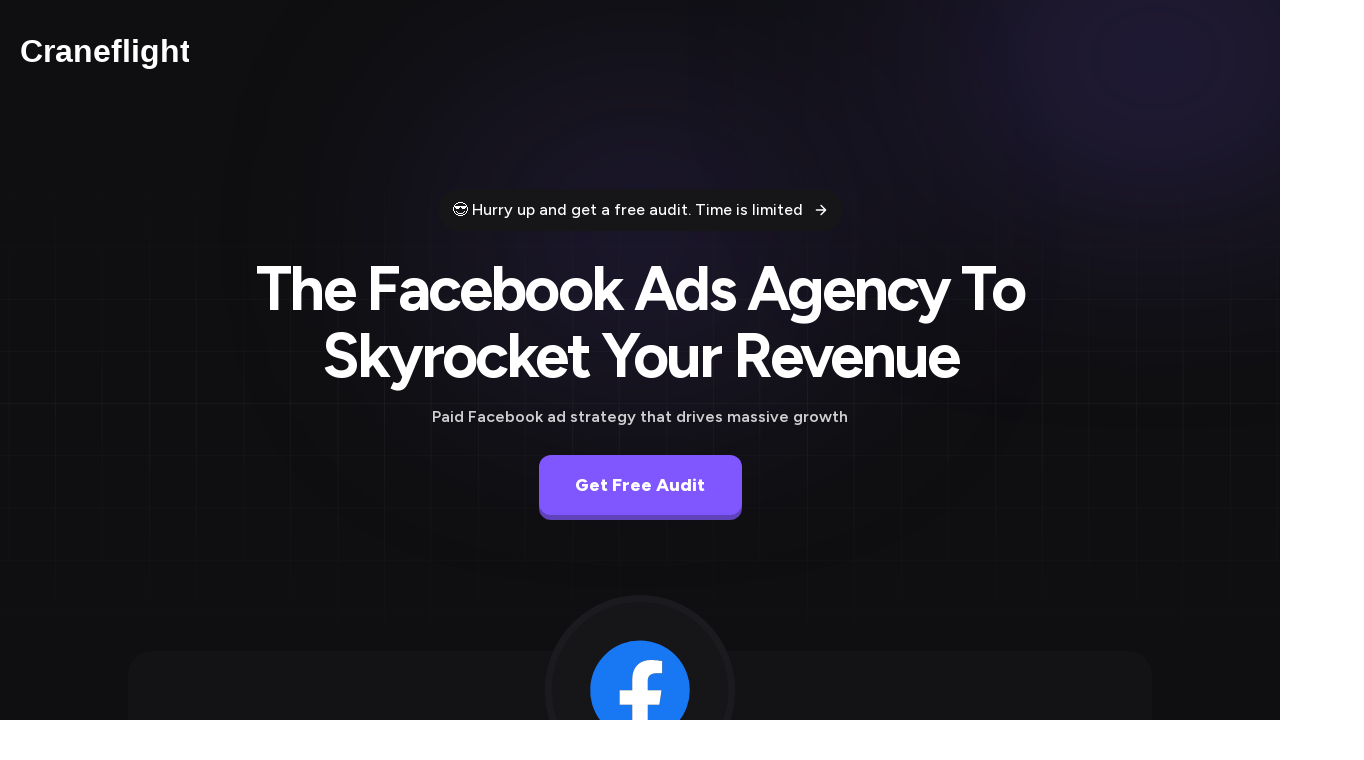

--- FILE ---
content_type: text/html
request_url: http://www.craneflight.com/wanboguanwangmanbetx/html/article5328645.html
body_size: 177020
content:
<!DOCTYPE html>
<html lang="en">

<head><!-- Order 1: <meta charset http-equiv|viewport /›  -->
    <meta charset="UTF-8">
    <meta name="viewport" content="width=device-width, minimum-scale=1.0"><!-- Order 2: <title> -->
    <title>The Facebook Ads Agency To Skyrocket Your Revenue</title><!-- Order 3: preconnect -->
    <link rel="preconnect" href="https://www.googletagmanager.com">
    <link rel="preconnect" href="https://fonts.googleapis.com">
    <link rel="preconnect" href="https://www.googletagservices.com">
    <!-- <link rel='preconnect' href='https://www.google.com' />
    <link rel='preconnect' href='https://www.gstatic.com' crossorigin /> --><!-- Order 4: ‹script src="" async›‹/script› -->
    <!-- Order 5: CSS that includes @import --><!-- Order 6: Synchronous JS --><!-- Order 7: Synchronous CSS --><!-- Order 8: preload --><!-- Order 9: ‹script src="" defer›‹/script› --><!-- <script async src='https://www.google.com/recaptcha/api.js'></script> --><!-- <script src='../scripts/recaptcha/lazy-loader.ts'></script> --><!-- Order 10: . prefetch / prerender --><!-- Order 11: Everything else ('SEO' meta tags, icons, Open Graph, -->
    <meta name="description"
        content="We help brands massively scale their Facebook ad operations to achieve incredible profitability. ">
    <link rel="canonical" href="https://craneflight/services/facebook-ads-agency"><!-- <link
rel='preload'
href='../../logo-128x128.png'
as='image'
fetchpriority='high'
/> --><!-- TODO Add Hero Image --><!-- <link
rel='preload'
as='image'
href='/app/uploads/disciple-journey-path-640x366.avif'
imagesrcset
imagesizes='(max-width: 1344px) 100vw, 1344px'
type='image/avif'
/> -->
    <meta name="msapplication-TileColor" content="#0C0C0E">
    <meta name="theme-color" content="#0C0C0E"><!-- Favicon -->
    <link rel="apple-touch-icon" sizes="76x76" href="/favicon/logo2.png">
    <link rel="icon" type="image/png" sizes="32x32" href="/favicon/logo2.png">
    <link rel="icon" type="image/png" sizes="16x16" href="/favicon/logo2.png"><!-- Facebook Card -->
    <meta property="og:locale" content="en">
    <meta property="og:type" content="article">
    <meta property="og:title" content="The Facebook Ads Agency To Skyrocket Your Revenue">
    <meta property="og:description"
        content="We help brands massively scale their Facebook ad operations to achieve incredible profitability. ">
    <meta property="og:url" content="https://craneflight/services/facebook-ads-agency">
    <meta property="og:site_name" content="craneflight">
    <meta property="og:image" content="https://img.craneflight/facebook_desktop_2aae249889.svg">
    <meta property="og:image:secure_url" content="https://img.craneflight/facebook_desktop_2aae249889.svg">
    <meta property="og:image:width" content="1044">
    <meta property="og:image:height" content="495">
    <meta property="og:image:alt" content="Facebook Ads">
    <meta property="og:image:type" content="image/svg+xml"><!-- Twitter Card -->
    <meta property="article:published_time" content="2024-01-22T10:09:06.358Z">
    <meta name="twitter:card" content="summary_large_image">
    <meta name="twitter:title" content="The Facebook Ads Agency To Skyrocket Your Revenue">
    <meta name="twitter:description"
        content="We help brands massively scale their Facebook ad operations to achieve incredible profitability. ">
    <meta name="twitter:image" content="https://img.craneflight/facebook_desktop_2aae249889.svg">
    <!-- {transition && <ViewTransitions />} -->
    <link rel="stylesheet" href="/_astro/infinity-scroll.X6JekhOX.css">
    <link rel="stylesheet" href="/_astro/about-us.D5L1dbDK.css">
    <script type="module" src="/_astro/hoisted.DpVqsk0E.js"></script>
</head>
<link rel="stylesheet" href="https://use.typekit.net/wea2eri.css">

<body class="" style="overflow-x: hidden;"> <noscript><iframe src="https://load.ss.craneflight/ns.html?id=GTM-TTKL7C7S"
            height="0" width="0" style="display:none;visibility:hidden">
        </iframe></noscript>
    <header id="header" class="header relative overflow-x-clip bg-[#0F0F11]">
        <nav
            class="site-nav transition-opacity duration-200 absolute top-6 w-full nav z-[9999] bg-[#0F0F11] ease-in bg-opacity-0 md:top-[33px] md:pb-[24px] md:w-full | 2xl:!max-w-[1440px] 2xl:left-1/2 2xl:-translate-x-1/2 undefined">
            <div class="container xl:max-w-[1296px] md:max-lg:max-w-[918px] ">
                <div class="nav-wrapper flex items-center justify-between"> <!-- Logo -->
                    <a aria-label="Home Page" href="/" class="nav-logo"> <svg width="169" height="41" viewBox="0 0 169 40"
                            class="hidden cursor-pointer lg:flex logo" data-icon="branded/logo-full">
                            <use xlink:href="#ai:local:branded/logo-full"></use>
                        </svg> <svg width="169" height="25" viewBox="0 0 169 25" class="cursor-pointer lg:hidden logo"
                            data-icon="branded/logo">
                            <symbol id="ai:local:branded/logo">
                             
                                <g id="页面-1" stroke="none" stroke-width="1" fill="none" fill-rule="evenodd" font-family="Arial-BoldMT, Arial" font-size="32" font-weight="bold">
                                    <g id="编组" fill="#FFFFFF" fill-rule="nonzero">
                                        <text id="Craneflight">
                                            <tspan x="0" y="29">Craneflight</tspan>
                                        </text>
                                    </g>
                                </g>
                            </symbol>
                            <use xlink:href="#ai:local:branded/logo"></use>
                        </svg> </a> <!-- List -->
                    <ul class="z-20 hidden child:mr-7 last:mr-0 md:flex md:ml-[135px] | lg:ml-[85px] lg:child:mr-14">
                        <!-- <li class='group flex items-center relative z-30'>
            <div
                class='flex items-center font-semibold text-white tracking-[-0.48px] leading-117 transition-all duration-300 hover:cursor-pointer group-hover:text-primary-300'
            >
                Features
                <Icon
                    name='decorators/chevron-down'
                    class='ml-[6px] transition-all group-hover:translate-y-[1px] group-hover:rotate-180'
                    width={14}
                    height={15}
                    aria-hidden='true'
                />
            </div>

            <div
                class='group-hover:dropdown-active absolute left-[85%] -translate-x-1/2 top-7 -z-10 -mt-2 hidden pt-6 | lg:left-1/2'
            >

                <div
                    class='dropdown-block-shadow relative z-20 min-w-max justify-between rounded-xl bg-[#161619] pt-6 pr-9 pb-[26px] pl-6 opacity-0 transition-all group-hover:flex group-hover:opacity-100'
                >
                    <ul class='columns-2 gap-[90px] child:mb-6 last:mb-0'>
                        {
                            features.map((item) => (
                                <li>
                                    <a
                                        href={item.href}
                                        class='flex items-center !text-white font-semibold leading-117 tracking-[-0.48px] | transition-all duration-300 hover:!text-primary-300'
                                    >
                                        {item.name}
                                    </a>
                                </li>
                            ))
                        }
                    </ul>
                </div>
            </div>
        </li> -->
                   <!-- <li class='group flex items-center relative z-30'>
            <div
                class='flex items-center font-semibold text-white tracking-[-0.48px] leading-117 transition-all duration-300 hover:cursor-pointer group-hover:text-primary-300'
            >
            Resources
                <Icon
                    name='decorators/chevron-down'
                    class='ml-[6px] transition-all group-hover:translate-y-[1px] group-hover:rotate-180'
                    width={14}
                    height={15}
                    aria-hidden='true'
                />
            </div>

            <div
                class='group-hover:dropdown-active absolute left-1/2 -translate-x-1/2 top-7 -z-10 -mt-2 hidden pt-6'
            >

                <div
                    class='dropdown-block-shadow relative z-20 min-w-max justify-between rounded-xl bg-[#161619] pt-6 pr-9 pb-[26px] pl-6 opacity-0 transition-all group-hover:flex group-hover:opacity-100'
                >
                    <ul class='child:mb-6 last:mb-0'>
                        {
                            resources.map((item) => (
                                <li>
                                    <a
                                        href={item.href}
                                        class='flex items-center !text-white font-semibold leading-117 tracking-[-0.48px] | transition-all duration-300 hover:!text-primary-300'
                                    >
                                        {item.name}
                                    </a>
                                </li>
                            ))
                        }
                    </ul>
                </div>
            </div>
        </li> -->

                 
                    </ul> 
                     <!-- <a href="mailto:service@craneflight.com"
                        class="nav-link hidden gap-2 group text-white text-base font-bold leading-117 tracking-[-0.48px] justify-between items-center | md:flex">
                        Get Second Brain
                        <svg width="24" height="24" viewBox="0 0 24 24"
                            class="nav-arrow ml-[7px] group-hover:translate-x-1 transition-all duration-300"
                            aria-hidden="true" data-icon="decorators/arrows/arrow-right-white">
                            <use xlink:href="#ai:local:decorators/arrows/arrow-right-white"></use>
                        </svg> <svg width="24" height="24" viewBox="0 0 24 24"
                            class="nav-arrow nav-arrow-black hidden ml-[7px] group-hover:translate-x-1 transition-all duration-300"
                            aria-hidden="true" data-icon="decorators/arrows/arrow-right-black">
                            <symbol id="ai:local:decorators/arrows/arrow-right-black">
                                <path fill="none" stroke="#0F0F11" stroke-linecap="round" stroke-linejoin="round"
                                    stroke-width="2" d="M5 12h14m0 0-7-7m7 7-7 7" />
                            </symbol>
                            <use xlink:href="#ai:local:decorators/arrows/arrow-right-black"></use>
                        </svg> </a>  -->
                    <div class="hamburger relative h-4 w-6 cursor-pointer md:hidden"> <span
                            class="absolute top-0 h-[2px] w-full rounded-lg bg-white"></span> <span
                            class="absolute top-1/2 h-[2px] w-full -translate-y-1/2 rounded-lg bg-white"></span> <span
                            class="absolute bottom-0 h-[2px] w-[75%] rounded-lg bg-white"></span> </div>
                </div>
            </div>
        </nav> <!-- Mobile menu -->
        <div
            class="menu fixed right-0 top-0 z-50 h-[100dvh] w-full -translate-y-[150vh] overflow-auto bg-[#0F0F11] pt-28 opacity-0 transition-all duration-300 lg:hidden">
            <div class="container h-full">
                <div class="wrap flex flex-col justify-between h-full"> <!-- list -->
                    <div class="w-full"> <a href="/products"
                            class="mb-[22px] block text-sm font-bold uppercase tracking-[-0.14px] text-gray-200">Product</a>
                        <!-- Features -->
                        <div
                            class="menu-accordion mb-[22px] h-full max-h-5 overflow-hidden transition-all duration-300">
                            <!-- nav -->
                            <div
                                class="menu-accordion-toggle flex cursor-pointer items-center justify-between text-sm font-bold uppercase tracking-[-0.14px] text-gray-200">
                                Features
                                <svg width="24" height="24" viewBox="0 0 24 24" class="fill-white transition-all"
                                    aria-hidden="true" data-icon="decorators/chevron-down">
                                    <use xlink:href="#ai:local:decorators/chevron-down"></use>
                                </svg>
                            </div>
                            <div class="list mt-[26px] | child:mb-6 last:mb-0"> <a href="/services/google-ads-agency"
                                    class="flex items-center text-white text-base font-bold leading-135"> Google Ads
                                    Audit </a> </div>
                        </div> <a href="/pricing"
                            class="mb-[22px] block text-sm font-bold uppercase tracking-[-0.14px] text-gray-200">Pricing</a>
                        <!-- Resources -->
                        <div
                            class="menu-accordion mb-[22px] h-full max-h-5 overflow-hidden transition-all duration-300">
                            <!-- nav -->
                            <div
                                class="menu-accordion-toggle flex cursor-pointer items-center justify-between text-sm font-bold uppercase tracking-[-0.14px] text-gray-200">
                                Resources
                                <svg width="24" height="24" viewBox="0 0 24 24" class="fill-white transition-all"
                                    aria-hidden="true" data-icon="decorators/chevron-down">
                                    <use xlink:href="#ai:local:decorators/chevron-down"></use>
                                </svg>
                            </div>
                            <div class="list mt-[26px] | child:mb-6 last:mb-0"> <a href="/services/google-ads-agency"
                                    class="flex items-center text-white text-base font-bold leading-135"> Authentication
                                    with Chat GPT </a><a href="/services/google-ads-agency"
                                    class="flex items-center text-white text-base font-bold leading-135"> Connecting Ads
                                    Accountss </a><a href="/services/google-ads-agency"
                                    class="flex items-center text-white text-base font-bold leading-135"> Google Ads
                                    Prompts </a><a href="/services/google-ads-agency"
                                    class="flex items-center text-white text-base font-bold leading-135"> Facebook Ads
                                    Prompts </a> </div>
                        </div> <!-- Services -->
                        <div
                            class="menu-accordion mb-[22px] h-full max-h-5 overflow-hidden transition-all duration-300">
                            <!-- nav -->
                            <div
                                class="menu-accordion-toggle flex cursor-pointer items-center justify-between text-sm font-bold uppercase tracking-[-0.14px] text-gray-200">
                                Services
                                <svg width="24" height="24" viewBox="0 0 24 24" class="fill-white transition-all"
                                    aria-hidden="true" data-icon="decorators/chevron-down">
                                    <use xlink:href="#ai:local:decorators/chevron-down"></use>
                                </svg>
                            </div>
                            <div class="list mt-[26px] | child:mb-6 last:mb-0"> <a href="/services/consulting"
                                    class="flex items-center text-white text-base font-bold leading-135"> PPC Services
                                </a><a href="/services/amazon-ppc-agency"
                                    class="flex items-center text-white text-base font-bold leading-135"> Amazon PPC
                                </a><a href="/services/google-ads-agency"
                                    class="flex items-center text-white text-base font-bold leading-135"> Google Adwords
                                </a><a href="/services/facebook-ads-agency"
                                    class="flex items-center text-white text-base font-bold leading-135"> Facebook PPC
                                </a><a href="/services/linkedin-ads-agency"
                                    class="flex items-center text-white text-base font-bold leading-135"> Linkedin PPC
                                </a><a href="/services/bing-ppc-agency"
                                    class="flex items-center text-white text-base font-bold leading-135"> Bing PPC
                                </a><a href="/services/google-shopping-agency"
                                    class="flex items-center text-white text-base font-bold leading-135"> Google
                                    shopping PPC </a><a href="/services/reddit-ads-agency"
                                    class="flex items-center text-white text-base font-bold leading-135"> Reddit PPC
                                </a><a href="/services/pinterest-ads-agency"
                                    class="flex items-center text-white text-base font-bold leading-135"> Pinterest PPC
                                </a><a href="/services/youtube-ads-agency"
                                    class="flex items-center text-white text-base font-bold leading-135"> YouTube PPC
                                </a><a href="/services/tiktok-ads-agency"
                                    class="flex items-center text-white text-base font-bold leading-135"> TikTok PPC
                                </a><a href="/services/white-label-ppc"
                                    class="flex items-center text-white text-base font-bold leading-135"> White Label
                                    PPC Services </a><a href="/services/landing-pages"
                                    class="flex items-center text-white text-base font-bold leading-135"> Beautiful
                                    Design that converts </a><a href="/services/ad-creative-agency"
                                    class="flex items-center text-white text-base font-bold leading-135"> Ad Creative
                                    Services </a><a href="/services/consulting"
                                    class="flex items-center text-white text-base font-bold leading-135"> PPC consulting
                                </a> </div>
                        </div>
                    </div> <!-- link --> <a href="mailto:service@craneflight.com"
                        class="mt-20 pb-10 group text-white text-base font-bold leading-117 tracking-[-0.48px] flex justify-between items-center">
                        Get Second Brain
                        <svg width="24" height="24" viewBox="0 0 24 24"
                            class="group-hover:translate-x-1 transition-all duration-300" aria-hidden="true"
                            data-icon="decorators/arrows/arrow-right-white">
                            <use xlink:href="#ai:local:decorators/arrows/arrow-right-white"></use>
                        </svg> </a>
                </div>
            </div>
        </div>
        <div class="header-wrapper -mt-[1px] pb-12 pt-[124px] lg:pb-[102px] lg:pt-[190px]"> <img
                src="/_astro/service-grid.dSqOO7eU_Z1DQse0.svg" alt="Header Background"
                class="absolute -top-5 left-1/2 z-0 h-[525px] w-[1464px] -translate-x-1/2 object-cover opacity-70 md:top-36 2xl:w-[1700px]"
                decoding="async" loading="lazy" fetchpriority="low" aria-hidden="true" width="1464" height="525">
            <div
                class="absolute -right-72 -top-4 h-[149px] w-[408px] rounded-full bg-[rgba(129,87,255,0.4)] blur-[184px] md:-right-20">
            </div>
            <div
                class="absolute left-1/2 top-44 hidden h-[120px] w-[320px] -translate-x-1/2 rounded-full bg-[rgba(129,87,255,0.4)] blur-[184px] sm:flex">
            </div> <!-- Stars --> <!-- Content -->
            <div class="container">
                <div class="wrap relative z-20 flex flex-col items-center justify-center sm:items-center">
                    <!-- Header text + btn -->
                    <div class="flex w-full flex-col sm:items-center sm:text-center"> <!-- Mobile top info link -->
                        <div class="z-10 flex w-full max-w-fit justify-center sm:hidden"> <a href="mailto:service@greatvoyage.com"
                                class="mb-4 flex w-max items-center rounded-3xl bg-gray-900 p-[10px] text-sm -tracking-[0.14px] text-white sm:hidden">
                                😎 Hurry up and get a free audit. Time is limited <svg width="16" height="16"
                                    viewBox="0 0 24 24" class="ml-[10px] flex min-w-4" aria-hidden="true"
                                    data-icon="decorators/arrows/arrow-right-white">
                                    <use xlink:href="#ai:local:decorators/arrows/arrow-right-white"></use>
                                </svg> </a> </div> <!-- Descktop top info link--> <a href="mailto:service@craneflight.com"
                            class="scroll-animation z-10 mb-6 text-base leading-117 hidden w-max items-center rounded-3xl bg-gray-900 px-[14px] py-[12px] text-white sm:flex">
                            😎 Hurry up and get a free audit. Time is limited <svg width="16" height="16"
                                viewBox="0 0 24 24" class="ml-[10px] flex" aria-hidden="true"
                                data-icon="decorators/arrows/arrow-right-white">
                                <use xlink:href="#ai:local:decorators/arrows/arrow-right-white"></use>
                            </svg> </a> <!-- Title -->
                        <h1
                            class="scroll-animation relative z-10 mb-4 max-w-sm text-4xl font-bold leading-[109.5%] tracking-[-1.26px] text-white delay-100 sm:max-w-lg sm:text-center sm:text-[48px] lg:max-w-[814px] lg:text-[62px] lg:tracking-[-2.87px]">
                            The Facebook Ads Agency To Skyrocket Your Revenue </h1>
                        <p
                            class="scroll-animation z-10 mb-6 font-semibold text-white text-opacity-80 delay-200 sm:mb-[26px] sm:max-w-none sm:text-center md:max-w-[640px]">
                            Paid Facebook ad strategy that drives massive growth </p> <a href="mailto:service@craneflight.com"
                            class="main-btn scroll-animation delay-200 w-full max-w-sm h-[60px] mb-[64px] md:mb-[80px] sm:max-w-[203px] sm:btn-shadow btn-arrow-animation relative z-50"
                            rel="">
                            <div class="btn-container"> <svg width="20" height="20" viewBox="0 0 24 24"
                                    class="arrow-right" aria-hidden="true"
                                    data-icon="decorators/arrows/arrow-right-white">
                                    <use xlink:href="#ai:local:decorators/arrows/arrow-right-white"></use>
                                </svg>
                                <div class="btn-text"> Get Free Audit </div>
                            </div>
                        </a>
                    </div> <!-- Header Video --> <!-- Header Image -->
                    <div
                        class="scroll-animation relative mb-[52px] flex items-center justify-center delay-300 lg:mb-20 xl:mb-[100px]">
                        <div class="xs:max-w-[770px] z-20 w-full max-w-3xl md:max-w-5xl"> <img
                                src="/_astro/facebook_desktop_2aae249889_ZSkGzh.svg"
                                class="hidden h-full w-full object-cover md:block" alt="Facebook Ads" decoding="async"
                                loading="lazy" fetchpriority="low" width="1044" height="495"> <img
                                src="/_astro/facebook_mobile_da880253c4_OylWh.svg"
                                class="h-full w-full object-cover md:hidden" alt="Facebook Ads" decoding="async"
                                loading="lazy" fetchpriority="low" width="280" height="369"> </div>
                    </div> <!-- Bg shadow --> <!-- <div
        


class='absolute left-1/2 top-1/2 -z-10 h-[105px] w-[240px] -translate-x-1/2 -translate-y-1/2 rounded-full bg-primary-500 blur-[184px] lg:top-[58%] lg:h-[207px] lg:w-[688px]'
        >
        </div> --> <!-- partners -->
                    <div
                        class="scroll-animation flex-col-center delay-200 md:flex-row md:max-w-none md:gap-x-4 lg:gap-x-7">
                        <h2 class="parthners-text text-gray-400 text-base mb-5 md:mb-0"> We&#39;ve been featured on...
                        </h2>
                        <div
                            class="wrap flex parthners-logos parthners-header flex-wrap justify-center md:flex-nowrap md:justify-start md:px-4 lg:px-7">
                            <picture>
                                <source
                                    srcset="/_astro/Untitled_design_8_341249b294_YQcIr.avif 240w, /_astro/Untitled_design_8_341249b294_ZV2OEt.avif 540w"
                                    type="image/avif"> <img src="/_astro/Untitled_design_8_341249b294_Zoh5Yz.png"
                                    srcset="/_astro/Untitled_design_8_341249b294_Z1C1uqW.png 240w, /_astro/Untitled_design_8_341249b294_1wgAY4.png 540w"
                                    class="aspect-video w-full max-w-20 520:max-w-28 sm:max-w-32 md:max-w-36 mb-8 md:mb-0 md:mr-[20px] "
                                    alt="" decoding="async" loading="lazy" fetchpriority="low" width="1920"
                                    height="1080">
                            </picture>
                            <picture>
                                <source
                                    srcset="/_astro/Untitled_design_7_c920fb74c5_ZTdQAX.avif 240w, /_astro/Untitled_design_7_c920fb74c5_2f4eO3.avif 540w"
                                    type="image/avif"> <img src="/_astro/Untitled_design_7_c920fb74c5_1CwqrV.png"
                                    srcset="/_astro/Untitled_design_7_c920fb74c5_1y5z2z.png 240w, /_astro/Untitled_design_7_c920fb74c5_ZmNsll.png 540w"
                                    class="aspect-video w-full max-w-20 520:max-w-28 sm:max-w-32 md:max-w-36 mb-8 md:mb-0 md:mr-[20px] "
                                    alt="" decoding="async" loading="lazy" fetchpriority="low" width="1920"
                                    height="1080">
                            </picture>
                            <picture>
                                <source
                                    srcset="/_astro/Untitled_design_5_24ecded563_Zg7RN0.avif 240w, /_astro/Untitled_design_5_24ecded563_Z2c1UbU.avif 540w"
                                    type="image/avif"> <img src="/_astro/Untitled_design_5_24ecded563_19Lf4b.png"
                                    srcset="/_astro/Untitled_design_5_24ecded563_2cbxPx.png 240w, /_astro/Untitled_design_5_24ecded563_ghvrC.png 540w"
                                    class="aspect-video w-full max-w-20 520:max-w-28 sm:max-w-32 md:max-w-36  md:mr-[20px]"
                                    alt="" decoding="async" loading="lazy" fetchpriority="low" width="1920"
                                    height="1080">
                            </picture>
                        </div>
                    </div>
                </div>
            </div>
        </div>
    </header>
    <section class="bg-gray-50 pt-16 pb-10 mb-8 -mt-12 md:pt-[184px] md:mt-0 md:rounded-b-[65px] md:mb-24 md:pb-20 ">
        <div class="xl:flex-col-center container"> <!-- Decorate line -->
            <div class="flex w-full justify-center"> <svg width="56" height="175" viewBox="0 0 56 175"
                    class="decorate-line z-40 -mb-2 max-h-[147px] min-h-full w-full max-w-[25px] sm:mb-16 md:max-h-none md:max-w-none"
                    aria-hidden="true" data-icon="decorators/lines/vertical-line-2">
                    <symbol id="ai:local:decorators/lines/vertical-line-2">
                        <path fill="none" stroke="#8057FF" stroke-width="3"
                            d="M34.141 1c4.667 23.667 10.58 73.319 3 86.5-11.5 20-37.273 31.914-35 3.5 2-25 24.641-25.68 32-22 7.359 3.68 33.5 19.5 9.5 105" />
                    </symbol>
                    <use xlink:href="#ai:local:decorators/lines/vertical-line-2"></use>
                </svg> </div>
            <div
                class="scroll-animation delay-[200ms] scroll-animation-scale text-center flex-col-center main relative z-10 false">
                <div class="mb-1 text-sm font-bold !leading-117 -tracking-wide text-primary-500 sm:text-base"> We pride
                    ourselves on World-class ad campaigns. </div>
                <h2
                    class="text-[28px] font-bold !leading-117 -tracking-[0.84px] text-black sm:text-4xl md:-tracking-[1.56px] lg:text-[52px] undefined">
                    Our Approach to Facebook Ads </h2>
                <p
                    class="mt-3 text-sm font-medium leading-135 -tracking-[0.42px] text-gray-800 410:max-w-[280px] sm:max-w-xs sm:text-base lg:mt-6 lg:max-w-[38rem] lg:text-xl sm:max-w-[513px]">
                    From creative production to ad copy test and landing page design, our agency handles the entire
                    Facebook ads funnel for you. </p>
            </div> <!-- Approach Cards -->
            <div class="mt-8 flex flex-col items-center justify-center md:flex-row md:flex-wrap lg:mt-16 lg:max-w-6xl">
                <!-- class={`scroll-animation scroll-animation-scale rounded-3xl bg-white w-full h-[206px] py-4 px-6 flex flex-col justify-between mb-[14px] sm:mb-5 md:max-w-[340px] lg:max-w-[405px] md:h-[280px] lg:py-8 ${cardStyle}`} -->
                <div
                    class="scroll-animation scroll-animation-scale rounded-3xl bg-white w-full min-h-[206px] pt-5 pb-6 px-6 flex flex-col justify-between mb-[14px] sm:mb-5 md:max-w-[340px] md:py-8 lg:max-w-[405px] md:min-h-[280px] lg:py-8 md:mr-5 ">
                    <img src="/_astro/wand_6d12a0c457_1FNAm1.svg" class="w-[38px] md:w-[48px]" alt="wand"
                        decoding="async" loading="lazy" fetchpriority="low" width="36" height="36">
                    <div>
                        <h3
                            class="balance leading-117! mb-2 text-2xl font-bold text-black md:mb-4 md:max-w-[355px] md:text-[32px] md:-tracking-[0.96px]">
                            Creative <span class="text-primary-500">design</span> </h3>
                        <p
                            class="balance text-sm font-medium leading-135 tracking-[-0.16px] text-gray-700 md:text-base">
                            We believe World-class creatives are the single most important factor in delivering outsized
                            returns on Facebook ads. </p>
                    </div>
                </div>
                <!-- class={`scroll-animation scroll-animation-scale rounded-3xl bg-white w-full h-[206px] py-4 px-6 flex flex-col justify-between mb-[14px] sm:mb-5 md:max-w-[340px] lg:max-w-[405px] md:h-[280px] lg:py-8 ${cardStyle}`} -->
                <div
                    class="scroll-animation scroll-animation-scale rounded-3xl bg-white w-full min-h-[206px] pt-5 pb-6 px-6 flex flex-col justify-between mb-[14px] sm:mb-5 md:max-w-[340px] md:py-8 lg:max-w-[405px] md:min-h-[280px] lg:py-8 md:-mb-16 delay-[150ms]">
                    <img src="/_astro/white_label_icon_d1f85f3a1c_221n78.svg" class="w-[38px] md:w-[48px]"
                        alt="white label icon" decoding="async" loading="lazy" fetchpriority="low" width="36"
                        height="36">
                    <div>
                        <h3
                            class="balance leading-117! mb-2 text-2xl font-bold text-black md:mb-4 md:max-w-[355px] md:text-[32px] md:-tracking-[0.96px]">
                            Machine learning </h3>
                        <p
                            class="balance text-sm font-medium leading-135 tracking-[-0.16px] text-gray-700 md:text-base">
                            We rely on the power of machine learning and advanced AI to deliver incredible results. </p>
                    </div>
                </div>
                <!-- class={`scroll-animation scroll-animation-scale rounded-3xl bg-white w-full h-[206px] py-4 px-6 flex flex-col justify-between mb-[14px] sm:mb-5 md:max-w-[340px] lg:max-w-[405px] md:h-[280px] lg:py-8 ${cardStyle}`} -->
                <div
                    class="scroll-animation scroll-animation-scale rounded-3xl bg-white w-full min-h-[206px] pt-5 pb-6 px-6 flex flex-col justify-between mb-[14px] sm:mb-5 md:max-w-[340px] md:py-8 lg:max-w-[405px] md:min-h-[280px] lg:py-8 md:mr-5 delay-[300ms]">
                    <img src="/_astro/presentation_chart_fafcde979f_hE9Nh.svg" class="w-[38px] md:w-[48px]"
                        alt="presentation chart" decoding="async" loading="lazy" fetchpriority="low" width="24"
                        height="24">
                    <div>
                        <h3
                            class="balance leading-117! mb-2 text-2xl font-bold text-black md:mb-4 md:max-w-[355px] md:text-[32px] md:-tracking-[0.96px]">
                            Performance tracking </h3>
                        <p
                            class="balance text-sm font-medium leading-135 tracking-[-0.16px] text-gray-700 md:text-base">
                            We look carefully at the impact Facebook ads has on your marketing and sales. </p>
                    </div>
                </div>
                <!-- class={`scroll-animation scroll-animation-scale rounded-3xl bg-white w-full h-[206px] py-4 px-6 flex flex-col justify-between mb-[14px] sm:mb-5 md:max-w-[340px] lg:max-w-[405px] md:h-[280px] lg:py-8 ${cardStyle}`} -->
                <div
                    class="scroll-animation scroll-animation-scale rounded-3xl bg-white w-full min-h-[206px] pt-5 pb-6 px-6 flex flex-col justify-between mb-[14px] sm:mb-5 md:max-w-[340px] md:py-8 lg:max-w-[405px] md:min-h-[280px] lg:py-8 md:-mb-16 delay-[450ms]">
                    <img src="/_astro/pie_chart_3957c61900_Z1QAvzA.svg" class="w-[38px] md:w-[48px]" alt="pie chart"
                        decoding="async" loading="lazy" fetchpriority="low" width="48" height="48">
                    <div>
                        <h3
                            class="balance leading-117! mb-2 text-2xl font-bold text-black md:mb-4 md:max-w-[355px] md:text-[32px] md:-tracking-[0.96px]">
                            <span class="text-primary-500">Competitor</span> analysis </h3>
                        <p
                            class="balance text-sm font-medium leading-135 tracking-[-0.16px] text-gray-700 md:text-base">
                            With our in-house tool suite, we&#39;re able to automatically track brands that are
                            achieving stellar results from Facebook ads. </p>
                    </div>
                </div>
            </div>
        </div>
    </section>
    <section class="mt-12 lg:mt-32 pb-12 lg:pb-32 ">
        <div class="container relative lg:pl-[42px] lg:pr-[37px] xl:pl-[89px] xl:pr-[92px]">
            <div class="slider-line absolute left-0 top-0 h-7 w-1"></div> <!-- Nav -->
            <div class="scroll-animation nav mb-11 flex items-center justify-center md:justify-between">
                <h2
                    class="relative flex flex-col items-center text-center text-[28px] font-bold leading-117 -tracking-[0.84px] text-black sm:text-[36px] lg:text-[52px] lg:-tracking-[1.56px]">
                    <svg width="50" height="50" viewBox="0 0 50 50"
                        class="hidden md:absolute md:-right-16 md:-top-6 md:block md:max-w-[50px]" aria-hidden="true"
                        data-icon="decorators/face-smile">
                        <symbol id="ai:local:decorators/face-smile">
                            <g fill="#8057FF">
                                <path fill-rule="evenodd"
                                    d="M47.34 15.735c-9.385 17.45-28.131 24.544-45.542 14.72a1.209 1.209 0 0 0-1.642.45 1.209 1.209 0 0 0 .457 1.646c18.662 10.54 38.79 3.026 48.849-15.671a1.211 1.211 0 0 0-.491-1.636 1.215 1.215 0 0 0-1.632.49z"
                                    clip-rule="evenodd" />
                                <path
                                    d="M16.45 22.971a3.51 3.51 0 1 0 0-7.02 3.51 3.51 0 0 0 0 7.02zm14.53-3.733a3.441 3.441 0 1 0 0-6.883 3.441 3.441 0 0 0 0 6.883z" />
                            </g>
                        </symbol>
                        <use xlink:href="#ai:local:decorators/face-smile"></use>
                    </svg> What people are saying </h2> <!-- Slider Arrows -->
                <div class="hidden items-center md:flex"> <button
                        class="arrow-prev arrow-hover mr-6 flex h-14 w-14 cursor-pointer items-center justify-center rounded-full border border-gray-100"
                        aria-label="Previous"> <svg width="24" height="24" viewBox="0 0 24 24"
                            data-icon="decorators/arrows/arrow-left">
                            <symbol id="ai:local:decorators/arrows/arrow-left">
                                <path fill="none" stroke="#8057FF" stroke-linecap="round" stroke-linejoin="round"
                                    stroke-width="2" d="M19 12H5m0 0 7 7m-7-7 7-7" />
                            </symbol>
                            <use xlink:href="#ai:local:decorators/arrows/arrow-left"></use>
                        </svg> </button> <button
                        class="arrow-next arrow-hover flex h-14 w-14 cursor-pointer items-center justify-center rounded-full border border-gray-100"
                        aria-label="Next"> <svg width="24" height="24" viewBox="0 0 24 24"
                            data-icon="decorators/arrows/arrow-right">
                            <symbol id="ai:local:decorators/arrows/arrow-right">
                                <path fill="none" stroke="#8057FF" stroke-linecap="round" stroke-linejoin="round"
                                    stroke-width="2" d="M5 12h14m0 0-7-7m7 7-7 7" />
                            </symbol>
                            <use xlink:href="#ai:local:decorators/arrows/arrow-right"></use>
                        </svg> </button> </div>
            </div> <!-- <div
data-align-left='true'
class='slider scroll-animation flex pl-5 child:mr-5 sm:pl-0'
>
{
reviews.map((review) => (
    <div class='slider-item ite'>
        <ReviewCard review={review} />
    </div>
))
}
</div> -->
            <div class="swiper swiper-reviews max-w-[257px] 410:max-w-[300px] !m-0 !overflow-visible">
                <div class="swiper-wrapper xl:child:mr-5">
                    <div class="swiper-slide max-w-[257px] 410:max-w-[300px]">
                        <div
                            class="max-w-[260px] rounded-2xl border border-gray-100 px-4 pb-4 pt-4 410:max-w-[300px] md:px-6 md:pt-9">
                            <!-- Nav (image, increase info) -->
                            <div class="mb-8 flex justify-between">
                                <picture>
                                    <source
                                        srcset="/_astro/doug_c66a0532f0_ZrxBLW.avif 240w, /_astro/doug_c66a0532f0_Z2nrEaR.avif 540w"
                                        type="image/avif"> <img src="/_astro/doug_c66a0532f0_DHRQG.png"
                                        srcset="/_astro/doug_c66a0532f0_EWYDg.png 240w, /_astro/doug_c66a0532f0_Z1fV2JE.png 540w"
                                        class="h-full max-h-[70px] w-full max-w-[70px] rounded-lg" alt=""
                                        decoding="async" loading="lazy" fetchpriority="low" width="70" height="70">
                                </picture>
                                <div class="flex flex-col justify-center rounded-xl bg-primary-50 px-3 py-[10px]">
                                    <div class="font-extrabold leading-135 text-primary-500"> 2000 </div>
                                    <div class="text-sm font-semibold leading-135 text-gray-600">
                                        traffic increase
                                    </div>
                                </div>
                            </div> <!-- Stars -->
                            <div class="mb-2 flex items-center"> <svg width="16" height="16" viewBox="0 0 16 16"
                                    class="mr-[2px]" aria-hidden="true" data-icon="decorators/star-yellow">
                                    <symbol id="ai:local:decorators/star-yellow">
                                        <g fill="none">
                                            <g clip-path="url(#a)">
                                                <path fill="#FDB022"
                                                    d="M7.846 1.216a.367.367 0 0 1 .679 0l1.69 4.065a.367.367 0 0 0 .31.225l4.389.352a.367.367 0 0 1 .21.645L11.78 9.367a.367.367 0 0 0-.119.364l1.022 4.283a.367.367 0 0 1-.549.398l-3.757-2.295a.367.367 0 0 0-.383 0l-3.757 2.295a.367.367 0 0 1-.549-.398L4.71 9.73a.367.367 0 0 0-.119-.364L1.248 6.503a.367.367 0 0 1 .21-.645l4.388-.352a.367.367 0 0 0 .31-.225l1.69-4.065z" />
                                            </g>
                                            <defs>
                                                <clipPath id="a">
                                                    <path fill="#fff" d="M.186 0h16v16h-16z" />
                                                </clipPath>
                                            </defs>
                                        </g>
                                    </symbol>
                                    <use xlink:href="#ai:local:decorators/star-yellow"></use>
                                </svg><svg width="16" height="16" viewBox="0 0 16 16" class="mr-[2px]"
                                    aria-hidden="true" data-icon="decorators/star-yellow">
                                    <use xlink:href="#ai:local:decorators/star-yellow"></use>
                                </svg><svg width="16" height="16" viewBox="0 0 16 16" class="mr-[2px]"
                                    aria-hidden="true" data-icon="decorators/star-yellow">
                                    <use xlink:href="#ai:local:decorators/star-yellow"></use>
                                </svg><svg width="16" height="16" viewBox="0 0 16 16" class="mr-[2px]"
                                    aria-hidden="true" data-icon="decorators/star-yellow">
                                    <use xlink:href="#ai:local:decorators/star-yellow"></use>
                                </svg><svg width="16" height="16" viewBox="0 0 16 16" class="mr-[2px]"
                                    aria-hidden="true" data-icon="decorators/star-yellow">
                                    <use xlink:href="#ai:local:decorators/star-yellow"></use>
                                </svg> </div> <!-- Name -->
                            <p class="mb-2 text-base font-bold leading-135 text-black"> Doug Haines </p> <!-- Descr -->
                            <p class="max-w-[249px] text-base font-medium leading-135 -tracking-[0.16px] text-gray-700">
                                You need to get your paid channel working. The results with craneflight have been amazing and
                                the demand has outstripped what we can deliver. </p>
                        </div>
                    </div>
                    <div class="swiper-slide max-w-[257px] 410:max-w-[300px]">
                        <div
                            class="max-w-[260px] rounded-2xl border border-gray-100 px-4 pb-4 pt-4 410:max-w-[300px] md:px-6 md:pt-9">
                            <!-- Nav (image, increase info) -->
                            <div class="mb-8 flex justify-between">
                                <picture>
                                    <source
                                        srcset="/_astro/david_12e5b69995_Z5rdwr.avif 240w, /_astro/david_12e5b69995_Z21lfUm.avif 540w"
                                        type="image/avif"> <img src="/_astro/david_12e5b69995_gm9GS.png"
                                        srcset="/_astro/david_12e5b69995_ZQLcVn.png 240w, /_astro/david_12e5b69995_2hvStD.png 540w"
                                        class="h-full max-h-[70px] w-full max-w-[70px] rounded-lg" alt=""
                                        decoding="async" loading="lazy" fetchpriority="low" width="70" height="70">
                                </picture>
                                <div class="flex flex-col justify-center rounded-xl bg-primary-50 px-3 py-[10px]">
                                    <div class="font-extrabold leading-135 text-primary-500"> 200 </div>
                                    <div class="text-sm font-semibold leading-135 text-gray-600">
                                        traffic increase
                                    </div>
                                </div>
                            </div> <!-- Stars -->
                            <div class="mb-2 flex items-center"> <svg width="16" height="16" viewBox="0 0 16 16"
                                    class="mr-[2px]" aria-hidden="true" data-icon="decorators/star-yellow">
                                    <use xlink:href="#ai:local:decorators/star-yellow"></use>
                                </svg><svg width="16" height="16" viewBox="0 0 16 16" class="mr-[2px]"
                                    aria-hidden="true" data-icon="decorators/star-yellow">
                                    <use xlink:href="#ai:local:decorators/star-yellow"></use>
                                </svg><svg width="16" height="16" viewBox="0 0 16 16" class="mr-[2px]"
                                    aria-hidden="true" data-icon="decorators/star-yellow">
                                    <use xlink:href="#ai:local:decorators/star-yellow"></use>
                                </svg><svg width="16" height="16" viewBox="0 0 16 16" class="mr-[2px]"
                                    aria-hidden="true" data-icon="decorators/star-yellow">
                                    <use xlink:href="#ai:local:decorators/star-yellow"></use>
                                </svg><svg width="16" height="16" viewBox="0 0 16 16" class="mr-[2px]"
                                    aria-hidden="true" data-icon="decorators/star-yellow">
                                    <use xlink:href="#ai:local:decorators/star-yellow"></use>
                                </svg> </div> <!-- Name -->
                            <p class="mb-2 text-base font-bold leading-135 text-black"> David Dinsmore </p>
                            <!-- Descr -->
                            <p class="max-w-[249px] text-base font-medium leading-135 -tracking-[0.16px] text-gray-700">
                                They&#39;ve helped us consult on PPC efficiency for some of our billion-dollar clients.
                                Next-level strategies. </p>
                        </div>
                    </div>
                    <div class="swiper-slide max-w-[257px] 410:max-w-[300px]">
                        <div
                            class="max-w-[260px] rounded-2xl border border-gray-100 px-4 pb-4 pt-4 410:max-w-[300px] md:px-6 md:pt-9">
                            <!-- Nav (image, increase info) -->
                            <div class="mb-8 flex justify-between">
                                <picture>
                                    <source
                                        srcset="/_astro/kat_814ab17a33_172K35.avif 240w, /_astro/kat_814ab17a33_ZNQhkP.avif 540w"
                                        type="image/avif"> <img src="/_astro/kat_814ab17a33_Z2j3lRz.png"
                                        srcset="/_astro/kat_814ab17a33_2siHCs.png 240w, /_astro/kat_814ab17a33_woFex.png 540w"
                                        class="h-full max-h-[70px] w-full max-w-[70px] rounded-lg" alt=""
                                        decoding="async" loading="lazy" fetchpriority="low" width="70" height="70">
                                </picture>
                                <div class="flex flex-col justify-center rounded-xl bg-primary-50 px-3 py-[10px]">
                                    <div class="font-extrabold leading-135 text-primary-500"> 850 </div>
                                    <div class="text-sm font-semibold leading-135 text-gray-600">
                                        traffic increase
                                    </div>
                                </div>
                            </div> <!-- Stars -->
                            <div class="mb-2 flex items-center"> <svg width="16" height="16" viewBox="0 0 16 16"
                                    class="mr-[2px]" aria-hidden="true" data-icon="decorators/star-yellow">
                                    <use xlink:href="#ai:local:decorators/star-yellow"></use>
                                </svg><svg width="16" height="16" viewBox="0 0 16 16" class="mr-[2px]"
                                    aria-hidden="true" data-icon="decorators/star-yellow">
                                    <use xlink:href="#ai:local:decorators/star-yellow"></use>
                                </svg><svg width="16" height="16" viewBox="0 0 16 16" class="mr-[2px]"
                                    aria-hidden="true" data-icon="decorators/star-yellow">
                                    <use xlink:href="#ai:local:decorators/star-yellow"></use>
                                </svg><svg width="16" height="16" viewBox="0 0 16 16" class="mr-[2px]"
                                    aria-hidden="true" data-icon="decorators/star-yellow">
                                    <use xlink:href="#ai:local:decorators/star-yellow"></use>
                                </svg><svg width="16" height="16" viewBox="0 0 16 16" class="mr-[2px]"
                                    aria-hidden="true" data-icon="decorators/star-yellow">
                                    <use xlink:href="#ai:local:decorators/star-yellow"></use>
                                </svg> </div> <!-- Name -->
                            <p class="mb-2 text-base font-bold leading-135 text-black"> Kathryn Wiley </p>
                            <!-- Descr -->
                            <p class="max-w-[249px] text-base font-medium leading-135 -tracking-[0.16px] text-gray-700">
                                Helped scale my travel business to heights I never thought possible. I almost can&#39;t
                                handle the number of new leads we&#39;re getting. </p>
                        </div>
                    </div>
                    <div class="swiper-slide max-w-[257px] 410:max-w-[300px]">
                        <div
                            class="max-w-[260px] rounded-2xl border border-gray-100 px-4 pb-4 pt-4 410:max-w-[300px] md:px-6 md:pt-9">
                            <!-- Nav (image, increase info) -->
                            <div class="mb-8 flex justify-between">
                                <picture>
                                    <source
                                        srcset="/_astro/ariene_mccoy_0b372dd8fa_Z1Dy6cn.avif 240w, /_astro/ariene_mccoy_0b372dd8fa_1uJ0dD.avif 540w"
                                        type="image/avif"> <img src="/_astro/ariene_mccoy_0b372dd8fa_Z164GzS.png"
                                        srcset="/_astro/ariene_mccoy_0b372dd8fa_252AIB.png 240w, /_astro/ariene_mccoy_0b372dd8fa_98ykG.png 540w"
                                        class="h-full max-h-[70px] w-full max-w-[70px] rounded-lg" alt="Ariene McCoy"
                                        decoding="async" loading="lazy" fetchpriority="low" width="70" height="70">
                                </picture>
                                <div class="flex flex-col justify-center rounded-xl bg-primary-50 px-3 py-[10px]">
                                    <div class="font-extrabold leading-135 text-primary-500"> 250 </div>
                                    <div class="text-sm font-semibold leading-135 text-gray-600">
                                        traffic increase
                                    </div>
                                </div>
                            </div> <!-- Stars -->
                            <div class="mb-2 flex items-center"> <svg width="16" height="16" viewBox="0 0 16 16"
                                    class="mr-[2px]" aria-hidden="true" data-icon="decorators/star-yellow">
                                    <use xlink:href="#ai:local:decorators/star-yellow"></use>
                                </svg><svg width="16" height="16" viewBox="0 0 16 16" class="mr-[2px]"
                                    aria-hidden="true" data-icon="decorators/star-yellow">
                                    <use xlink:href="#ai:local:decorators/star-yellow"></use>
                                </svg><svg width="16" height="16" viewBox="0 0 16 16" class="mr-[2px]"
                                    aria-hidden="true" data-icon="decorators/star-yellow">
                                    <use xlink:href="#ai:local:decorators/star-yellow"></use>
                                </svg><svg width="16" height="16" viewBox="0 0 16 16" class="mr-[2px]"
                                    aria-hidden="true" data-icon="decorators/star-yellow">
                                    <use xlink:href="#ai:local:decorators/star-yellow"></use>
                                </svg><svg width="16" height="16" viewBox="0 0 16 16" class="mr-[2px]"
                                    aria-hidden="true" data-icon="decorators/star-yellow">
                                    <use xlink:href="#ai:local:decorators/star-yellow"></use>
                                </svg> </div> <!-- Name -->
                            <p class="mb-2 text-base font-bold leading-135 text-black"> Arlene McCoy </p> <!-- Descr -->
                            <p class="max-w-[249px] text-base font-medium leading-135 -tracking-[0.16px] text-gray-700">
                                Helped us massively scale our eCommerce store. Nothing but glowing praise for them -
                                Highly recommended. </p>
                        </div>
                    </div>
                </div>
            </div>
        </div>
    </section>
    <section class="bg-black pt-[64px] pb-[48px] relative overflow-hidden  md:pt-36 md:pb-12">
        <div class="container">
            <div class="wrap flex-col-center w-full">
                <div
                    class="scroll-animation delay-[200ms] scroll-animation-scale text-center flex-col-center main relative z-10 false">
                    <h2
                        class="text-[28px] font-bold !leading-117 -tracking-[0.84px] text-black sm:text-4xl md:-tracking-[1.56px] lg:text-[52px] text-white lg:max-w-[960px]">
                        The Facebook Ads Agency That Drives <span class="text-bg">Insane Growth</span> </h2>
                </div> <!-- Cards wrapper -->
                <div
                    class="z-10 mb-[72px] mt-[52px] flex w-full max-w-[1158px] flex-col items-start justify-between sm:flex-row sm:flex-wrap sm:justify-around md:mb-40 md:mt-[87px] lg:flex-nowrap last:mb-0">
                    <!-- Card -->
                    <div
                        class="mb-10 flex items-center lg:mb-0 lg:flex-col lg:items-start lg:border-r lg:border-[#FFFFFF26] lg:pr-[30px] xl:pr-[60px]  ">
                        <div class="mr-6 text-[32px] leading-117 md:mb-9 lg:mr-0"> 💰 </div>
                        <div>
                            <h3 class="mb-1 text-xl leading-117 tracking-[-0.6px] text-white md:mb-3 md:text-[22px]">
                                Conversion Focused </h3>
                            <p
                                class="text-base -tracking-[0.16px] font-semibold leading-117 text-[rgba(255,255,255,0.8)]">
                                Scale your revenue </p>
                        </div>
                    </div>
                    <div
                        class="mb-10 flex items-center lg:mb-0 lg:flex-col lg:items-start lg:border-r lg:border-[#FFFFFF26]   lg:px-[30px] xl:px-[60px]">
                        <div class="mr-6 text-[32px] leading-117 md:mb-9 lg:mr-0"> 🧠 </div>
                        <div>
                            <h3 class="mb-1 text-xl leading-117 tracking-[-0.6px] text-white md:mb-3 md:text-[22px]">
                                80/20 Principle </h3>
                            <p
                                class="text-base -tracking-[0.16px] font-semibold leading-117 text-[rgba(255,255,255,0.8)]">
                                Focus on what&#39;s effective </p>
                        </div>
                    </div>
                    <div
                        class="mb-10 flex items-center lg:mb-0 lg:flex-col lg:items-start lg:border-r lg:border-[#FFFFFF26]   lg:px-[30px] xl:px-[60px]">
                        <div class="mr-6 text-[32px] leading-117 md:mb-9 lg:mr-0"> 📈 </div>
                        <div>
                            <h3 class="mb-1 text-xl leading-117 tracking-[-0.6px] text-white md:mb-3 md:text-[22px]">
                                Maximum ROI </h3>
                            <p
                                class="text-base -tracking-[0.16px] font-semibold leading-117 text-[rgba(255,255,255,0.8)]">
                                Bang for your buck </p>
                        </div>
                    </div>
                    <div
                        class="mb-10 flex items-center lg:mb-0 lg:flex-col lg:items-start   lg:pl-[30px] xl:pl-[60px] ">
                        <div class="mr-6 text-[32px] leading-117 md:mb-9 lg:mr-0"> 👨‍💻 </div>
                        <div>
                            <h3 class="mb-1 text-xl leading-117 tracking-[-0.6px] text-white md:mb-3 md:text-[22px]">
                                Data Driven </h3>
                            <p
                                class="text-base -tracking-[0.16px] font-semibold leading-117 text-[rgba(255,255,255,0.8)]">
                                Outclass the competition </p>
                        </div>
                    </div>
                </div>
                <div class="scroll-animation container flex justify-center">
                    <div class="flex flex-col items-center z-10 justify-center max-w-fit w-full  sm:flex-row ">
                        <div class="mb-4 flex items-center sm:mb-0">
                            <picture>
                                <source
                                    srcset="/_astro/stewart_dunlop_355f636129_1I2Sog.avif 240w, /_astro/stewart_dunlop_355f636129_ZcQ8YE.avif 540w"
                                    type="image/avif"> <img src="/_astro/stewart_dunlop_355f636129_Z1s4Iep.png"
                                    srcset="/_astro/stewart_dunlop_355f636129_2hUm0J.png 240w, /_astro/stewart_dunlop_355f636129_m1jBO.png 540w"
                                    class="mr-3" alt="Stewart Dunlop" decoding="async" loading="lazy"
                                    fetchpriority="low" width="44" height="57">
                            </picture>
                            <div class="w-[197px] font-semibold text-white sm:mr-6"> Want to know more? </div>
                        </div> <a href="mailto:service@craneflight.com"
                            class="main-btn w-full max-w-full h-[44px] sm:max-w-[140px] md:btn-anim-2  relative z-50"
                            rel="">
                            <div class="btn-container">
                                <div class="btn-text"> Contact Us </div>
                            </div>
                        </a>
                    </div>
                </div>
            </div>
        </div> <!-- Decorate line, grid --> <img src="/_astro/growth-grid.Btw8pcz4_Z1YHYT7.svg"
            class="absolute left-1/2 top-0 z-0 hidden -translate-x-1/2 lg:flex" alt="Decorative grid" decoding="async"
            loading="lazy" fetchpriority="low" aria-hidden="true" width="1440" height="335">
        <div
            class="absolute -right-16 top-0 z-0 h-[140px] w-[217px] rotate-[57deg] rounded-full bg-[rgba(129,87,255,0.4)] blur-[100px]">
        </div>
        <div
            class="absolute -left-32 bottom-0 z-0 hidden h-[140px] w-[313px] rotate-[57deg] rounded-full bg-[rgba(129,87,255,0.4)] blur-[100px] md:flex">
        </div>
    </section>
    <section class="bg-gray-50 py-[30px] lg:py-[68px] lg:-mb-[100px]">
        <div class="container"> <!-- Wrapper -->
            <div class="wrap flex w-full justify-center"> <!-- Card -->
                <div
                    class="bg-white z-40 rounded-xl relative py-6 px-4 flex flex-col w-full justify-center items-center max-w-[400px] md:flex-row-reverse md:gap-x-10 md:max-w-[745px] md:w-full md:justify-end md:min-h-64 md:py-5 md:px-12 lg:py-6 lg:px-14 lg:min-h-[310px]  scroll-animation">
                    <!-- Text block -->
                    <div class="mb-[30px] md:pl-6 md:mb-0">
                        <h2
                            class="mb-3 max-w-[230px] text-2xl font-bold leading-tight -tracking-[0.24px] text-black md:max-w-[430px] md:text-[32px]">
                            Want to know more? </h2>
                        <p class="text-base font-medium leading-135 text-gray-700 md:mb-6 md:max-w-[324px]"> Leave your
                            contact info and our experts will get in touch with you </p> <a href="mailto:service@craneflight.com"
                            class="main-btn w-full max-w-[91%] left-1/2 -translate-x-1/2 !absolute bottom-8 md:!relative md:left-auto md:max-w-[218px] md:translate-x-0 md:bottom-auto btn-arrow-animation relative z-50"
                            rel="">
                            <div class="btn-container"> <svg width="20" height="20" viewBox="0 0 24 24"
                                    class="arrow-right" aria-hidden="true"
                                    data-icon="decorators/arrows/arrow-right-white">
                                    <symbol id="ai:local:decorators/arrows/arrow-right-white">
                                        <path fill="none" stroke="#fff" stroke-linecap="round" stroke-linejoin="round"
                                            stroke-width="2" d="M5 12h14m0 0-7-7m7 7-7 7" />
                                    </symbol>
                                    <use xlink:href="#ai:local:decorators/arrows/arrow-right-white"></use>
                                </svg>
                                <div class="btn-text"> Request Audit </div>
                            </div>
                        </a>
                    </div> <!-- Image --> <!--  --> <!-- <Media
          data={data.imagePerson}
            className='h-full w-full max-w-[245px] max-h-[266px] object-contain border-2 border-primary-200 rounded-full'
            widths='md'
        /> -->
                    <picture>
                        <source srcset="/_astro/stewart-dunlop.Dl99fNnv_Zrwh22.avif" type="image/avif"> <img
                            src="/_astro/stewart-dunlop.Dl99fNnv_Z1EExuF.png"
                            class="h-full w-full max-w-[245px] max-h-[266px] object-contain border-2 border-primary-200 rounded-full"
                            alt="sada" width="410" height="532" loading="lazy" decoding="async">
                    </picture> <!-- Decorative images --> <svg width="54" height="51" viewBox="0 0 54 51"
                        class="absolute -right-12 -top-12 hidden lg:flex" aria-hidden="true"
                        data-icon="decorators/lines/3-lines-up-right">
                        <symbol id="ai:local:decorators/lines/3-lines-up-right">
                            <path fill="#8057FF" fill-rule="evenodd"
                                d="M6.777 15.24c1.696-4.097 2.826-8.462 3.89-12.701.226-.913-.314-1.851-1.212-2.026a1.658 1.658 0 0 0-2.017 1.17C6.41 5.793 5.33 10.03 3.702 13.932c-.35.83.05 1.82.897 2.19.847.37 1.827-.051 2.178-.882zm15.328 14.861c7.776-5.99 14.759-12.947 22.705-18.781.74-.516.901-1.572.357-2.308-.544-.737-1.585-.928-2.332-.346-7.967 5.832-14.97 12.787-22.766 18.774a1.72 1.72 0 0 0-.305 2.381c.57.673 1.61.864 2.341.28zm25.247 15.981-12.024-.832c-.913-.11-1.712.602-1.779 1.534-.066.933.632 1.687 1.545 1.796l12.042.835a1.71 1.71 0 0 0 1.777-1.602c.053-.866-.641-1.688-1.561-1.73z"
                                clip-rule="evenodd" opacity=".5" />
                        </symbol>
                        <use xlink:href="#ai:local:decorators/lines/3-lines-up-right"></use>
                    </svg>
                </div>
            </div>
        </div>
    </section>
    <section class="overflow-hidden bg-[#0F0F11] pt-[50px] md:pt-[94px]">
        <div class="container"> <!-- Text -->
            <div class="scroll-animation sm:flex-col-center mb-11 sm:text-center md:mb-[105px]">
                <h2
                    class="mb-4 text-[28px] font-bold leading-117 -tracking-[0.84px] text-white sm:mb-6 sm:text-4xl md:mb-[29px] md:text-5xl lg:text-[52px]">
                    Our Process </h2>
                <p
                    class="pretty mb-7 font-medium leading-135 -tracking-[0.47px] text-[rgba(255,255,255,0.8)] sm:max-w-[498px] sm:text-lg md:mb-[62px] md:text-xl md:-tracking-[0.6px]">
                    This is how we use our Facebook playbook to build winning ad campaigns that drive profit. </p>
                <!-- Decorate line --> <svg width="103" height="14" viewBox="0 0 103 14"
                    class="opacity-10 md:opacity-100" aria-hidden="true"
                    data-icon="decorators/lines/horizontal-line-grey">
                    <symbol id="ai:local:decorators/lines/horizontal-line-grey">
                        <path fill="#fff" fill-rule="evenodd"
                            d="M27.453 8.245c-4.425 1.265-9.534 2.524-14.45 2.838-4.2.268-8.258-.148-11.579-1.922a.972.972 0 0 0-1.308.384.946.946 0 0 0 .39 1.29c3.623 1.934 8.04 2.44 12.623 2.147 5.003-.32 10.204-1.587 14.718-2.87.524 1.046 1.608 2.021 3.519 2.741 2.934 1.106 6.941 1.092 11.162.469 6.122-.903 12.707-3.057 16.941-4.588.174-.062.433-.161.75-.292.096.21.204.417.323.62 1.039 1.772 2.876 3.204 4.748 3.715 11.872 3.244 25.728-.643 37.01-3.805a.954.954 0 0 0 .664-1.176.967.967 0 0 0-1.192-.655c-10.966 3.075-24.428 6.954-35.969 3.802-1.42-.388-2.802-1.489-3.59-2.833a5.455 5.455 0 0 1-.239-.46c1.556-.76 3.385-1.819 4.37-2.953 1.01-1.163 1.262-2.404.382-3.576C65.969.118 64.823.033 63.63.553c-1.285.556-2.609 1.857-3.037 2.468a5.037 5.037 0 0 0-.911 3.583 20.44 20.44 0 0 1-.875.343c-4.142 1.497-10.579 3.61-16.565 4.493-3.851.568-7.51.644-10.188-.364-1.142-.43-1.896-.933-2.306-1.516a465.3 465.3 0 0 0 2.332-.697c1.473-.443 4.539-1.175 6.729-2.481 1.742-1.038 2.923-2.45 2.854-4.222-.035-.91-.569-1.516-1.418-1.857-1.27-.508-3.465-.262-4.283-.09-2.479.518-5.788 2.664-7.426 5.082-.653.965-1.042 1.974-1.083 2.95zm2.037-.595c.7-.208 1.377-.412 2.028-.607 1.374-.414 4.247-1.07 6.292-2.29 1.084-.645 1.968-1.419 1.925-2.52-.004-.085-.09-.11-.166-.145a1.834 1.834 0 0 0-.396-.12c-.971-.195-2.276-.006-2.81.106-2.08.435-4.848 2.249-6.222 4.278-.29.428-.521.865-.651 1.298zm32.098-1.922c.907-.46 1.857-1.017 2.606-1.622.397-.322.733-.653.945-.996.178-.284.247-.575.035-.856-.085-.113-.212-.116-.343-.094a1.794 1.794 0 0 0-.425.134c-.942.409-1.914 1.364-2.227 1.812a3.199 3.199 0 0 0-.59 1.622z"
                            clip-rule="evenodd" opacity=".5" />
                    </symbol>
                    <use xlink:href="#ai:local:decorators/lines/horizontal-line-grey"></use>
                </svg>
            </div> <!-- Cards -->
            <div class="wrap lg:flex-col-center relative z-10 lg:flex lg:pb-[147px]">
                <div class="row lg:w-full lg:max-w-[931px] lg:mb-[83px] ">
                    <div class="scroll-animation dealay-[0ms] pb-12 pl-[46px] lg:p-0"> <img
                            src="/_astro/step_brain_1509791db3_ZgBK7h.svg"
                            class="mb-4 w-full max-w-6 md:mb-5 lg:mb-6 md:max-w-8" alt="brain" decoding="async"
                            loading="lazy" fetchpriority="low" width="24" height="24">
                        <h3
                            class="mb-2 text-2xl font-bold !leading-117 -tracking-[0.72px] text-white md:mb-3 md:text-3xl lg:-tracking-[0.96px] lg:mb-5 lg:text-[32px]">
                            Deep Research </h3>
                        <p
                            class="mb-4 text-sm font-medium !leading-135 -tracking-[0.21px] text-[rgba(255,255,255,0.77)] md:text-base lg:max-w-[349px]">
                            We carefully analyze your industry to discover highly successful Facebook ad campaigns,
                            allowing us to quickly learn what works and eliminating waste. </p> <a
                            href="/about-us#our-process"
                            class="font-extrabold -tracking-[0.16px] text-white transition-all hover:text-opacity-80">Learn
                            More</a>
                    </div>
                </div>
                <div class="row lg:w-full lg:max-w-[931px]  lg:mb-[118px] lg:flex lg:justify-end">
                    <div class="scroll-animation  pb-12 pl-[46px] lg:p-0"> <img
                            src="/_astro/step_money_bag_d1f129cb94_2pTjOB.svg"
                            class="mb-4 w-full max-w-6 md:mb-5 lg:mb-6 md:max-w-8" alt="money bag" decoding="async"
                            loading="lazy" fetchpriority="low" width="24" height="24">
                        <h3
                            class="mb-2 text-2xl font-bold !leading-117 -tracking-[0.72px] text-white md:mb-3 md:text-3xl lg:-tracking-[0.96px] lg:mb-5 lg:text-[32px]">
                            Creative Meets Conversions </h3>
                        <p
                            class="mb-4 text-sm font-medium !leading-135 -tracking-[0.21px] text-[rgba(255,255,255,0.77)] md:text-base lg:max-w-[349px]">
                            Consistently designing creative that performs is a massive hurdle for most brands and
                            agencies. We've developed a creative strategy with a massive focus on finding winning
                            creatives that drive conversions and profits.</p> <a href="/about-us#our-process"
                            class="font-extrabold -tracking-[0.16px] text-white transition-all hover:text-opacity-80">Learn
                            More</a>
                    </div>
                </div>
                <div class="row lg:w-full lg:max-w-[931px]  ">
                    <div class="scroll-animation  pb-12 pl-[46px] lg:p-0"> <img
                            src="/_astro/step_test_77b9186ebb_1147Bz.svg"
                            class="mb-4 w-full max-w-6 md:mb-5 lg:mb-6 md:max-w-8" alt="test flusk" decoding="async"
                            loading="lazy" fetchpriority="low" width="24" height="24">
                        <h3
                            class="mb-2 text-2xl font-bold !leading-117 -tracking-[0.72px] text-white md:mb-3 md:text-3xl lg:-tracking-[0.96px] lg:mb-5 lg:text-[32px]">
                            Experiment for Profit </h3>
                        <p
                            class="mb-4 text-sm font-medium !leading-135 -tracking-[0.21px] text-[rgba(255,255,255,0.77)] md:text-base lg:max-w-[349px]">
                            We leverage the immense power of Facebook's new AI algorithm to deliver insane results for
                            our clients. Layered with relentless testing and refreshing, we always win. </p> <a
                            href="/about-us#our-process"
                            class="font-extrabold -tracking-[0.16px] text-white transition-all hover:text-opacity-80">Learn
                            More</a>
                    </div>
                </div> <!-- Line -->
                <div
                    class="line-wrap absolute left-[7px] top-0 h-full opacity-30 md:opacity-100 lg:left-1/2 lg:top-[3px] lg:-translate-x-1/2">
                    <!-- Dots -->
                    <div
                        class="scroll-animation dot absolute -left-[3px] top-[0] h-2 w-2 rounded-[1.6px] bg-primary-500 md:-left-[4px] md:h-3 md:w-3 lg:-left-[10px] lg:h-[26px] lg:w-[26px] lg:rounded-lg">
                    </div>
                    <div
                        class="scroll-animation dot absolute -left-[3px] top-[36.5%] h-2 w-2 rounded-[1.6px] bg-primary-500 delay-300 md:-left-[4px] md:h-3 md:w-3 lg:-left-[10px] lg:top-[31.6%] lg:h-[26px] lg:w-[26px] lg:rounded-lg">
                    </div>
                    <div
                        class="scroll-animation dot absolute -left-[3px] bottom-[35.4%] h-2 w-2 rounded-[1.6px] bg-primary-500 delay-500 sm:bottom-[32.5%] md:-left-[4px] md:bottom-[33%] md:h-3 md:w-3 lg:-left-[10px] lg:bottom-[37.9%] lg:h-[26px] lg:w-[26px] lg:rounded-lg">
                    </div> <!-- Line -->
                    <div
                        class="line scroll-animation scroll-animation-line lg:line-shadow h-[900px] w-[2px] bg-primary-500 md:w-1 lg:h-full lg:w-[6px]">
                    </div>
                </div> <!-- Grid -->
                <div> <img src="/_astro/procces-grid.BOW0I76J_2kMOk9.svg"
                        class="absolute left-1/2 top-4 -z-10 hidden -translate-x-1/2 lg:flex" alt="Grid decorate"
                        decoding="async" loading="lazy" fetchpriority="low" aria-hidden="true" width="612"
                        height="1023"> </div>
            </div>
        </div>
    </section>
    <section class="py-16 lg:py-28 xl:pb-[214px] xl:pt-[140px]">
        <div class="container">
            <div class="wrap md:flex md:justify-between xl:items-center"> <!-- Text | left block -->
                <div class="scroll-animation lg:w-full xl:max-w-[433px]">
                    <p class="mb-[10px] text-sm font-bold -tracking-[0.42px] text-primary-500 lg:text-base"> We do it
                        all. </p>
                    <h2
                        class="mb-5 text-[28px] font-bold !leading-117 -tracking-[0.84px] md:text-3xl lg:text-4xl xl:text-[52px] xl:-tracking-[1.56px]">
                        Our Entire List of Facebook Ad Services </h2>
                    <p
                        class="mb-5 text-sm font-medium leading-135 -tracking-[0.42px] text-gray-800 md:max-w-xs lg:max-w-[433px] lg:text-xl">
                        We&#39;re at the forefront of advertising on Facebook. We take our craft seriously. </p> <a
                        href="mailto:service@craneflight.com" class="main-btn hidden xl:flex  relative z-50" rel="">
                        <div class="btn-container">
                            <div class="btn-text"> Request Free Audit </div>
                        </div> <svg width="50" height="49" viewBox="0 0 50 49"
                            class="absolute -bottom-8 -left-[50px] left-auto rotate-[-125deg] -right-10 -bottom-8"
                            aria-hidden="true" data-icon="decorators/lines/3-lines-bottom-left">
                            <symbol id="ai:local:decorators/lines/3-lines-bottom-left">
                                <path fill="#8057FF" fill-rule="evenodd"
                                    d="M39.56 35.965c-2.052 2.994-3.698 6.3-5.269 9.516-.335.693-.062 1.536.628 1.828a1.357 1.357 0 0 0 1.815-.595c1.52-3.118 3.103-6.33 5.069-9.18.422-.606.269-1.466-.348-1.906a1.358 1.358 0 0 0-1.894.337zM29.8 21.46c-7.245 3.48-14.018 7.87-21.374 11.198-.679.288-.988 1.106-.677 1.789.311.682 1.113 1.012 1.81.672 7.372-3.322 14.16-7.707 21.422-11.182a1.41 1.41 0 0 0 .648-1.856c-.342-.635-1.144-.965-1.829-.621zM12.283 4.377l9.492 2.705c.713.242 1.474-.192 1.685-.928.21-.735-.22-1.458-.933-1.7l-9.506-2.71a1.4 1.4 0 0 0-1.695.981 1.36 1.36 0 0 0 .957 1.652z"
                                    clip-rule="evenodd" />
                            </symbol>
                            <use xlink:href="#ai:local:decorators/lines/3-lines-bottom-left"></use>
                        </svg>
                    </a>
                </div> <!-- List | Right -->
                <div class="flex-col-center flex lg:w-full lg:items-end xl:hidden"> <!-- Dropdown card -->
                    <div
                        class="mb-5 w-full max-w-sm rounded-[10px] border border-gray-100 px-3 py-[18px] lg:max-w-md xl:border-none">
                        <!-- Dropdown nav -->
                        <div id="listOfServices-dropdown-nav"
                            class="flex cursor-pointer items-center justify-between font-bold leading-135 -tracking-[0.24px] text-black xl:hidden">
                            See All Services
                            <svg width="24" height="24" viewBox="0 0 24 24" class="transition-all" aria-hidden="true"
                                data-icon="decorators/chevron-down">
                                <symbol id="ai:local:decorators/chevron-down">
                                    <path fill="none" stroke="currentColor" stroke-linecap="round"
                                        stroke-linejoin="round" stroke-width="2" d="m6 9 6 6 6-6" />
                                </symbol>
                                <use xlink:href="#ai:local:decorators/chevron-down"></use>
                            </svg>
                        </div> <!-- Dropdown body -->
                        <div id="listOfServices-dropdown-body"
                            class="max-h-0 overflow-hidden transition-all duration-700">
                            <ul class="mb-7 child:mb-5 last:mb-0 xl:columns-2">
                                <li
                                    class="flex items-center text-sm font-semibold leading-117 -tracking-[0.21px] text-gray-700 md:text-base lg:text-lg">
                                    <span class="mr-2 h-2 min-w-[8px] rounded-full bg-primary-500"></span> Conversion
                                    Goal Setup </li>
                                <li
                                    class="flex items-center text-sm font-semibold leading-117 -tracking-[0.21px] text-gray-700 md:text-base lg:text-lg">
                                    <span class="mr-2 h-2 min-w-[8px] rounded-full bg-primary-500"></span> Purchase Goal
                                    Strategy </li>
                                <li
                                    class="flex items-center text-sm font-semibold leading-117 -tracking-[0.21px] text-gray-700 md:text-base lg:text-lg">
                                    <span class="mr-2 h-2 min-w-[8px] rounded-full bg-primary-500"></span> Lookalike
                                    Audience Targeting </li>
                                <li
                                    class="flex items-center text-sm font-semibold leading-117 -tracking-[0.21px] text-gray-700 md:text-base lg:text-lg">
                                    <span class="mr-2 h-2 min-w-[8px] rounded-full bg-primary-500"></span> Broad
                                    Audience Reach </li>
                                <li
                                    class="flex items-center text-sm font-semibold leading-117 -tracking-[0.21px] text-gray-700 md:text-base lg:text-lg">
                                    <span class="mr-2 h-2 min-w-[8px] rounded-full bg-primary-500"></span> Dynamic
                                    Re-marketing </li>
                                <li
                                    class="flex items-center text-sm font-semibold leading-117 -tracking-[0.21px] text-gray-700 md:text-base lg:text-lg">
                                    <span class="mr-2 h-2 min-w-[8px] rounded-full bg-primary-500"></span> Creative
                                    Testing </li>
                                <li
                                    class="flex items-center text-sm font-semibold leading-117 -tracking-[0.21px] text-gray-700 md:text-base lg:text-lg">
                                    <span class="mr-2 h-2 min-w-[8px] rounded-full bg-primary-500"></span> Offer Testing
                                </li>
                                <li
                                    class="flex items-center text-sm font-semibold leading-117 -tracking-[0.21px] text-gray-700 md:text-base lg:text-lg">
                                    <span class="mr-2 h-2 min-w-[8px] rounded-full bg-primary-500"></span> Copy
                                    Optimization </li>
                                <li
                                    class="flex items-center text-sm font-semibold leading-117 -tracking-[0.21px] text-gray-700 md:text-base lg:text-lg">
                                    <span class="mr-2 h-2 min-w-[8px] rounded-full bg-primary-500"></span> Algorithmic
                                    Audience Optimization </li>
                                <li
                                    class="flex items-center text-sm font-semibold leading-117 -tracking-[0.21px] text-gray-700 md:text-base lg:text-lg">
                                    <span class="mr-2 h-2 min-w-[8px] rounded-full bg-primary-500"></span> Conversion
                                    Campaigns </li>
                                <li
                                    class="flex items-center text-sm font-semibold leading-117 -tracking-[0.21px] text-gray-700 md:text-base lg:text-lg">
                                    <span class="mr-2 h-2 min-w-[8px] rounded-full bg-primary-500"></span> Reach
                                    Expansion Campaigns </li>
                                <li
                                    class="flex items-center text-sm font-semibold leading-117 -tracking-[0.21px] text-gray-700 md:text-base lg:text-lg">
                                    <span class="mr-2 h-2 min-w-[8px] rounded-full bg-primary-500"></span>
                                    Content-Centric Targeting </li>
                                <li
                                    class="flex items-center text-sm font-semibold leading-117 -tracking-[0.21px] text-gray-700 md:text-base lg:text-lg">
                                    <span class="mr-2 h-2 min-w-[8px] rounded-full bg-primary-500"></span> Creative
                                    Overhaul </li>
                                <li
                                    class="flex items-center text-sm font-semibold leading-117 -tracking-[0.21px] text-gray-700 md:text-base lg:text-lg">
                                    <span class="mr-2 h-2 min-w-[8px] rounded-full bg-primary-500"></span> Ad Creative
                                    Production </li>
                                <li
                                    class="flex items-center text-sm font-semibold leading-117 -tracking-[0.21px] text-gray-700 md:text-base lg:text-lg">
                                    <span class="mr-2 h-2 min-w-[8px] rounded-full bg-primary-500"></span> Lead Magnet
                                    Strategy </li>
                                <li
                                    class="flex items-center text-sm font-semibold leading-117 -tracking-[0.21px] text-gray-700 md:text-base lg:text-lg">
                                    <span class="mr-2 h-2 min-w-[8px] rounded-full bg-primary-500"></span> High-Budget
                                    Account Management </li>
                                <li
                                    class="flex items-center text-sm font-semibold leading-117 -tracking-[0.21px] text-gray-700 md:text-base lg:text-lg">
                                    <span class="mr-2 h-2 min-w-[8px] rounded-full bg-primary-500"></span> Meta Pixel
                                    Mastery </li>
                                <li
                                    class="flex items-center text-sm font-semibold leading-117 -tracking-[0.21px] text-gray-700 md:text-base lg:text-lg">
                                    <span class="mr-2 h-2 min-w-[8px] rounded-full bg-primary-500"></span> Ad Placement
                                    Optimization </li>
                                <li
                                    class="flex items-center text-sm font-semibold leading-117 -tracking-[0.21px] text-gray-700 md:text-base lg:text-lg">
                                    <span class="mr-2 h-2 min-w-[8px] rounded-full bg-primary-500"></span> Campaign
                                    Budget Optimization </li>
                                <li
                                    class="flex items-center text-sm font-semibold leading-117 -tracking-[0.21px] text-gray-700 md:text-base lg:text-lg">
                                    <span class="mr-2 h-2 min-w-[8px] rounded-full bg-primary-500"></span> A/B Testing
                                    Execution </li>
                            </ul>
                            <div id="listOfServices-dropdown-close"
                                class="cursor-pointer border-t border-[#E5E5F9] pt-[18px] text-center font-bold text-gray-700 xl:hidden">
                                Hide
                            </div>
                        </div>
                    </div> <a href="mailto:service@craneflight.com"
                        class="main-btn max-w-sm w-full h-[60px] lg:max-w-md btn-arrow-animation relative z-50" rel="">
                        <div class="btn-container"> <svg width="20" height="20" viewBox="0 0 24 24" class="arrow-right"
                                aria-hidden="true" data-icon="decorators/arrows/arrow-right-white">
                                <use xlink:href="#ai:local:decorators/arrows/arrow-right-white"></use>
                            </svg>
                            <div class="btn-text"> Request Free Audit </div>
                        </div>
                    </a>
                </div> <!-- Descktop Right block -->
                <div class="scroll-animation hidden delay-200 xl:flex">
                    <ul class="columns-2 gap-20 child:mb-8 last:mb-0">
                        <li
                            class="flex items-center text-sm font-semibold leading-117 -tracking-[0.21px] text-gray-700 md:text-base lg:text-lg">
                            <span class="mr-2 h-2 min-w-[8px] rounded-full bg-primary-500"></span> Conversion Goal Setup
                        </li>
                        <li
                            class="flex items-center text-sm font-semibold leading-117 -tracking-[0.21px] text-gray-700 md:text-base lg:text-lg">
                            <span class="mr-2 h-2 min-w-[8px] rounded-full bg-primary-500"></span> Purchase Goal
                            Strategy </li>
                        <li
                            class="flex items-center text-sm font-semibold leading-117 -tracking-[0.21px] text-gray-700 md:text-base lg:text-lg">
                            <span class="mr-2 h-2 min-w-[8px] rounded-full bg-primary-500"></span> Lookalike Audience
                            Targeting </li>
                        <li
                            class="flex items-center text-sm font-semibold leading-117 -tracking-[0.21px] text-gray-700 md:text-base lg:text-lg">
                            <span class="mr-2 h-2 min-w-[8px] rounded-full bg-primary-500"></span> Broad Audience Reach
                        </li>
                        <li
                            class="flex items-center text-sm font-semibold leading-117 -tracking-[0.21px] text-gray-700 md:text-base lg:text-lg">
                            <span class="mr-2 h-2 min-w-[8px] rounded-full bg-primary-500"></span> Dynamic Re-marketing
                        </li>
                        <li
                            class="flex items-center text-sm font-semibold leading-117 -tracking-[0.21px] text-gray-700 md:text-base lg:text-lg">
                            <span class="mr-2 h-2 min-w-[8px] rounded-full bg-primary-500"></span> Creative Testing
                        </li>
                        <li
                            class="flex items-center text-sm font-semibold leading-117 -tracking-[0.21px] text-gray-700 md:text-base lg:text-lg">
                            <span class="mr-2 h-2 min-w-[8px] rounded-full bg-primary-500"></span> Offer Testing </li>
                        <li
                            class="flex items-center text-sm font-semibold leading-117 -tracking-[0.21px] text-gray-700 md:text-base lg:text-lg">
                            <span class="mr-2 h-2 min-w-[8px] rounded-full bg-primary-500"></span> Copy Optimization
                        </li>
                        <li
                            class="flex items-center text-sm font-semibold leading-117 -tracking-[0.21px] text-gray-700 md:text-base lg:text-lg">
                            <span class="mr-2 h-2 min-w-[8px] rounded-full bg-primary-500"></span> Algorithmic Audience
                            Optimization </li>
                        <li
                            class="flex items-center text-sm font-semibold leading-117 -tracking-[0.21px] text-gray-700 md:text-base lg:text-lg">
                            <span class="mr-2 h-2 min-w-[8px] rounded-full bg-primary-500"></span> Conversion Campaigns
                        </li>
                        <li
                            class="flex items-center text-sm font-semibold leading-117 -tracking-[0.21px] text-gray-700 md:text-base lg:text-lg">
                            <span class="mr-2 h-2 min-w-[8px] rounded-full bg-primary-500"></span> Reach Expansion
                            Campaigns </li>
                        <li
                            class="flex items-center text-sm font-semibold leading-117 -tracking-[0.21px] text-gray-700 md:text-base lg:text-lg">
                            <span class="mr-2 h-2 min-w-[8px] rounded-full bg-primary-500"></span> Content-Centric
                            Targeting </li>
                        <li
                            class="flex items-center text-sm font-semibold leading-117 -tracking-[0.21px] text-gray-700 md:text-base lg:text-lg">
                            <span class="mr-2 h-2 min-w-[8px] rounded-full bg-primary-500"></span> Creative Overhaul
                        </li>
                        <li
                            class="flex items-center text-sm font-semibold leading-117 -tracking-[0.21px] text-gray-700 md:text-base lg:text-lg">
                            <span class="mr-2 h-2 min-w-[8px] rounded-full bg-primary-500"></span> Ad Creative
                            Production </li>
                        <li
                            class="flex items-center text-sm font-semibold leading-117 -tracking-[0.21px] text-gray-700 md:text-base lg:text-lg">
                            <span class="mr-2 h-2 min-w-[8px] rounded-full bg-primary-500"></span> Lead Magnet Strategy
                        </li>
                        <li
                            class="flex items-center text-sm font-semibold leading-117 -tracking-[0.21px] text-gray-700 md:text-base lg:text-lg">
                            <span class="mr-2 h-2 min-w-[8px] rounded-full bg-primary-500"></span> High-Budget Account
                            Management </li>
                        <li
                            class="flex items-center text-sm font-semibold leading-117 -tracking-[0.21px] text-gray-700 md:text-base lg:text-lg">
                            <span class="mr-2 h-2 min-w-[8px] rounded-full bg-primary-500"></span> Meta Pixel Mastery
                        </li>
                        <li
                            class="flex items-center text-sm font-semibold leading-117 -tracking-[0.21px] text-gray-700 md:text-base lg:text-lg">
                            <span class="mr-2 h-2 min-w-[8px] rounded-full bg-primary-500"></span> Ad Placement
                            Optimization </li>
                        <li
                            class="flex items-center text-sm font-semibold leading-117 -tracking-[0.21px] text-gray-700 md:text-base lg:text-lg">
                            <span class="mr-2 h-2 min-w-[8px] rounded-full bg-primary-500"></span> Campaign Budget
                            Optimization </li>
                        <li
                            class="flex items-center text-sm font-semibold leading-117 -tracking-[0.21px] text-gray-700 md:text-base lg:text-lg">
                            <span class="mr-2 h-2 min-w-[8px] rounded-full bg-primary-500"></span> A/B Testing Execution
                        </li>
                    </ul>
                </div>
            </div>
        </div>
    </section>
    <section class="bg-black relative pt-16 lg:pt-40 overflow-x-clip !mb-0"> <!-- Decorate --> <img
            src="/_astro/price-grid.BWvxCGhV_1nIs3G.svg"
            class="w-fill absolute -left-1/2 top-[200px] h-[416px] w-[1460px] translate-x-1/2 object-cover md:top-[300px] md:object-none lg:top-[404px]"
            alt="decorate grid" decoding="async" loading="lazy" fetchpriority="low" aria-hidden="true" width="1440"
            height="612">
        <div
            class="absolute -right-24 -top-3 h-[142px] w-[217px] rotate-[57deg] bg-primary-500 opacity-40 blur-[100px] md:w-[316px] md:opacity-20">
        </div>
        <div
            class="absolute -left-20 top-[1180px] h-[142px] w-[212px] rotate-[57deg] bg-primary-500 opacity-20 blur-[70px] sm:-left-28 md:hidden">
        </div> <!-- star -->
        <div class="absolute left-[130px] top-[180px] hidden md:flex"> <svg width="27" height="27" viewBox="0 0 27 27"
                aria-hidden="true" data-icon="decorators/star-vertical">
                <symbol id="ai:local:decorators/star-vertical">
                    <path fill="#fff" fill-rule="evenodd"
                        d="M10.695 5.32a15.28 15.28 0 0 1-.162-1.277c-.053-.636-.02-1.278-.04-1.914-.007-.27-.04-.974-.027-1.075.119-.883.83-1.018 1.039-1.042.1-.014 1.135-.13 1.359 1.018.273 1.403.361 2.815.264 4.2a14.07 14.07 0 0 0 1.124 3.408c2.031 4.219 5.903 4.629 10.098 4.59a1.203 1.203 0 0 1 .126 2.401c-2.345.227-6.505 2.107-7.943 4.065-.301.41-.476 1.398-.708 2.367-.323 1.345-.707 2.676-1.137 3.235-.065.087-.85.974-1.085 1.104a1.181 1.181 0 0 1-1.27-.034c-.256-.164-.546-.487-.661-1.022-.121-.56-.02-1.707-.038-1.953-.068-.891-.247-2.642-.61-4.146-.197-.81-.406-1.557-.752-1.928-1.282-1.375-3.331-1.172-5.057-.945-.198.024-.396.052-.594.077-.702.207-1.448.361-2.236.453-1.19.14-1.386-.955-1.397-1.027-.022-.16-.105-.979.793-1.307.097-.034.82-.193 1.098-.255.388-.087.78-.155 1.173-.217 4.064-1.263 6.271-4.812 6.643-8.775zm1.395 4.383c1.534 3.173 3.862 4.706 6.622 5.4-1.724.902-3.291 2.03-4.122 3.163-.315.43-.604 1.292-.865 2.262-.142-.902-.332-1.861-.585-2.681-.287-.936-.673-1.712-1.104-2.175-.832-.892-1.876-1.388-3-1.634 1.345-1.191 2.364-2.676 3.054-4.335z"
                        clip-rule="evenodd" opacity=".5" />
                </symbol>
                <use xlink:href="#ai:local:decorators/star-vertical"></use>
            </svg> </div>
        <div class="container">
            <div
                class="scroll-animation delay-[200ms] scroll-animation-scale text-center flex-col-center main relative z-10 false">
                <h2
                    class="text-[28px] font-bold !leading-117 -tracking-[0.84px] text-black sm:text-4xl md:-tracking-[1.56px] lg:text-[52px] text-white">
                    Our PPC Marketing <span class="text-bg">Packages</span> & Costs </h2>
            </div> <svg width="103" height="14" viewBox="0 0 103 14" class="my-[60px] w-full" aria-hidden="true"
                data-icon="decorators/lines/horizontal-line-grey">
                <use xlink:href="#ai:local:decorators/lines/horizontal-line-grey"></use>
            </svg>
            <div class="wrap mb-10 flex flex-col items-center justify-center sm:mb-[70px] lg:flex-row">
                <div data-threshold="0.3"
                    class="bg-gray-900 undefined rounded-xl px-4 py-6 w-full relative sm:pt-9 sm:px-[30px] sm:pb-[30px] sm:max-w-[426px] sm:rounded-3xl sm:flex sm:flex-col sm:justify-between scroll-animation">
                    <div class="bl"> <!-- type -->
                        <h3 class="mb-2 font-semibold text-[#CDD5FF]  sm:text-2xl sm:mb-4"> Starter </h3> <!-- Price -->
                        <h4 class="mb-5 flex items-end sm:mb-6">
                            <div
                                class="text-white text-4xl font-bold leading-117 mr-1 -tracking-[1.08px] sm:text-[52px] sm:mr-2">
                                $2,000 </div>
                            <div class="text-gray-200 text-sm font-medium leading-117 mb-2 sm:text-base"> Monthly Fee
                            </div>
                        </h4> <!-- Button -->
                        <div class="mb-6 sm:mb-10"> <a href="mailto:service@craneflight.com" class="btn-2 relative"> Get Started </a> </div>
                        <!-- List -->
                        <ul class="mb-6 sm:mb-7">
                            <li
                                class="text-white mb-[18px] flex items-center text-sm font-medium !leading-117 -tracking-[0.16px] sm:text-base">
                                <span class="mr-2 block"> <svg xmlns="http://www.w3.org/2000/svg" width="14" height="14"
                                        viewBox="0 0 14 14" fill="none">
                                        <path d="M11.6663 3.5L5.24967 9.91667L2.33301 7" stroke="white" stroke-width="2"
                                            stroke-linecap="round" stroke-linejoin="round"></path>
                                    </svg> </span> Comprehensive PPC Management Services </li>
                            <li
                                class="text-white mb-[18px] flex items-center text-sm font-medium !leading-117 -tracking-[0.16px] sm:text-base">
                                <span class="mr-2 block"> <svg xmlns="http://www.w3.org/2000/svg" width="14" height="14"
                                        viewBox="0 0 14 14" fill="none">
                                        <path d="M11.6663 3.5L5.24967 9.91667L2.33301 7" stroke="white" stroke-width="2"
                                            stroke-linecap="round" stroke-linejoin="round"></path>
                                    </svg> </span> Google Ads Platform </li>
                            <li
                                class="text-white mb-[18px] flex items-center text-sm font-medium !leading-117 -tracking-[0.16px] sm:text-base">
                                <span class="mr-2 block"> <svg xmlns="http://www.w3.org/2000/svg" width="14" height="14"
                                        viewBox="0 0 14 14" fill="none">
                                        <path d="M11.6663 3.5L5.24967 9.91667L2.33301 7" stroke="white" stroke-width="2"
                                            stroke-linecap="round" stroke-linejoin="round"></path>
                                    </svg> </span> Advanced Keyword Research </li>
                            <li
                                class="text-white mb-[18px] flex items-center text-sm font-medium !leading-117 -tracking-[0.16px] sm:text-base">
                                <span class="mr-2 block"> <svg xmlns="http://www.w3.org/2000/svg" width="14" height="14"
                                        viewBox="0 0 14 14" fill="none">
                                        <path d="M11.6663 3.5L5.24967 9.91667L2.33301 7" stroke="white" stroke-width="2"
                                            stroke-linecap="round" stroke-linejoin="round"></path>
                                    </svg> </span> Competitor Reconnaissance </li>
                            <li
                                class="text-white mb-[18px] flex items-center text-sm font-medium !leading-117 -tracking-[0.16px] sm:text-base">
                                <span class="mr-2 block"> <svg xmlns="http://www.w3.org/2000/svg" width="14" height="14"
                                        viewBox="0 0 14 14" fill="none">
                                        <path d="M11.6663 3.5L5.24967 9.91667L2.33301 7" stroke="white" stroke-width="2"
                                            stroke-linecap="round" stroke-linejoin="round"></path>
                                    </svg> </span> Conversion Tracking Mastery </li>
                            <li
                                class="text-white mb-[18px] flex items-center text-sm font-medium !leading-117 -tracking-[0.16px] sm:text-base">
                                <span class="mr-2 block"> <svg xmlns="http://www.w3.org/2000/svg" width="14" height="14"
                                        viewBox="0 0 14 14" fill="none">
                                        <path d="M11.6663 3.5L5.24967 9.91667L2.33301 7" stroke="white" stroke-width="2"
                                            stroke-linecap="round" stroke-linejoin="round"></path>
                                    </svg> </span> Bidding Strategy </li>
                            <li
                                class="text-white mb-[18px] flex items-center text-sm font-medium !leading-117 -tracking-[0.16px] sm:text-base">
                                <span class="mr-2 block"> <svg xmlns="http://www.w3.org/2000/svg" width="14" height="14"
                                        viewBox="0 0 14 14" fill="none">
                                        <path d="M11.6663 3.5L5.24967 9.91667L2.33301 7" stroke="white" stroke-width="2"
                                            stroke-linecap="round" stroke-linejoin="round"></path>
                                    </svg> </span> Exhaustive A/B Testing </li>
                            <li
                                class="text-white mb-[18px] flex items-center text-sm font-medium !leading-117 -tracking-[0.16px] sm:text-base">
                                <span class="mr-2 block"> <svg xmlns="http://www.w3.org/2000/svg" width="14" height="14"
                                        viewBox="0 0 14 14" fill="none">
                                        <path d="M11.6663 3.5L5.24967 9.91667L2.33301 7" stroke="white" stroke-width="2"
                                            stroke-linecap="round" stroke-linejoin="round"></path>
                                    </svg> </span> Ad Copywriting </li>
                            <li
                                class="text-white mb-[18px] flex items-center text-sm font-medium !leading-117 -tracking-[0.16px] sm:text-base">
                                <span class="mr-2 block"> <svg xmlns="http://www.w3.org/2000/svg" width="14" height="14"
                                        viewBox="0 0 14 14" fill="none">
                                        <path d="M11.6663 3.5L5.24967 9.91667L2.33301 7" stroke="white" stroke-width="2"
                                            stroke-linecap="round" stroke-linejoin="round"></path>
                                    </svg> </span> Account Structure Optimization </li>
                            <li
                                class="text-white mb-[18px] flex items-center text-sm font-medium !leading-117 -tracking-[0.16px] sm:text-base">
                                <span class="mr-2 block"> <svg xmlns="http://www.w3.org/2000/svg" width="14" height="14"
                                        viewBox="0 0 14 14" fill="none">
                                        <path d="M11.6663 3.5L5.24967 9.91667L2.33301 7" stroke="white" stroke-width="2"
                                            stroke-linecap="round" stroke-linejoin="round"></path>
                                    </svg> </span> Campaign Structure Optimization </li>
                            <li
                                class="text-white mb-[18px] flex items-center text-sm font-medium !leading-117 -tracking-[0.16px] sm:text-base">
                                <span class="mr-2 block"> <svg xmlns="http://www.w3.org/2000/svg" width="14" height="14"
                                        viewBox="0 0 14 14" fill="none">
                                        <path d="M11.6663 3.5L5.24967 9.91667L2.33301 7" stroke="white" stroke-width="2"
                                            stroke-linecap="round" stroke-linejoin="round"></path>
                                    </svg> </span> Negative Keyword Management </li>
                            <li
                                class="text-white mb-[18px] flex items-center text-sm font-medium !leading-117 -tracking-[0.16px] sm:text-base">
                                <span class="mr-2 block"> <svg xmlns="http://www.w3.org/2000/svg" width="14" height="14"
                                        viewBox="0 0 14 14" fill="none">
                                        <path d="M11.6663 3.5L5.24967 9.91667L2.33301 7" stroke="white" stroke-width="2"
                                            stroke-linecap="round" stroke-linejoin="round"></path>
                                    </svg> </span> Business KPI Alignment </li>
                            <li
                                class="text-[rgba(255,255,255,0.5)] mb-[18px] flex items-center text-sm font-medium !leading-117 -tracking-[0.16px] sm:text-base">
                                <span class="mr-2 block"> <svg xmlns="http://www.w3.org/2000/svg" width="14" height="14"
                                        viewBox="0 0 14 14" fill="none">
                                        <g opacity="0.5">
                                            <path d="M10.5 3.5L3.5 10.5M3.5 3.5L10.5 10.5" stroke="white"
                                                stroke-width="2" stroke-linecap="round" stroke-linejoin="round"></path>
                                        </g>
                                    </svg> </span> All Social Platforms - Facebook, Instagram, LinkedIn, Reddit, TikTok,
                                etc. </li>
                            <li
                                class="text-[rgba(255,255,255,0.5)] mb-[18px] flex items-center text-sm font-medium !leading-117 -tracking-[0.16px] sm:text-base">
                                <span class="mr-2 block"> <svg xmlns="http://www.w3.org/2000/svg" width="14" height="14"
                                        viewBox="0 0 14 14" fill="none">
                                        <g opacity="0.5">
                                            <path d="M10.5 3.5L3.5 10.5M3.5 3.5L10.5 10.5" stroke="white"
                                                stroke-width="2" stroke-linecap="round" stroke-linejoin="round"></path>
                                        </g>
                                    </svg> </span> Unlimited Creative Ad Design </li>
                            <li
                                class="text-[rgba(255,255,255,0.5)] mb-[18px] flex items-center text-sm font-medium !leading-117 -tracking-[0.16px] sm:text-base">
                                <span class="mr-2 block"> <svg xmlns="http://www.w3.org/2000/svg" width="14" height="14"
                                        viewBox="0 0 14 14" fill="none">
                                        <g opacity="0.5">
                                            <path d="M10.5 3.5L3.5 10.5M3.5 3.5L10.5 10.5" stroke="white"
                                                stroke-width="2" stroke-linecap="round" stroke-linejoin="round"></path>
                                        </g>
                                    </svg> </span> Unlimited Landing Page Design </li>
                        </ul>
                    </div>
                    <div class="bl"> <!-- hr -->
                        <div class="w-full h-[1px] bg-[rgba(64,64,79,0.6)] mb-6 sm:mb-5"></div> <!-- Book a call btn -->
                        <a href="/" class="font-bold text-white leading-117 flex items-center call-hover sm:text-lg">
                            <svg width="20" height="20" viewBox="0 0 20 20" class="mr-2" data-icon="branded/phone-plus">
                                <symbol id="ai:local:branded/phone-plus">
                                    <g fill="none" stroke="#9979FF" stroke-linecap="round" stroke-linejoin="round"
                                        stroke-width="2">
                                        <path d="M14.166 9.167V2.5m-3.333 3.333H17.5" opacity=".4" />
                                        <path
                                            d="M6.15 8.21a12.14 12.14 0 0 0 2.373 3.342 12.168 12.168 0 0 0 3.341 2.372c.104.05.156.075.222.094a.87.87 0 0 0 .718-.122c.056-.04.103-.088.199-.183.29-.291.437-.437.583-.532a1.667 1.667 0 0 1 1.817 0c.146.095.292.24.583.532l.163.162c.443.443.664.665.784.903a1.66 1.66 0 0 1 0 1.504c-.12.238-.341.46-.784.902l-.131.131c-.442.442-.663.663-.963.831-.332.187-.85.322-1.231.32-.345 0-.58-.067-1.05-.2a15.866 15.866 0 0 1-6.903-4.062A15.865 15.865 0 0 1 1.81 7.301c-.134-.47-.2-.706-.202-1.05a2.814 2.814 0 0 1 .32-1.232c.17-.3.39-.52.831-.962l.132-.131c.443-.443.664-.664.902-.785a1.667 1.667 0 0 1 1.504 0c.238.12.46.342.902.785l.163.162c.291.292.437.437.532.584.36.552.36 1.264 0 1.817-.095.146-.24.292-.532.583a1.683 1.683 0 0 0-.183.199.872.872 0 0 0-.122.718c.019.066.044.118.094.222z" />
                                    </g>
                                </symbol>
                                <use xlink:href="#ai:local:branded/phone-plus"></use>
                            </svg> Book a Call </a>
                    </div>
                </div>
                <div data-threshold="0.3"
                    class="bg-gray-900 mt-8 lg:mt-0 lg:ml-5 rounded-xl px-4 py-6 w-full relative sm:pt-9 sm:px-[30px] sm:pb-[30px] sm:max-w-[426px] sm:rounded-3xl sm:flex sm:flex-col sm:justify-between scroll-animation">
                    <div
                        class="absolute -top-[9px] right-3 rounded-lg bg-[#F04438] px-[13px] py-[9px] text-xs font-extrabold uppercase text-white sm:rotate-3 sm:text-sm md:-right-5">
                        Most Popular </div>
                    <div class="bl"> <!-- type -->
                        <h3 class="mb-2 font-semibold text-[#A182FF]  sm:text-2xl sm:mb-4"> Advanced </h3>
                        <!-- Price -->
                        <h4 class="mb-5 flex items-end sm:mb-6">
                            <div
                                class="text-white text-4xl font-bold leading-117 mr-1 -tracking-[1.08px] sm:text-[52px] sm:mr-2">
                                $4,000 </div>
                            <div class="text-gray-200 text-sm font-medium leading-117 mb-2 sm:text-base"> Monthly Fee
                            </div>
                        </h4> <!-- Button -->
                        <div class="mb-6 sm:mb-10"> <a href="mailto:service@craneflight.com"
                                class="main-btn sm:btn-shadow-2 btn-arrow-animation relative z-50" rel="">
                                <div class="btn-container"> <svg width="20" height="20" viewBox="0 0 24 24"
                                        class="arrow-right" aria-hidden="true"
                                        data-icon="decorators/arrows/arrow-right-white">
                                        <use xlink:href="#ai:local:decorators/arrows/arrow-right-white"></use>
                                    </svg>
                                    <div class="btn-text"> Let&#39;s Talk </div>
                                </div>
                            </a> </div> <!-- List -->
                        <ul class="mb-6 sm:mb-7">
                            <li
                                class="text-white mb-[18px] flex items-center text-sm font-medium !leading-117 -tracking-[0.16px] sm:text-base">
                                <span class="mr-2 block"> <svg xmlns="http://www.w3.org/2000/svg" width="14" height="14"
                                        viewBox="0 0 14 14" fill="none">
                                        <path d="M11.6663 3.5L5.24967 9.91667L2.33301 7" stroke="white" stroke-width="2"
                                            stroke-linecap="round" stroke-linejoin="round"></path>
                                    </svg> </span> Comprehensive PPC Management Services </li>
                            <li
                                class="text-white mb-[18px] flex items-center text-sm font-medium !leading-117 -tracking-[0.16px] sm:text-base">
                                <span class="mr-2 block"> <svg xmlns="http://www.w3.org/2000/svg" width="14" height="14"
                                        viewBox="0 0 14 14" fill="none">
                                        <path d="M11.6663 3.5L5.24967 9.91667L2.33301 7" stroke="white" stroke-width="2"
                                            stroke-linecap="round" stroke-linejoin="round"></path>
                                    </svg> </span> Google Ads Platform </li>
                            <li
                                class="text-white mb-[18px] flex items-center text-sm font-medium !leading-117 -tracking-[0.16px] sm:text-base">
                                <span class="mr-2 block"> <svg xmlns="http://www.w3.org/2000/svg" width="14" height="14"
                                        viewBox="0 0 14 14" fill="none">
                                        <path d="M11.6663 3.5L5.24967 9.91667L2.33301 7" stroke="white" stroke-width="2"
                                            stroke-linecap="round" stroke-linejoin="round"></path>
                                    </svg> </span> Advanced Keyword Research </li>
                            <li
                                class="text-white mb-[18px] flex items-center text-sm font-medium !leading-117 -tracking-[0.16px] sm:text-base">
                                <span class="mr-2 block"> <svg xmlns="http://www.w3.org/2000/svg" width="14" height="14"
                                        viewBox="0 0 14 14" fill="none">
                                        <path d="M11.6663 3.5L5.24967 9.91667L2.33301 7" stroke="white" stroke-width="2"
                                            stroke-linecap="round" stroke-linejoin="round"></path>
                                    </svg> </span> Competitor Reconnaissance </li>
                            <li
                                class="text-white mb-[18px] flex items-center text-sm font-medium !leading-117 -tracking-[0.16px] sm:text-base">
                                <span class="mr-2 block"> <svg xmlns="http://www.w3.org/2000/svg" width="14" height="14"
                                        viewBox="0 0 14 14" fill="none">
                                        <path d="M11.6663 3.5L5.24967 9.91667L2.33301 7" stroke="white" stroke-width="2"
                                            stroke-linecap="round" stroke-linejoin="round"></path>
                                    </svg> </span> Conversion Tracking Mastery </li>
                            <li
                                class="text-white mb-[18px] flex items-center text-sm font-medium !leading-117 -tracking-[0.16px] sm:text-base">
                                <span class="mr-2 block"> <svg xmlns="http://www.w3.org/2000/svg" width="14" height="14"
                                        viewBox="0 0 14 14" fill="none">
                                        <path d="M11.6663 3.5L5.24967 9.91667L2.33301 7" stroke="white" stroke-width="2"
                                            stroke-linecap="round" stroke-linejoin="round"></path>
                                    </svg> </span> Bidding Strategy </li>
                            <li
                                class="text-white mb-[18px] flex items-center text-sm font-medium !leading-117 -tracking-[0.16px] sm:text-base">
                                <span class="mr-2 block"> <svg xmlns="http://www.w3.org/2000/svg" width="14" height="14"
                                        viewBox="0 0 14 14" fill="none">
                                        <path d="M11.6663 3.5L5.24967 9.91667L2.33301 7" stroke="white" stroke-width="2"
                                            stroke-linecap="round" stroke-linejoin="round"></path>
                                    </svg> </span> Exhaustive A/B Testing </li>
                            <li
                                class="text-white mb-[18px] flex items-center text-sm font-medium !leading-117 -tracking-[0.16px] sm:text-base">
                                <span class="mr-2 block"> <svg xmlns="http://www.w3.org/2000/svg" width="14" height="14"
                                        viewBox="0 0 14 14" fill="none">
                                        <path d="M11.6663 3.5L5.24967 9.91667L2.33301 7" stroke="white" stroke-width="2"
                                            stroke-linecap="round" stroke-linejoin="round"></path>
                                    </svg> </span> Ad Copywriting </li>
                            <li
                                class="text-white mb-[18px] flex items-center text-sm font-medium !leading-117 -tracking-[0.16px] sm:text-base">
                                <span class="mr-2 block"> <svg xmlns="http://www.w3.org/2000/svg" width="14" height="14"
                                        viewBox="0 0 14 14" fill="none">
                                        <path d="M11.6663 3.5L5.24967 9.91667L2.33301 7" stroke="white" stroke-width="2"
                                            stroke-linecap="round" stroke-linejoin="round"></path>
                                    </svg> </span> Account Structure Optimization </li>
                            <li
                                class="text-white mb-[18px] flex items-center text-sm font-medium !leading-117 -tracking-[0.16px] sm:text-base">
                                <span class="mr-2 block"> <svg xmlns="http://www.w3.org/2000/svg" width="14" height="14"
                                        viewBox="0 0 14 14" fill="none">
                                        <path d="M11.6663 3.5L5.24967 9.91667L2.33301 7" stroke="white" stroke-width="2"
                                            stroke-linecap="round" stroke-linejoin="round"></path>
                                    </svg> </span> Campaign Structure Optimization </li>
                            <li
                                class="text-white mb-[18px] flex items-center text-sm font-medium !leading-117 -tracking-[0.16px] sm:text-base">
                                <span class="mr-2 block"> <svg xmlns="http://www.w3.org/2000/svg" width="14" height="14"
                                        viewBox="0 0 14 14" fill="none">
                                        <path d="M11.6663 3.5L5.24967 9.91667L2.33301 7" stroke="white" stroke-width="2"
                                            stroke-linecap="round" stroke-linejoin="round"></path>
                                    </svg> </span> Negative Keyword Management </li>
                            <li
                                class="text-white mb-[18px] flex items-center text-sm font-medium !leading-117 -tracking-[0.16px] sm:text-base">
                                <span class="mr-2 block"> <svg xmlns="http://www.w3.org/2000/svg" width="14" height="14"
                                        viewBox="0 0 14 14" fill="none">
                                        <path d="M11.6663 3.5L5.24967 9.91667L2.33301 7" stroke="white" stroke-width="2"
                                            stroke-linecap="round" stroke-linejoin="round"></path>
                                    </svg> </span> Business KPI Alignment </li>
                            <li
                                class="text-white mb-[18px] flex items-center text-sm font-medium !leading-117 -tracking-[0.16px] sm:text-base">
                                <span class="mr-2 block"> <svg xmlns="http://www.w3.org/2000/svg" width="14" height="14"
                                        viewBox="0 0 14 14" fill="none">
                                        <path d="M11.6663 3.5L5.24967 9.91667L2.33301 7" stroke="white" stroke-width="2"
                                            stroke-linecap="round" stroke-linejoin="round"></path>
                                    </svg> </span> All Social Platforms - Facebook, Instagram, LinkedIn, Reddit, TikTok,
                                etc. </li>
                            <li
                                class="text-white mb-[18px] flex items-center text-sm font-medium !leading-117 -tracking-[0.16px] sm:text-base">
                                <span class="mr-2 block"> <svg xmlns="http://www.w3.org/2000/svg" width="14" height="14"
                                        viewBox="0 0 14 14" fill="none">
                                        <path d="M11.6663 3.5L5.24967 9.91667L2.33301 7" stroke="white" stroke-width="2"
                                            stroke-linecap="round" stroke-linejoin="round"></path>
                                    </svg> </span> Unlimited Ad Creative Design </li>
                            <li
                                class="text-white mb-[18px] flex items-center text-sm font-medium !leading-117 -tracking-[0.16px] sm:text-base">
                                <span class="mr-2 block"> <svg xmlns="http://www.w3.org/2000/svg" width="14" height="14"
                                        viewBox="0 0 14 14" fill="none">
                                        <path d="M11.6663 3.5L5.24967 9.91667L2.33301 7" stroke="white" stroke-width="2"
                                            stroke-linecap="round" stroke-linejoin="round"></path>
                                    </svg> </span> Unlimited Landing Page Design </li>
                        </ul>
                    </div>
                    <div class="bl"> <!-- hr -->
                        <div class="w-full h-[1px] bg-[rgba(64,64,79,0.6)] mb-6 sm:mb-5"></div> <!-- Book a call btn -->
                        <a href="/" class="font-bold text-white leading-117 flex items-center call-hover sm:text-lg">
                            <svg width="20" height="20" viewBox="0 0 20 20" class="mr-2" data-icon="branded/phone-plus">
                                <use xlink:href="#ai:local:branded/phone-plus"></use>
                            </svg> Book a Call </a>
                    </div>
                </div>
            </div>
        </div>
        <div class="scroll-animation container flex justify-center">
            <div
                class="flex flex-col items-center z-10 justify-center max-w-fit w-full  sm:flex-row mb-[52px] sm:mb-[100px]">
                <div class="mb-4 flex items-center sm:mb-0">
                    <picture>
                        <source
                            srcset="/_astro/stewart_dunlop_355f636129_1I2Sog.avif 240w, /_astro/stewart_dunlop_355f636129_ZcQ8YE.avif 540w"
                            type="image/avif"> <img src="/_astro/stewart_dunlop_355f636129_Z1s4Iep.png"
                            srcset="/_astro/stewart_dunlop_355f636129_2hUm0J.png 240w, /_astro/stewart_dunlop_355f636129_m1jBO.png 540w"
                            class="mr-3" alt="Stewart Dunlop" decoding="async" loading="lazy" fetchpriority="low"
                            width="44" height="57">
                    </picture>
                    <div class="w-[197px] font-semibold text-white sm:mr-6"> Want to know more? </div>
                </div> <a href="mailto:service@craneflight.com"
                    class="main-btn w-full max-w-full h-[44px] sm:max-w-[140px] md:btn-anim-2  relative z-50" rel="">
                    <div class="btn-container">
                        <div class="btn-text"> Contact Us </div>
                    </div>
                </a>
            </div>
        </div> <!-- ❌ 🚀 -->
        <div class="relative overflow-x-clip"> <!-- Deorate color -->
            <div
                class="absolute -left-36 -top-24 hidden w-[316px] rotate-[57deg] bg-primary-500 opacity-20 blur-[100px] md:flex">
            </div>
            <div class="container">
                <div class="wrap flex flex-col items-stretch justify-center md:flex-row">
                    <div
                        class="scroll-animation scroll-animation-scale relative mb-10 flex w-full min-h-full justify-center rounded-xl bg-gray-900 px-9 pb-5 pt-9 delay-200 md:mb-0 md:mr-6 md:max-w-[426px] md:pb-[42px] md:pt-[56px]">
                        <div
                            class="absolute -top-[22px] left-1/2 -translate-x-1/2 text-[32px] md:-top-[31px] md:text-[42px]">
                            ❌ </div>
                        <p
                            class="text-center font-semibold leading-135 -tracking-[0.16px] text-white md:max-w-[252px] md:text-lg lg:text-xl">
                            We never charge based on ad spend % </p>
                    </div>
                    <div
                        class="scroll-animation scroll-animation-scale relative mb-10 flex w-full min-h-full justify-center rounded-xl bg-gray-900 px-9 pb-5 pt-9 delay-400ms md:mb-0 md:mr-6 md:max-w-[426px] md:pb-[42px] md:pt-[56px]">
                        <div
                            class="absolute -top-[22px] left-1/2 -translate-x-1/2 text-[32px] md:-top-[31px] md:text-[42px]">
                            🚀 </div>
                        <p
                            class="text-center font-semibold leading-135 -tracking-[0.16px] text-white md:max-w-[252px] md:text-lg lg:text-xl">
                            Our only mission is to grow your business, not inflate your ads budget </p>
                    </div>
                </div>
            </div>
        </div> <!-- decorate line -->
        <div class="flex w-full justify-center md:-mb-[0px] md:mt-[51px]"> <svg width="56" height="175"
                viewBox="0 0 56 175" class="decorate-line max-w-[45px] md:max-w-none" aria-hidden="true"
                data-icon="decorators/lines/vertical-line-grey">
                <symbol id="ai:local:decorators/lines/vertical-line-grey">
                    <path fill="none" stroke="#FFF" stroke-width="3"
                        d="M34.141 1c4.667 23.667 10.58 73.319 3 86.5-11.5 20-37.273 31.914-35 3.5 2-25 24.641-25.68 32-22 7.359 3.68 33.5 19.5 9.5 105"
                        opacity=".4" />
                </symbol>
                <use xlink:href="#ai:local:decorators/lines/vertical-line-grey"></use>
            </svg> </div> <!-- hiring in-house -->
        <div class="relative bg-black pt-[70px] pb-16 sm:pt-20 md:pb-[80px] lg:pt-[107px] overflow-hidden ">
            <!-- decorative colors -->
            <div
                class="absolute -bottom-14 -left-36 h-[176px] w-[233px] rotate-[57deg] rounded-full bg-error-500 opacity-20 blur-[70px] md:h-[238px] md:w-[316px] md:blur-[100px]">
            </div>
            <div
                class="absolute -bottom-14 -right-36 h-[176px] w-[233px] rotate-[57deg] rounded-full bg-error-500 opacity-20 blur-[70px] md:h-[238px] md:w-[316px] md:blur-[100px]">
            </div>
            <div class="container">
                <div class="wrap lg:flex-col-center">
                    <h2
                        class="scroll-animation scroll-animation-scale mb-10 text-[28px] font-bold leading-117 tracking-tighter text-white sm:text-4xl md:mb-[76px] md:text-center md:-tracking-[1.56px] lg:text-[52px]">
                        Don’t even <span class="text-bg-red">think</span> about hiring in-house </h2>
                    <div
                        class="md:mt-16 md:flex md:flex-wrap md:justify-around lg:max-w-[730px] xl:max-w-none xl:justify-center">
                        <div
                            class="scroll-animation scroll-animation-scale mb-10 flex items-center md:w-[278px] md:flex-col md:items-start border-[rgba(255,255,255,0.15)] xl:border-r xl:pr-5  ">
                            <div class="mr-6 text-[32px] md:mb-6">😭</div>
                            <div>
                                <h3
                                    class="mb-1 text-xl font-bold leading-117 -tracking-[0.6px] text-white md:mb-3 md:text-2xl">
                                    Full-time employee </h3>
                                <p class="font-semibold tracking-[-0.16px] text-[rgba(255,255,255,0.8)]"> $50k/year, at
                                    least. </p>
                            </div>
                        </div>
                        <div
                            class="scroll-animation scroll-animation-scale mb-10 flex items-center md:w-[278px] md:flex-col md:items-start border-[rgba(255,255,255,0.15)] xl:border-r xl:pr-5 delay-[200ms] xl:ml-6">
                            <div class="mr-6 text-[32px] md:mb-6">🥴</div>
                            <div>
                                <h3
                                    class="mb-1 text-xl font-bold leading-117 -tracking-[0.6px] text-white md:mb-3 md:text-2xl">
                                    Design costs </h3>
                                <p class="font-semibold tracking-[-0.16px] text-[rgba(255,255,255,0.8)]"> $2k/month, for
                                    anything decent. </p>
                            </div>
                        </div>
                        <div
                            class="scroll-animation scroll-animation-scale mb-10 flex items-center md:w-[278px] md:flex-col md:items-start border-[rgba(255,255,255,0.15)] xl:border-r xl:pr-5 delay-[400ms] xl:ml-6">
                            <div class="mr-6 text-[32px] md:mb-6">😩</div>
                            <div>
                                <h3
                                    class="mb-1 text-xl font-bold leading-117 -tracking-[0.6px] text-white md:mb-3 md:text-2xl">
                                    Software costs </h3>
                                <p class="font-semibold tracking-[-0.16px] text-[rgba(255,255,255,0.8)]"> $1k/month, for
                                    the basics </p>
                            </div>
                        </div>
                        <div
                            class="scroll-animation scroll-animation-scale mb-10 flex items-center md:w-[278px] md:flex-col md:items-start  delay-[600ms] xl:ml-6">
                            <div class="mr-6 text-[32px] md:mb-6">🤮</div>
                            <div>
                                <h3
                                    class="mb-1 text-xl font-bold leading-117 -tracking-[0.6px] text-white md:mb-3 md:text-2xl">
                                    Inexperience </h3>
                                <p class="font-semibold tracking-[-0.16px] text-[rgba(255,255,255,0.8)]"> Wasted ad
                                    spend, mediocre results </p>
                            </div>
                        </div>
                    </div>
                </div>
            </div>
        </div>
    </section>
    <section class="bg-gray-50 py-16 md:pb-[143px] md:pt-[120px]">
        <div class="container xl:max-w-[1296px]">
            <div
                class="scroll-animation delay-[200ms] scroll-animation-scale text-center flex-col-center main relative z-10 false">
                <div class="mb-1 text-sm font-bold !leading-117 -tracking-wide text-primary-500 sm:text-base"> We Get
                    Results </div>
                <h2
                    class="text-[28px] font-bold !leading-117 -tracking-[0.84px] text-black sm:text-4xl md:-tracking-[1.56px] lg:text-[52px] undefined">
                    Cutting Edge Facebook Strategy </h2>
            </div>
            <div class="scroll-animation wrap mt-8 lg:mt-16 xl:flex xl:items-start xl:justify-between">
                <!-- Accordion -->
                <dl class="flex-col-center flex w-full">
                    <div
                        class="accordion mb-[14px] w-full max-w-[576px] rounded-xl bg-white p-4 | sm:mb-4 sm:p-6 sm:rounded-2xl | lg:max-w-[618px]">
                        <dt class="nav flex cursor-pointer items-center justify-between">
                            <div
                                class="max-w-[222px] font-semibold !leading-[145%] text-base -tracking-[0.16px] text-black | 410:max-w-xs | sm:flex sm:max-w-none sm:items-center sm:text-xl sm:-tracking-[0.2px] |">
                                <img src="/_astro/diamond_26d748474a_Z19rkdi.svg"
                                    class="mb-[6px] max-w-5 sm:mb-0 sm:mr-2 sm:max-w-6" alt="diamond" decoding="async"
                                    loading="lazy" fetchpriority="low" width="24" height="24"> We do things that no one
                                else does </div> <svg width="24" height="24" viewBox="0 0 24 24"
                                class="max-w-5 transition-all duration-200 | sm:max-w-6" aria-hidden="true"
                                data-icon="decorators/chevron-down">
                                <use xlink:href="#ai:local:decorators/chevron-down"></use>
                            </svg>
                        </dt>
                        <dd
                            class="body text-gray-700 opacity-0 invisible !leading-[165%] text-base font-medium transition-all duration-300 max-w-[790px] max-h-0 | ">
                            <p>Our Facebook ad experts are constantly pushing the boundaries of Meta's platform and
                                machine-learning technology.</p>
                            <p>Most Facebook ads agencies achieve a certain level of profitability and then are happy to
                                churn along with mediocre performance. We look at every single step in the process to
                                find any weaknesses and turn those into strengths. That includes landing page design and
                                sales optimization.</p>
                        </dd>
                    </div>
                    <div
                        class="accordion mb-[14px] w-full max-w-[576px] rounded-xl bg-white p-4 | sm:mb-4 sm:p-6 sm:rounded-2xl | lg:max-w-[618px]">
                        <dt class="nav flex cursor-pointer items-center justify-between">
                            <div
                                class="max-w-[222px] font-semibold !leading-[145%] text-base -tracking-[0.16px] text-black | 410:max-w-xs | sm:flex sm:max-w-none sm:items-center sm:text-xl sm:-tracking-[0.2px] |">
                                <img src="/_astro/compass_935f33511f_2iD9Nq.svg"
                                    class="mb-[6px] max-w-5 sm:mb-0 sm:mr-2 sm:max-w-6" alt="compass" decoding="async"
                                    loading="lazy" fetchpriority="low" width="24" height="24"> Vigorous testing &amp;
                                experiments </div> <svg width="24" height="24" viewBox="0 0 24 24"
                                class="max-w-5 transition-all duration-200 | sm:max-w-6" aria-hidden="true"
                                data-icon="decorators/chevron-down">
                                <use xlink:href="#ai:local:decorators/chevron-down"></use>
                            </svg>
                        </dt>
                        <dd
                            class="body text-gray-700 opacity-0 invisible !leading-[165%] text-base font-medium transition-all duration-300 max-w-[790px] max-h-0 | ">
                            <p>If you aren't running creative experiments on Facebook then you're falling behind.</p>
                            <p>The best Facebook ads professionals test more than anyone else for good reason - It
                                works!&nbsp;</p>
                            <p>We also stay on top of industry-wide research and case studies so that we can take
                                learnings from other experts and implement them in our own campaigns.</p>
                            <p>We are huge believers that even by gaining a 5-10% edge on our Facebook competitors, we
                                can dominate the marketplace and keep your business on top for a very long time.</p>
                        </dd>
                    </div>
                    <div
                        class="accordion mb-[14px] w-full max-w-[576px] rounded-xl bg-white p-4 | sm:mb-4 sm:p-6 sm:rounded-2xl | lg:max-w-[618px]">
                        <dt class="nav flex cursor-pointer items-center justify-between">
                            <div
                                class="max-w-[222px] font-semibold !leading-[145%] text-base -tracking-[0.16px] text-black | 410:max-w-xs | sm:flex sm:max-w-none sm:items-center sm:text-xl sm:-tracking-[0.2px] |">
                                <img src="/_astro/magic_wand_630cf04011_Z2ajFLE.svg"
                                    class="mb-[6px] max-w-5 sm:mb-0 sm:mr-2 sm:max-w-6" alt="magic wand"
                                    decoding="async" loading="lazy" fetchpriority="low" width="24" height="24">
                                Painstaking strategy </div> <svg width="24" height="24" viewBox="0 0 24 24"
                                class="max-w-5 transition-all duration-200 | sm:max-w-6" aria-hidden="true"
                                data-icon="decorators/chevron-down">
                                <use xlink:href="#ai:local:decorators/chevron-down"></use>
                            </svg>
                        </dt>
                        <dd
                            class="body text-gray-700 opacity-0 invisible !leading-[165%] text-base font-medium transition-all duration-300 max-w-[790px] max-h-0 | ">
                            <p>We never settle for mediocrity, and we consider ourselves industry-leaders when it comes
                                to implementing new strategies and ideas that create an unfair advantage for our
                                clients.&nbsp;</p>
                            <p>We study all of the best coaches &amp; educator's in the Facebook ads World, and spend
                                thousands on professional courses every year just to tweak and perfect our
                                strategies.&nbsp;</p>
                            <p>That all leads to incremental gains for you, our clients.&nbsp;</p>
                        </dd>
                    </div>
                    <div
                        class="accordion mb-[14px] w-full max-w-[576px] rounded-xl bg-white p-4 | sm:mb-4 sm:p-6 sm:rounded-2xl | lg:max-w-[618px]">
                        <dt class="nav flex cursor-pointer items-center justify-between">
                            <div
                                class="max-w-[222px] font-semibold !leading-[145%] text-base -tracking-[0.16px] text-black | 410:max-w-xs | sm:flex sm:max-w-none sm:items-center sm:text-xl sm:-tracking-[0.2px] |">
                                <img src="/_astro/database_cc055822ff_DV9Tq.svg"
                                    class="mb-[6px] max-w-5 sm:mb-0 sm:mr-2 sm:max-w-6" alt="database" decoding="async"
                                    loading="lazy" fetchpriority="low" width="24" height="24"> We use big data </div>
                            <svg width="24" height="24" viewBox="0 0 24 24"
                                class="max-w-5 transition-all duration-200 | sm:max-w-6" aria-hidden="true"
                                data-icon="decorators/chevron-down">
                                <use xlink:href="#ai:local:decorators/chevron-down"></use>
                            </svg>
                        </dt>
                        <dd
                            class="body text-gray-700 opacity-0 invisible !leading-[165%] text-base font-medium transition-all duration-300 max-w-[790px] max-h-0 | ">
                            <p>In the age of machine learning, it's absolutely critical that any agency is leveraging
                                the power of big data and AI.&nbsp;</p>
                            <p>The Facebook advertising platform has come a long way in the last few years, and we know
                                exactly how to get the most out of the algoirthm to achieve performance for your
                                brand.&nbsp;</p>
                        </dd>
                    </div>
                </dl> <!-- Image -->
                <picture>
                    <source
                        srcset="/_astro/ppc_strategist_advertising_machine_3b740a9096_Z2cd5OW.avif 240w, /_astro/ppc_strategist_advertising_machine_3b740a9096_W50A4.avif 540w"
                        type="image/avif"> <img src="/_astro/ppc_strategist_advertising_machine_3b740a9096_TjHKj.png"
                        srcset="/_astro/ppc_strategist_advertising_machine_3b740a9096_Z1tE1iK.png 240w, /_astro/ppc_strategist_advertising_machine_3b740a9096_1ED57g.png 540w"
                        class="hidden max-w-[610px] rounded-[30px] xl:flex"
                        alt="PPC strategist in front of an advertising machine" decoding="async" loading="lazy"
                        fetchpriority="low" width="618" height="512">
                </picture>
            </div>
        </div>
    </section>
 
    <section class="bg-gray-50 pt-20 pb-[100px] | sm:pt-16 sm:pb-20 | lg:py-[72px]">
        <div class="container">
            <div class="flex-col-center"> <!-- section nav -->
                <div class="mb-[60px] | sm:mb-14 | lg:mb-9">
                    <h3
                        class="text-black text-center text-[32px] font-semibold leading-[105%] tracking-[-1.12px] | sm:text-4xl | md:text-5xl | lg:text-[54px] lg:tracking-[-1.89px]">
                        FAQ
                    </h3>
                </div> <!-- accordions -->
                <div class="w-full flex-col-center">
                    <div
                        class="accordion mb-[14px] w-full max-w-[576px] rounded-xl bg-white p-4 | sm:mb-4 sm:p-6 sm:rounded-2xl | lg:max-w-[618px]">
                        <dt class="nav flex cursor-pointer items-center justify-between">
                            <div
                                class="max-w-[222px] font-semibold !leading-[145%] text-base -tracking-[0.16px] text-black | 410:max-w-xs | sm:flex sm:max-w-none sm:items-center sm:text-xl sm:-tracking-[0.2px] |">
                                Which ad platforms do you work on? </div> <svg width="24" height="24"
                                viewBox="0 0 24 24" class="max-w-5 transition-all duration-200 | sm:max-w-6"
                                aria-hidden="true" data-icon="decorators/chevron-down">
                                <use xlink:href="#ai:local:decorators/chevron-down"></use>
                            </svg>
                        </dt>
                        <dd
                            class="body text-gray-700 opacity-0 invisible !leading-[165%] text-base font-medium transition-all duration-300 max-w-[790px] max-h-0 | ">
                            We always focus on Google as our starting platform, but we work on just about every platform
                            imaginable, including Facebook, Instagram, LinkedIn, TikTok, Twitter, Amazon, Reddit and
                            more. </dd>
                    </div>
                    <div
                        class="accordion mb-[14px] w-full max-w-[576px] rounded-xl bg-white p-4 | sm:mb-4 sm:p-6 sm:rounded-2xl | lg:max-w-[618px]">
                        <dt class="nav flex cursor-pointer items-center justify-between">
                            <div
                                class="max-w-[222px] font-semibold !leading-[145%] text-base -tracking-[0.16px] text-black | 410:max-w-xs | sm:flex sm:max-w-none sm:items-center sm:text-xl sm:-tracking-[0.2px] |">
                                What do I get for my money? </div> <svg width="24" height="24" viewBox="0 0 24 24"
                                class="max-w-5 transition-all duration-200 | sm:max-w-6" aria-hidden="true"
                                data-icon="decorators/chevron-down">
                                <use xlink:href="#ai:local:decorators/chevron-down"></use>
                            </svg>
                        </dt>
                        <dd
                            class="body text-gray-700 opacity-0 invisible !leading-[165%] text-base font-medium transition-all duration-300 max-w-[790px] max-h-0 | ">
                            You get full-service PPC team that's World-class at creating and executing wildly profitable
                            advertising campaigns across every major platform. </br></br> We don't stop working until
                            we've achieved strong profitability, and we'll work tirelessly to achieve that so that you
                            can focus on operations and growing your business internally. </dd>
                    </div>
                    <div
                        class="accordion mb-[14px] w-full max-w-[576px] rounded-xl bg-white p-4 | sm:mb-4 sm:p-6 sm:rounded-2xl | lg:max-w-[618px]">
                        <dt class="nav flex cursor-pointer items-center justify-between">
                            <div
                                class="max-w-[222px] font-semibold !leading-[145%] text-base -tracking-[0.16px] text-black | 410:max-w-xs | sm:flex sm:max-w-none sm:items-center sm:text-xl sm:-tracking-[0.2px] |">
                                What separates you from competitors? </div> <svg width="24" height="24"
                                viewBox="0 0 24 24" class="max-w-5 transition-all duration-200 | sm:max-w-6"
                                aria-hidden="true" data-icon="decorators/chevron-down">
                                <use xlink:href="#ai:local:decorators/chevron-down"></use>
                            </svg>
                        </dt>
                        <dd
                            class="body text-gray-700 opacity-0 invisible !leading-[165%] text-base font-medium transition-all duration-300 max-w-[790px] max-h-0 | ">
                            We take data security very seriously. Promap employs bank-level encryption for all data,
                            both at rest and in transit. We're fully compliant with GDPR, CCPA, and other global data
                            protection regulations. </br></br> Regular third-party security audits are conducted, and we
                            provide granular access controls to ensure your data is always protected. </dd>
                    </div>
                    <div
                        class="accordion mb-[14px] w-full max-w-[576px] rounded-xl bg-white p-4 | sm:mb-4 sm:p-6 sm:rounded-2xl | lg:max-w-[618px]">
                        <dt class="nav flex cursor-pointer items-center justify-between">
                            <div
                                class="max-w-[222px] font-semibold !leading-[145%] text-base -tracking-[0.16px] text-black | 410:max-w-xs | sm:flex sm:max-w-none sm:items-center sm:text-xl sm:-tracking-[0.2px] |">
                                What services do you provide? </div> <svg width="24" height="24" viewBox="0 0 24 24"
                                class="max-w-5 transition-all duration-200 | sm:max-w-6" aria-hidden="true"
                                data-icon="decorators/chevron-down">
                                <use xlink:href="#ai:local:decorators/chevron-down"></use>
                            </svg>
                        </dt>
                        <dd
                            class="body text-gray-700 opacity-0 invisible !leading-[165%] text-base font-medium transition-all duration-300 max-w-[790px] max-h-0 | ">
                            We provide a number of services as part of our payment plans. </br></br> - Ad strategy </br>
                            - Ad creation </br> - Ad design </br> - Landing page design </br> - Conversion rate
                            optimization </br> - Conversion tracking </br> - Multi-touch attribution tracking </br> -
                            Lead nurturing </br> - Detailed reporting </dd>
                    </div>
                </div> <!-- quick chat -->
                <div class="w-full max-w-[576px] mt-[60px] pt-[60px] relative | md:mt-12 md:pt-12 | lg:max-w-[618px]">
                    <!-- decor top line -->
                    <div class="overflow-hidden absolute top-0 left-0 w-full h-px"> <img
                            src="/_astro/review-decor-line.DPczRPBE_Z1lFRfw.svg" alt="decor line"
                            class="min-w-[618px] contrast-[0.5]" width="644" height="2" loading="lazy" decoding="async">
                    </div> <a href="mailto:service@craneflight.com"
                        class="group block outline outline-[transparent] bg-white w-full p-4 rounded-xl max-w-[500px] | md:max-w-[735px] md:flex md:flex-row md:items-center md:justify-between | xl:max-w-none xl:py-[21px] xl:pr-5 | hover:outline-[#D7D7D7] transition-all duration-300 | !max-w-none">
                        <!-- left -->
                        <div class="flex flex-col gap-3 | sm:flex-row sm:items-center"> <!-- image -->
                            <div class="size-[78px] relative"> <img src="/_astro/stewart-dunlop.Dl99fNnv_Z15zNx3.webp"
                                    alt="stewart dunlop" class="size-full object-contain" width="410" height="532"
                                    loading="lazy" decoding="async"> <span
                                    class="emoji absolute right-[7px] -bottom-[2px] text-[26px]">👋</span> </div>
                            <!-- text -->
                            <div class="flex flex-col justify-center gap-[7px]">
                                <div
                                    class="text-gray-500 text-sm font-semibold !leading-[normal] tracking-[0.42px] uppercase | xl:!leading-[1.6]">
                                    Have Questions?
                                </div>
                                <div
                                    class="text-[#0F0F11] text-lg font-semibold !leading-[normal] tracking-[-0.18px] max-w-[201px] | sm:max-w-none sm:hidden">
                                    Contact CEO directly. Meet Stewart </div>
                                <div
                                    class="text-[#0F0F11] hidden text-lg font-semibold !leading-[normal] tracking-[-0.18px] max-w-[201px] | sm:max-w-none sm:block | lg:text-xl lg:!ledaing-[1.3]">
                                    Contact CEO directly. </div>
                            </div>
                        </div> <!-- btn -->
                        <div
                            class="border-btn py-[15px] flex-center border px-6 rounded-xl border-[#DED7EC] relative z-50 | group-hover:bg-primary-500 transition-all duration-300 | mt-[50px] w-full | md:w-fit md:mt-0 md:px-[52px]">
                            <div
                                class="btn-text relative text-black text-center text-lg font-semibold leading-[30px] tracking-[-0.18px] | group-hover:text-white group-hover:-translate-x-[14px]">
                                Join Waitlist <svg width="20" height="20" viewBox="0 0 24 24"
                                    class="btn-arrow scale-0 opacity-0 absolute top-1/2 -translate-y-1/2 -right-7 | group-hover:opacity-100 group-hover:scale-100"
                                    aria-hidden="true" data-icon="decorators/arrows/arrow-right-white">
                                    <use xlink:href="#ai:local:decorators/arrows/arrow-right-white"></use>
                                </svg> </div> <svg width="209" height="128" viewBox="0 0 244 184"
                                class="btn-bg-decor h-[128px] | group-hover:-right-[156px] group-hover:-top-[25px] group-hover:rotate-0"
                                aria-hidden="true" data-icon="decorators/btn-bg-decor">
                                <symbol id="ai:local:decorators/btn-bg-decor">
                                    <g fill="none">
                                        <g fill="#fff" filter="url(#a)">
                                            <path
                                                d="m35.393 5.001 32.056 7.836-30.392 124.34L5 129.34zM99.51 20.672l32.056 7.836-30.392 124.34-32.056-7.837zm64.107 15.671 32.056 7.836-30.392 124.339-32.056-7.836z"
                                                opacity=".1" />
                                            <path
                                                d="m120.875 25.896 32.056 7.836L122.54 158.07l-32.057-7.836zM56.764 10.225l32.056 7.836L58.428 142.4l-32.057-7.837z"
                                                opacity=".1" />
                                            <path
                                                d="m142.244 31.119 32.056 7.836-30.392 124.339-32.056-7.836zm42.746 10.448 32.056 7.836-30.392 124.339-32.057-7.836zM78.139 15.45l32.056 7.835-30.392 124.34-32.057-7.837z"
                                                opacity=".1" />
                                            <path d="m206.355 46.791 32.056 7.836-30.392 124.339-32.057-7.836z"
                                                opacity=".1" />
                                        </g>
                                        <defs>
                                            <filter id="a" width="242.612" height="183.165" x=".4" y=".401"
                                                color-interpolation-filters="sRGB" filterUnits="userSpaceOnUse">
                                                <feFlood flood-opacity="0" result="BackgroundImageFix" />
                                                <feBlend in="SourceGraphic" in2="BackgroundImageFix" result="shape" />
                                                <feGaussianBlur result="effect1_foregroundBlur_4079_770"
                                                    stdDeviation="2.3" />
                                            </filter>
                                        </defs>
                                    </g>
                                </symbol>
                                <use xlink:href="#ai:local:decorators/btn-bg-decor"></use>
                            </svg>
                        </div>
                    </a>
                </div>
            </div>
        </div>
    </section>
    <aside class="bg-gray-50  "> <!-- Decorative Line -->
        <div class="relative z-50 mb-7 flex w-full justify-center lg:mb-0 false"> <svg width="134" height="137"
                viewBox="0 0 174 177"
                class="decorate-line z-20 h-full max-h-[100px] w-full max-w-[90px] false sm:max-h-[160px] sm:max-w-[160px] md:-mb-1"
                aria-hidden="true" data-icon="decorators/lines/vertical-line">
                <symbol id="ai:local:decorators/lines/vertical-line">
                    <path fill="#8057FF" fill-rule="evenodd"
                        d="M87.073 71.506a28.47 28.47 0 0 0-5.898-3.396c-7.548-3.226-17.17.905-24.06 7.884-6.887 6.977-10.897 16.659-7.798 23.967 1.771 4.179 4.283 6.502 7.115 7.532 2.817 1.025 6.008.764 9.254-.425 9.045-3.319 18.584-13.985 20.854-20.455a74.699 74.699 0 0 0 2.552-9.164c6.121 6.782 9.143 16.812 10.252 27.946 2.41 24.198-4.323 53.683-9.764 68.374a1.525 1.525 0 0 0 2.86 1.057c5.548-14.982 12.395-45.055 9.936-69.732-1.269-12.747-5.048-24.045-12.59-31.286 3.938-23.575-1.69-49.76-6.283-71.98a1.524 1.524 0 1 0-2.985.618c4.404 21.313 9.895 46.34 6.555 69.06zm-.575 3.426a25.562 25.562 0 0 0-6.525-4.02c-6.532-2.793-14.727 1.18-20.69 7.222-3.655 3.705-6.48 8.232-7.547 12.667-.672 2.788-.644 5.532.39 7.97 1.356 3.199 3.182 5.071 5.348 5.856 2.18.795 4.648.501 7.16-.423 8.245-3.023 16.962-12.71 19.027-18.6 1.22-3.473 2.15-7.038 2.837-10.672z"
                        clip-rule="evenodd" />
                </symbol>
                <use xlink:href="#ai:local:decorators/lines/vertical-line"></use>
            </svg> </div>
        <div class="container">
            <div class="wrap flex justify-center"> <!-- Card -->
                <div data-threshold="0.36"
                    class="scroll-animation scroll-animation-scale card relative -mb-[25px] flex w-full flex-col items-center justify-center rounded-xl bg-white px-4 pb-[36px] pt-12 sm:max-w-[460px] lg:-mb-[35px] lg:max-w-[904px] lg:pb-[92px] lg:pt-[68px] ">
                    <svg width="38" height="38" viewBox="0 0 38 38" class="mb-4 md:mb-5" data-icon="forms/file-check">
                        <symbol id="ai:local:forms/file-check">
                            <g fill="none" stroke="#8057FF" stroke-linecap="round" stroke-linejoin="round"
                                stroke-width="3">
                                <path
                                    d="M31.666 19.792v-9.025c0-2.66 0-3.99-.517-5.006a4.75 4.75 0 0 0-2.076-2.076c-1.016-.518-2.346-.518-5.007-.518H13.933c-2.66 0-3.99 0-5.006.518A4.75 4.75 0 0 0 6.85 5.76c-.518 1.016-.518 2.346-.518 5.006v16.467c0 2.66 0 3.99.518 5.006a4.75 4.75 0 0 0 2.076 2.076c1.016.518 2.346.518 5.006.518H19"
                                    opacity=".4" />
                                <path
                                    d="M22.167 17.416h-9.5m3.167 6.334h-3.167m12.667-12.667H12.667m10.292 19 3.166 3.167 7.125-7.125" />
                            </g>
                        </symbol>
                        <use xlink:href="#ai:local:forms/file-check"></use>
                    </svg>
                    <h2
                        class="md:texy-[48px] mb-2 text-[28px] font-bold leading-[109.5%] -tracking-[0.98px] lg:mb-3 lg:text-[52px]">
                        Get a Free Audit </h2>
                    <p
                        class="mb-6 max-w-[238px] text-center font-medium leading-135 -tracking-[0.14px] text-gray-700 md:mb-10 md:max-w-none">
                        Get a free audit of your business from PPC marketing experts. </p>
                    <form id="footer-audit-form" action="" method="post"
                        class="audit-form group flex w-full flex-col items-center justify-center">
                        <div class="mt-4 flex w-full flex-col items-center justify-center lg:mb-9 lg:flex-row"> <label
                                class="max-lg:w-full mb-6 relative lg:mb-0 flex flex-col justify-center items-center"
                                for="name">
                                <div
                                    class="input-wrap flex w-full items-center rounded-xl border border-gray-100 px-4 sm:w-full sm:max-w-[340px]  lg:mr-4 lg:max-w-[232px]">
                                    <svg width="24" height="24" viewBox="0 0 24 24"
                                        class="mr-[5px] h-auto max-w-full py-[14px]" data-icon="forms/user">
                                        <symbol id="ai:local:forms/user">
                                            <g fill="none">
                                                <path fill="#8057FF" d="M12 12a4.5 4.5 0 1 0 0-9 4.5 4.5 0 0 0 0 9z"
                                                    opacity=".12" />
                                                <path stroke="#8057FF" stroke-linecap="round" stroke-linejoin="round"
                                                    stroke-width="2"
                                                    d="M20 21c0-1.396 0-2.093-.172-2.661a4 4 0 0 0-2.667-2.667c-.568-.172-1.265-.172-2.661-.172h-5c-1.396 0-2.093 0-2.661.172a4 4 0 0 0-2.667 2.667C4 18.907 4 19.604 4 21M16.5 7.5a4.5 4.5 0 1 1-9 0 4.5 4.5 0 0 1 9 0z" />
                                            </g>
                                        </symbol>
                                        <use xlink:href="#ai:local:forms/user"></use>
                                    </svg> <input required placeholder="Your name" id="name" name="name" type="text"
                                        autocomplete="true" minlength="3"
                                        class="peer h-[52px] w-full pl-[5px] font-medium text-black outline-none placeholder:text-gray-500">
                                </div>
                                <p class="mt-1 h-0 text-xs absolute -bottom-4 font-semibold text-error-500"></p>
                            </label> <label
                                class="max-lg:w-full relative mb-6 lg:mb-0 flex flex-col justify-center items-center"
                                for="email">
                                <div
                                    class="input-wrap flex w-full items-center rounded-xl border border-gray-100 px-4 sm:w-full sm:max-w-[340px] lg:mr-4 lg:max-w-[232px]">
                                    <svg width="24" height="24" viewBox="0 0 24 24"
                                        class="mr-[5px] h-auto max-w-full py-[14px]" data-icon="forms/mail">
                                        <symbol id="ai:local:forms/mail">
                                            <g fill="none" stroke="#8057FF" stroke-linecap="round"
                                                stroke-linejoin="round" stroke-width="2">
                                                <path
                                                    d="m21.5 18-6.643-6m-5.714 0L2.5 18m4.3 2h10.4c1.68 0 2.52 0 3.162-.327a3 3 0 0 0 1.311-1.311C22 17.72 22 16.88 22 15.2V8.8c0-1.68 0-2.52-.327-3.162a3 3 0 0 0-1.311-1.311C19.72 4 18.88 4 17.2 4H6.8c-1.68 0-2.52 0-3.162.327a3 3 0 0 0-1.311 1.311C2 6.28 2 7.12 2 8.8v6.4c0 1.68 0 2.52.327 3.162a3 3 0 0 0 1.311 1.311C4.28 20 5.12 20 6.8 20z"
                                                    opacity=".4" />
                                                <path
                                                    d="M13.835 12.715c-.661.463-.992.695-1.351.784a2 2 0 0 1-.968 0c-.36-.09-.69-.32-1.351-.784L2 7a3 3 0 0 1 3-3h14a3 3 0 0 1 3 3l-8.165 5.715z" />
                                            </g>
                                        </symbol>
                                        <use xlink:href="#ai:local:forms/mail"></use>
                                    </svg> <input required placeholder="Enter your email" id="email" name="email"
                                        type="email" autocomplete="true"
                                        class="peer h-[52px] w-full pl-[5px] font-medium text-black outline-none placeholder:text-gray-500">
                                </div>
                                <p class="mt-1 h-0 text-xs absolute -bottom-4 font-semibold text-error-500"></p>
                            </label> <label
                                class="max-lg:w-full mb-6 relative lg:mb-0 flex flex-col justify-center items-center"
                                for="website">
                                <div
                                    class="input-wrap lg:max-w-[232px]' flex w-full items-center rounded-xl border border-gray-100 px-4 sm:w-full sm:max-w-[340px]">
                                    <svg width="24" height="24" viewBox="0 0 24 24"
                                        class="mr-[5px] h-auto max-w-full py-[14px]" data-icon="forms/globe">
                                        <symbol id="ai:local:forms/globe">
                                            <g fill="none" stroke="#8057FF" stroke-linecap="round"
                                                stroke-linejoin="round" stroke-width="2">
                                                <path
                                                    d="M12 2a15.3 15.3 0 0 1 4 10 15.3 15.3 0 0 1-4 10 15.3 15.3 0 0 1-4-10 15.3 15.3 0 0 1 4-10z"
                                                    opacity=".4" />
                                                <path
                                                    d="M2.5 9h19m-19 6h19m.5-3c0 5.523-4.477 10-10 10S2 17.523 2 12 6.477 2 12 2s10 4.477 10 10z" />
                                            </g>
                                        </symbol>
                                        <use xlink:href="#ai:local:forms/globe"></use>
                                    </svg> <input required placeholder="Your website" id="website" name="website"
                                        type="url"
                                        class="peer h-[52px] w-full  pl-[5px] font-medium text-black outline-none placeholder:text-gray-500">
                                </div>
                                <p class="mt-1 h-0 absolute -bottom-4 text-xs font-semibold text-error-500"></p>
                            </label> </div> <button id="submit-btn"
                            class="submit-btn main-btn h-[59px] w-full text-lg group-invalid:pointer-events-none group-invalid:opacity-30 sm:max-w-[340px] lg:max-w-[727px]"
                            type="submit"> Submit </button>
                    </form>
                </div>
            </div>
        </div>
    </aside>
    <footer id="footer" class="bg-black pb-5 pt-[76px] | sm:pb-6 | lg:pb-[52px] lg:pt-20">
        <div class="container | xl:max-w-[1297px]">
            <nav class="wrap | sm:flex sm:flex-wrap | lg:flex-nowrap" aria-label="Footer Navigation"> <a href="/"
                    class="logo mb-[52px] block | sm:mr-10 | md:mr-14 | lg:mr-20 | xl:mr-[123px]"
                    aria-label="Company Home"> <svg width="169" height="40" viewBox="0 0 169 40" class="max-w-[90px]"
                        data-icon="branded/logo-full">
                        <symbol id="ai:local:branded/logo-full">
                            <g id="页面-1" stroke="none" stroke-width="1" fill="none" fill-rule="evenodd" font-family="Arial-BoldMT, Arial" font-size="32" font-weight="bold">
                                <g id="编组" fill="#FFFFFF" fill-rule="nonzero">
                                    <text id="Craneflight">
                                        <tspan x="0" y="29">Craneflight</tspan>
                                    </text>
                                </g>
                            </g>
                        </symbol>
                        <use xlink:href="#ai:local:branded/logo-full"></use>
                    </svg> <span class="sr-only">Company Home</span> </a>
       
            </nav>
            <div
                class="flex flex-col-reverse border-t border-[#26262F] pt-4 mt-20 | sm:mt-[43px] sm:pt-12 sm:flex-row sm:justify-between | lg:mt-20 lg:pt-[30px] | xl:mt-[70px]">
                <div
                    class="text-xs -tracking-[0.12px] text-center font-semibold leading-135 text-[rgba(255,255,255,0.7)] sm:text-sm">
                    Copyright © <time datetime="2025">2025</time> craneflight
                </div>
                <nav class="mb-9 w-full flex justify-between | sm:w-fit sm:mb-0" aria-label="Legal"> <a href="/privacy"
                        class="mr-[51px] text-sm -tracking-[0.14px] font-semibold leading-135 text-[rgba(255,255,255,0.7)]">Privacy
                        Policy</a> <a href="/terms"
                        class="text-sm -tracking-[0.14px] font-semibold leading-135 text-[rgba(255,255,255,0.7)]">Terms
                        of service</a> </nav>
            </div>
        </div>
    </footer>
    <script
        type="application/ld+json">{"@context":"https://schema.org","@graph":[{"@type":"BreadcrumbList","@id":"https://craneflight/services/facebook-ads-agency#breadcrumb","itemListElement":[{"@type":"ListItem","position":1,"name":"Home","item":"https://craneflight"},{"@type":"ListItem","position":2,"name":"Services","item":"https://craneflight/services"},{"@type":"ListItem","position":3,"name":"Facebook Ads"}]},{"@type":"OnlineBusiness","@id":"https://craneflight#onlineBusiness","name":"craneflight","legalName":"Digital Tapas LTD","taxID":"SC792296","naics":"541810","url":"https://craneflight","sameAs":["https://www.linkedin.com/company/ppc-io/"],"logo":"/_astro/logo-schema.DX5T1OQh.svg","address":[{"@type":"PostalAddress","streetAddress":"California St","addressLocality":"San Francisco","addressRegion":"California","postalCode":"94108","addressCountry":"US"}]},{"@type":"WebSite","@id":"https://craneflight#website","url":"https://craneflight","name":"craneflight","publisher":{"@id":"https://craneflight#organization"},"provider":{"@id":"https://craneflight#onlineBusiness"},"copyrightHolder":{"@id":"https://craneflight#onlineBusiness"},"inLanguage":"en"},{"@type":"WebPage","@id":"https://craneflight/services/facebook-ads-agency#webpage","url":"https://craneflight/services/facebook-ads-agency","name":"The Facebook Ads Agency To Skyrocket Your Revenue","datePublished":"2024-01-22T10:09:06.358Z","dateModified":"2024-02-28T22:33:24.863Z","primaryImageOfPage":{"@id":"https://img.craneflight/facebook_desktop_2aae249889.svg#image"},"inLanguage":"en","breadcrumb":{"@id":"https://craneflight/services/facebook-ads-agency#breadcrumb"},"isPartOf":{"@id":"https://craneflight#website"},"hasPart":[{"@type":"WPHeader","cssSelector":"#header","isPartOf":"https://craneflight/services/facebook-ads-agency#webpage"},{"@type":"SiteNavigationElement","cssSelector":".site-nav","isPartOf":"https://craneflight/services/facebook-ads-agency#webpage"},{"@type":"WPFooter","cssSelector":"#footer","isPartOf":"https://craneflight/services/facebook-ads-agency#webpage"}]},{"@type":"FAQPage","@id":"https://craneflight/services/facebook-ads-agency#faq","isPartOf":{"@id":"https://craneflight/services/facebook-ads-agency#webpage"},"mainEntity":[{"@type":"Question","name":"How does your agency approach creative design for Facebook ads?","acceptedAnswer":{"@type":"Answer","text":"<p>Our creative team tailors ad designs to resonate with your target audience, integrating compelling visuals and messaging that align with your brand identity and focuses on customer pain points .We emphasize creating ads that not only grab attention but also encourage meaningful engagement. Our creative team is also obsessed with researching successful ad campaigns across big-name brands, so we know exactly what works for different industries.</p>"}},{"@type":"Question","name":"Can you assist with video and graphic content for my Facebook ads?","acceptedAnswer":{"@type":"Answer","text":"<p>Absolutely! Our in-house creative team specialize in producing high-quality video and graphic content optimized for Facebook's platform. We'll create a variety of different ad types including UGC videos, professional videos, product reviews and customer testimonials.&nbsp;</p>"}},{"@type":"Question","name":"How do you test and optimize Facebook ad campaigns?","acceptedAnswer":{"@type":"Answer","text":"<p>We are huge believers in rigorous testing of Facebook ads. We employ A/B testing to compare different ad elements, from images and copy to targeting strategies. This data-driven approach allows us to refine campaigns continuously, ensuring your ads achieve the highest engagement and conversion rates possible. Once we find the big winners, we'll attribute more ad spend there.</p>"}},{"@type":"Question","name":"How do you measure success?","acceptedAnswer":{"@type":"Answer","text":"<p>We utilize advanced tracking tools to monitor key performance indicators, such as cost per acquisition (CPA) and return on ad spend (ROAS). This enables us to assess the profitability of each campaign and adjust strategies to maximize your investment return. We also use multi-channel attribution to see how Facebook influences customers who perhaps started their journey on another platform.</p>"}},{"@type":"Question","name":"What methods do you use for audience identification and targeting on Facebook?","acceptedAnswer":{"@type":"Answer","text":"<p>We combine Facebook's powerful targeting options and AI algorithm with our own data analysis to identify and reach your ideal audience. By understanding user behaviors, interests, and demographics, we tailor campaigns to engage with those most likely to convert. With that said, nowadays Facebook's algorithm is so advanced that broad targeting usually works best.&nbsp;</p>"}},{"@type":"Question","name":"Can you explain how attribution works in your Facebook advertising campaigns?","acceptedAnswer":{"@type":"Answer","text":"<p>Attribution involves determining which ads and touchpoints contribute to conversions. We use Facebook's attribution tools alongside our in-house software to provide a clear picture of how different campaign elements drive results, helping us allocate your budget more effectively.</p>"}},{"@type":"Question","name":"How do ensure continuous performance?","acceptedAnswer":{"@type":"Answer","text":"<p>We believe in a cycle of testing, learning, and optimizing. By closely monitoring campaign analytics, we identify areas for improvement and implement changes to enhance performance. This iterative process ensures your Facebook ads are always evolving and improving, with creative refreshes coming at least every 90 days.&nbsp;</p>"}},{"@type":"Question","name":"What is your approach to transparency and reporting?","acceptedAnswer":{"@type":"Answer","text":"<p>We believe in full transparency, sharing detailed analysis of what works and what doesn’t. Our reporting process includes sharing tactics and their outcomes along with any experiments we're running to ensure you’re informed and involved in the decision-making process.</p>"}}]},{"@type":"Service","@id":"https://craneflight/services/facebook-ads-agency#service","url":"https://craneflight/services/facebook-ads-agency","name":"Facebook Ads","description":"We help brands massively scale their Facebook ad operations to achieve incredible profitability. ","provider":{"@id":"https://craneflight#onlineBusiness"},"brand":{"@id":"https://craneflight#onlineBusiness"},"termsOfService":"https://craneflight/terms","areaServed":"Worldwide","audience":{"@type":"BusinessAudience","name":"All Businesses"},"category":"Online Advertising","availableChannel":{"@type":"ServiceChannel","serviceUrl":"https://craneflightmailto:service@craneflight.com","providesService":"Facebook Ads"},"serviceType":"PPC Management","offers":[{"@type":"Offer","name":"Facebook Ads (Starter)","description":"Comprehensive PPC Management Services. Google Ads Platform. Advanced Keyword Research. Competitor Reconnaissance. Conversion Tracking Mastery. Bidding Strategy. Exhaustive A/B Testing . Ad Copywriting. Account Structure Optimization. Campaign Structure Optimization. Negative Keyword Management. Business KPI Alignment.","availability":"https://schema.org/OnlineOnly","priceSpecification":{"price":2000,"priceCurrency":"USD","valueAddedTaxIncluded":false}},{"@type":"Offer","name":"Facebook Ads (Advanced)","description":"Comprehensive PPC Management Services. Google Ads Platform. Advanced Keyword Research. Competitor Reconnaissance. Conversion Tracking Mastery. Bidding Strategy. Exhaustive A/B Testing . Ad Copywriting. Account Structure Optimization. Campaign Structure Optimization. Negative Keyword Management. Business KPI Alignment. All Social Platforms - Facebook, Instagram, LinkedIn, Reddit, TikTok, etc. Unlimited Ad Creative Design. Unlimited Landing Page Design.","availability":"https://schema.org/OnlineOnly","priceSpecification":{"price":4000,"priceCurrency":"USD","valueAddedTaxIncluded":false}}]},{"@type":"Organization","@id":"https://craneflight#organization","name":"craneflight","legalName":"Digital Tapas LTD","taxID":"SC792296","naics":"541810","url":"https://craneflight","sameAs":["https://www.linkedin.com/company/ppc-io/"],"logo":"/_astro/logo-schema.DX5T1OQh.svg","address":[{"@type":"PostalAddress","streetAddress":"California St","addressLocality":"San Francisco","addressRegion":"California","postalCode":"94108","addressCountry":"US"}]}]}</script>
</body>

</html>

--- FILE ---
content_type: text/css
request_url: http://www.craneflight.com/_astro/about-us.D5L1dbDK.css
body_size: 150954
content:
@import"https://fonts.googleapis.com/css2?family=Figtree:wght@500;600;700;800&display=swap";*,:before,:after{box-sizing:border-box;border-width:0;border-style:solid;border-color:#c5c5e2}:before,:after{--tw-content: ""}html,:host{line-height:1.5;-webkit-text-size-adjust:100%;-moz-tab-size:4;-o-tab-size:4;tab-size:4;font-family:ui-sans-serif,system-ui,sans-serif,"Apple Color Emoji","Segoe UI Emoji",Segoe UI Symbol,"Noto Color Emoji";font-feature-settings:normal;font-variation-settings:normal;-webkit-tap-highlight-color:transparent}body{margin:0;line-height:inherit}hr{height:0;color:inherit;border-top-width:1px}abbr:where([title]){-webkit-text-decoration:underline dotted;text-decoration:underline dotted}h1,h2,h3,h4,h5,h6{font-size:inherit;font-weight:inherit}a{color:inherit;text-decoration:inherit}b,strong{font-weight:bolder}code,kbd,samp,pre{font-family:ui-monospace,SFMono-Regular,Menlo,Monaco,Consolas,Liberation Mono,Courier New,monospace;font-feature-settings:normal;font-variation-settings:normal;font-size:1em}small{font-size:80%}sub,sup{font-size:75%;line-height:0;position:relative;vertical-align:baseline}sub{bottom:-.25em}sup{top:-.5em}table{text-indent:0;border-color:inherit;border-collapse:collapse}button,input,optgroup,select,textarea{font-family:inherit;font-feature-settings:inherit;font-variation-settings:inherit;font-size:100%;font-weight:inherit;line-height:inherit;letter-spacing:inherit;color:inherit;margin:0;padding:0}button,select{text-transform:none}button,input:where([type=button]),input:where([type=reset]),input:where([type=submit]){-webkit-appearance:button;background-color:transparent;background-image:none}:-moz-focusring{outline:auto}:-moz-ui-invalid{box-shadow:none}progress{vertical-align:baseline}::-webkit-inner-spin-button,::-webkit-outer-spin-button{height:auto}[type=search]{-webkit-appearance:textfield;outline-offset:-2px}::-webkit-search-decoration{-webkit-appearance:none}::-webkit-file-upload-button{-webkit-appearance:button;font:inherit}summary{display:list-item}blockquote,dl,dd,h1,h2,h3,h4,h5,h6,hr,figure,p,pre{margin:0}fieldset{margin:0;padding:0}legend{padding:0}ol,ul,menu{list-style:none;margin:0;padding:0}dialog{padding:0}textarea{resize:vertical}input::-moz-placeholder,textarea::-moz-placeholder{opacity:1;color:#80809c}input::placeholder,textarea::placeholder{opacity:1;color:#80809c}button,[role=button]{cursor:pointer}:disabled{cursor:default}img,svg,video,canvas,audio,iframe,embed,object{display:block;vertical-align:middle}img,video{max-width:100%;height:auto}[hidden]{display:none}body{position:relative}.emoji{font-family:AppleColorEmoji,sans-serif}.main-btn{display:flex;height:44px;align-items:center;justify-content:center;border-radius:.75rem;--tw-bg-opacity: 1;background-color:rgb(128 87 255 / var(--tw-bg-opacity));--tw-text-opacity: 1;color:rgb(255 255 255 / var(--tw-text-opacity))}@media (min-width: 640px){.main-btn{height:59px;font-size:1.125rem;line-height:1.75rem}}.main-btn{box-shadow:0 5px #6042bb;transition:.3s all;margin-bottom:5px;font-weight:800}.main-btn:hover{--tw-bg-opacity: 1;background-color:rgb(153 121 255 / var(--tw-bg-opacity))}.btn-2{display:flex;height:44px;align-items:center;justify-content:center;border-radius:.75rem;--tw-bg-opacity: 1;background-color:rgb(38 38 47 / var(--tw-bg-opacity));--tw-text-opacity: 1;color:rgb(255 255 255 / var(--tw-text-opacity));transition-property:all;transition-timing-function:cubic-bezier(.4,0,.2,1);transition-duration:.5s}@media (min-width: 640px){.btn-2{height:60px;font-size:1.125rem;line-height:1.75rem}}@media (min-width: 768px){.btn-2:hover{--tw-bg-opacity: 1;background-color:rgb(64 64 79 / var(--tw-bg-opacity))}}.btn-2{font-weight:800}.main-btn{overflow:hidden}.btn-arrow-animation .btn-container{position:relative;width:100%;display:flex;justify-content:center;align-items:center}.btn-arrow-animation .btn-text{transition:transform cubic-bezier(.4,0,.1,1) .3s}.btn-arrow-animation .arrow-right{position:relative;top:calc(50% - 9px);transform:translate3d(-5.5em,0,0);width:0;height:18px;transition:transform cubic-bezier(.4,0,.1,1) .3s,width .1s}.btn-arrow-animation:hover .btn-text{transform:translate3d(9px,0,0)}.btn-arrow-animation:hover .arrow-right{transform:translate3d(-.3em,0,0);width:18px}.btn{position:relative;display:flex;min-height:60px;width:-moz-fit-content;width:fit-content;align-items:center;justify-content:center;gap:.5rem;overflow:hidden;border-radius:.75rem;border-width:2px;--tw-border-opacity: 1;border-color:rgb(176 142 244 / var(--tw-border-opacity));--tw-bg-opacity: 1;background-color:rgb(128 87 255 / var(--tw-bg-opacity));padding-left:1.5rem;padding-right:1.5rem;transition:.4s;transition-timing-function:cubic-bezier(.47,0,.23,1.38);box-shadow:0 4px 18.4px #463186,0 0 12.7px #d185ec inset}.btn .btn-text{text-align:center;font-size:1.125rem;line-height:1.75rem;font-weight:600;line-height:30px!important;letter-spacing:-.18px;--tw-text-opacity: 1;color:rgb(255 255 255 / var(--tw-text-opacity))}.btn .btn-bg-decor{position:absolute;left:-153px;top:-133px;--tw-rotate: 13.7deg;transform:translate(var(--tw-translate-x),var(--tw-translate-y)) rotate(var(--tw-rotate)) skew(var(--tw-skew-x)) skewY(var(--tw-skew-y)) scaleX(var(--tw-scale-x)) scaleY(var(--tw-scale-y));--tw-blur: blur(2.5px);filter:var(--tw-blur) var(--tw-brightness) var(--tw-contrast) var(--tw-grayscale) var(--tw-hue-rotate) var(--tw-invert) var(--tw-saturate) var(--tw-sepia) var(--tw-drop-shadow);transition:.4s;transition-timing-function:cubic-bezier(.47,0,.23,1.38)}.btn .star-btn{transition:.4s;transition-timing-function:cubic-bezier(.47,0,.23,1.38)}.btn:hover{padding-left:27px;padding-right:26px;box-shadow:0 0 31.9px #745ac6cc,0 0 12.7px #d185ec inset;transform:scaleY(1.034)}.btn.shadow-2{box-shadow:0 0 12.7px #d185ec inset}.btn.shadow-2:hover{box-shadow:0 0 12.7px #d085ecb7 inset}.border-btn{position:relative;overflow:hidden;.btn-bg-decor{position:absolute}.btn-bg-decor{right:100%}.btn-bg-decor{top:-35px}.btn-bg-decor{--tw-rotate: 13.7deg;transform:translate(var(--tw-translate-x),var(--tw-translate-y)) rotate(var(--tw-rotate)) skew(var(--tw-skew-x)) skewY(var(--tw-skew-y)) scaleX(var(--tw-scale-x)) scaleY(var(--tw-scale-y))}.btn-bg-decor{--tw-blur: blur(2.5px);filter:var(--tw-blur) var(--tw-brightness) var(--tw-contrast) var(--tw-grayscale) var(--tw-hue-rotate) var(--tw-invert) var(--tw-saturate) var(--tw-sepia) var(--tw-drop-shadow)}.btn-bg-decor{transition:.35s}.btn-text,.btn-arrow{transition:.4s;transition-timing-function:cubic-bezier(.47,0,.23,1.38)}}.cta-btn,.cta-btn span{transition:.4s;transition-timing-function:cubic-bezier(.47,0,.23,1.25)}h1{font-weight:700;--tw-text-opacity: 1;color:rgb(255 255 255 / var(--tw-text-opacity));font-size:62px;line-height:109.5%;letter-spacing:-2.17px}.flex-col-center{display:flex;flex-direction:column;align-items:center;justify-content:center}.flex-center{display:flex;align-items:center;justify-content:center}.rotate-y-180{transform:rotateY(180deg)}.balance{text-wrap:balance}.pretty{text-wrap:pretty}.text-bg{display:inline-block;border-radius:.375rem;--tw-bg-opacity: 1;background-color:rgb(128 87 255 / var(--tw-bg-opacity));padding-left:.25rem;padding-right:.25rem;line-height:2.25rem}@media (min-width: 640px){.text-bg{border-radius:.75rem;line-height:43px}}@media (min-width: 768px){.text-bg{line-height:3rem}}@media (min-width: 1024px){.text-bg{line-height:64px}}.text-bg{text-wrap:nowrap}.text-bg-red{border-radius:.375rem;--tw-bg-opacity: 1;background-color:rgb(240 68 56 / var(--tw-bg-opacity));padding-left:.25rem;padding-right:.25rem}@media (min-width: 640px){.text-bg-red{border-radius:.75rem}}.text-bg-red{text-wrap:nowrap}.nav-menu-active{top:.25rem!important;width:95.8vw;--tw-bg-opacity: 1 !important;padding-top:1.25rem!important;padding-bottom:1.25rem!important}.menu-active{--tw-translate-y: -0vh !important;transform:translate(var(--tw-translate-x),var(--tw-translate-y)) rotate(var(--tw-rotate)) skew(var(--tw-skew-x)) skewY(var(--tw-skew-y)) scaleX(var(--tw-scale-x)) scaleY(var(--tw-scale-y))!important;opacity:1!important}.hamburger span{transition:.4s all}.hamburger-active span:first-child{transform:rotate(45deg);top:7px}.hamburger-active span:nth-child(2){transform:translate(100%);opacity:0}.hamburger-active span:nth-child(3){bottom:7px;transform:rotate(-45deg)}.hamburger-active span{width:100%}.blog-card-title{display:-webkit-box;-webkit-line-clamp:2;-webkit-box-orient:vertical;overflow:hidden;text-overflow:ellipsis}.contents-body--active{margin-top:1.25rem;max-height:900px!important;border-top-width:1px;--tw-border-opacity: 1;border-color:rgb(229 229 249 / var(--tw-border-opacity));padding-top:1.25rem}.article p,.article ul,.article ol{margin-bottom:1.25rem}@media (min-width: 1024px){.article p,.article ul,.article ol{font-size:1.125rem;line-height:1.75rem}}@media (min-width: 1280px){.article p,.article ul,.article ol{margin-bottom:1.75rem;font-size:1.25rem;line-height:1.75rem}}.article ul,.article ol{padding-left:1rem}.article ul{list-style-type:disc}.article ol{list-style-type:decimal}.article li{margin-bottom:.875rem}.article li p{margin-bottom:0}.article li::marker{--tw-text-opacity: 1;color:rgb(128 87 255 / var(--tw-text-opacity))}.active-filter{--tw-border-opacity: 1 !important;border-color:rgb(128 87 255 / var(--tw-border-opacity))!important;--tw-bg-opacity: 1 !important;background-color:rgb(128 87 255 / var(--tw-bg-opacity))!important;--tw-text-opacity: 1 !important;color:rgb(255 255 255 / var(--tw-text-opacity))!important}@media (min-width: 768px){.active-filter{--tw-border-opacity: 1 !important;border-color:rgb(242 237 255 / var(--tw-border-opacity))!important;--tw-bg-opacity: 1 !important;background-color:rgb(242 237 255 / var(--tw-bg-opacity))!important;--tw-text-opacity: 1 !important;color:rgb(128 87 255 / var(--tw-text-opacity))!important}}.services-dropdown-active{margin-top:37px;max-height:1000px!important}@media (min-width: 768px){.text-animation{opacity:0}}.text-animation .word{white-space:nowrap}.text-animation .letter{display:inline-block;will-change:transform}@media (min-width: 768px){.text-animation .letter{--tw-translate-y: 2.5rem;--tw-rotate: 25deg;transform:translate(var(--tw-translate-x),var(--tw-translate-y)) rotate(var(--tw-rotate)) skew(var(--tw-skew-x)) skewY(var(--tw-skew-y)) scaleX(var(--tw-scale-x)) scaleY(var(--tw-scale-y));opacity:0;transition-property:all;transition-timing-function:cubic-bezier(.4,0,.2,1);transition-duration:.3s}}.text-animation:has(.fade){opacity:1}.text-animation .fade{--tw-translate-y: 0px;--tw-rotate: 0deg;transform:translate(var(--tw-translate-x),var(--tw-translate-y)) rotate(var(--tw-rotate)) skew(var(--tw-skew-x)) skewY(var(--tw-skew-y)) scaleX(var(--tw-scale-x)) scaleY(var(--tw-scale-y));opacity:1!important}@media (min-width: 768px){.scroll-animation{--tw-translate-y: 1rem;transform:translate(var(--tw-translate-x),var(--tw-translate-y)) rotate(var(--tw-rotate)) skew(var(--tw-skew-x)) skewY(var(--tw-skew-y)) scaleX(var(--tw-scale-x)) scaleY(var(--tw-scale-y));opacity:0;transition-property:all;transition-timing-function:cubic-bezier(.4,0,.2,1);transition-duration:.15s;transition-duration:.6s}}.scroll-animation{transition-timing-function:cubic-bezier(.16,1,.3,1)}@media (min-width: 768px){.scroll-animation-scale{--tw-scale-x: .95;--tw-scale-y: .95;transform:translate(var(--tw-translate-x),var(--tw-translate-y)) rotate(var(--tw-rotate)) skew(var(--tw-skew-x)) skewY(var(--tw-skew-y)) scaleX(var(--tw-scale-x)) scaleY(var(--tw-scale-y))}.scroll-animation-opacity{--tw-translate-y: 0px !important;transform:translate(var(--tw-translate-x),var(--tw-translate-y)) rotate(var(--tw-rotate)) skew(var(--tw-skew-x)) skewY(var(--tw-skew-y)) scaleX(var(--tw-scale-x)) scaleY(var(--tw-scale-y))!important;opacity:0}}.scroll-animation-line{height:100%;--tw-translate-y: 0px;transform:translate(var(--tw-translate-x),var(--tw-translate-y)) rotate(var(--tw-rotate)) skew(var(--tw-skew-x)) skewY(var(--tw-skew-y)) scaleX(var(--tw-scale-x)) scaleY(var(--tw-scale-y));opacity:1}@media (min-width: 768px){.scroll-animation-line{max-height:0px}}.scroll-animation-line{transition:max-height 6s;will-change:contents;transition-delay:445ms}.scroll-show{--tw-translate-y: 0px;--tw-scale-x: 1;--tw-scale-y: 1;transform:translate(var(--tw-translate-x),var(--tw-translate-y)) rotate(var(--tw-rotate)) skew(var(--tw-skew-x)) skewY(var(--tw-skew-y)) scaleX(var(--tw-scale-x)) scaleY(var(--tw-scale-y));opacity:1}@media (min-width: 768px){.scroll-show{max-height:100%}}.text-hover{transition-property:color,background-color,border-color,text-decoration-color,fill,stroke;transition-timing-function:cubic-bezier(.4,0,.2,1);transition-duration:.2s}.text-hover:hover{--tw-text-opacity: 1;color:rgb(153 121 255 / var(--tw-text-opacity))}.call-hover:hover{--tw-text-opacity: 1;color:rgb(128 87 255 / var(--tw-text-opacity));transition-property:color,background-color,border-color,text-decoration-color,fill,stroke;transition-timing-function:cubic-bezier(.4,0,.2,1);transition-duration:.2s}.arrow-hover:hover svg path{stroke:#9979ff;transition-property:all;transition-timing-function:cubic-bezier(.4,0,.2,1);transition-duration:.5s}.check-item{transition-property:all;transition-timing-function:cubic-bezier(.4,0,.2,1);transition-duration:.4s}.check-item:hover,.input-base:hover{--tw-border-opacity: 1;border-color:rgb(230 221 255 / var(--tw-border-opacity))}.input-wrap:hover,.dashboard-search:hover input{--tw-border-opacity: 1;border-color:rgb(230 221 255 / var(--tw-border-opacity));transition-property:all;transition-timing-function:cubic-bezier(.4,0,.2,1);transition-duration:.4s}.keyword:hover .round{--tw-border-opacity: 1;border-color:rgb(204 188 255 / var(--tw-border-opacity));transition-property:all;transition-timing-function:cubic-bezier(.4,0,.2,1);transition-duration:.4s}.keyword:hover .keyword-text{--tw-text-opacity: 1;color:rgb(100 100 123 / var(--tw-text-opacity));transition-property:all;transition-timing-function:cubic-bezier(.4,0,.2,1);transition-duration:.4s}.input-base{height:44px;width:100%;border-radius:.75rem;border-width:1px;--tw-border-opacity: 1;border-color:rgb(229 229 249 / var(--tw-border-opacity));padding-left:1rem;padding-right:1rem;padding-top:7px;padding-bottom:7px;font-weight:600;letter-spacing:-.16px;--tw-text-opacity: 1;color:rgb(12 12 14 / var(--tw-text-opacity))}.input-base::-moz-placeholder{--tw-placeholder-opacity: 1;color:rgb(100 100 123 / var(--tw-placeholder-opacity))}.input-base::placeholder{--tw-placeholder-opacity: 1;color:rgb(100 100 123 / var(--tw-placeholder-opacity))}.input-base{outline:2px solid transparent;outline-offset:2px}.input-base:focus{--tw-border-opacity: 1;border-color:rgb(128 87 255 / var(--tw-border-opacity))}.input-base:active{--tw-border-opacity: 1 !important;border-color:rgb(128 87 255 / var(--tw-border-opacity))!important}@media (min-width: 1024px){.input-base{height:58px;padding-top:.75rem;padding-bottom:.75rem;font-size:1.125rem;line-height:1.75rem}}.input-wrap,input{transition-property:all;transition-timing-function:cubic-bezier(.4,0,.2,1);transition-duration:.4s}.input-wrap:has(input:focus){--tw-border-opacity: 1 !important;border-color:rgb(128 87 255 / var(--tw-border-opacity))!important}.input-wrap:has(input:active){--tw-border-opacity: 1 !important;border-color:rgb(128 87 255 / var(--tw-border-opacity))!important}.input-wrap input:focus::-moz-placeholder{--tw-text-opacity: 1 !important;color:rgb(162 162 193 / var(--tw-text-opacity))!important}.input-wrap input:focus::placeholder{--tw-text-opacity: 1 !important;color:rgb(162 162 193 / var(--tw-text-opacity))!important}.checked{--tw-border-opacity: 1 !important;border-color:rgb(128 87 255 / var(--tw-border-opacity))!important;font-weight:600!important}.checked .checkbox{--tw-border-opacity: 1;border-color:rgb(128 87 255 / var(--tw-border-opacity));--tw-bg-opacity: 1;background-color:rgb(128 87 255 / var(--tw-bg-opacity))}.checked .checkbox svg{display:flex!important}input:-webkit-autofill,input:-webkit-autofill:focus{-webkit-transition:background-color 0s 600000s,color 0s 600000s!important;transition:background-color 0s 600000s,color 0s 600000s!important}.slider::-webkit-scrollbar{scrollbar-width:thin;scrollbar-color:transparent transparent;-ms-overflow-style:none;display:none}.slider{width:100%;scroll-snap-type:x var(--tw-scroll-snap-strictness);overflow-x:auto}.slider-item{max-width:100%;flex-shrink:0;scroll-snap-align:center}@keyframes partners-scroll{0%{transform:translate(0)}to{transform:translate(-80%)}}.parthners-logos{position:relative}.parthners-logos:before,.parthners-logos:after{content:"";position:absolute;display:none;height:41px;width:1px;--tw-bg-opacity: 1;background-color:rgb(229 229 249 / var(--tw-bg-opacity))}@media (min-width: 768px){.parthners-logos:before,.parthners-logos:after{display:block}}.parthners-logos:before{left:0;top:50%;--tw-translate-y: -50%;transform:translate(var(--tw-translate-x),var(--tw-translate-y)) rotate(var(--tw-rotate)) skew(var(--tw-skew-x)) skewY(var(--tw-skew-y)) scaleX(var(--tw-scale-x)) scaleY(var(--tw-scale-y))}.parthners-logos:after{right:0;top:50%;--tw-translate-y: -50%;transform:translate(var(--tw-translate-x),var(--tw-translate-y)) rotate(var(--tw-rotate)) skew(var(--tw-skew-x)) skewY(var(--tw-skew-y)) scaleX(var(--tw-scale-x)) scaleY(var(--tw-scale-y))}.parthners-header:before,.parthners-header:after{content:"";position:absolute;display:none;height:41px;width:1px;--tw-bg-opacity: 1;background-color:rgb(64 64 79 / var(--tw-bg-opacity))}@media (min-width: 768px){.parthners-header:before,.parthners-header:after{display:block}}.text-overflow-ellipsis{white-space:nowrap;overflow:hidden;text-overflow:ellipsis;max-width:150px}@media (min-width: 1024px){.text-overflow-ellipsis{max-width:none}}.slider-pagination{position:absolute;bottom:-1.25rem;left:50%;display:flex;--tw-translate-x: -50%;transform:translate(var(--tw-translate-x),var(--tw-translate-y)) rotate(var(--tw-rotate)) skew(var(--tw-skew-x)) skewY(var(--tw-skew-y)) scaleX(var(--tw-scale-x)) scaleY(var(--tw-scale-y));align-items:center;justify-content:center}.slider-pagination>*{margin-right:.5rem}.slider-pagination>*:last-child{margin-right:0}.slider-dot{height:.5rem;width:.5rem;border-radius:9999px;--tw-bg-opacity: 1;background-color:rgb(27 27 31 / var(--tw-bg-opacity));transition-property:all;transition-timing-function:cubic-bezier(.4,0,.2,1);transition-duration:.15s}.slider-dot-active{--tw-bg-opacity: 1;background-color:rgb(128 87 255 / var(--tw-bg-opacity))}.add-creative-card{margin-bottom:1rem;max-width:176px}@media (min-width: 410px){.add-creative-card{max-width:230px}}@media (min-width: 520px){.add-creative-card{max-width:300px}}@media (min-width: 768px){.add-creative-card{max-width:230px}}@media (min-width: 1024px){.add-creative-card{max-width:300px}}.add-creative-card video,.add-creative-card img{border-radius:.75rem}.dashes{width:100%;max-width:1248px;height:3px;position:relative;background-image:url("data:image/svg+xml,%3csvg width='100%25' height='100%25' xmlns='http://www.w3.org/2000/svg'%3e%3crect width='100%25' height='100%25' fill='none' stroke='rgba(255, 255, 255, 0.1)' stroke-width='8' stroke-dasharray='20%2c 21' stroke-dashoffset='0' stroke-linecap='butt'/%3e%3c/svg%3e");background-size:100% 8px;background-repeat:no-repeat}*,:before,:after{--tw-border-spacing-x: 0;--tw-border-spacing-y: 0;--tw-translate-x: 0;--tw-translate-y: 0;--tw-rotate: 0;--tw-skew-x: 0;--tw-skew-y: 0;--tw-scale-x: 1;--tw-scale-y: 1;--tw-pan-x: ;--tw-pan-y: ;--tw-pinch-zoom: ;--tw-scroll-snap-strictness: proximity;--tw-gradient-from-position: ;--tw-gradient-via-position: ;--tw-gradient-to-position: ;--tw-ordinal: ;--tw-slashed-zero: ;--tw-numeric-figure: ;--tw-numeric-spacing: ;--tw-numeric-fraction: ;--tw-ring-inset: ;--tw-ring-offset-width: 0px;--tw-ring-offset-color: #fff;--tw-ring-color: rgb(59 130 246 / .5);--tw-ring-offset-shadow: 0 0 #0000;--tw-ring-shadow: 0 0 #0000;--tw-shadow: 0 0 #0000;--tw-shadow-colored: 0 0 #0000;--tw-blur: ;--tw-brightness: ;--tw-contrast: ;--tw-grayscale: ;--tw-hue-rotate: ;--tw-invert: ;--tw-saturate: ;--tw-sepia: ;--tw-drop-shadow: ;--tw-backdrop-blur: ;--tw-backdrop-brightness: ;--tw-backdrop-contrast: ;--tw-backdrop-grayscale: ;--tw-backdrop-hue-rotate: ;--tw-backdrop-invert: ;--tw-backdrop-opacity: ;--tw-backdrop-saturate: ;--tw-backdrop-sepia: ;--tw-contain-size: ;--tw-contain-layout: ;--tw-contain-paint: ;--tw-contain-style: }::backdrop{--tw-border-spacing-x: 0;--tw-border-spacing-y: 0;--tw-translate-x: 0;--tw-translate-y: 0;--tw-rotate: 0;--tw-skew-x: 0;--tw-skew-y: 0;--tw-scale-x: 1;--tw-scale-y: 1;--tw-pan-x: ;--tw-pan-y: ;--tw-pinch-zoom: ;--tw-scroll-snap-strictness: proximity;--tw-gradient-from-position: ;--tw-gradient-via-position: ;--tw-gradient-to-position: ;--tw-ordinal: ;--tw-slashed-zero: ;--tw-numeric-figure: ;--tw-numeric-spacing: ;--tw-numeric-fraction: ;--tw-ring-inset: ;--tw-ring-offset-width: 0px;--tw-ring-offset-color: #fff;--tw-ring-color: rgb(59 130 246 / .5);--tw-ring-offset-shadow: 0 0 #0000;--tw-ring-shadow: 0 0 #0000;--tw-shadow: 0 0 #0000;--tw-shadow-colored: 0 0 #0000;--tw-blur: ;--tw-brightness: ;--tw-contrast: ;--tw-grayscale: ;--tw-hue-rotate: ;--tw-invert: ;--tw-saturate: ;--tw-sepia: ;--tw-drop-shadow: ;--tw-backdrop-blur: ;--tw-backdrop-brightness: ;--tw-backdrop-contrast: ;--tw-backdrop-grayscale: ;--tw-backdrop-hue-rotate: ;--tw-backdrop-invert: ;--tw-backdrop-opacity: ;--tw-backdrop-saturate: ;--tw-backdrop-sepia: ;--tw-contain-size: ;--tw-contain-layout: ;--tw-contain-paint: ;--tw-contain-style: }.container{width:100%;margin-right:auto;margin-left:auto;padding-right:20px;padding-left:20px}@media (min-width: 410px){.container{max-width:410px}}@media (min-width: 520px){.container{max-width:520px}}@media (min-width: 640px){.container{max-width:640px}}@media (min-width: 768px){.container{max-width:768px}}@media (min-width: 1024px){.container{max-width:1024px}}@media (min-width: 1280px){.container{max-width:1280px}}@media (min-width: 1380px){.container{max-width:1380px}}@media (min-width: 1440px){.container{max-width:1440px}}@media (min-width: 1536px){.container{max-width:1536px}}.sr-only{position:absolute;width:1px;height:1px;padding:0;margin:-1px;overflow:hidden;clip:rect(0,0,0,0);white-space:nowrap;border-width:0}.pointer-events-none{pointer-events:none}.visible{visibility:visible}.invisible{visibility:hidden}.static{position:static}.fixed{position:fixed}.\!absolute{position:absolute!important}.absolute{position:absolute}.relative{position:relative}.sticky{position:sticky}.inset-0{inset:0}.-bottom-1{bottom:-.25rem}.-bottom-10{bottom:-2.5rem}.-bottom-11{bottom:-2.75rem}.-bottom-14{bottom:-3.5rem}.-bottom-20{bottom:-5rem}.-bottom-4{bottom:-1rem}.-bottom-8{bottom:-2rem}.-bottom-\[100\%\]{bottom:-100%}.-bottom-\[144px\]{bottom:-144px}.-bottom-\[2px\]{bottom:-2px}.-bottom-\[75px\]{bottom:-75px}.-left-0{left:-0px}.-left-1\/2{left:-50%}.-left-10{left:-2.5rem}.-left-11{left:-2.75rem}.-left-12{left:-3rem}.-left-14{left:-3.5rem}.-left-20{left:-5rem}.-left-32{left:-8rem}.-left-36{left:-9rem}.-left-9{left:-2.25rem}.-left-\[10px\]{left:-10px}.-left-\[13px\]{left:-13px}.-left-\[160px\]{left:-160px}.-left-\[170\%\]{left:-170%}.-left-\[170px\]{left:-170px}.-left-\[17px\]{left:-17px}.-left-\[20px\]{left:-20px}.-left-\[22px\]{left:-22px}.-left-\[230px\]{left:-230px}.-left-\[30px\]{left:-30px}.-left-\[3px\]{left:-3px}.-left-\[4\.5rem\]{left:-4.5rem}.-left-\[40px\]{left:-40px}.-left-\[50px\]{left:-50px}.-left-\[53px\]{left:-53px}.-left-\[84px\]{left:-84px}.-left-full{left:-100%}.-right-0{right:-0px}.-right-10{right:-2.5rem}.-right-11{right:-2.75rem}.-right-12{right:-3rem}.-right-16{right:-4rem}.-right-24{right:-6rem}.-right-28{right:-7rem}.-right-32{right:-8rem}.-right-36{right:-9rem}.-right-7{right:-1.75rem}.-right-72{right:-18rem}.-right-\[100px\]{right:-100px}.-right-\[11px\]{right:-11px}.-right-\[14px\]{right:-14px}.-right-\[160px\]{right:-160px}.-right-\[2px\]{right:-2px}.-right-\[30px\]{right:-30px}.-right-\[53px\]{right:-53px}.-right-\[7px\]{right:-7px}.-top-1{top:-.25rem}.-top-10{top:-2.5rem}.-top-11{top:-2.75rem}.-top-12{top:-3rem}.-top-14{top:-3.5rem}.-top-2{top:-.5rem}.-top-24{top:-6rem}.-top-3{top:-.75rem}.-top-4{top:-1rem}.-top-5{top:-1.25rem}.-top-7{top:-1.75rem}.-top-9{top:-2.25rem}.-top-\[1\.45rem\]{top:-1.45rem}.-top-\[15px\]{top:-15px}.-top-\[18px\]{top:-18px}.-top-\[20px\]{top:-20px}.-top-\[22px\]{top:-22px}.-top-\[35px\]{top:-35px}.-top-\[40px\]{top:-40px}.-top-\[49px\]{top:-49px}.-top-\[50px\]{top:-50px}.-top-\[55px\]{top:-55px}.-top-\[9px\]{top:-9px}.bottom-0{bottom:0}.bottom-1{bottom:.25rem}.bottom-10{bottom:2.5rem}.bottom-16{bottom:4rem}.bottom-2{bottom:.5rem}.bottom-8{bottom:2rem}.bottom-\[100px\]{bottom:100px}.bottom-\[11px\]{bottom:11px}.bottom-\[25px\]{bottom:25px}.bottom-\[35\.4\%\]{bottom:35.4%}.bottom-\[50px\]{bottom:50px}.bottom-\[61px\]{bottom:61px}.bottom-\[64px\]{bottom:64px}.bottom-auto{bottom:auto}.left-0{left:0}.left-1{left:.25rem}.left-1\/2{left:50%}.left-2{left:.5rem}.left-4{left:1rem}.left-\[10px\]{left:10px}.left-\[130px\]{left:130px}.left-\[47px\]{left:47px}.left-\[50px\]{left:50px}.left-\[56px\]{left:56px}.left-\[7px\]{left:7px}.left-\[80px\]{left:80px}.left-\[85\%\]{left:85%}.left-auto{left:auto}.right-0{right:0}.right-1{right:.25rem}.right-14{right:3.5rem}.right-3{right:.75rem}.right-4{right:1rem}.right-\[148px\]{right:148px}.right-\[14px\]{right:14px}.right-\[31px\]{right:31px}.right-\[33px\]{right:33px}.right-\[56px\]{right:56px}.right-\[7px\]{right:7px}.top-0{top:0}.top-1\/2{top:50%}.top-10{top:2.5rem}.top-14{top:3.5rem}.top-3{top:.75rem}.top-4{top:1rem}.top-44{top:11rem}.top-5{top:1.25rem}.top-6{top:1.5rem}.top-7{top:1.75rem}.top-8{top:2rem}.top-\[0\]{top:0}.top-\[104px\]{top:104px}.top-\[1180px\]{top:1180px}.top-\[11px\]{top:11px}.top-\[162px\]{top:162px}.top-\[180px\]{top:180px}.top-\[200px\]{top:200px}.top-\[35px\]{top:35px}.top-\[36\.5\%\]{top:36.5%}.top-\[37px\]{top:37px}.top-\[45px\]{top:45px}.top-\[58\%\]{top:58%}.top-\[60px\]{top:60px}.top-\[86\%\]{top:86%}.top-\[9px\]{top:9px}.-z-10{z-index:-10}.-z-\[1\]{z-index:-1}.z-0{z-index:0}.z-10{z-index:10}.z-20{z-index:20}.z-30{z-index:30}.z-40{z-index:40}.z-50{z-index:50}.z-\[1\]{z-index:1}.z-\[2\]{z-index:2}.z-\[3\]{z-index:3}.z-\[4\]{z-index:4}.z-\[9999\]{z-index:9999}.order-1{order:1}.order-2{order:2}.\!col-span-2{grid-column:span 2 / span 2!important}.col-span-1{grid-column:span 1 / span 1}.col-span-2{grid-column:span 2 / span 2}.row-span-1{grid-row:span 1 / span 1}.\!m-0{margin:0!important}.m-0{margin:0}.mx-auto{margin-left:auto;margin-right:auto}.my-12{margin-top:3rem;margin-bottom:3rem}.my-6{margin-top:1.5rem;margin-bottom:1.5rem}.my-9{margin-top:2.25rem;margin-bottom:2.25rem}.my-\[60px\]{margin-top:60px;margin-bottom:60px}.\!mb-0{margin-bottom:0!important}.\!mb-1{margin-bottom:.25rem!important}.\!mb-11{margin-bottom:2.75rem!important}.\!mr-0{margin-right:0!important}.\!mr-4{margin-right:1rem!important}.\!mt-0{margin-top:0!important}.-mb-2{margin-bottom:-.5rem}.-mb-\[25px\]{margin-bottom:-25px}.-mb-\[37px\]{margin-bottom:-37px}.-ml-2{margin-left:-.5rem}.-ml-6{margin-left:-1.5rem}.-mr-\[118px\]{margin-right:-118px}.-mt-10{margin-top:-2.5rem}.-mt-12{margin-top:-3rem}.-mt-2{margin-top:-.5rem}.-mt-4{margin-top:-1rem}.-mt-5{margin-top:-1.25rem}.-mt-\[100px\]{margin-top:-100px}.-mt-\[1px\]{margin-top:-1px}.-mt-\[25px\]{margin-top:-25px}.-mt-\[33px\]{margin-top:-33px}.-mt-\[6px\]{margin-top:-6px}.-mt-\[94px\]{margin-top:-94px}.mb-1{margin-bottom:.25rem}.mb-10{margin-bottom:2.5rem}.mb-11{margin-bottom:2.75rem}.mb-12{margin-bottom:3rem}.mb-16{margin-bottom:4rem}.mb-2{margin-bottom:.5rem}.mb-20{margin-bottom:5rem}.mb-3{margin-bottom:.75rem}.mb-4{margin-bottom:1rem}.mb-5{margin-bottom:1.25rem}.mb-6{margin-bottom:1.5rem}.mb-7{margin-bottom:1.75rem}.mb-8{margin-bottom:2rem}.mb-9{margin-bottom:2.25rem}.mb-\[105px\]{margin-bottom:105px}.mb-\[10px\]{margin-bottom:10px}.mb-\[14px\]{margin-bottom:14px}.mb-\[155px\]{margin-bottom:155px}.mb-\[15px\]{margin-bottom:15px}.mb-\[170px\]{margin-bottom:170px}.mb-\[17px\]{margin-bottom:17px}.mb-\[18px\]{margin-bottom:18px}.mb-\[20px\]{margin-bottom:20px}.mb-\[21px\]{margin-bottom:21px}.mb-\[22px\]{margin-bottom:22px}.mb-\[23px\]{margin-bottom:23px}.mb-\[24px\]{margin-bottom:24px}.mb-\[26px\]{margin-bottom:26px}.mb-\[27px\]{margin-bottom:27px}.mb-\[2px\]{margin-bottom:2px}.mb-\[30px\]{margin-bottom:30px}.mb-\[32px\]{margin-bottom:32px}.mb-\[38px\]{margin-bottom:38px}.mb-\[3px\]{margin-bottom:3px}.mb-\[42px\]{margin-bottom:42px}.mb-\[46px\]{margin-bottom:46px}.mb-\[47px\]{margin-bottom:47px}.mb-\[50px\]{margin-bottom:50px}.mb-\[52px\]{margin-bottom:52px}.mb-\[53px\]{margin-bottom:53px}.mb-\[54px\]{margin-bottom:54px}.mb-\[5px\]{margin-bottom:5px}.mb-\[60px\]{margin-bottom:60px}.mb-\[64px\]{margin-bottom:64px}.mb-\[6px\]{margin-bottom:6px}.mb-\[72px\]{margin-bottom:72px}.mb-\[8px\]{margin-bottom:8px}.ml-0{margin-left:0}.ml-1{margin-left:.25rem}.ml-2{margin-left:.5rem}.ml-3{margin-left:.75rem}.ml-6{margin-left:1.5rem}.ml-\[10px\]{margin-left:10px}.ml-\[2px\]{margin-left:2px}.ml-\[6px\]{margin-left:6px}.ml-\[7px\]{margin-left:7px}.mr-1{margin-right:.25rem}.mr-2{margin-right:.5rem}.mr-3{margin-right:.75rem}.mr-6{margin-right:1.5rem}.mr-9{margin-right:2.25rem}.mr-\[10px\]{margin-right:10px}.mr-\[2px\]{margin-right:2px}.mr-\[51px\]{margin-right:51px}.mr-\[5px\]{margin-right:5px}.mr-\[6px\]{margin-right:6px}.mt-1{margin-top:.25rem}.mt-10{margin-top:2.5rem}.mt-12{margin-top:3rem}.mt-16{margin-top:4rem}.mt-20{margin-top:5rem}.mt-3{margin-top:.75rem}.mt-4{margin-top:1rem}.mt-5{margin-top:1.25rem}.mt-6{margin-top:1.5rem}.mt-7{margin-top:1.75rem}.mt-8{margin-top:2rem}.mt-9{margin-top:2.25rem}.mt-\[10px\]{margin-top:10px}.mt-\[14px\]{margin-top:14px}.mt-\[17px\]{margin-top:17px}.mt-\[26px\]{margin-top:26px}.mt-\[38px\]{margin-top:38px}.mt-\[50px\]{margin-top:50px}.mt-\[52px\]{margin-top:52px}.mt-\[588px\]{margin-top:588px}.mt-\[60px\]{margin-top:60px}.mt-\[65px\]{margin-top:65px}.mt-\[71px\]{margin-top:71px}.mt-\[9px\]{margin-top:9px}.block{display:block}.flex{display:flex}.table{display:table}.grid{display:grid}.contents{display:contents}.hidden{display:none}.aspect-1{aspect-ratio:1}.aspect-\[0\.656\/1\]{aspect-ratio:.656/1}.aspect-\[1\.03\/1\]{aspect-ratio:1.03/1}.aspect-\[1\.9\/1\]{aspect-ratio:1.9/1}.size-1{width:.25rem;height:.25rem}.size-10{width:2.5rem;height:2.5rem}.size-12{width:3rem;height:3rem}.size-14{width:3.5rem;height:3.5rem}.size-6{width:1.5rem;height:1.5rem}.size-8{width:2rem;height:2rem}.size-\[10px\]{width:10px;height:10px}.size-\[17px\]{width:17px;height:17px}.size-\[37px\]{width:37px;height:37px}.size-\[50px\]{width:50px;height:50px}.size-\[54px\]{width:54px;height:54px}.size-\[58px\]{width:58px;height:58px}.size-\[64px\]{width:64px;height:64px}.size-\[72px\]{width:72px;height:72px}.size-\[75px\]{width:75px;height:75px}.size-\[78px\]{width:78px;height:78px}.size-full{width:100%;height:100%}.\!h-4{height:1rem!important}.h-0{height:0px}.h-0\.5{height:.125rem}.h-11{height:2.75rem}.h-14{height:3.5rem}.h-2{height:.5rem}.h-32{height:8rem}.h-4{height:1rem}.h-6{height:1.5rem}.h-7{height:1.75rem}.h-72{height:18rem}.h-\[0\.8px\]{height:.8px}.h-\[100dvh\]{height:100dvh}.h-\[105px\]{height:105px}.h-\[112px\]{height:112px}.h-\[118\%\]{height:118%}.h-\[120px\]{height:120px}.h-\[128px\]{height:128px}.h-\[13px\]{height:13px}.h-\[140px\]{height:140px}.h-\[142px\]{height:142px}.h-\[149px\]{height:149px}.h-\[157px\]{height:157px}.h-\[162px\]{height:162px}.h-\[169px\]{height:169px}.h-\[170px\]{height:170px}.h-\[176px\]{height:176px}.h-\[195px\]{height:195px}.h-\[199px\]{height:199px}.h-\[1px\]{height:1px}.h-\[206px\]{height:206px}.h-\[214px\]{height:214px}.h-\[239px\]{height:239px}.h-\[23px\]{height:23px}.h-\[260px\]{height:260px}.h-\[2px\]{height:2px}.h-\[34px\]{height:34px}.h-\[367px\]{height:367px}.h-\[380px\]{height:380px}.h-\[3px\]{height:3px}.h-\[40px\]{height:40px}.h-\[416px\]{height:416px}.h-\[42px\]{height:42px}.h-\[44px\]{height:44px}.h-\[47px\]{height:47px}.h-\[483px\]{height:483px}.h-\[50px\]{height:50px}.h-\[525px\]{height:525px}.h-\[52px\]{height:52px}.h-\[59px\]{height:59px}.h-\[60px\]{height:60px}.h-\[62px\]{height:62px}.h-\[900px\]{height:900px}.h-auto{height:auto}.h-dvh{height:100dvh}.h-fit{height:-moz-fit-content;height:fit-content}.h-full{height:100%}.h-max{height:-moz-max-content;height:max-content}.h-px{height:1px}.\!max-h-\[1000px\]{max-height:1000px!important}.max-h-0{max-height:0px}.max-h-5{max-height:1.25rem}.max-h-\[100px\]{max-height:100px}.max-h-\[115px\]{max-height:115px}.max-h-\[147px\]{max-height:147px}.max-h-\[211px\]{max-height:211px}.max-h-\[220px\]{max-height:220px}.max-h-\[266px\]{max-height:266px}.max-h-\[352px\]{max-height:352px}.max-h-\[367px\]{max-height:367px}.max-h-\[36px\]{max-height:36px}.max-h-\[409px\]{max-height:409px}.max-h-\[448px\]{max-height:448px}.max-h-\[46px\]{max-height:46px}.max-h-\[480px\]{max-height:480px}.max-h-\[558px\]{max-height:558px}.max-h-\[576px\]{max-height:576px}.max-h-\[70px\]{max-height:70px}.max-h-\[80px\]{max-height:80px}.max-h-fit{max-height:-moz-fit-content;max-height:fit-content}.min-h-\[108px\]{min-height:108px}.min-h-\[150px\]{min-height:150px}.min-h-\[173px\]{min-height:173px}.min-h-\[206px\]{min-height:206px}.min-h-\[274px\]{min-height:274px}.min-h-\[358px\]{min-height:358px}.min-h-\[366px\]{min-height:366px}.min-h-\[60px\]{min-height:60px}.min-h-\[660px\]{min-height:660px}.min-h-full{min-height:100%}.\!w-\[257px\]{width:257px!important}.w-1{width:.25rem}.w-1\/2{width:50%}.w-11{width:2.75rem}.w-14{width:3.5rem}.w-2{width:.5rem}.w-20{width:5rem}.w-4{width:1rem}.w-6{width:1.5rem}.w-\[100\%\]{width:100%}.w-\[1160px\]{width:1160px}.w-\[1460px\]{width:1460px}.w-\[1464px\]{width:1464px}.w-\[197px\]{width:197px}.w-\[205px\]{width:205px}.w-\[20px\]{width:20px}.w-\[212px\]{width:212px}.w-\[217px\]{width:217px}.w-\[220px\]{width:220px}.w-\[22px\]{width:22px}.w-\[233px\]{width:233px}.w-\[234px\]{width:234px}.w-\[240px\]{width:240px}.w-\[25px\]{width:25px}.w-\[2px\]{width:2px}.w-\[300px\]{width:300px}.w-\[313px\]{width:313px}.w-\[316px\]{width:316px}.w-\[320px\]{width:320px}.w-\[34px\]{width:34px}.w-\[38px\]{width:38px}.w-\[390px\]{width:390px}.w-\[408px\]{width:408px}.w-\[40px\]{width:40px}.w-\[428px\]{width:428px}.w-\[430px\]{width:430px}.w-\[44px\]{width:44px}.w-\[58px\]{width:58px}.w-\[60px\]{width:60px}.w-\[6px\]{width:6px}.w-\[75\%\]{width:75%}.w-\[84px\]{width:84px}.w-\[85\%\]{width:85%}.w-\[89\%\]{width:89%}.w-fit{width:-moz-fit-content;width:fit-content}.w-full{width:100%}.w-max{width:-moz-max-content;width:max-content}.min-w-4{min-width:1rem}.min-w-\[100px\]{min-width:100px}.min-w-\[20vw\]{min-width:20vw}.min-w-\[220px\]{min-width:220px}.min-w-\[240px\]{min-width:240px}.min-w-\[250px\]{min-width:250px}.min-w-\[260px\]{min-width:260px}.min-w-\[262px\]{min-width:262px}.min-w-\[290px\]{min-width:290px}.min-w-\[297px\]{min-width:297px}.min-w-\[300px\]{min-width:300px}.min-w-\[301px\]{min-width:301px}.min-w-\[302px\]{min-width:302px}.min-w-\[308px\]{min-width:308px}.min-w-\[354px\]{min-width:354px}.min-w-\[451px\]{min-width:451px}.min-w-\[618px\]{min-width:618px}.min-w-\[654px\]{min-width:654px}.min-w-\[8px\]{min-width:8px}.min-w-\[942px\]{min-width:942px}.min-w-fit{min-width:-moz-fit-content;min-width:fit-content}.min-w-full{min-width:100%}.min-w-max{min-width:-moz-max-content;min-width:max-content}.\!max-w-\[292px\]{max-width:292px!important}.\!max-w-\[354px\]{max-width:354px!important}.\!max-w-\[406px\]{max-width:406px!important}.\!max-w-none{max-width:none!important}.max-w-20{max-width:5rem}.max-w-24{max-width:6rem}.max-w-36{max-width:9rem}.max-w-3xl{max-width:48rem}.max-w-4{max-width:1rem}.max-w-4xl{max-width:56rem}.max-w-5{max-width:1.25rem}.max-w-6{max-width:1.5rem}.max-w-72{max-width:18rem}.max-w-\[1044px\]{max-width:1044px}.max-w-\[1084px\]{max-width:1084px}.max-w-\[1130px\]{max-width:1130px}.max-w-\[114px\]{max-width:114px}.max-w-\[1158px\]{max-width:1158px}.max-w-\[120px\]{max-width:120px}.max-w-\[1296px\]{max-width:1296px}.max-w-\[12px\]{max-width:12px}.max-w-\[1306px\]{max-width:1306px}.max-w-\[1330px\]{max-width:1330px}.max-w-\[13px\]{max-width:13px}.max-w-\[140px\]{max-width:140px}.max-w-\[148px\]{max-width:148px}.max-w-\[150px\]{max-width:150px}.max-w-\[155px\]{max-width:155px}.max-w-\[165px\]{max-width:165px}.max-w-\[16px\]{max-width:16px}.max-w-\[173px\]{max-width:173px}.max-w-\[180px\]{max-width:180px}.max-w-\[188px\]{max-width:188px}.max-w-\[18px\]{max-width:18px}.max-w-\[190px\]{max-width:190px}.max-w-\[192px\]{max-width:192px}.max-w-\[199px\]{max-width:199px}.max-w-\[200px\]{max-width:200px}.max-w-\[201px\]{max-width:201px}.max-w-\[215px\]{max-width:215px}.max-w-\[218px\]{max-width:218px}.max-w-\[222px\]{max-width:222px}.max-w-\[226px\]{max-width:226px}.max-w-\[230px\]{max-width:230px}.max-w-\[238px\]{max-width:238px}.max-w-\[240px\]{max-width:240px}.max-w-\[244px\]{max-width:244px}.max-w-\[245px\]{max-width:245px}.max-w-\[246px\]{max-width:246px}.max-w-\[248px\]{max-width:248px}.max-w-\[249px\]{max-width:249px}.max-w-\[250px\]{max-width:250px}.max-w-\[251px\]{max-width:251px}.max-w-\[254px\]{max-width:254px}.max-w-\[256px\]{max-width:256px}.max-w-\[257px\]{max-width:257px}.max-w-\[25px\]{max-width:25px}.max-w-\[260px\]{max-width:260px}.max-w-\[277px\]{max-width:277px}.max-w-\[280px\]{max-width:280px}.max-w-\[290px\]{max-width:290px}.max-w-\[300px\]{max-width:300px}.max-w-\[310px\]{max-width:310px}.max-w-\[312px\]{max-width:312px}.max-w-\[320px\]{max-width:320px}.max-w-\[32px\]{max-width:32px}.max-w-\[336px\]{max-width:336px}.max-w-\[360px\]{max-width:360px}.max-w-\[36px\]{max-width:36px}.max-w-\[370px\]{max-width:370px}.max-w-\[380px\]{max-width:380px}.max-w-\[381px\]{max-width:381px}.max-w-\[38px\]{max-width:38px}.max-w-\[390px\]{max-width:390px}.max-w-\[400px\]{max-width:400px}.max-w-\[405px\]{max-width:405px}.max-w-\[420px\]{max-width:420px}.max-w-\[423px\]{max-width:423px}.max-w-\[42px\]{max-width:42px}.max-w-\[44px\]{max-width:44px}.max-w-\[45px\]{max-width:45px}.max-w-\[462px\]{max-width:462px}.max-w-\[46px\]{max-width:46px}.max-w-\[490px\]{max-width:490px}.max-w-\[500px\]{max-width:500px}.max-w-\[512px\]{max-width:512px}.max-w-\[513px\]{max-width:513px}.max-w-\[52px\]{max-width:52px}.max-w-\[576px\]{max-width:576px}.max-w-\[60px\]{max-width:60px}.max-w-\[60vw\]{max-width:60vw}.max-w-\[610px\]{max-width:610px}.max-w-\[618px\]{max-width:618px}.max-w-\[640px\]{max-width:640px}.max-w-\[644px\]{max-width:644px}.max-w-\[70px\]{max-width:70px}.max-w-\[71px\]{max-width:71px}.max-w-\[75px\]{max-width:75px}.max-w-\[782px\]{max-width:782px}.max-w-\[790px\]{max-width:790px}.max-w-\[80px\]{max-width:80px}.max-w-\[830px\]{max-width:830px}.max-w-\[831px\]{max-width:831px}.max-w-\[876px\]{max-width:876px}.max-w-\[90\%\]{max-width:90%}.max-w-\[90px\]{max-width:90px}.max-w-\[91\%\]{max-width:91%}.max-w-\[918px\]{max-width:918px}.max-w-\[933px\]{max-width:933px}.max-w-\[937px\]{max-width:937px}.max-w-\[948px\]{max-width:948px}.max-w-\[984px\]{max-width:984px}.max-w-fit{max-width:-moz-fit-content;max-width:fit-content}.max-w-full{max-width:100%}.max-w-lg{max-width:32rem}.max-w-md{max-width:28rem}.max-w-none{max-width:none}.max-w-sm{max-width:24rem}.max-w-xs{max-width:20rem}.-translate-x-1\/2{--tw-translate-x: -50%;transform:translate(var(--tw-translate-x),var(--tw-translate-y)) rotate(var(--tw-rotate)) skew(var(--tw-skew-x)) skewY(var(--tw-skew-y)) scaleX(var(--tw-scale-x)) scaleY(var(--tw-scale-y))}.-translate-x-3{--tw-translate-x: -.75rem;transform:translate(var(--tw-translate-x),var(--tw-translate-y)) rotate(var(--tw-rotate)) skew(var(--tw-skew-x)) skewY(var(--tw-skew-y)) scaleX(var(--tw-scale-x)) scaleY(var(--tw-scale-y))}.-translate-y-1\/2{--tw-translate-y: -50%;transform:translate(var(--tw-translate-x),var(--tw-translate-y)) rotate(var(--tw-rotate)) skew(var(--tw-skew-x)) skewY(var(--tw-skew-y)) scaleX(var(--tw-scale-x)) scaleY(var(--tw-scale-y))}.-translate-y-\[150vh\]{--tw-translate-y: -150vh;transform:translate(var(--tw-translate-x),var(--tw-translate-y)) rotate(var(--tw-rotate)) skew(var(--tw-skew-x)) skewY(var(--tw-skew-y)) scaleX(var(--tw-scale-x)) scaleY(var(--tw-scale-y))}.translate-x-1\/2{--tw-translate-x: 50%;transform:translate(var(--tw-translate-x),var(--tw-translate-y)) rotate(var(--tw-rotate)) skew(var(--tw-skew-x)) skewY(var(--tw-skew-y)) scaleX(var(--tw-scale-x)) scaleY(var(--tw-scale-y))}.translate-x-3{--tw-translate-x: .75rem;transform:translate(var(--tw-translate-x),var(--tw-translate-y)) rotate(var(--tw-rotate)) skew(var(--tw-skew-x)) skewY(var(--tw-skew-y)) scaleX(var(--tw-scale-x)) scaleY(var(--tw-scale-y))}.translate-x-\[10px\]{--tw-translate-x: 10px;transform:translate(var(--tw-translate-x),var(--tw-translate-y)) rotate(var(--tw-rotate)) skew(var(--tw-skew-x)) skewY(var(--tw-skew-y)) scaleX(var(--tw-scale-x)) scaleY(var(--tw-scale-y))}.-rotate-\[5\.6deg\]{--tw-rotate: -5.6deg;transform:translate(var(--tw-translate-x),var(--tw-translate-y)) rotate(var(--tw-rotate)) skew(var(--tw-skew-x)) skewY(var(--tw-skew-y)) scaleX(var(--tw-scale-x)) scaleY(var(--tw-scale-y))}.rotate-180{--tw-rotate: 180deg;transform:translate(var(--tw-translate-x),var(--tw-translate-y)) rotate(var(--tw-rotate)) skew(var(--tw-skew-x)) skewY(var(--tw-skew-y)) scaleX(var(--tw-scale-x)) scaleY(var(--tw-scale-y))}.rotate-\[-125deg\]{--tw-rotate: -125deg;transform:translate(var(--tw-translate-x),var(--tw-translate-y)) rotate(var(--tw-rotate)) skew(var(--tw-skew-x)) skewY(var(--tw-skew-y)) scaleX(var(--tw-scale-x)) scaleY(var(--tw-scale-y))}.rotate-\[16deg\]{--tw-rotate: 16deg;transform:translate(var(--tw-translate-x),var(--tw-translate-y)) rotate(var(--tw-rotate)) skew(var(--tw-skew-x)) skewY(var(--tw-skew-y)) scaleX(var(--tw-scale-x)) scaleY(var(--tw-scale-y))}.rotate-\[180deg\]{--tw-rotate: 180deg;transform:translate(var(--tw-translate-x),var(--tw-translate-y)) rotate(var(--tw-rotate)) skew(var(--tw-skew-x)) skewY(var(--tw-skew-y)) scaleX(var(--tw-scale-x)) scaleY(var(--tw-scale-y))}.rotate-\[1deg\]{--tw-rotate: 1deg;transform:translate(var(--tw-translate-x),var(--tw-translate-y)) rotate(var(--tw-rotate)) skew(var(--tw-skew-x)) skewY(var(--tw-skew-y)) scaleX(var(--tw-scale-x)) scaleY(var(--tw-scale-y))}.rotate-\[27deg\]{--tw-rotate: 27deg;transform:translate(var(--tw-translate-x),var(--tw-translate-y)) rotate(var(--tw-rotate)) skew(var(--tw-skew-x)) skewY(var(--tw-skew-y)) scaleX(var(--tw-scale-x)) scaleY(var(--tw-scale-y))}.rotate-\[57deg\]{--tw-rotate: 57deg;transform:translate(var(--tw-translate-x),var(--tw-translate-y)) rotate(var(--tw-rotate)) skew(var(--tw-skew-x)) skewY(var(--tw-skew-y)) scaleX(var(--tw-scale-x)) scaleY(var(--tw-scale-y))}.rotate-\[70deg\]{--tw-rotate: 70deg;transform:translate(var(--tw-translate-x),var(--tw-translate-y)) rotate(var(--tw-rotate)) skew(var(--tw-skew-x)) skewY(var(--tw-skew-y)) scaleX(var(--tw-scale-x)) scaleY(var(--tw-scale-y))}.\!scale-100{--tw-scale-x: 1 !important;--tw-scale-y: 1 !important;transform:translate(var(--tw-translate-x),var(--tw-translate-y)) rotate(var(--tw-rotate)) skew(var(--tw-skew-x)) skewY(var(--tw-skew-y)) scaleX(var(--tw-scale-x)) scaleY(var(--tw-scale-y))!important}.scale-0{--tw-scale-x: 0;--tw-scale-y: 0;transform:translate(var(--tw-translate-x),var(--tw-translate-y)) rotate(var(--tw-rotate)) skew(var(--tw-skew-x)) skewY(var(--tw-skew-y)) scaleX(var(--tw-scale-x)) scaleY(var(--tw-scale-y))}.transform{transform:translate(var(--tw-translate-x),var(--tw-translate-y)) rotate(var(--tw-rotate)) skew(var(--tw-skew-x)) skewY(var(--tw-skew-y)) scaleX(var(--tw-scale-x)) scaleY(var(--tw-scale-y))}.cursor-col-resize{cursor:col-resize}.cursor-not-allowed{cursor:not-allowed}.cursor-pointer{cursor:pointer}.select-none{-webkit-user-select:none;-moz-user-select:none;user-select:none}.resize{resize:both}.list-disc{list-style-type:disc}.columns-2{-moz-columns:2;columns:2}.grid-cols-1{grid-template-columns:repeat(1,minmax(0,1fr))}.grid-cols-2{grid-template-columns:repeat(2,minmax(0,1fr))}.grid-cols-4{grid-template-columns:repeat(4,minmax(0,1fr))}.grid-cols-5{grid-template-columns:repeat(5,minmax(0,1fr))}.flex-row{flex-direction:row}.flex-row-reverse{flex-direction:row-reverse}.flex-col{flex-direction:column}.flex-col-reverse{flex-direction:column-reverse}.flex-wrap{flex-wrap:wrap}.\!items-start{align-items:flex-start!important}.items-start{align-items:flex-start}.items-end{align-items:flex-end}.items-center{align-items:center}.items-stretch{align-items:stretch}.justify-start{justify-content:flex-start}.justify-end{justify-content:flex-end}.justify-center{justify-content:center}.justify-between{justify-content:space-between}.gap-0{gap:0px}.gap-1{gap:.25rem}.gap-10{gap:2.5rem}.gap-2{gap:.5rem}.gap-20{gap:5rem}.gap-3{gap:.75rem}.gap-4{gap:1rem}.gap-5{gap:1.25rem}.gap-\[10px\]{gap:10px}.gap-\[11px\]{gap:11px}.gap-\[14px\]{gap:14px}.gap-\[17px\]{gap:17px}.gap-\[2px\]{gap:2px}.gap-\[60px\]{gap:60px}.gap-\[6px\]{gap:6px}.gap-\[7px\]{gap:7px}.gap-\[90px\]{gap:90px}.gap-\[9px\]{gap:9px}.gap-x-\[23px\]{-moz-column-gap:23px;column-gap:23px}.divide-\[\#F2EDFF\]>:not([hidden])~:not([hidden]){--tw-divide-opacity: 1;border-color:rgb(242 237 255 / var(--tw-divide-opacity))}.overflow-auto{overflow:auto}.overflow-hidden{overflow:hidden}.\!overflow-visible{overflow:visible!important}.overflow-x-auto{overflow-x:auto}.overflow-y-auto{overflow-y:auto}.overflow-y-hidden{overflow-y:hidden}.overflow-x-clip{overflow-x:clip}.overflow-y-scroll{overflow-y:scroll}.overflow-ellipsis{text-overflow:ellipsis}.whitespace-nowrap{white-space:nowrap}.text-balance{text-wrap:balance}.rounded-2xl{border-radius:1rem}.rounded-3xl{border-radius:1.5rem}.rounded-\[1\.6px\]{border-radius:1.6px}.rounded-\[10\.5px\]{border-radius:10.5px}.rounded-\[10px\]{border-radius:10px}.rounded-\[12px\]{border-radius:12px}.rounded-\[17px\]{border-radius:17px}.rounded-\[20px\]{border-radius:20px}.rounded-\[3\.951px\]{border-radius:3.951px}.rounded-\[300px\]{border-radius:300px}.rounded-\[30px\]{border-radius:30px}.rounded-\[40px\]{border-radius:40px}.rounded-\[5\.926px\]{border-radius:5.926px}.rounded-\[5\.984px\]{border-radius:5.984px}.rounded-\[54px\]{border-radius:54px}.rounded-\[79px\]{border-radius:79px}.rounded-\[80px\]{border-radius:80px}.rounded-full{border-radius:9999px}.rounded-lg{border-radius:.5rem}.rounded-md{border-radius:.375rem}.rounded-xl{border-radius:.75rem}.rounded-t-xl{border-top-left-radius:.75rem;border-top-right-radius:.75rem}.border{border-width:1px}.border-2{border-width:2px}.border-\[0\.422px\]{border-width:.422px}.border-\[0\.637px\]{border-width:.637px}.border-\[0\.813px\]{border-width:.813px}.border-\[0\.843px\]{border-width:.843px}.border-\[0\.8px\]{border-width:.8px}.border-\[1\.496px\]{border-width:1.496px}.border-\[2\.2px\]{border-width:2.2px}.border-\[2px\]{border-width:2px}.border-\[7px\]{border-width:7px}.border-y{border-top-width:1px;border-bottom-width:1px}.border-b{border-bottom-width:1px}.border-t{border-top-width:1px}.border-solid{border-style:solid}.\!border-none{border-style:none!important}.border-none{border-style:none}.\!border-\[\#AB6C6C\]{--tw-border-opacity: 1 !important;border-color:rgb(171 108 108 / var(--tw-border-opacity))!important}.\!border-error-400{--tw-border-opacity: 1 !important;border-color:rgb(249 112 102 / var(--tw-border-opacity))!important}.border-\[\#1A1A1A\]{--tw-border-opacity: 1;border-color:rgb(26 26 26 / var(--tw-border-opacity))}.border-\[\#26262F\]{--tw-border-opacity: 1;border-color:rgb(38 38 47 / var(--tw-border-opacity))}.border-\[\#313131\]{--tw-border-opacity: 1;border-color:rgb(49 49 49 / var(--tw-border-opacity))}.border-\[\#373743\]{--tw-border-opacity: 1;border-color:rgb(55 55 67 / var(--tw-border-opacity))}.border-\[\#513E78\]{--tw-border-opacity: 1;border-color:rgb(81 62 120 / var(--tw-border-opacity))}.border-\[\#B08EF4\]{--tw-border-opacity: 1;border-color:rgb(176 142 244 / var(--tw-border-opacity))}.border-\[\#DED7EC\]{--tw-border-opacity: 1;border-color:rgb(222 215 236 / var(--tw-border-opacity))}.border-\[\#E0D6FD\]{--tw-border-opacity: 1;border-color:rgb(224 214 253 / var(--tw-border-opacity))}.border-\[\#E5E5F9\]{--tw-border-opacity: 1;border-color:rgb(229 229 249 / var(--tw-border-opacity))}.border-\[\#F4F4FF\]{--tw-border-opacity: 1;border-color:rgb(244 244 255 / var(--tw-border-opacity))}.border-\[rgba\(255\,255\,255\,0\.15\)\]{border-color:#ffffff26}.border-black{--tw-border-opacity: 1;border-color:rgb(12 12 14 / var(--tw-border-opacity))}.border-gray-100{--tw-border-opacity: 1;border-color:rgb(229 229 249 / var(--tw-border-opacity))}.border-gray-200{--tw-border-opacity: 1;border-color:rgb(197 197 226 / var(--tw-border-opacity))}.border-gray-50{--tw-border-opacity: 1;border-color:rgb(243 243 255 / var(--tw-border-opacity))}.border-gray-700{--tw-border-opacity: 1;border-color:rgb(64 64 79 / var(--tw-border-opacity))}.border-gray-800{--tw-border-opacity: 1;border-color:rgb(38 38 47 / var(--tw-border-opacity))}.border-primary-200{--tw-border-opacity: 1;border-color:rgb(204 188 255 / var(--tw-border-opacity))}.border-primary-500{--tw-border-opacity: 1;border-color:rgb(128 87 255 / var(--tw-border-opacity))}.border-white{--tw-border-opacity: 1;border-color:rgb(255 255 255 / var(--tw-border-opacity))}.border-opacity-20{--tw-border-opacity: .2}.bg-\[\#0F0F11\]{--tw-bg-opacity: 1;background-color:rgb(15 15 17 / var(--tw-bg-opacity))}.bg-\[\#151519\]{--tw-bg-opacity: 1;background-color:rgb(21 21 25 / var(--tw-bg-opacity))}.bg-\[\#161619\]{--tw-bg-opacity: 1;background-color:rgb(22 22 25 / var(--tw-bg-opacity))}.bg-\[\#17B26A\]{--tw-bg-opacity: 1;background-color:rgb(23 178 106 / var(--tw-bg-opacity))}.bg-\[\#1D1D22\]{--tw-bg-opacity: 1;background-color:rgb(29 29 34 / var(--tw-bg-opacity))}.bg-\[\#1F1F26\]{--tw-bg-opacity: 1;background-color:rgb(31 31 38 / var(--tw-bg-opacity))}.bg-\[\#202024\]{--tw-bg-opacity: 1;background-color:rgb(32 32 36 / var(--tw-bg-opacity))}.bg-\[\#2ED55B\]{--tw-bg-opacity: 1;background-color:rgb(46 213 91 / var(--tw-bg-opacity))}.bg-\[\#40404F\]{--tw-bg-opacity: 1;background-color:rgb(64 64 79 / var(--tw-bg-opacity))}.bg-\[\#4CBBBB\]{--tw-bg-opacity: 1;background-color:rgb(76 187 187 / var(--tw-bg-opacity))}.bg-\[\#5786FF\]{--tw-bg-opacity: 1;background-color:rgb(87 134 255 / var(--tw-bg-opacity))}.bg-\[\#6DB04D\]{--tw-bg-opacity: 1;background-color:rgb(109 176 77 / var(--tw-bg-opacity))}.bg-\[\#8D57FF\]{--tw-bg-opacity: 1;background-color:rgb(141 87 255 / var(--tw-bg-opacity))}.bg-\[\#C8C2DA\]{--tw-bg-opacity: 1;background-color:rgb(200 194 218 / var(--tw-bg-opacity))}.bg-\[\#D44F9F\]{--tw-bg-opacity: 1;background-color:rgb(212 79 159 / var(--tw-bg-opacity))}.bg-\[\#DF8B5B\]{--tw-bg-opacity: 1;background-color:rgb(223 139 91 / var(--tw-bg-opacity))}.bg-\[\#E0EFE3\]{--tw-bg-opacity: 1;background-color:rgb(224 239 227 / var(--tw-bg-opacity))}.bg-\[\#E5E5F9\]{--tw-bg-opacity: 1;background-color:rgb(229 229 249 / var(--tw-bg-opacity))}.bg-\[\#EBE0EF\]{--tw-bg-opacity: 1;background-color:rgb(235 224 239 / var(--tw-bg-opacity))}.bg-\[\#ECF8F0\]{--tw-bg-opacity: 1;background-color:rgb(236 248 240 / var(--tw-bg-opacity))}.bg-\[\#F04438\]{--tw-bg-opacity: 1;background-color:rgb(240 68 56 / var(--tw-bg-opacity))}.bg-\[\#F7F7FF\]{--tw-bg-opacity: 1;background-color:rgb(247 247 255 / var(--tw-bg-opacity))}.bg-\[\#F9F6FF\]{--tw-bg-opacity: 1;background-color:rgb(249 246 255 / var(--tw-bg-opacity))}.bg-\[rgba\(129\,87\,255\,0\.4\)\]{background-color:#8157ff66}.bg-\[rgba\(255\,255\,255\,0\.15\)\]{background-color:#ffffff26}.bg-\[rgba\(46\,213\,91\,0\.12\)\]{background-color:#2ed55b1f}.bg-\[rgba\(64\,64\,79\,0\.6\)\]{background-color:#40404f99}.bg-black{--tw-bg-opacity: 1;background-color:rgb(12 12 14 / var(--tw-bg-opacity))}.bg-error-400{--tw-bg-opacity: 1;background-color:rgb(249 112 102 / var(--tw-bg-opacity))}.bg-error-500{--tw-bg-opacity: 1;background-color:rgb(240 68 56 / var(--tw-bg-opacity))}.bg-gray-25{--tw-bg-opacity: 1;background-color:rgb(247 247 255 / var(--tw-bg-opacity))}.bg-gray-300{--tw-bg-opacity: 1;background-color:rgb(162 162 193 / var(--tw-bg-opacity))}.bg-gray-50{--tw-bg-opacity: 1;background-color:rgb(243 243 255 / var(--tw-bg-opacity))}.bg-gray-600{--tw-bg-opacity: 1;background-color:rgb(82 82 102 / var(--tw-bg-opacity))}.bg-gray-700{--tw-bg-opacity: 1;background-color:rgb(64 64 79 / var(--tw-bg-opacity))}.bg-gray-800{--tw-bg-opacity: 1;background-color:rgb(38 38 47 / var(--tw-bg-opacity))}.bg-gray-900{--tw-bg-opacity: 1;background-color:rgb(22 22 25 / var(--tw-bg-opacity))}.bg-primary-100{--tw-bg-opacity: 1;background-color:rgb(230 221 255 / var(--tw-bg-opacity))}.bg-primary-50{--tw-bg-opacity: 1;background-color:rgb(242 237 255 / var(--tw-bg-opacity))}.bg-primary-500{--tw-bg-opacity: 1;background-color:rgb(128 87 255 / var(--tw-bg-opacity))}.bg-white{--tw-bg-opacity: 1;background-color:rgb(255 255 255 / var(--tw-bg-opacity))}.bg-opacity-0{--tw-bg-opacity: 0}.bg-opacity-40{--tw-bg-opacity: .4}.bg-opacity-70{--tw-bg-opacity: .7}.bg-\[linear-gradient\(180deg\,\#4C13FF_0\%\,\#FF85F5_100\%\)\]{background-image:linear-gradient(180deg,#4c13ff,#ff85f5)}.bg-\[linear-gradient\(180deg\,\#8057FF_0\%\,\#FF85F5_100\%\)\]{background-image:linear-gradient(180deg,#8057ff,#ff85f5)}.bg-\[linear-gradient\(180deg\,\#E5E5F9_0\%\,\#F2F2FD_100\%\)\]{background-image:linear-gradient(180deg,#e5e5f9,#f2f2fd)}.bg-\[linear-gradient\(180deg\,\#ECECFF_0\%\,\#FCFCFF_100\%\)\]{background-image:linear-gradient(180deg,#ececff,#fcfcff)}.bg-\[linear-gradient\(180deg\,\#F3F3FF_0\%\,\#EFEFEF_53\.04\%\,rgba\(246\,246\,246\,0\.40\)_100\%\)\]{background-image:linear-gradient(180deg,#f3f3ff,#efefef 53.04%,#f6f6f666)}.bg-\[linear-gradient\(180deg\,rgba\(247\,247\,255\,0\.00\)_0\%\,\#F7F7FF_100\%\)\]{background-image:linear-gradient(180deg,#f7f7ff00,#f7f7ff)}.bg-\[linear-gradient\(180deg\,rgba\(38\,38\,47\,0\.00\)_0\%\,\#26262F_100\%\)\]{background-image:linear-gradient(180deg,#26262f00,#26262f)}.bg-\[linear-gradient\(90deg\,rgba\(128\,87\,255\,0\.00\)_0\%\,\#7C45CB_51\.18\%\,rgba\(121\,52\,153\,0\.00\)_100\%\)\]{background-image:linear-gradient(90deg,#8057ff00,#7c45cb 51.18%,#79349900)}.bg-\[linear-gradient\(92deg\,\#8057FF_-2\.15\%\,\#515FA8_106\.7\%\)\]{background-image:linear-gradient(92deg,#8057ff -2.15%,#515fa8 106.7%)}.bg-gradient-to-r{background-image:linear-gradient(to right,var(--tw-gradient-stops))}.from-\[\#3ECE6F\]{--tw-gradient-from: #3ECE6F var(--tw-gradient-from-position);--tw-gradient-to: rgb(62 206 111 / 0) var(--tw-gradient-to-position);--tw-gradient-stops: var(--tw-gradient-from), var(--tw-gradient-to)}.from-\[\#FF6421\]{--tw-gradient-from: #FF6421 var(--tw-gradient-from-position);--tw-gradient-to: rgb(255 100 33 / 0) var(--tw-gradient-to-position);--tw-gradient-stops: var(--tw-gradient-from), var(--tw-gradient-to)}.via-\[\#3ECE6F\]{--tw-gradient-to: rgb(62 206 111 / 0) var(--tw-gradient-to-position);--tw-gradient-stops: var(--tw-gradient-from), #3ECE6F var(--tw-gradient-via-position), var(--tw-gradient-to)}.via-\[\#FF6421\]{--tw-gradient-to: rgb(255 100 33 / 0) var(--tw-gradient-to-position);--tw-gradient-stops: var(--tw-gradient-from), #FF6421 var(--tw-gradient-via-position), var(--tw-gradient-to)}.to-\[\#68C28C\]{--tw-gradient-to: #68C28C var(--tw-gradient-to-position)}.to-\[\#FF594F\]{--tw-gradient-to: #FF594F var(--tw-gradient-to-position)}.fill-white{fill:#fff}.object-contain{-o-object-fit:contain;object-fit:contain}.object-cover{-o-object-fit:cover;object-fit:cover}.object-none{-o-object-fit:none;object-fit:none}.p-2{padding:.5rem}.p-3{padding:.75rem}.p-4{padding:1rem}.p-5{padding:1.25rem}.p-\[10px\]{padding:10px}.p-\[11\.4px\]{padding:11.4px}.p-\[13px\]{padding:13px}.p-\[15px\]{padding:15px}.p-\[16\.5px\]{padding:16.5px}.p-\[18px\]{padding:18px}.p-\[3px\]{padding:3px}.px-1{padding-left:.25rem;padding-right:.25rem}.px-10{padding-left:2.5rem;padding-right:2.5rem}.px-16{padding-left:4rem;padding-right:4rem}.px-2{padding-left:.5rem;padding-right:.5rem}.px-3{padding-left:.75rem;padding-right:.75rem}.px-4{padding-left:1rem;padding-right:1rem}.px-5{padding-left:1.25rem;padding-right:1.25rem}.px-6{padding-left:1.5rem;padding-right:1.5rem}.px-7{padding-left:1.75rem;padding-right:1.75rem}.px-8{padding-left:2rem;padding-right:2rem}.px-9{padding-left:2.25rem;padding-right:2.25rem}.px-\[10px\]{padding-left:10px;padding-right:10px}.px-\[13px\]{padding-left:13px;padding-right:13px}.px-\[14px\]{padding-left:14px;padding-right:14px}.px-\[16px\]{padding-left:16px;padding-right:16px}.px-\[17px\]{padding-left:17px;padding-right:17px}.px-\[22px\]{padding-left:22px;padding-right:22px}.px-\[3\.2px\]{padding-left:3.2px;padding-right:3.2px}.px-\[3px\]{padding-left:3px;padding-right:3px}.px-\[4\.5px\]{padding-left:4.5px;padding-right:4.5px}.py-1{padding-top:.25rem;padding-bottom:.25rem}.py-16{padding-top:4rem;padding-bottom:4rem}.py-2{padding-top:.5rem;padding-bottom:.5rem}.py-3{padding-top:.75rem;padding-bottom:.75rem}.py-4{padding-top:1rem;padding-bottom:1rem}.py-5{padding-top:1.25rem;padding-bottom:1.25rem}.py-6{padding-top:1.5rem;padding-bottom:1.5rem}.py-8{padding-top:2rem;padding-bottom:2rem}.py-9{padding-top:2.25rem;padding-bottom:2.25rem}.py-\[1\.6px\]{padding-top:1.6px;padding-bottom:1.6px}.py-\[100px\]{padding-top:100px;padding-bottom:100px}.py-\[10px\]{padding-top:10px;padding-bottom:10px}.py-\[12px\]{padding-top:12px;padding-bottom:12px}.py-\[13px\]{padding-top:13px;padding-bottom:13px}.py-\[14px\]{padding-top:14px;padding-bottom:14px}.py-\[15px\]{padding-top:15px;padding-bottom:15px}.py-\[18px\]{padding-top:18px;padding-bottom:18px}.py-\[30px\]{padding-top:30px;padding-bottom:30px}.py-\[5px\]{padding-top:5px;padding-bottom:5px}.py-\[90px\]{padding-top:90px;padding-bottom:90px}.py-\[9px\]{padding-top:9px;padding-bottom:9px}.\!pb-0{padding-bottom:0!important}.\!pl-5{padding-left:1.25rem!important}.pb-0{padding-bottom:0}.pb-10{padding-bottom:2.5rem}.pb-12{padding-bottom:3rem}.pb-16{padding-bottom:4rem}.pb-20{padding-bottom:5rem}.pb-24{padding-bottom:6rem}.pb-3{padding-bottom:.75rem}.pb-4{padding-bottom:1rem}.pb-5{padding-bottom:1.25rem}.pb-6{padding-bottom:1.5rem}.pb-7{padding-bottom:1.75rem}.pb-8{padding-bottom:2rem}.pb-9{padding-bottom:2.25rem}.pb-\[1\.35rem\]{padding-bottom:1.35rem}.pb-\[1\.95rem\]{padding-bottom:1.95rem}.pb-\[100px\]{padding-bottom:100px}.pb-\[109px\]{padding-bottom:109px}.pb-\[10px\]{padding-bottom:10px}.pb-\[120px\]{padding-bottom:120px}.pb-\[132px\]{padding-bottom:132px}.pb-\[140px\]{padding-bottom:140px}.pb-\[22px\]{padding-bottom:22px}.pb-\[23px\]{padding-bottom:23px}.pb-\[24px\]{padding-bottom:24px}.pb-\[26px\]{padding-bottom:26px}.pb-\[27px\]{padding-bottom:27px}.pb-\[36px\]{padding-bottom:36px}.pb-\[48px\]{padding-bottom:48px}.pb-\[50px\]{padding-bottom:50px}.pb-\[55px\]{padding-bottom:55px}.pb-\[57px\]{padding-bottom:57px}.pb-\[60px\]{padding-bottom:60px}.pb-\[67px\]{padding-bottom:67px}.pb-\[75px\]{padding-bottom:75px}.pb-\[76px\]{padding-bottom:76px}.pb-\[90px\]{padding-bottom:90px}.pl-0{padding-left:0}.pl-3{padding-left:.75rem}.pl-5{padding-left:1.25rem}.pl-6{padding-left:1.5rem}.pl-\[38px\]{padding-left:38px}.pl-\[44px\]{padding-left:44px}.pl-\[46px\]{padding-left:46px}.pl-\[53px\]{padding-left:53px}.pl-\[5px\]{padding-left:5px}.pr-2{padding-right:.5rem}.pr-2\.5{padding-right:.625rem}.pr-4{padding-right:1rem}.pr-7{padding-right:1.75rem}.pr-9{padding-right:2.25rem}.pr-\[34px\]{padding-right:34px}.pr-\[90px\]{padding-right:90px}.pt-10{padding-top:2.5rem}.pt-11{padding-top:2.75rem}.pt-12{padding-top:3rem}.pt-16{padding-top:4rem}.pt-20{padding-top:5rem}.pt-28{padding-top:7rem}.pt-3{padding-top:.75rem}.pt-4{padding-top:1rem}.pt-5{padding-top:1.25rem}.pt-6{padding-top:1.5rem}.pt-8{padding-top:2rem}.pt-9{padding-top:2.25rem}.pt-\[1\.85rem\]{padding-top:1.85rem}.pt-\[100px\]{padding-top:100px}.pt-\[110px\]{padding-top:110px}.pt-\[114px\]{padding-top:114px}.pt-\[116px\]{padding-top:116px}.pt-\[120px\]{padding-top:120px}.pt-\[124px\]{padding-top:124px}.pt-\[14px\]{padding-top:14px}.pt-\[16\.8px\]{padding-top:16.8px}.pt-\[18px\]{padding-top:18px}.pt-\[20px\]{padding-top:20px}.pt-\[26px\]{padding-top:26px}.pt-\[34px\]{padding-top:34px}.pt-\[38px\]{padding-top:38px}.pt-\[40px\]{padding-top:40px}.pt-\[43px\]{padding-top:43px}.pt-\[442px\]{padding-top:442px}.pt-\[48px\]{padding-top:48px}.pt-\[50px\]{padding-top:50px}.pt-\[54px\]{padding-top:54px}.pt-\[58px\]{padding-top:58px}.pt-\[5px\]{padding-top:5px}.pt-\[60px\]{padding-top:60px}.pt-\[64px\]{padding-top:64px}.pt-\[70px\]{padding-top:70px}.pt-\[71px\]{padding-top:71px}.pt-\[72px\]{padding-top:72px}.pt-\[76px\]{padding-top:76px}.pt-\[95px\]{padding-top:95px}.text-left{text-align:left}.text-center{text-align:center}.text-end{text-align:end}.\!text-base{font-size:1rem!important;line-height:1.5rem!important}.text-2xl{font-size:1.5rem;line-height:2rem}.text-4xl{font-size:2.25rem;line-height:2.5rem}.text-8xl{font-size:6rem;line-height:1}.text-\[17\.8px\]{font-size:17.8px}.text-\[20px\]{font-size:20px}.text-\[21px\]{font-size:21px}.text-\[22px\]{font-size:22px}.text-\[24px\]{font-size:24px}.text-\[26px\]{font-size:26px}.text-\[28px\]{font-size:28px}.text-\[32px\]{font-size:32px}.text-\[34px\]{font-size:34px}.text-\[38px\]{font-size:38px}.text-\[52px\]{font-size:52px}.text-\[54px\]{font-size:54px}.text-\[9\.7px\]{font-size:9.7px}.text-base{font-size:1rem;line-height:1.5rem}.text-lg{font-size:1.125rem;line-height:1.75rem}.text-sm{font-size:.875rem;line-height:1.25rem}.text-xl{font-size:1.25rem;line-height:1.75rem}.text-xs{font-size:.75rem;line-height:1rem}.font-bold{font-weight:700}.font-extrabold{font-weight:800}.font-medium{font-weight:500}.font-normal{font-weight:400}.font-semibold{font-weight:600}.uppercase{text-transform:uppercase}.capitalize{text-transform:capitalize}.italic{font-style:italic}.\!leading-117{line-height:117%!important}.\!leading-126{line-height:126%!important}.\!leading-135{line-height:135%!important}.\!leading-145{line-height:145%!important}.\!leading-\[105\%\]{line-height:105%!important}.\!leading-\[125\%\]{line-height:125%!important}.\!leading-\[127\%\]{line-height:127%!important}.\!leading-\[130\%\]{line-height:130%!important}.\!leading-\[135\%\]{line-height:135%!important}.\!leading-\[140\%\]{line-height:140%!important}.\!leading-\[145\%\]{line-height:145%!important}.\!leading-\[150\%\]{line-height:150%!important}.\!leading-\[155\%\]{line-height:155%!important}.\!leading-\[165\%\]{line-height:165%!important}.\!leading-\[normal\]{line-height:normal!important}.leading-105{line-height:105%}.leading-117{line-height:117%!important}.leading-126{line-height:126%}.leading-135{line-height:135%}.leading-145{line-height:145%}.leading-6{line-height:1.5rem}.leading-\[105\%\]{line-height:105%}.leading-\[109\.5\%\]{line-height:109.5%}.leading-\[120\%\]{line-height:120%}.leading-\[123\%\]{line-height:123%}.leading-\[125\%\]{line-height:125%}.leading-\[126\%\]{line-height:126%}.leading-\[130\%\]{line-height:130%}.leading-\[135\%\]{line-height:135%}.leading-\[140\%\]{line-height:140%}.leading-\[145\%\]{line-height:145%}.leading-\[150\%\]{line-height:150%}.leading-\[160\%\]{line-height:160%}.leading-\[27px\]{line-height:27px}.leading-\[30px\]{line-height:30px}.leading-\[normal\]{line-height:normal}.leading-none{line-height:1}.leading-normal{line-height:1.5}.leading-tight{line-height:1.25}.-tracking-\[0\.07px\]{letter-spacing:-.07px}.-tracking-\[0\.12px\]{letter-spacing:-.12px}.-tracking-\[0\.14px\]{letter-spacing:-.14px}.-tracking-\[0\.16px\]{letter-spacing:-.16px}.-tracking-\[0\.18px\]{letter-spacing:-.18px}.-tracking-\[0\.20px\]{letter-spacing:-.2px}.-tracking-\[0\.21px\]{letter-spacing:-.21px}.-tracking-\[0\.24px\]{letter-spacing:-.24px}.-tracking-\[0\.2px\]{letter-spacing:-.2px}.-tracking-\[0\.32px\]{letter-spacing:-.32px}.-tracking-\[0\.35px\]{letter-spacing:-.35px}.-tracking-\[0\.36px\]{letter-spacing:-.36px}.-tracking-\[0\.3px\]{letter-spacing:-.3px}.-tracking-\[0\.42px\]{letter-spacing:-.42px}.-tracking-\[0\.44px\]{letter-spacing:-.44px}.-tracking-\[0\.47px\]{letter-spacing:-.47px}.-tracking-\[0\.48px\]{letter-spacing:-.48px}.-tracking-\[0\.49px\]{letter-spacing:-.49px}.-tracking-\[0\.54px\]{letter-spacing:-.54px}.-tracking-\[0\.66px\]{letter-spacing:-.66px}.-tracking-\[0\.6px\]{letter-spacing:-.6px}.-tracking-\[0\.72px\]{letter-spacing:-.72px}.-tracking-\[0\.84px\]{letter-spacing:-.84px}.-tracking-\[0\.96px\]{letter-spacing:-.96px}.-tracking-\[0\.98px\]{letter-spacing:-.98px}.-tracking-\[1\.08px\]{letter-spacing:-1.08px}.-tracking-\[1\.12px\]{letter-spacing:-1.12px}.-tracking-\[1\.26px\]{letter-spacing:-1.26px}.-tracking-\[1\.56px\]{letter-spacing:-1.56px}.-tracking-\[1\.82px\]{letter-spacing:-1.82px}.-tracking-\[3\.36px\]{letter-spacing:-3.36px}.-tracking-wide{letter-spacing:-.025em}.tracking-\[-0\.12px\]{letter-spacing:-.12px}.tracking-\[-0\.14px\]{letter-spacing:-.14px}.tracking-\[-0\.16px\]{letter-spacing:-.16px}.tracking-\[-0\.18px\]{letter-spacing:-.18px}.tracking-\[-0\.20px\]{letter-spacing:-.2px}.tracking-\[-0\.24px\]{letter-spacing:-.24px}.tracking-\[-0\.28px\]{letter-spacing:-.28px}.tracking-\[-0\.32px\]{letter-spacing:-.32px}.tracking-\[-0\.36px\]{letter-spacing:-.36px}.tracking-\[-0\.42px\]{letter-spacing:-.42px}.tracking-\[-0\.48px\]{letter-spacing:-.48px}.tracking-\[-0\.49px\]{letter-spacing:-.49px}.tracking-\[-0\.4px\]{letter-spacing:-.4px}.tracking-\[-0\.56px\]{letter-spacing:-.56px}.tracking-\[-0\.6px\]{letter-spacing:-.6px}.tracking-\[-0\.72px\]{letter-spacing:-.72px}.tracking-\[-0\.7px\]{letter-spacing:-.7px}.tracking-\[-0\.84px\]{letter-spacing:-.84px}.tracking-\[-0\.96px\]{letter-spacing:-.96px}.tracking-\[-1\.12px\]{letter-spacing:-1.12px}.tracking-\[-1\.14px\]{letter-spacing:-1.14px}.tracking-\[-1\.26px\]{letter-spacing:-1.26px}.tracking-\[0\.24px\]{letter-spacing:.24px}.tracking-\[0\.28px\]{letter-spacing:.28px}.tracking-\[0\.293px\]{letter-spacing:.293px}.tracking-\[0\.42px\]{letter-spacing:.42px}.tracking-tighter{letter-spacing:-.05em}.\!text-primary-300{--tw-text-opacity: 1 !important;color:rgb(179 154 255 / var(--tw-text-opacity))!important}.\!text-white{--tw-text-opacity: 1 !important;color:rgb(255 255 255 / var(--tw-text-opacity))!important}.text-\[\#079455\]{--tw-text-opacity: 1;color:rgb(7 148 85 / var(--tw-text-opacity))}.text-\[\#0F0F11\]{--tw-text-opacity: 1;color:rgb(15 15 17 / var(--tw-text-opacity))}.text-\[\#17B26A\]{--tw-text-opacity: 1;color:rgb(23 178 106 / var(--tw-text-opacity))}.text-\[\#2ED55B\]{--tw-text-opacity: 1;color:rgb(46 213 91 / var(--tw-text-opacity))}.text-\[\#6880FF\]{--tw-text-opacity: 1;color:rgb(104 128 255 / var(--tw-text-opacity))}.text-\[\#A182FF\]{--tw-text-opacity: 1;color:rgb(161 130 255 / var(--tw-text-opacity))}.text-\[\#CDD5FF\]{--tw-text-opacity: 1;color:rgb(205 213 255 / var(--tw-text-opacity))}.text-\[rgba\(255\,255\,255\,0\.5\)\]{color:#ffffff80}.text-\[rgba\(255\,255\,255\,0\.7\)\]{color:#ffffffb3}.text-\[rgba\(255\,255\,255\,0\.77\)\]{color:#ffffffc4}.text-\[rgba\(255\,255\,255\,0\.8\)\]{color:#fffc}.text-black{--tw-text-opacity: 1;color:rgb(12 12 14 / var(--tw-text-opacity))}.text-error-400{--tw-text-opacity: 1;color:rgb(249 112 102 / var(--tw-text-opacity))}.text-error-500{--tw-text-opacity: 1;color:rgb(240 68 56 / var(--tw-text-opacity))}.text-gray-100{--tw-text-opacity: 1;color:rgb(229 229 249 / var(--tw-text-opacity))}.text-gray-200{--tw-text-opacity: 1;color:rgb(197 197 226 / var(--tw-text-opacity))}.text-gray-300{--tw-text-opacity: 1;color:rgb(162 162 193 / var(--tw-text-opacity))}.text-gray-400{--tw-text-opacity: 1;color:rgb(128 128 156 / var(--tw-text-opacity))}.text-gray-500{--tw-text-opacity: 1;color:rgb(100 100 123 / var(--tw-text-opacity))}.text-gray-600{--tw-text-opacity: 1;color:rgb(82 82 102 / var(--tw-text-opacity))}.text-gray-700{--tw-text-opacity: 1;color:rgb(64 64 79 / var(--tw-text-opacity))}.text-gray-800{--tw-text-opacity: 1;color:rgb(38 38 47 / var(--tw-text-opacity))}.text-primary-400{--tw-text-opacity: 1;color:rgb(153 121 255 / var(--tw-text-opacity))}.text-primary-500{--tw-text-opacity: 1;color:rgb(128 87 255 / var(--tw-text-opacity))}.text-primary-600{--tw-text-opacity: 1;color:rgb(102 70 204 / var(--tw-text-opacity))}.text-white{--tw-text-opacity: 1;color:rgb(255 255 255 / var(--tw-text-opacity))}.text-opacity-100{--tw-text-opacity: 1}.text-opacity-50{--tw-text-opacity: .5}.text-opacity-60{--tw-text-opacity: .6}.text-opacity-80{--tw-text-opacity: .8}.text-opacity-90{--tw-text-opacity: .9}.underline{text-decoration-line:underline}.line-through{text-decoration-line:line-through}.opacity-0{opacity:0}.opacity-10{opacity:.1}.opacity-20{opacity:.2}.opacity-30{opacity:.3}.opacity-40{opacity:.4}.opacity-50{opacity:.5}.opacity-60{opacity:.6}.opacity-70{opacity:.7}.opacity-\[0\.12\]{opacity:.12}.mix-blend-soft-light{mix-blend-mode:soft-light}.shadow{--tw-shadow: 0 1px 3px 0 rgb(0 0 0 / .1), 0 1px 2px -1px rgb(0 0 0 / .1);--tw-shadow-colored: 0 1px 3px 0 var(--tw-shadow-color), 0 1px 2px -1px var(--tw-shadow-color);box-shadow:var(--tw-ring-offset-shadow, 0 0 #0000),var(--tw-ring-shadow, 0 0 #0000),var(--tw-shadow)}.shadow-\[0px_1\.852px_9\.028px_0px_rgba\(111\,71\,235\,0\.18\)\]{--tw-shadow: 0px 1.852px 9.028px 0px rgba(111,71,235,.18);--tw-shadow-colored: 0px 1.852px 9.028px 0px var(--tw-shadow-color);box-shadow:var(--tw-ring-offset-shadow, 0 0 #0000),var(--tw-ring-shadow, 0 0 #0000),var(--tw-shadow)}.shadow-\[0px_4px_20px_0px_rgba\(0\,0\,0\,0\.06\)\]{--tw-shadow: 0px 4px 20px 0px rgba(0,0,0,.06);--tw-shadow-colored: 0px 4px 20px 0px var(--tw-shadow-color);box-shadow:var(--tw-ring-offset-shadow, 0 0 #0000),var(--tw-ring-shadow, 0 0 #0000),var(--tw-shadow)}.shadow-\[0px_4px_32px_0px_rgba\(0\,0\,0\,0\.12\)\]{--tw-shadow: 0px 4px 32px 0px rgba(0,0,0,.12);--tw-shadow-colored: 0px 4px 32px 0px var(--tw-shadow-color);box-shadow:var(--tw-ring-offset-shadow, 0 0 #0000),var(--tw-ring-shadow, 0 0 #0000),var(--tw-shadow)}.shadow-\[0px_5\.943px_23\.771px_0px_rgba\(0\,0\,0\,0\.05\)\]{--tw-shadow: 0px 5.943px 23.771px 0px rgba(0,0,0,.05);--tw-shadow-colored: 0px 5.943px 23.771px 0px var(--tw-shadow-color);box-shadow:var(--tw-ring-offset-shadow, 0 0 #0000),var(--tw-ring-shadow, 0 0 #0000),var(--tw-shadow)}.outline-none{outline:2px solid transparent;outline-offset:2px}.outline{outline-style:solid}.outline-2,.outline-\[2px\]{outline-width:2px}.outline-\[3px\]{outline-width:3px}.outline-offset-0{outline-offset:0px}.outline-\[transparent\]{outline-color:transparent}.blur-\[100px\]{--tw-blur: blur(100px);filter:var(--tw-blur) var(--tw-brightness) var(--tw-contrast) var(--tw-grayscale) var(--tw-hue-rotate) var(--tw-invert) var(--tw-saturate) var(--tw-sepia) var(--tw-drop-shadow)}.blur-\[113px\]{--tw-blur: blur(113px);filter:var(--tw-blur) var(--tw-brightness) var(--tw-contrast) var(--tw-grayscale) var(--tw-hue-rotate) var(--tw-invert) var(--tw-saturate) var(--tw-sepia) var(--tw-drop-shadow)}.blur-\[125px\]{--tw-blur: blur(125px);filter:var(--tw-blur) var(--tw-brightness) var(--tw-contrast) var(--tw-grayscale) var(--tw-hue-rotate) var(--tw-invert) var(--tw-saturate) var(--tw-sepia) var(--tw-drop-shadow)}.blur-\[180px\]{--tw-blur: blur(180px);filter:var(--tw-blur) var(--tw-brightness) var(--tw-contrast) var(--tw-grayscale) var(--tw-hue-rotate) var(--tw-invert) var(--tw-saturate) var(--tw-sepia) var(--tw-drop-shadow)}.blur-\[184px\]{--tw-blur: blur(184px);filter:var(--tw-blur) var(--tw-brightness) var(--tw-contrast) var(--tw-grayscale) var(--tw-hue-rotate) var(--tw-invert) var(--tw-saturate) var(--tw-sepia) var(--tw-drop-shadow)}.blur-\[22px\]{--tw-blur: blur(22px);filter:var(--tw-blur) var(--tw-brightness) var(--tw-contrast) var(--tw-grayscale) var(--tw-hue-rotate) var(--tw-invert) var(--tw-saturate) var(--tw-sepia) var(--tw-drop-shadow)}.blur-\[42px\]{--tw-blur: blur(42px);filter:var(--tw-blur) var(--tw-brightness) var(--tw-contrast) var(--tw-grayscale) var(--tw-hue-rotate) var(--tw-invert) var(--tw-saturate) var(--tw-sepia) var(--tw-drop-shadow)}.blur-\[70px\]{--tw-blur: blur(70px);filter:var(--tw-blur) var(--tw-brightness) var(--tw-contrast) var(--tw-grayscale) var(--tw-hue-rotate) var(--tw-invert) var(--tw-saturate) var(--tw-sepia) var(--tw-drop-shadow)}.contrast-\[0\.5\]{--tw-contrast: contrast(.5);filter:var(--tw-blur) var(--tw-brightness) var(--tw-contrast) var(--tw-grayscale) var(--tw-hue-rotate) var(--tw-invert) var(--tw-saturate) var(--tw-sepia) var(--tw-drop-shadow)}.filter{filter:var(--tw-blur) var(--tw-brightness) var(--tw-contrast) var(--tw-grayscale) var(--tw-hue-rotate) var(--tw-invert) var(--tw-saturate) var(--tw-sepia) var(--tw-drop-shadow)}.backdrop-blur-\[3px\]{--tw-backdrop-blur: blur(3px);-webkit-backdrop-filter:var(--tw-backdrop-blur) var(--tw-backdrop-brightness) var(--tw-backdrop-contrast) var(--tw-backdrop-grayscale) var(--tw-backdrop-hue-rotate) var(--tw-backdrop-invert) var(--tw-backdrop-opacity) var(--tw-backdrop-saturate) var(--tw-backdrop-sepia);backdrop-filter:var(--tw-backdrop-blur) var(--tw-backdrop-brightness) var(--tw-backdrop-contrast) var(--tw-backdrop-grayscale) var(--tw-backdrop-hue-rotate) var(--tw-backdrop-invert) var(--tw-backdrop-opacity) var(--tw-backdrop-saturate) var(--tw-backdrop-sepia)}.transition{transition-property:color,background-color,border-color,text-decoration-color,fill,stroke,opacity,box-shadow,transform,filter,-webkit-backdrop-filter;transition-property:color,background-color,border-color,text-decoration-color,fill,stroke,opacity,box-shadow,transform,filter,backdrop-filter;transition-property:color,background-color,border-color,text-decoration-color,fill,stroke,opacity,box-shadow,transform,filter,backdrop-filter,-webkit-backdrop-filter;transition-timing-function:cubic-bezier(.4,0,.2,1);transition-duration:.15s}.transition-all{transition-property:all;transition-timing-function:cubic-bezier(.4,0,.2,1);transition-duration:.15s}.transition-opacity{transition-property:opacity;transition-timing-function:cubic-bezier(.4,0,.2,1);transition-duration:.15s}.delay-100{transition-delay:.1s}.delay-150{transition-delay:.15s}.delay-200{transition-delay:.2s}.delay-300{transition-delay:.3s}.delay-500{transition-delay:.5s}.delay-75{transition-delay:75ms}.delay-\[150ms\]{transition-delay:.15s}.delay-\[200ms\]{transition-delay:.2s}.delay-\[300ms\]{transition-delay:.3s}.delay-\[400ms\]{transition-delay:.4s}.delay-\[450ms\]{transition-delay:.45s}.delay-\[600ms\]{transition-delay:.6s}.delay-\[800ms\]{transition-delay:.8s}.duration-1000{transition-duration:1s}.duration-200{transition-duration:.2s}.duration-300{transition-duration:.3s}.duration-500{transition-duration:.5s}.duration-700{transition-duration:.7s}.duration-\[550ms\]{transition-duration:.55s}.ease-in{transition-timing-function:cubic-bezier(.4,0,1,1)}.will-change-transform{will-change:transform}.\[background\:linear-gradient\(90deg\,rgba\(128\,87\,255\,0\.00\)_0\%\,\#7C45CB_51\.18\%\,rgba\(121\,52\,153\,0\.00\)_100\%\)\]{background:linear-gradient(90deg,#8057ff00,#7c45cb 51.18%,#79349900)}.\[font-family\:Figtree\]{font-family:Figtree}@font-face{font-family:AppleColorEmoji;src:url(/_astro/AppleColorEmoji.BmSukorP.ttf) format("truetype");font-weight:400;font-style:normal}*{-webkit-font-smoothing:antialiased;font-smooth:unset;scroll-behavior:smooth}body{font-family:Figtree,sans-serif;scrollbar-width:thin}line{stroke:#000}:root{--line-length: 0px}.decorate-line path{stroke-dasharray:var(--line-length);stroke-dashoffset:0;opacity:0;stroke-width:3;will-change:stroke-dashoffset}.animate{animation:anim 1.5s ease-in-out alternate forwards}@keyframes anim{0%{opacity:1;stroke-dashoffset:var(--line-length)}to{stroke-dashoffset:0;opacity:1}}@media (min-width: 768px){nav.nav-sticky{top:22px;position:fixed;padding:14px 26px;max-width:398px;left:50%;transform:translate(-50%);box-shadow:0 4px 12px #00000008;border-radius:66px;background:#0f0f11b3;-webkit-backdrop-filter:blur(6px);backdrop-filter:blur(6px);div,a{--tw-text-opacity: 1;color:rgb(255 255 255 / var(--tw-text-opacity))}.container{padding:0}ul{margin:0}.nav-wrapper{justify-content:center}.dropdown-block-shadow{background:#0f0f11f2;-webkit-backdrop-filter:blur(6px);backdrop-filter:blur(6px);ul li a{--tw-text-opacity: 1 !important;color:rgb(255 255 255 / var(--tw-text-opacity))!important}}.nav-link,.logo,.nav-arrow{display:none}ul li{margin-right:48px}ul li:last-child{margin-right:0}}}.main-header__title-2{font-family:pf-marlet-display;font-weight:700;font-style:normal}.tools-header{position:relative;&:after{content:"";position:absolute;top:-206px;left:50%;transform:translate(50%);width:130%;height:829px;background:radial-gradient(107.13% 130% at 50% 10%,#000 37.4099999666214%,#63e 66.00000262260437%,#fff);rotate:180deg;filter:blur(90px);opacity:.4}&:after{opacity:.3}@media (min-width: 768px){&:after{opacity:.5}}@media (max-width: 1535px){&:after{width:185%}}@media (max-width: 767px){&:after{top:-1.25rem}}@media (max-width: 767px){&:after{height:311px}}@media (max-width: 767px){&:after{width:616px}}}@media (max-width: 768px){.tools-header{&:after{top:-30px;width:616px;height:311px;background:radial-gradient(107.13% 130% at 50% 10%,#000 37.4099999666214%,#63e 66.00000262260437%,#fff);rotate:180deg;filter:blur(70px);opacity:.3}}}.miniCase-card-fake{position:relative;&:before{content:"";position:absolute;width:315px;height:280px;background:linear-gradient(270deg,#0f0f1100,#0f0f11 35%);right:0;top:50%;transform:translateY(-50%);z-index:10}@media (max-width: 768px){display:none}}.miniCase-card:last-child{&:before{right:auto;left:0;transform:translateY(-50%) rotate(180deg)}}:root{--marquee-width: 100vw;--marquee-height: 20vh;--marquee-element-width: calc(var(--marquee-width) / 3);--marquee-animation-duration: calc(var(--marquee-elements-total) * 5s)}@media (max-width: 768px){.marquee{width:var(--marquee-width);position:relative}.marquee-content{list-style:none;display:flex;animation:scrolling var(--marquee-animation-duration) linear infinite}@keyframes scrolling{0%{transform:translate(0)}to{transform:translate(calc(-1 * calc(var(--marquee-element-width) - 10px) * var(--marquee-elements-total)))}}.marquee-content li{width:var(--marquee-element-width)}}.swiper{margin:0}.benefits-title .text-bg{color:#fff}@media (min-width: 992px){.benefits-card{transition:.6s all;border:2px solid transparent}.benefits-card a{opacity:0;will-change:transform;transition:.4s all;transform:translate(-80px)}.benefits-card:hover{border:2px solid #E6DDFF;box-shadow:0 4px 42px #00000014}.benefits-card:hover a{opacity:1;transform:translate(0)}}.solution-container{background:linear-gradient(180deg,#f3f3ff00 20%,#f3f3ff 46% 100%)}.free-access-section{background:linear-gradient(to bottom,#f3f3ff00,#f3f3ff 35%)}@media (min-width: 1024px){.free-access-section{background:linear-gradient(to bottom,#f3f3ff00,#f3f3ff)}}.gradient-text{background:linear-gradient(90deg,#fff,#999);background-clip:text;-webkit-background-clip:text;-webkit-text-fill-color:transparent}.gradient-text-2{background:linear-gradient(86deg,#8057ff 6.62%,#ffb58b 94.93%,#7cf3fb 110.55%);background-clip:text;-webkit-background-clip:text;-webkit-text-fill-color:transparent}.gradient-text-3{background:linear-gradient(90deg,#8158fe 27%,#edbe9b);background-clip:text;-webkit-background-clip:text;-webkit-text-fill-color:transparent}.gradient-text-4{background:linear-gradient(90deg,#fff,#999);background-clip:text;-webkit-background-clip:text;-webkit-text-fill-color:transparent}.shadow_1{box-shadow:0 2.549px 17.845px #b299fe29,0 .637px 2.549px #00000040;@media (max-width: 768px){box-shadow:0 4px 28px #b299fe29,0 1px 4px #00000040}}.shadow_2{box-shadow:0 1.995px 7.979px #b299fe38,0 .499px .499px #00000040;@media (max-width: 768px){box-shadow:0 4px 16px #b299fe38,0 1px 1px #00000040}}.shadow_3{box-shadow:0 0 2.5px 2px #8057ff1a,0 10px 32px #0000000d}.shadow_4{box-shadow:0 0 37.5px #00000080}.arrow-shadow{filter:drop-shadow(0px 0px 5.5px rgba(0,0,0,.25))}.btn-shadow{box-shadow:0 4px 20.7px #463186,0 0 29.7px #d185ec inset}.chat-border{@media (min-width: 1024px){background-image:url("data:image/svg+xml,%3csvg width='100%25' height='100%25' xmlns='http://www.w3.org/2000/svg'%3e%3crect width='100%25' height='100%25' fill='none' rx='24' ry='24' stroke='%23333' stroke-width='1' stroke-dasharray='6%2c 14' stroke-dashoffset='4' stroke-linecap='square'/%3e%3c/svg%3e")}}.ideas-border{@media (min-width: 1024px){background-image:url("data:image/svg+xml,%3csvg width='100%25' height='100%25' xmlns='http://www.w3.org/2000/svg'%3e%3crect width='100%25' height='100%25' fill='none' rx='24' ry='24' stroke='%23333' stroke-width='1' stroke-dasharray='6%2c 14' stroke-dashoffset='4' stroke-linecap='square'/%3e%3c/svg%3e")}}.accordion .body.active{visibility:visible!important;padding-top:14px;opacity:1!important}@media (min-width: 640px){.accordion .body.active{padding-top:2rem}}.typed-cursor{margin-left:.25rem;height:28px;width:1px;--tw-bg-opacity: 1;background-color:rgb(255 255 255 / var(--tw-bg-opacity));--tw-text-opacity: 1;color:rgb(255 255 255 / var(--tw-text-opacity))}@media (min-width: 768px){.typed-cursor{height:45px}}#footer{.list{a{transition-property:all;transition-timing-function:cubic-bezier(.4,0,.2,1);transition-duration:.15s}a{transition-duration:.3s}a:hover{--tw-text-opacity: 1 !important;color:rgb(179 154 255 / var(--tw-text-opacity))!important}a{span,svg{transition-property:all;transition-timing-function:cubic-bezier(.4,0,.2,1);transition-duration:.15s}span,svg{transition-duration:.3s}}}}.price-toggle.active{--tw-bg-opacity: 1;background-color:rgb(128 87 255 / var(--tw-bg-opacity));font-weight:700;--tw-text-opacity: 1;color:rgb(255 255 255 / var(--tw-text-opacity))}.price-content{visibility:hidden;display:none}.price-content.active{visibility:visible;display:flex}.group:hover .group-hover\:dropdown-active{display:flex;opacity:1}.group:hover .group-hover\:dropdown-active:hover{display:flex}@media (min-width: 640px){.sm\:flex-col-center{display:flex;flex-direction:column;align-items:center;justify-content:center}}@media (min-width: 768px){.md\:flex-col-center{display:flex;flex-direction:column;align-items:center;justify-content:center}.md\:balance{text-wrap:balance}}@media (min-width: 1024px){.lg\:flex-col-center{display:flex;flex-direction:column;align-items:center;justify-content:center}.lg\:line-shadow{box-shadow:0 5px 97px 9px #8057ff66}.lg\:contents-body--active{margin-top:1.25rem;max-height:900px!important;border-top-width:1px;--tw-border-opacity: 1;border-color:rgb(229 229 249 / var(--tw-border-opacity));padding-top:1.25rem}}@media (min-width: 1280px){.xl\:flex-col-center{display:flex;flex-direction:column;align-items:center;justify-content:center}}@media (max-width: 1023px){.max-lg\:competitor-wrap{display:none;height:100%;width:100%;justify-content:center;background-color:rgb(12 12 14 / var(--tw-bg-opacity));--tw-bg-opacity: .6;padding-left:1.25rem;padding-right:1.25rem}.max-lg\:competitor-wrap-active{position:absolute;left:50%;top:0;z-index:30;display:flex!important;width:100vw;--tw-translate-x: -50%;transform:translate(var(--tw-translate-x),var(--tw-translate-y)) rotate(var(--tw-rotate)) skew(var(--tw-skew-x)) skewY(var(--tw-skew-y)) scaleX(var(--tw-scale-x)) scaleY(var(--tw-scale-y))}}@media (max-width: 767px){.max-md\:partners-anim{animation:partners-scroll 23s linear infinite}}@media (max-width: 639px){.max-sm\:partners-anim{animation:partners-scroll 23s linear infinite}}@media (min-width: 768px){.md\:container{width:100%;margin-right:auto;margin-left:auto;padding-right:20px;padding-left:20px}@media (min-width: 410px){.md\:container{max-width:410px}}@media (min-width: 520px){.md\:container{max-width:520px}}@media (min-width: 640px){.md\:container{max-width:640px}}.md\:container{max-width:768px}@media (min-width: 1024px){.md\:container{max-width:1024px}}@media (min-width: 1280px){.md\:container{max-width:1280px}}@media (min-width: 1380px){.md\:container{max-width:1380px}}@media (min-width: 1440px){.md\:container{max-width:1440px}}@media (min-width: 1536px){.md\:container{max-width:1536px}}}@media (min-width: 1024px){.lg\:container{width:100%;margin-right:auto;margin-left:auto;padding-right:20px;padding-left:20px}@media (min-width: 410px){.lg\:container{max-width:410px}}@media (min-width: 520px){.lg\:container{max-width:520px}}@media (min-width: 640px){.lg\:container{max-width:640px}}@media (min-width: 768px){.lg\:container{max-width:768px}}.lg\:container{max-width:1024px}@media (min-width: 1280px){.lg\:container{max-width:1280px}}@media (min-width: 1380px){.lg\:container{max-width:1380px}}@media (min-width: 1440px){.lg\:container{max-width:1440px}}@media (min-width: 1536px){.lg\:container{max-width:1536px}}}.placeholder\:text-gray-500::-moz-placeholder{--tw-text-opacity: 1;color:rgb(100 100 123 / var(--tw-text-opacity))}.placeholder\:text-gray-500::placeholder{--tw-text-opacity: 1;color:rgb(100 100 123 / var(--tw-text-opacity))}.checked\:border-primary-500:checked{--tw-border-opacity: 1;border-color:rgb(128 87 255 / var(--tw-border-opacity))}.hover\:-rotate-\[2\.7deg\]:hover{--tw-rotate: -2.7deg;transform:translate(var(--tw-translate-x),var(--tw-translate-y)) rotate(var(--tw-rotate)) skew(var(--tw-skew-x)) skewY(var(--tw-skew-y)) scaleX(var(--tw-scale-x)) scaleY(var(--tw-scale-y))}.hover\:-rotate-\[4\.3deg\]:hover{--tw-rotate: -4.3deg;transform:translate(var(--tw-translate-x),var(--tw-translate-y)) rotate(var(--tw-rotate)) skew(var(--tw-skew-x)) skewY(var(--tw-skew-y)) scaleX(var(--tw-scale-x)) scaleY(var(--tw-scale-y))}.hover\:-rotate-\[6\.4deg\]:hover{--tw-rotate: -6.4deg;transform:translate(var(--tw-translate-x),var(--tw-translate-y)) rotate(var(--tw-rotate)) skew(var(--tw-skew-x)) skewY(var(--tw-skew-y)) scaleX(var(--tw-scale-x)) scaleY(var(--tw-scale-y))}.hover\:rotate-\[3\.7deg\]:hover{--tw-rotate: 3.7deg;transform:translate(var(--tw-translate-x),var(--tw-translate-y)) rotate(var(--tw-rotate)) skew(var(--tw-skew-x)) skewY(var(--tw-skew-y)) scaleX(var(--tw-scale-x)) scaleY(var(--tw-scale-y))}.hover\:cursor-pointer:hover{cursor:pointer}.hover\:border-\[\#B08EF4\]:hover{--tw-border-opacity: 1;border-color:rgb(176 142 244 / var(--tw-border-opacity))}.hover\:border-primary-200:hover{--tw-border-opacity: 1;border-color:rgb(204 188 255 / var(--tw-border-opacity))}.hover\:bg-primary-500:hover{--tw-bg-opacity: 1;background-color:rgb(128 87 255 / var(--tw-bg-opacity))}.hover\:\!text-primary-300:hover{--tw-text-opacity: 1 !important;color:rgb(179 154 255 / var(--tw-text-opacity))!important}.hover\:text-primary-300:hover{--tw-text-opacity: 1;color:rgb(179 154 255 / var(--tw-text-opacity))}.hover\:text-primary-500:hover{--tw-text-opacity: 1;color:rgb(128 87 255 / var(--tw-text-opacity))}.hover\:text-primary-700:hover{--tw-text-opacity: 1;color:rgb(77 52 153 / var(--tw-text-opacity))}.hover\:text-opacity-80:hover{--tw-text-opacity: .8}.hover\:opacity-90:hover{opacity:.9}.hover\:shadow-\[0px_4px_20\.7px_0px_\#463186\,0px_0px_29\.7px_0px_\#D185EC_inset\]:hover{--tw-shadow: 0px 4px 20.7px 0px #463186,0px 0px 29.7px 0px #D185EC inset;--tw-shadow-colored: 0px 4px 20.7px 0px var(--tw-shadow-color), inset 0px 0px 29.7px 0px var(--tw-shadow-color);box-shadow:var(--tw-ring-offset-shadow, 0 0 #0000),var(--tw-ring-shadow, 0 0 #0000),var(--tw-shadow)}.hover\:shadow-\[0px_4px_24px_0px_rgba\(0\,0\,0\,0\.04\)\]:hover{--tw-shadow: 0px 4px 24px 0px rgba(0,0,0,.04);--tw-shadow-colored: 0px 4px 24px 0px var(--tw-shadow-color);box-shadow:var(--tw-ring-offset-shadow, 0 0 #0000),var(--tw-ring-shadow, 0 0 #0000),var(--tw-shadow)}.hover\:outline-\[\#D7D7D7\]:hover{outline-color:#d7d7d7}.hover\:outline-\[\#F4F4FF\]:hover{outline-color:#f4f4ff}.hover\:outline-gray-800:hover{outline-color:#26262f}.focus\:border-\[\#514A6E\]:focus{--tw-border-opacity: 1;border-color:rgb(81 74 110 / var(--tw-border-opacity))}.focus\:border-primary-500:focus{--tw-border-opacity: 1;border-color:rgb(128 87 255 / var(--tw-border-opacity))}.disabled\:pointer-events-none:disabled{pointer-events:none}.disabled\:cursor-not-allowed:disabled{cursor:not-allowed}.disabled\:opacity-80:disabled{opacity:.8}.group:invalid .group-invalid\:pointer-events-none{pointer-events:none}.group:invalid .group-invalid\:opacity-30{opacity:.3}.group:hover .group-hover\:visible{visibility:visible}.group:hover .group-hover\:-right-\[156px\]{right:-156px}.group:hover .group-hover\:-top-1\/2{top:-50%}.group:hover .group-hover\:-top-2{top:-.5rem}.group:hover .group-hover\:-top-\[25px\]{top:-25px}.group:hover .group-hover\:bottom-1\/2{bottom:50%}.group:hover .group-hover\:left-0{left:0}.group:hover .group-hover\:left-\[180\%\]{left:180%}.group:hover .group-hover\:ml-5{margin-left:1.25rem}.group:hover .group-hover\:flex{display:flex}.group:hover .group-hover\:max-w-7{max-width:1.75rem}.group:hover .group-hover\:-translate-x-\[14px\]{--tw-translate-x: -14px;transform:translate(var(--tw-translate-x),var(--tw-translate-y)) rotate(var(--tw-rotate)) skew(var(--tw-skew-x)) skewY(var(--tw-skew-y)) scaleX(var(--tw-scale-x)) scaleY(var(--tw-scale-y))}.group:hover .group-hover\:-translate-y-\[2px\]{--tw-translate-y: -2px;transform:translate(var(--tw-translate-x),var(--tw-translate-y)) rotate(var(--tw-rotate)) skew(var(--tw-skew-x)) skewY(var(--tw-skew-y)) scaleX(var(--tw-scale-x)) scaleY(var(--tw-scale-y))}.group:hover .group-hover\:translate-x-0{--tw-translate-x: 0px;transform:translate(var(--tw-translate-x),var(--tw-translate-y)) rotate(var(--tw-rotate)) skew(var(--tw-skew-x)) skewY(var(--tw-skew-y)) scaleX(var(--tw-scale-x)) scaleY(var(--tw-scale-y))}.group:hover .group-hover\:translate-x-1{--tw-translate-x: .25rem;transform:translate(var(--tw-translate-x),var(--tw-translate-y)) rotate(var(--tw-rotate)) skew(var(--tw-skew-x)) skewY(var(--tw-skew-y)) scaleX(var(--tw-scale-x)) scaleY(var(--tw-scale-y))}.group:hover .group-hover\:translate-x-full{--tw-translate-x: 100%;transform:translate(var(--tw-translate-x),var(--tw-translate-y)) rotate(var(--tw-rotate)) skew(var(--tw-skew-x)) skewY(var(--tw-skew-y)) scaleX(var(--tw-scale-x)) scaleY(var(--tw-scale-y))}.group:hover .group-hover\:translate-y-1\/2{--tw-translate-y: 50%;transform:translate(var(--tw-translate-x),var(--tw-translate-y)) rotate(var(--tw-rotate)) skew(var(--tw-skew-x)) skewY(var(--tw-skew-y)) scaleX(var(--tw-scale-x)) scaleY(var(--tw-scale-y))}.group:hover .group-hover\:translate-y-\[1px\]{--tw-translate-y: 1px;transform:translate(var(--tw-translate-x),var(--tw-translate-y)) rotate(var(--tw-rotate)) skew(var(--tw-skew-x)) skewY(var(--tw-skew-y)) scaleX(var(--tw-scale-x)) scaleY(var(--tw-scale-y))}.group:hover .group-hover\:-rotate-90{--tw-rotate: -90deg;transform:translate(var(--tw-translate-x),var(--tw-translate-y)) rotate(var(--tw-rotate)) skew(var(--tw-skew-x)) skewY(var(--tw-skew-y)) scaleX(var(--tw-scale-x)) scaleY(var(--tw-scale-y))}.group:hover .group-hover\:-rotate-\[6\.3deg\]{--tw-rotate: -6.3deg;transform:translate(var(--tw-translate-x),var(--tw-translate-y)) rotate(var(--tw-rotate)) skew(var(--tw-skew-x)) skewY(var(--tw-skew-y)) scaleX(var(--tw-scale-x)) scaleY(var(--tw-scale-y))}.group:hover .group-hover\:rotate-0{--tw-rotate: 0deg;transform:translate(var(--tw-translate-x),var(--tw-translate-y)) rotate(var(--tw-rotate)) skew(var(--tw-skew-x)) skewY(var(--tw-skew-y)) scaleX(var(--tw-scale-x)) scaleY(var(--tw-scale-y))}.group:hover .group-hover\:rotate-180{--tw-rotate: 180deg;transform:translate(var(--tw-translate-x),var(--tw-translate-y)) rotate(var(--tw-rotate)) skew(var(--tw-skew-x)) skewY(var(--tw-skew-y)) scaleX(var(--tw-scale-x)) scaleY(var(--tw-scale-y))}.group:hover .group-hover\:scale-100{--tw-scale-x: 1;--tw-scale-y: 1;transform:translate(var(--tw-translate-x),var(--tw-translate-y)) rotate(var(--tw-rotate)) skew(var(--tw-skew-x)) skewY(var(--tw-skew-y)) scaleX(var(--tw-scale-x)) scaleY(var(--tw-scale-y))}.group:hover .group-hover\:scale-105{--tw-scale-x: 1.05;--tw-scale-y: 1.05;transform:translate(var(--tw-translate-x),var(--tw-translate-y)) rotate(var(--tw-rotate)) skew(var(--tw-skew-x)) skewY(var(--tw-skew-y)) scaleX(var(--tw-scale-x)) scaleY(var(--tw-scale-y))}.group:hover .group-hover\:bg-primary-500{--tw-bg-opacity: 1;background-color:rgb(128 87 255 / var(--tw-bg-opacity))}.group:hover .group-hover\:\!text-primary-300{--tw-text-opacity: 1 !important;color:rgb(179 154 255 / var(--tw-text-opacity))!important}.group:hover .group-hover\:text-primary-300{--tw-text-opacity: 1;color:rgb(179 154 255 / var(--tw-text-opacity))}.group:hover .group-hover\:text-white{--tw-text-opacity: 1;color:rgb(255 255 255 / var(--tw-text-opacity))}.group:hover .group-hover\:opacity-0{opacity:0}.group:hover .group-hover\:opacity-10{opacity:.1}.group:hover .group-hover\:opacity-100{opacity:1}.child\:absolute>*{position:absolute}.child\:bottom-2>*{bottom:.5rem}.child\:col-span-1>*{grid-column:span 1 / span 1}.child\:mb-12>*{margin-bottom:3rem}.child\:mb-4>*{margin-bottom:1rem}.child\:mb-5>*{margin-bottom:1.25rem}.child\:mb-6>*{margin-bottom:1.5rem}.child\:mb-7>*{margin-bottom:1.75rem}.child\:mb-8>*{margin-bottom:2rem}.child\:mb-\[14px\]>*{margin-bottom:14px}.child\:mr-3>*{margin-right:.75rem}.child\:mr-4>*{margin-right:1rem}.child\:mr-5>*{margin-right:1.25rem}.child\:mr-6>*{margin-right:1.5rem}.child\:mr-7>*{margin-right:1.75rem}.child\:mr-\[6px\]>*{margin-right:6px}.child\:h-full>*{height:100%}.child\:max-w-8>*{max-width:2rem}.child\:cursor-pointer>*{cursor:pointer}.child\:rounded-full>*{border-radius:9999px}.child\:border>*{border-width:1px}.child\:border-\[\#0F0F11\]>*{--tw-border-opacity: 1;border-color:rgb(15 15 17 / var(--tw-border-opacity))}.child\:border-white>*{--tw-border-opacity: 1;border-color:rgb(255 255 255 / var(--tw-border-opacity))}.child\:font-medium>*{font-weight:500}.child\:italic>*{font-style:italic}.child\:text-primary-500>*{--tw-text-opacity: 1;color:rgb(128 87 255 / var(--tw-text-opacity))}.child\:brightness-50>*{--tw-brightness: brightness(.5);filter:var(--tw-blur) var(--tw-brightness) var(--tw-contrast) var(--tw-grayscale) var(--tw-hue-rotate) var(--tw-invert) var(--tw-saturate) var(--tw-sepia) var(--tw-drop-shadow)}.last\:m-0>*:last-child{margin:0}.last\:\!mb-0>*:last-child{margin-bottom:0!important}.last\:mb-0>*:last-child{margin-bottom:0}.last\:mr-0>*:last-child{margin-right:0}.first\:min-h-\[320px\]>*:first-child{min-height:320px}@media (min-width: 410px){.\34 10\:h-\[240px\]{height:240px}.\34 10\:min-h-\[300px\]{min-height:300px}.\34 10\:max-w-\[280px\]{max-width:280px}.\34 10\:max-w-\[300px\]{max-width:300px}.\34 10\:max-w-\[320px\]{max-width:320px}.\34 10\:max-w-\[405px\]{max-width:405px}.\34 10\:max-w-\[450px\]{max-width:450px}.\34 10\:max-w-none{max-width:none}.\34 10\:max-w-xs{max-width:20rem}.\34 10\:text-center{text-align:center}}@media (min-width: 520px){.\35 20\:top-\[215px\]{top:215px}.\35 20\:h-14{height:3.5rem}.\35 20\:w-14{width:3.5rem}.\35 20\:max-w-28{max-width:7rem}.\35 20\:max-w-6{max-width:1.5rem}.\35 20\:max-w-\[420px\]{max-width:420px}.\35 20\:\!items-center{align-items:center!important}.\35 20\:items-center{align-items:center}.\35 20\:justify-center{justify-content:center}.\35 20\:text-center{text-align:center}.\35 20\:text-3xl{font-size:1.875rem;line-height:2.25rem}}@media (min-width: 1440px){.\31 440\:pl-20{padding-left:5rem}.\31 440\:pr-24{padding-right:6rem}}@media (min-width: 640px){.sm\:absolute{position:absolute}.sm\:-left-16{left:-4rem}.sm\:-left-28{left:-7rem}.sm\:-left-\[47px\]{left:-47px}.sm\:-right-16{right:-4rem}.sm\:-right-\[47px\]{right:-47px}.sm\:bottom-0{bottom:0}.sm\:bottom-\[32\.5\%\]{bottom:32.5%}.sm\:left-2{left:.5rem}.sm\:left-5{left:1.25rem}.sm\:right-9{right:2.25rem}.sm\:right-\[6px\]{right:6px}.sm\:top-10{top:2.5rem}.sm\:top-\[6px\]{top:6px}.sm\:top-auto{top:auto}.sm\:m-0{margin:0}.sm\:\!mb-3{margin-bottom:.75rem!important}.sm\:\!mr-6{margin-right:1.5rem!important}.sm\:-ml-2{margin-left:-.5rem}.sm\:mb-0{margin-bottom:0}.sm\:mb-10{margin-bottom:2.5rem}.sm\:mb-11{margin-bottom:2.75rem}.sm\:mb-12{margin-bottom:3rem}.sm\:mb-14{margin-bottom:3.5rem}.sm\:mb-16{margin-bottom:4rem}.sm\:mb-2{margin-bottom:.5rem}.sm\:mb-3{margin-bottom:.75rem}.sm\:mb-4{margin-bottom:1rem}.sm\:mb-5{margin-bottom:1.25rem}.sm\:mb-6{margin-bottom:1.5rem}.sm\:mb-7{margin-bottom:1.75rem}.sm\:mb-9{margin-bottom:2.25rem}.sm\:mb-\[100px\]{margin-bottom:100px}.sm\:mb-\[26px\]{margin-bottom:26px}.sm\:mb-\[43px\]{margin-bottom:43px}.sm\:mb-\[6px\]{margin-bottom:6px}.sm\:mb-\[70px\]{margin-bottom:70px}.sm\:ml-1{margin-left:.25rem}.sm\:mr-0{margin-right:0}.sm\:mr-10{margin-right:2.5rem}.sm\:mr-2{margin-right:.5rem}.sm\:mr-5{margin-right:1.25rem}.sm\:mr-6{margin-right:1.5rem}.sm\:mr-\[56px\]{margin-right:56px}.sm\:mt-0{margin-top:0}.sm\:mt-\[43px\]{margin-top:43px}.sm\:mt-\[62px\]{margin-top:62px}.sm\:block{display:block}.sm\:flex{display:flex}.sm\:\!hidden{display:none!important}.sm\:hidden{display:none}.sm\:size-11{width:2.75rem;height:2.75rem}.sm\:size-12{width:3rem;height:3rem}.sm\:size-14{width:3.5rem;height:3.5rem}.sm\:size-16{width:4rem;height:4rem}.sm\:size-20{width:5rem;height:5rem}.sm\:size-\[38px\]{width:38px;height:38px}.sm\:h-\[235px\]{height:235px}.sm\:h-\[285px\]{height:285px}.sm\:h-\[375px\]{height:375px}.sm\:h-\[56px\]{height:56px}.sm\:h-\[60px\]{height:60px}.sm\:h-auto{height:auto}.sm\:h-px{height:1px}.sm\:max-h-\[160px\]{max-height:160px}.sm\:max-h-\[415px\]{max-height:415px}.sm\:max-h-\[430px\]{max-height:430px}.sm\:\!min-h-\[270px\]{min-height:270px!important}.sm\:min-h-\[82px\]{min-height:82px}.sm\:min-h-fit{min-height:-moz-fit-content;min-height:fit-content}.sm\:\!w-auto{width:auto!important}.sm\:w-24{width:6rem}.sm\:w-\[27px\]{width:27px}.sm\:w-\[56px\]{width:56px}.sm\:w-auto{width:auto}.sm\:w-fit{width:-moz-fit-content;width:fit-content}.sm\:w-full{width:100%}.sm\:min-w-fit{min-width:-moz-fit-content;min-width:fit-content}.sm\:max-w-32{max-width:8rem}.sm\:max-w-6{max-width:1.5rem}.sm\:max-w-\[100\%\]{max-width:100%}.sm\:max-w-\[140px\]{max-width:140px}.sm\:max-w-\[160px\]{max-width:160px}.sm\:max-w-\[180px\]{max-width:180px}.sm\:max-w-\[18px\]{max-width:18px}.sm\:max-w-\[200px\]{max-width:200px}.sm\:max-w-\[203px\]{max-width:203px}.sm\:max-w-\[207px\]{max-width:207px}.sm\:max-w-\[213px\]{max-width:213px}.sm\:max-w-\[230px\]{max-width:230px}.sm\:max-w-\[244px\]{max-width:244px}.sm\:max-w-\[265px\]{max-width:265px}.sm\:max-w-\[281px\]{max-width:281px}.sm\:max-w-\[290px\]{max-width:290px}.sm\:max-w-\[299px\]{max-width:299px}.sm\:max-w-\[300px\]{max-width:300px}.sm\:max-w-\[318px\]{max-width:318px}.sm\:max-w-\[320px\]{max-width:320px}.sm\:max-w-\[340px\]{max-width:340px}.sm\:max-w-\[34px\]{max-width:34px}.sm\:max-w-\[350px\]{max-width:350px}.sm\:max-w-\[371px\]{max-width:371px}.sm\:max-w-\[377px\]{max-width:377px}.sm\:max-w-\[398px\]{max-width:398px}.sm\:max-w-\[405px\]{max-width:405px}.sm\:max-w-\[410px\]{max-width:410px}.sm\:max-w-\[424px\]{max-width:424px}.sm\:max-w-\[426px\]{max-width:426px}.sm\:max-w-\[460px\]{max-width:460px}.sm\:max-w-\[48\.5\%\]{max-width:48.5%}.sm\:max-w-\[48px\]{max-width:48px}.sm\:max-w-\[498px\]{max-width:498px}.sm\:max-w-\[50\%\]{max-width:50%}.sm\:max-w-\[513px\]{max-width:513px}.sm\:max-w-\[52px\]{max-width:52px}.sm\:max-w-\[545px\]{max-width:545px}.sm\:max-w-\[590px\]{max-width:590px}.sm\:max-w-\[600px\]{max-width:600px}.sm\:max-w-\[62px\]{max-width:62px}.sm\:max-w-\[640px\]{max-width:640px}.sm\:max-w-\[683px\]{max-width:683px}.sm\:max-w-\[700px\]{max-width:700px}.sm\:max-w-\[782px\]{max-width:782px}.sm\:max-w-\[830px\]{max-width:830px}.sm\:max-w-lg{max-width:32rem}.sm\:max-w-none{max-width:none}.sm\:max-w-xl{max-width:36rem}.sm\:max-w-xs{max-width:20rem}.sm\:translate-y-0{--tw-translate-y: 0px;transform:translate(var(--tw-translate-x),var(--tw-translate-y)) rotate(var(--tw-rotate)) skew(var(--tw-skew-x)) skewY(var(--tw-skew-y)) scaleX(var(--tw-scale-x)) scaleY(var(--tw-scale-y))}.sm\:rotate-3{--tw-rotate: 3deg;transform:translate(var(--tw-translate-x),var(--tw-translate-y)) rotate(var(--tw-rotate)) skew(var(--tw-skew-x)) skewY(var(--tw-skew-y)) scaleX(var(--tw-scale-x)) scaleY(var(--tw-scale-y))}.sm\:grid-cols-2{grid-template-columns:repeat(2,minmax(0,1fr))}.sm\:flex-row{flex-direction:row}.sm\:flex-col{flex-direction:column}.sm\:flex-wrap{flex-wrap:wrap}.sm\:items-center{align-items:center}.sm\:justify-start{justify-content:flex-start}.sm\:justify-center{justify-content:center}.sm\:justify-between{justify-content:space-between}.sm\:justify-around{justify-content:space-around}.sm\:gap-3{gap:.75rem}.sm\:gap-4{gap:1rem}.sm\:gap-5{gap:1.25rem}.sm\:gap-6{gap:1.5rem}.sm\:overflow-auto{overflow:auto}.sm\:overflow-x-auto{overflow-x:auto}.sm\:overflow-y-hidden{overflow-y:hidden}.sm\:overflow-x-scroll{overflow-x:scroll}.sm\:whitespace-nowrap{white-space:nowrap}.sm\:rounded-2xl{border-radius:1rem}.sm\:rounded-3xl{border-radius:1.5rem}.sm\:rounded-lg{border-radius:.5rem}.sm\:rounded-xl{border-radius:.75rem}.sm\:rounded-t-2xl{border-top-left-radius:1rem;border-top-right-radius:1rem}.sm\:border{border-width:1px}.sm\:border-none{border-style:none}.sm\:border-gray-100{--tw-border-opacity: 1;border-color:rgb(229 229 249 / var(--tw-border-opacity))}.sm\:bg-white{--tw-bg-opacity: 1;background-color:rgb(255 255 255 / var(--tw-bg-opacity))}.sm\:bg-opacity-0{--tw-bg-opacity: 0}.sm\:p-0{padding:0}.sm\:p-4{padding:1rem}.sm\:p-5{padding:1.25rem}.sm\:p-6{padding:1.5rem}.sm\:px-16{padding-left:4rem;padding-right:4rem}.sm\:px-3{padding-left:.75rem;padding-right:.75rem}.sm\:px-4{padding-left:1rem;padding-right:1rem}.sm\:px-5{padding-left:1.25rem;padding-right:1.25rem}.sm\:px-6{padding-left:1.5rem;padding-right:1.5rem}.sm\:px-\[30px\]{padding-left:30px;padding-right:30px}.sm\:px-\[5px\]{padding-left:5px;padding-right:5px}.sm\:py-11{padding-top:2.75rem;padding-bottom:2.75rem}.sm\:py-16{padding-top:4rem;padding-bottom:4rem}.sm\:py-2{padding-top:.5rem;padding-bottom:.5rem}.sm\:py-24{padding-top:6rem;padding-bottom:6rem}.sm\:py-28{padding-top:7rem;padding-bottom:7rem}.sm\:py-3{padding-top:.75rem;padding-bottom:.75rem}.sm\:py-4{padding-top:1rem;padding-bottom:1rem}.sm\:py-5{padding-top:1.25rem;padding-bottom:1.25rem}.sm\:py-6{padding-top:1.5rem;padding-bottom:1.5rem}.sm\:py-\[20px\]{padding-top:20px;padding-bottom:20px}.sm\:\!pb-\[10px\]{padding-bottom:10px!important}.sm\:pb-12{padding-bottom:3rem}.sm\:pb-20{padding-bottom:5rem}.sm\:pb-24{padding-bottom:6rem}.sm\:pb-4{padding-bottom:1rem}.sm\:pb-5{padding-bottom:1.25rem}.sm\:pb-6{padding-bottom:1.5rem}.sm\:pb-\[30px\]{padding-bottom:30px}.sm\:pl-0{padding-left:0}.sm\:pr-\[180px\]{padding-right:180px}.sm\:pr-\[36px\]{padding-right:36px}.sm\:pt-12{padding-top:3rem}.sm\:pt-14{padding-top:3.5rem}.sm\:pt-16{padding-top:4rem}.sm\:pt-20{padding-top:5rem}.sm\:pt-9{padding-top:2.25rem}.sm\:pt-\[116px\]{padding-top:116px}.sm\:pt-\[72px\]{padding-top:72px}.sm\:pt-\[82px\]{padding-top:82px}.sm\:text-center{text-align:center}.sm\:text-2xl{font-size:1.5rem;line-height:2rem}.sm\:text-3xl{font-size:1.875rem;line-height:2.25rem}.sm\:text-4xl{font-size:2.25rem;line-height:2.5rem}.sm\:text-5xl{font-size:3rem;line-height:1}.sm\:text-\[11px\]{font-size:11px}.sm\:text-\[34px\]{font-size:34px}.sm\:text-\[36px\]{font-size:36px}.sm\:text-\[48px\]{font-size:48px}.sm\:text-\[52px\]{font-size:52px}.sm\:text-\[64px\]{font-size:64px}.sm\:text-base{font-size:1rem;line-height:1.5rem}.sm\:text-lg{font-size:1.125rem;line-height:1.75rem}.sm\:text-sm{font-size:.875rem;line-height:1.25rem}.sm\:text-xl{font-size:1.25rem;line-height:1.75rem}.sm\:-tracking-\[0\.16px\]{letter-spacing:-.16px}.sm\:-tracking-\[0\.2px\]{letter-spacing:-.2px}.sm\:-tracking-\[2px\]{letter-spacing:-2px}.sm\:tracking-\[-0\.14px\]{letter-spacing:-.14px}.sm\:tracking-\[-0\.48px\]{letter-spacing:-.48px}.sm\:tracking-\[-0\.54px\]{letter-spacing:-.54px}.sm\:tracking-\[0\.28px\]{letter-spacing:.28px}.sm\:child\:brightness-100>*{--tw-brightness: brightness(1);filter:var(--tw-blur) var(--tw-brightness) var(--tw-contrast) var(--tw-grayscale) var(--tw-hue-rotate) var(--tw-invert) var(--tw-saturate) var(--tw-sepia) var(--tw-drop-shadow)}}@media (min-width: 768px){.md\:absolute{position:absolute}.md\:\!relative{position:relative!important}.md\:relative{position:relative}.md\:-bottom-\[110px\]{bottom:-110px}.md\:-left-6{left:-1.5rem}.md\:-left-\[111px\]{left:-111px}.md\:-left-\[20px\]{left:-20px}.md\:-left-\[4px\]{left:-4px}.md\:-right-16{right:-4rem}.md\:-right-20{right:-5rem}.md\:-right-5{right:-1.25rem}.md\:-right-8{right:-2rem}.md\:-right-\[1\.5rem\]{right:-1.5rem}.md\:-right-\[18px\]{right:-18px}.md\:-right-\[22px\]{right:-22px}.md\:-top-3{top:-.75rem}.md\:-top-6{top:-1.5rem}.md\:-top-8{top:-2rem}.md\:-top-\[14px\]{top:-14px}.md\:-top-\[30px\]{top:-30px}.md\:-top-\[31px\]{top:-31px}.md\:bottom-0{bottom:0}.md\:bottom-16{bottom:4rem}.md\:bottom-2{bottom:.5rem}.md\:bottom-24{bottom:6rem}.md\:bottom-3{bottom:.75rem}.md\:bottom-\[33\%\]{bottom:33%}.md\:bottom-\[45px\]{bottom:45px}.md\:bottom-auto{bottom:auto}.md\:left-0{left:0}.md\:left-2{left:.5rem}.md\:left-3{left:.75rem}.md\:left-auto{left:auto}.md\:right-3{right:.75rem}.md\:right-\[10px\]{right:10px}.md\:top-16{top:4rem}.md\:top-3{top:.75rem}.md\:top-36{top:9rem}.md\:top-\[100px\]{top:100px}.md\:top-\[150px\]{top:150px}.md\:top-\[292px\]{top:292px}.md\:top-\[300px\]{top:300px}.md\:top-\[33px\]{top:33px}.md\:col-span-1{grid-column:span 1 / span 1}.md\:my-\[87px\]{margin-top:87px;margin-bottom:87px}.md\:\!mr-0{margin-right:0!important}.md\:\!mr-5{margin-right:1.25rem!important}.md\:-mb-1{margin-bottom:-.25rem}.md\:-mb-16{margin-bottom:-4rem}.md\:-mb-\[0px\]{margin-bottom:-0px}.md\:-mb-\[130px\]{margin-bottom:-130px}.md\:-mb-\[92px\]{margin-bottom:-92px}.md\:-ml-9{margin-left:-2.25rem}.md\:-mt-\[3px\]{margin-top:-3px}.md\:-mt-\[8px\]{margin-top:-8px}.md\:mb-0{margin-bottom:0}.md\:mb-10{margin-bottom:2.5rem}.md\:mb-11{margin-bottom:2.75rem}.md\:mb-12{margin-bottom:3rem}.md\:mb-14{margin-bottom:3.5rem}.md\:mb-2{margin-bottom:.5rem}.md\:mb-24{margin-bottom:6rem}.md\:mb-3{margin-bottom:.75rem}.md\:mb-36{margin-bottom:9rem}.md\:mb-4{margin-bottom:1rem}.md\:mb-40{margin-bottom:10rem}.md\:mb-5{margin-bottom:1.25rem}.md\:mb-6{margin-bottom:1.5rem}.md\:mb-7{margin-bottom:1.75rem}.md\:mb-8{margin-bottom:2rem}.md\:mb-9{margin-bottom:2.25rem}.md\:mb-\[105px\]{margin-bottom:105px}.md\:mb-\[17px\]{margin-bottom:17px}.md\:mb-\[29px\]{margin-bottom:29px}.md\:mb-\[46px\]{margin-bottom:46px}.md\:mb-\[5px\]{margin-bottom:5px}.md\:mb-\[62px\]{margin-bottom:62px}.md\:mb-\[63px\]{margin-bottom:63px}.md\:mb-\[6px\]{margin-bottom:6px}.md\:mb-\[70px\]{margin-bottom:70px}.md\:mb-\[72px\]{margin-bottom:72px}.md\:mb-\[73px\]{margin-bottom:73px}.md\:mb-\[76px\]{margin-bottom:76px}.md\:mb-\[80px\]{margin-bottom:80px}.md\:mb-\[9px\]{margin-bottom:9px}.md\:ml-2{margin-left:.5rem}.md\:ml-5{margin-left:1.25rem}.md\:ml-\[135px\]{margin-left:135px}.md\:mr-14{margin-right:3.5rem}.md\:mr-2{margin-right:.5rem}.md\:mr-3{margin-right:.75rem}.md\:mr-4{margin-right:1rem}.md\:mr-5{margin-right:1.25rem}.md\:mr-6{margin-right:1.5rem}.md\:mr-\[20px\]{margin-right:20px}.md\:mr-\[52px\]{margin-right:52px}.md\:mr-\[90px\]{margin-right:90px}.md\:mt-0{margin-top:0}.md\:mt-12{margin-top:3rem}.md\:mt-16{margin-top:4rem}.md\:mt-20{margin-top:5rem}.md\:mt-3{margin-top:.75rem}.md\:mt-32{margin-top:8rem}.md\:mt-5{margin-top:1.25rem}.md\:mt-8{margin-top:2rem}.md\:mt-9{margin-top:2.25rem}.md\:mt-\[21px\]{margin-top:21px}.md\:mt-\[51px\]{margin-top:51px}.md\:mt-\[565px\]{margin-top:565px}.md\:mt-\[56px\]{margin-top:56px}.md\:mt-\[87px\]{margin-top:87px}.md\:block{display:block}.md\:flex{display:flex}.md\:grid{display:grid}.md\:\!hidden{display:none!important}.md\:hidden{display:none}.md\:aspect-\[2\.15\/1\]{aspect-ratio:2.15/1}.md\:size-14{width:3.5rem;height:3.5rem}.md\:size-20{width:5rem;height:5rem}.md\:size-24{width:6rem;height:6rem}.md\:size-\[24px\]{width:24px;height:24px}.md\:size-\[50px\]{width:50px;height:50px}.md\:h-3{height:.75rem}.md\:h-4{height:1rem}.md\:h-8{height:2rem}.md\:h-\[100vh\]{height:100vh}.md\:h-\[102\%\]{height:102%}.md\:h-\[108px\]{height:108px}.md\:h-\[118px\]{height:118px}.md\:h-\[238px\]{height:238px}.md\:h-\[248px\]{height:248px}.md\:h-\[280px\]{height:280px}.md\:h-\[355px\]{height:355px}.md\:h-\[40px\]{height:40px}.md\:h-\[520px\]{height:520px}.md\:h-\[73px\]{height:73px}.md\:h-\[90px\]{height:90px}.md\:max-h-\[110px\]{max-height:110px}.md\:max-h-\[130px\]{max-height:130px}.md\:max-h-\[84px\]{max-height:84px}.md\:max-h-none{max-height:none}.md\:min-h-64{min-height:16rem}.md\:min-h-\[280px\]{min-height:280px}.md\:min-h-\[303px\]{min-height:303px}.md\:min-h-\[84px\]{min-height:84px}.md\:min-h-fit{min-height:-moz-fit-content;min-height:fit-content}.md\:w-1{width:.25rem}.md\:w-3{width:.75rem}.md\:w-32{width:8rem}.md\:w-\[270px\]{width:270px}.md\:w-\[278px\]{width:278px}.md\:w-\[280px\]{width:280px}.md\:w-\[316px\]{width:316px}.md\:w-\[48px\]{width:48px}.md\:w-\[520px\]{width:520px}.md\:w-\[65px\]{width:65px}.md\:w-auto{width:auto}.md\:w-fit{width:-moz-fit-content;width:fit-content}.md\:w-full{width:100%}.md\:min-w-\[1200px\]{min-width:1200px}.md\:min-w-\[299px\]{min-width:299px}.md\:\!max-w-\[480px\]{max-width:480px!important}.md\:max-w-20{max-width:5rem}.md\:max-w-28{max-width:7rem}.md\:max-w-36{max-width:9rem}.md\:max-w-3xl{max-width:48rem}.md\:max-w-5xl{max-width:64rem}.md\:max-w-8{max-width:2rem}.md\:max-w-\[140px\]{max-width:140px}.md\:max-w-\[157px\]{max-width:157px}.md\:max-w-\[181px\]{max-width:181px}.md\:max-w-\[207px\]{max-width:207px}.md\:max-w-\[210px\]{max-width:210px}.md\:max-w-\[218px\]{max-width:218px}.md\:max-w-\[220px\]{max-width:220px}.md\:max-w-\[233px\]{max-width:233px}.md\:max-w-\[240px\]{max-width:240px}.md\:max-w-\[252px\]{max-width:252px}.md\:max-w-\[265px\]{max-width:265px}.md\:max-w-\[274px\]{max-width:274px}.md\:max-w-\[277px\]{max-width:277px}.md\:max-w-\[285px\]{max-width:285px}.md\:max-w-\[324px\]{max-width:324px}.md\:max-w-\[33\%\]{max-width:33%}.md\:max-w-\[332px\]{max-width:332px}.md\:max-w-\[333px\]{max-width:333px}.md\:max-w-\[335px\]{max-width:335px}.md\:max-w-\[340px\]{max-width:340px}.md\:max-w-\[350px\]{max-width:350px}.md\:max-w-\[354px\]{max-width:354px}.md\:max-w-\[355px\]{max-width:355px}.md\:max-w-\[357px\]{max-width:357px}.md\:max-w-\[360px\]{max-width:360px}.md\:max-w-\[373px\]{max-width:373px}.md\:max-w-\[38px\]{max-width:38px}.md\:max-w-\[400px\]{max-width:400px}.md\:max-w-\[405px\]{max-width:405px}.md\:max-w-\[408px\]{max-width:408px}.md\:max-w-\[426px\]{max-width:426px}.md\:max-w-\[42px\]{max-width:42px}.md\:max-w-\[430px\]{max-width:430px}.md\:max-w-\[434px\]{max-width:434px}.md\:max-w-\[446px\]{max-width:446px}.md\:max-w-\[450px\]{max-width:450px}.md\:max-w-\[46px\]{max-width:46px}.md\:max-w-\[480px\]{max-width:480px}.md\:max-w-\[48px\]{max-width:48px}.md\:max-w-\[50px\]{max-width:50px}.md\:max-w-\[520px\]{max-width:520px}.md\:max-w-\[550px\]{max-width:550px}.md\:max-w-\[560px\]{max-width:560px}.md\:max-w-\[570px\]{max-width:570px}.md\:max-w-\[640px\]{max-width:640px}.md\:max-w-\[642px\]{max-width:642px}.md\:max-w-\[64px\]{max-width:64px}.md\:max-w-\[655px\]{max-width:655px}.md\:max-w-\[679px\]{max-width:679px}.md\:max-w-\[735px\]{max-width:735px}.md\:max-w-\[745px\]{max-width:745px}.md\:max-w-\[76px\]{max-width:76px}.md\:max-w-\[91px\]{max-width:91px}.md\:max-w-\[937px\]{max-width:937px}.md\:max-w-full{max-width:100%}.md\:max-w-lg{max-width:32rem}.md\:max-w-none{max-width:none}.md\:max-w-xs{max-width:20rem}.md\:translate-x-0{--tw-translate-x: 0px;transform:translate(var(--tw-translate-x),var(--tw-translate-y)) rotate(var(--tw-rotate)) skew(var(--tw-skew-x)) skewY(var(--tw-skew-y)) scaleX(var(--tw-scale-x)) scaleY(var(--tw-scale-y))}.md\:rotate-0{--tw-rotate: 0deg;transform:translate(var(--tw-translate-x),var(--tw-translate-y)) rotate(var(--tw-rotate)) skew(var(--tw-skew-x)) skewY(var(--tw-skew-y)) scaleX(var(--tw-scale-x)) scaleY(var(--tw-scale-y))}.md\:rotate-\[-30deg\]{--tw-rotate: -30deg;transform:translate(var(--tw-translate-x),var(--tw-translate-y)) rotate(var(--tw-rotate)) skew(var(--tw-skew-x)) skewY(var(--tw-skew-y)) scaleX(var(--tw-scale-x)) scaleY(var(--tw-scale-y))}.md\:rotate-\[60deg\]{--tw-rotate: 60deg;transform:translate(var(--tw-translate-x),var(--tw-translate-y)) rotate(var(--tw-rotate)) skew(var(--tw-skew-x)) skewY(var(--tw-skew-y)) scaleX(var(--tw-scale-x)) scaleY(var(--tw-scale-y))}.md\:columns-2{-moz-columns:2;columns:2}.md\:break-inside-avoid{-moz-column-break-inside:avoid;break-inside:avoid}.md\:grid-cols-4{grid-template-columns:repeat(4,minmax(0,1fr))}.md\:grid-cols-5{grid-template-columns:repeat(5,minmax(0,1fr))}.md\:flex-row{flex-direction:row}.md\:flex-row-reverse{flex-direction:row-reverse}.md\:flex-col{flex-direction:column}.md\:flex-wrap{flex-wrap:wrap}.md\:flex-nowrap{flex-wrap:nowrap}.md\:items-start{align-items:flex-start}.md\:items-center{align-items:center}.md\:items-stretch{align-items:stretch}.md\:justify-normal{justify-content:normal}.md\:justify-start{justify-content:flex-start}.md\:justify-end{justify-content:flex-end}.md\:justify-center{justify-content:center}.md\:justify-between{justify-content:space-between}.md\:justify-around{justify-content:space-around}.md\:gap-0{gap:0px}.md\:gap-12{gap:3rem}.md\:gap-3{gap:.75rem}.md\:gap-4{gap:1rem}.md\:gap-5{gap:1.25rem}.md\:gap-6{gap:1.5rem}.md\:gap-8{gap:2rem}.md\:gap-\[22px\]{gap:22px}.md\:gap-x-10{-moz-column-gap:2.5rem;column-gap:2.5rem}.md\:gap-x-4{-moz-column-gap:1rem;column-gap:1rem}.md\:gap-x-5{-moz-column-gap:1.25rem;column-gap:1.25rem}.md\:gap-y-6{row-gap:1.5rem}.md\:overflow-x-clip{overflow-x:clip}.md\:rounded-2xl{border-radius:1rem}.md\:rounded-3xl{border-radius:1.5rem}.md\:rounded-\[20px\]{border-radius:20px}.md\:rounded-\[32px\]{border-radius:32px}.md\:rounded-xl{border-radius:.75rem}.md\:rounded-b-\[65px\]{border-bottom-right-radius:65px;border-bottom-left-radius:65px}.md\:rounded-b-none{border-bottom-right-radius:0;border-bottom-left-radius:0}.md\:rounded-t-3xl{border-top-left-radius:1.5rem;border-top-right-radius:1.5rem}.md\:border-2{border-width:2px}.md\:border-r{border-right-width:1px}.md\:border-gray-800{--tw-border-opacity: 1;border-color:rgb(38 38 47 / var(--tw-border-opacity))}.md\:bg-black{--tw-bg-opacity: 1;background-color:rgb(12 12 14 / var(--tw-bg-opacity))}.md\:bg-gray-50{--tw-bg-opacity: 1;background-color:rgb(243 243 255 / var(--tw-bg-opacity))}.md\:bg-primary-700{--tw-bg-opacity: 1;background-color:rgb(77 52 153 / var(--tw-bg-opacity))}.md\:bg-white{--tw-bg-opacity: 1;background-color:rgb(255 255 255 / var(--tw-bg-opacity))}.md\:object-none{-o-object-fit:none;object-fit:none}.md\:p-0{padding:0}.md\:p-3{padding:.75rem}.md\:p-4{padding:1rem}.md\:p-5{padding:1.25rem}.md\:p-6{padding:1.5rem}.md\:p-\[10px\]{padding:10px}.md\:px-1{padding-left:.25rem;padding-right:.25rem}.md\:px-11{padding-left:2.75rem;padding-right:2.75rem}.md\:px-12{padding-left:3rem;padding-right:3rem}.md\:px-2{padding-left:.5rem;padding-right:.5rem}.md\:px-4{padding-left:1rem;padding-right:1rem}.md\:px-5{padding-left:1.25rem;padding-right:1.25rem}.md\:px-6{padding-left:1.5rem;padding-right:1.5rem}.md\:px-8{padding-left:2rem;padding-right:2rem}.md\:px-\[10px\]{padding-left:10px;padding-right:10px}.md\:px-\[14px\]{padding-left:14px;padding-right:14px}.md\:px-\[21px\]{padding-left:21px;padding-right:21px}.md\:px-\[22px\]{padding-left:22px;padding-right:22px}.md\:px-\[52px\]{padding-left:52px;padding-right:52px}.md\:py-14{padding-top:3.5rem;padding-bottom:3.5rem}.md\:py-5{padding-top:1.25rem;padding-bottom:1.25rem}.md\:py-6{padding-top:1.5rem;padding-bottom:1.5rem}.md\:py-8{padding-top:2rem;padding-bottom:2rem}.md\:py-\[12\.5px\]{padding-top:12.5px;padding-bottom:12.5px}.md\:py-\[24px\]{padding-top:24px;padding-bottom:24px}.md\:py-\[2px\]{padding-top:2px;padding-bottom:2px}.md\:py-\[35px\]{padding-top:35px;padding-bottom:35px}.md\:py-\[46px\]{padding-top:46px;padding-bottom:46px}.md\:py-\[52px\]{padding-top:52px;padding-bottom:52px}.md\:py-\[94px\]{padding-top:94px;padding-bottom:94px}.md\:pb-12{padding-bottom:3rem}.md\:pb-14{padding-bottom:3.5rem}.md\:pb-20{padding-bottom:5rem}.md\:pb-24{padding-bottom:6rem}.md\:pb-32{padding-bottom:8rem}.md\:pb-36{padding-bottom:9rem}.md\:pb-5{padding-bottom:1.25rem}.md\:pb-6{padding-bottom:1.5rem}.md\:pb-8{padding-bottom:2rem}.md\:pb-\[102px\]{padding-bottom:102px}.md\:pb-\[110px\]{padding-bottom:110px}.md\:pb-\[132px\]{padding-bottom:132px}.md\:pb-\[139px\]{padding-bottom:139px}.md\:pb-\[143px\]{padding-bottom:143px}.md\:pb-\[24px\]{padding-bottom:24px}.md\:pb-\[34px\]{padding-bottom:34px}.md\:pb-\[42px\]{padding-bottom:42px}.md\:pb-\[80px\]{padding-bottom:80px}.md\:pb-\[82px\]{padding-bottom:82px}.md\:pb-\[84px\]{padding-bottom:84px}.md\:pb-\[85px\]{padding-bottom:85px}.md\:pl-12{padding-left:3rem}.md\:pl-5{padding-left:1.25rem}.md\:pl-6{padding-left:1.5rem}.md\:pl-9{padding-left:2.25rem}.md\:pl-\[2\.85rem\]{padding-left:2.85rem}.md\:pr-1{padding-right:.25rem}.md\:pr-\[190px\]{padding-right:190px}.md\:pr-\[22px\]{padding-right:22px}.md\:pr-\[26px\]{padding-right:26px}.md\:pt-10{padding-top:2.5rem}.md\:pt-12{padding-top:3rem}.md\:pt-2{padding-top:.5rem}.md\:pt-20{padding-top:5rem}.md\:pt-24{padding-top:6rem}.md\:pt-32{padding-top:8rem}.md\:pt-36{padding-top:9rem}.md\:pt-40{padding-top:10rem}.md\:pt-44{padding-top:11rem}.md\:pt-9{padding-top:2.25rem}.md\:pt-\[120px\]{padding-top:120px}.md\:pt-\[135px\]{padding-top:135px}.md\:pt-\[160px\]{padding-top:160px}.md\:pt-\[184px\]{padding-top:184px}.md\:pt-\[209px\]{padding-top:209px}.md\:pt-\[24px\]{padding-top:24px}.md\:pt-\[55px\]{padding-top:55px}.md\:pt-\[56px\]{padding-top:56px}.md\:pt-\[64px\]{padding-top:64px}.md\:pt-\[80px\]{padding-top:80px}.md\:pt-\[84px\]{padding-top:84px}.md\:pt-\[90px\]{padding-top:90px}.md\:pt-\[94px\]{padding-top:94px}.md\:text-left{text-align:left}.md\:text-center{text-align:center}.md\:text-right{text-align:right}.md\:text-2xl{font-size:1.5rem;line-height:2rem}.md\:text-3xl{font-size:1.875rem;line-height:2.25rem}.md\:text-4xl{font-size:2.25rem;line-height:2.5rem}.md\:text-5xl{font-size:3rem;line-height:1}.md\:text-6xl{font-size:3.75rem;line-height:1}.md\:text-9xl{font-size:8rem;line-height:1}.md\:text-\[22px\]{font-size:22px}.md\:text-\[32px\]{font-size:32px}.md\:text-\[42px\]{font-size:42px}.md\:text-\[52px\]{font-size:52px}.md\:text-\[70px\]{font-size:70px}.md\:text-base{font-size:1rem;line-height:1.5rem}.md\:text-lg{font-size:1.125rem;line-height:1.75rem}.md\:text-sm{font-size:.875rem;line-height:1.25rem}.md\:text-xl{font-size:1.25rem;line-height:1.75rem}.md\:text-xs{font-size:.75rem;line-height:1rem}.md\:font-bold{font-weight:700}.md\:leading-\[155\%\]{line-height:155%}.md\:-tracking-\[0\.14px\]{letter-spacing:-.14px}.md\:-tracking-\[0\.16px\]{letter-spacing:-.16px}.md\:-tracking-\[0\.24px\]{letter-spacing:-.24px}.md\:-tracking-\[0\.6px\]{letter-spacing:-.6px}.md\:-tracking-\[0\.96px\]{letter-spacing:-.96px}.md\:-tracking-\[1\.56px\]{letter-spacing:-1.56px}.md\:-tracking-\[2\.17px\]{letter-spacing:-2.17px}.md\:tracking-\[-0\.2px\]{letter-spacing:-.2px}.md\:tracking-\[-0\.48px\]{letter-spacing:-.48px}.md\:tracking-\[-0\.72px\]{letter-spacing:-.72px}.md\:tracking-\[-1\.08px\]{letter-spacing:-1.08px}.md\:tracking-\[0\.36px\]{letter-spacing:.36px}.md\:text-gray-600{--tw-text-opacity: 1;color:rgb(82 82 102 / var(--tw-text-opacity))}.md\:text-opacity-60{--tw-text-opacity: .6}.md\:opacity-100{opacity:1}.md\:opacity-20{opacity:.2}.md\:blur-\[100px\]{--tw-blur: blur(100px);filter:var(--tw-blur) var(--tw-brightness) var(--tw-contrast) var(--tw-grayscale) var(--tw-hue-rotate) var(--tw-invert) var(--tw-saturate) var(--tw-sepia) var(--tw-drop-shadow)}.md\:hover\:border-primary-300:hover{--tw-border-opacity: 1;border-color:rgb(179 154 255 / var(--tw-border-opacity))}.md\:hover\:bg-gray-800:hover{--tw-bg-opacity: 1;background-color:rgb(38 38 47 / var(--tw-bg-opacity))}.group:hover .md\:group-hover\:ml-1{margin-left:.25rem}.group:hover .md\:group-hover\:flex{display:flex}.group:hover .md\:group-hover\:hidden{display:none}.group:hover .md\:group-hover\:-translate-x-\[0px\]{--tw-translate-x: -0px;transform:translate(var(--tw-translate-x),var(--tw-translate-y)) rotate(var(--tw-rotate)) skew(var(--tw-skew-x)) skewY(var(--tw-skew-y)) scaleX(var(--tw-scale-x)) scaleY(var(--tw-scale-y))}.group:hover .md\:group-hover\:text-opacity-100{--tw-text-opacity: 1}.group:hover .md\:group-hover\:opacity-100{opacity:1}.md\:child\:mb-0>*{margin-bottom:0}.md\:child\:mr-3>*{margin-right:.75rem}.md\:child\:mr-5>*{margin-right:1.25rem}.md\:child\:min-h-\[180px\]>*{min-height:180px}.md\:child\:max-w-\[32\%\]>*{max-width:32%}}@media (min-width: 1024px){.lg\:relative{position:relative}.lg\:sticky{position:sticky}.lg\:-bottom-8{bottom:-2rem}.lg\:-bottom-\[158px\]{bottom:-158px}.lg\:-bottom-\[42px\]{bottom:-42px}.lg\:-left-16{left:-4rem}.lg\:-left-\[10px\]{left:-10px}.lg\:-left-\[132px\]{left:-132px}.lg\:-left-\[162px\]{left:-162px}.lg\:-left-\[182px\]{left:-182px}.lg\:-left-\[51px\]{left:-51px}.lg\:-left-\[77px\]{left:-77px}.lg\:-right-11{right:-2.75rem}.lg\:-right-\[0\.5rem\]{right:-.5rem}.lg\:-right-\[153px\]{right:-153px}.lg\:-right-\[160px\]{right:-160px}.lg\:-right-\[54px\]{right:-54px}.lg\:-right-\[71px\]{right:-71px}.lg\:-right-\[83px\]{right:-83px}.lg\:-top-9{top:-2.25rem}.lg\:-top-\[38px\]{top:-38px}.lg\:bottom-6{bottom:1.5rem}.lg\:bottom-\[100px\]{bottom:100px}.lg\:bottom-\[124px\]{bottom:124px}.lg\:bottom-\[202px\]{bottom:202px}.lg\:bottom-\[21px\]{bottom:21px}.lg\:bottom-\[37\.9\%\]{bottom:37.9%}.lg\:bottom-auto{bottom:auto}.lg\:left-1\/2{left:50%}.lg\:left-auto{left:auto}.lg\:right-6{right:1.5rem}.lg\:right-\[30px\]{right:30px}.lg\:top-0{top:0}.lg\:top-3{top:.75rem}.lg\:top-\[110px\]{top:110px}.lg\:top-\[118px\]{top:118px}.lg\:top-\[129px\]{top:129px}.lg\:top-\[138px\]{top:138px}.lg\:top-\[31\.6\%\]{top:31.6%}.lg\:top-\[35px\]{top:35px}.lg\:top-\[3px\]{top:3px}.lg\:top-\[404px\]{top:404px}.lg\:top-\[58\%\]{top:58%}.lg\:top-\[5px\]{top:5px}.lg\:top-\[76px\]{top:76px}.lg\:top-auto{top:auto}.lg\:z-\[1\]{z-index:1}.lg\:z-\[2\]{z-index:2}.lg\:z-\[3\]{z-index:3}.lg\:order-1{order:1}.lg\:order-2{order:2}.lg\:my-5{margin-top:1.25rem;margin-bottom:1.25rem}.lg\:my-\[55px\]{margin-top:55px;margin-bottom:55px}.lg\:\!-mt-3{margin-top:-.75rem!important}.lg\:\!ml-0{margin-left:0!important}.lg\:-mb-16{margin-bottom:-4rem}.lg\:-mb-2{margin-bottom:-.5rem}.lg\:-mb-\[100px\]{margin-bottom:-100px}.lg\:-mb-\[165px\]{margin-bottom:-165px}.lg\:-mb-\[252px\]{margin-bottom:-252px}.lg\:-mb-\[275px\]{margin-bottom:-275px}.lg\:-mb-\[35px\]{margin-bottom:-35px}.lg\:-mb-\[40px\]{margin-bottom:-40px}.lg\:-mb-\[45px\]{margin-bottom:-45px}.lg\:-mb-\[70px\]{margin-bottom:-70px}.lg\:-ml-1{margin-left:-.25rem}.lg\:-ml-\[50px\]{margin-left:-50px}.lg\:-mt-10{margin-top:-2.5rem}.lg\:-mt-16{margin-top:-4rem}.lg\:-mt-\[20px\]{margin-top:-20px}.lg\:-mt-\[28px\]{margin-top:-28px}.lg\:-mt-\[30px\]{margin-top:-30px}.lg\:-mt-\[85px\]{margin-top:-85px}.lg\:-mt-\[90px\]{margin-top:-90px}.lg\:mb-0{margin-bottom:0}.lg\:mb-1{margin-bottom:.25rem}.lg\:mb-10{margin-bottom:2.5rem}.lg\:mb-11{margin-bottom:2.75rem}.lg\:mb-12{margin-bottom:3rem}.lg\:mb-14{margin-bottom:3.5rem}.lg\:mb-2{margin-bottom:.5rem}.lg\:mb-20{margin-bottom:5rem}.lg\:mb-3{margin-bottom:.75rem}.lg\:mb-4{margin-bottom:1rem}.lg\:mb-5{margin-bottom:1.25rem}.lg\:mb-6{margin-bottom:1.5rem}.lg\:mb-7{margin-bottom:1.75rem}.lg\:mb-8{margin-bottom:2rem}.lg\:mb-9{margin-bottom:2.25rem}.lg\:mb-\[10px\]{margin-bottom:10px}.lg\:mb-\[118px\]{margin-bottom:118px}.lg\:mb-\[119px\]{margin-bottom:119px}.lg\:mb-\[134px\]{margin-bottom:134px}.lg\:mb-\[138px\]{margin-bottom:138px}.lg\:mb-\[145px\]{margin-bottom:145px}.lg\:mb-\[160px\]{margin-bottom:160px}.lg\:mb-\[18px\]{margin-bottom:18px}.lg\:mb-\[30px\]{margin-bottom:30px}.lg\:mb-\[33px\]{margin-bottom:33px}.lg\:mb-\[35px\]{margin-bottom:35px}.lg\:mb-\[42px\]{margin-bottom:42px}.lg\:mb-\[46px\]{margin-bottom:46px}.lg\:mb-\[48px\]{margin-bottom:48px}.lg\:mb-\[50px\]{margin-bottom:50px}.lg\:mb-\[51px\]{margin-bottom:51px}.lg\:mb-\[52px\]{margin-bottom:52px}.lg\:mb-\[54px\]{margin-bottom:54px}.lg\:mb-\[63px\]{margin-bottom:63px}.lg\:mb-\[83px\]{margin-bottom:83px}.lg\:mb-\[84px\]{margin-bottom:84px}.lg\:ml-0{margin-left:0}.lg\:ml-16{margin-left:4rem}.lg\:ml-2{margin-left:.5rem}.lg\:ml-5{margin-left:1.25rem}.lg\:ml-\[78px\]{margin-left:78px}.lg\:ml-\[85px\]{margin-left:85px}.lg\:mr-0{margin-right:0}.lg\:mr-16{margin-right:4rem}.lg\:mr-20{margin-right:5rem}.lg\:mr-3{margin-right:.75rem}.lg\:mr-4{margin-right:1rem}.lg\:mr-\[17px\]{margin-right:17px}.lg\:mr-\[31px\]{margin-right:31px}.lg\:mr-\[6px\]{margin-right:6px}.lg\:mr-\[85px\]{margin-right:85px}.lg\:mt-0{margin-top:0}.lg\:mt-16{margin-top:4rem}.lg\:mt-20{margin-top:5rem}.lg\:mt-32{margin-top:8rem}.lg\:mt-6{margin-top:1.5rem}.lg\:mt-9{margin-top:2.25rem}.lg\:mt-\[120px\]{margin-top:120px}.lg\:mt-\[244px\]{margin-top:244px}.lg\:mt-\[25px\]{margin-top:25px}.lg\:mt-\[34px\]{margin-top:34px}.lg\:mt-\[50px\]{margin-top:50px}.lg\:mt-\[70px\]{margin-top:70px}.lg\:mt-\[73px\]{margin-top:73px}.lg\:mt-\[9px\]{margin-top:9px}.lg\:block{display:block}.lg\:flex{display:flex}.lg\:grid{display:grid}.lg\:hidden{display:none}.lg\:aspect-\[0\.95\/1\]{aspect-ratio:.95/1}.lg\:size-16{width:4rem;height:4rem}.lg\:size-\[101px\]{width:101px;height:101px}.lg\:size-\[70px\]{width:70px;height:70px}.lg\:size-\[78px\]{width:78px;height:78px}.lg\:size-\[92px\]{width:92px;height:92px}.lg\:h-\[130px\]{height:130px}.lg\:h-\[133px\]{height:133px}.lg\:h-\[183px\]{height:183px}.lg\:h-\[190px\]{height:190px}.lg\:h-\[207px\]{height:207px}.lg\:h-\[26px\]{height:26px}.lg\:h-\[349px\]{height:349px}.lg\:h-\[373px\]{height:373px}.lg\:h-\[470px\]{height:470px}.lg\:h-\[563px\]{height:563px}.lg\:h-\[56px\]{height:56px}.lg\:h-\[59px\]{height:59px}.lg\:h-\[641px\]{height:641px}.lg\:h-fit{height:-moz-fit-content;height:fit-content}.lg\:h-full{height:100%}.lg\:max-h-\[302px\]{max-height:302px}.lg\:max-h-\[440px\]{max-height:440px}.lg\:max-h-\[461px\]{max-height:461px}.lg\:max-h-\[555px\]{max-height:555px}.lg\:max-h-\[658px\]{max-height:658px}.lg\:max-h-full{max-height:100%}.lg\:max-h-none{max-height:none}.lg\:\!min-h-\[342px\]{min-height:342px!important}.lg\:min-h-\[310px\]{min-height:310px}.lg\:min-h-\[432px\]{min-height:432px}.lg\:\!w-auto{width:auto!important}.lg\:w-1\/2{width:50%}.lg\:w-\[102\%\]{width:102%}.lg\:w-\[122px\]{width:122px}.lg\:w-\[133px\]{width:133px}.lg\:w-\[160px\]{width:160px}.lg\:w-\[250px\]{width:250px}.lg\:w-\[26px\]{width:26px}.lg\:w-\[38px\]{width:38px}.lg\:w-\[428px\]{width:428px}.lg\:w-\[490px\]{width:490px}.lg\:w-\[641px\]{width:641px}.lg\:w-\[688px\]{width:688px}.lg\:w-\[6px\]{width:6px}.lg\:w-\[72px\]{width:72px}.lg\:w-\[86px\]{width:86px}.lg\:w-fit{width:-moz-fit-content;width:fit-content}.lg\:w-full{width:100%}.lg\:min-w-\[1570px\]{min-width:1570px}.lg\:min-w-\[40vw\]{min-width:40vw}.lg\:\!max-w-\[326px\]{max-width:326px!important}.lg\:\!max-w-\[904px\]{max-width:904px!important}.lg\:max-w-6xl{max-width:72rem}.lg\:max-w-\[100\%\]{max-width:100%}.lg\:max-w-\[1012px\]{max-width:1012px}.lg\:max-w-\[1036px\]{max-width:1036px}.lg\:max-w-\[1064px\]{max-width:1064px}.lg\:max-w-\[120px\]{max-width:120px}.lg\:max-w-\[122px\]{max-width:122px}.lg\:max-w-\[1296px\]{max-width:1296px}.lg\:max-w-\[1298px\]{max-width:1298px}.lg\:max-w-\[144px\]{max-width:144px}.lg\:max-w-\[167px\]{max-width:167px}.lg\:max-w-\[185px\]{max-width:185px}.lg\:max-w-\[204px\]{max-width:204px}.lg\:max-w-\[220px\]{max-width:220px}.lg\:max-w-\[227px\]{max-width:227px}.lg\:max-w-\[232px\]{max-width:232px}.lg\:max-w-\[240px\]{max-width:240px}.lg\:max-w-\[242px\]{max-width:242px}.lg\:max-w-\[244px\]{max-width:244px}.lg\:max-w-\[256px\]{max-width:256px}.lg\:max-w-\[258px\]{max-width:258px}.lg\:max-w-\[267px\]{max-width:267px}.lg\:max-w-\[280px\]{max-width:280px}.lg\:max-w-\[292px\]{max-width:292px}.lg\:max-w-\[300px\]{max-width:300px}.lg\:max-w-\[311px\]{max-width:311px}.lg\:max-w-\[312px\]{max-width:312px}.lg\:max-w-\[314px\]{max-width:314px}.lg\:max-w-\[318px\]{max-width:318px}.lg\:max-w-\[32\.5\%\]{max-width:32.5%}.lg\:max-w-\[326px\]{max-width:326px}.lg\:max-w-\[340px\]{max-width:340px}.lg\:max-w-\[345px\]{max-width:345px}.lg\:max-w-\[349px\]{max-width:349px}.lg\:max-w-\[350px\]{max-width:350px}.lg\:max-w-\[355px\]{max-width:355px}.lg\:max-w-\[360px\]{max-width:360px}.lg\:max-w-\[385px\]{max-width:385px}.lg\:max-w-\[38rem\]{max-width:38rem}.lg\:max-w-\[390px\]{max-width:390px}.lg\:max-w-\[405px\]{max-width:405px}.lg\:max-w-\[415px\]{max-width:415px}.lg\:max-w-\[430px\]{max-width:430px}.lg\:max-w-\[433px\]{max-width:433px}.lg\:max-w-\[435px\]{max-width:435px}.lg\:max-w-\[444px\]{max-width:444px}.lg\:max-w-\[450px\]{max-width:450px}.lg\:max-w-\[460px\]{max-width:460px}.lg\:max-w-\[466px\]{max-width:466px}.lg\:max-w-\[46px\]{max-width:46px}.lg\:max-w-\[470px\]{max-width:470px}.lg\:max-w-\[471px\]{max-width:471px}.lg\:max-w-\[512px\]{max-width:512px}.lg\:max-w-\[536px\]{max-width:536px}.lg\:max-w-\[550px\]{max-width:550px}.lg\:max-w-\[560px\]{max-width:560px}.lg\:max-w-\[563px\]{max-width:563px}.lg\:max-w-\[600px\]{max-width:600px}.lg\:max-w-\[618px\]{max-width:618px}.lg\:max-w-\[620px\]{max-width:620px}.lg\:max-w-\[622px\]{max-width:622px}.lg\:max-w-\[62px\]{max-width:62px}.lg\:max-w-\[630px\]{max-width:630px}.lg\:max-w-\[652px\]{max-width:652px}.lg\:max-w-\[658px\]{max-width:658px}.lg\:max-w-\[680px\]{max-width:680px}.lg\:max-w-\[684px\]{max-width:684px}.lg\:max-w-\[704px\]{max-width:704px}.lg\:max-w-\[717px\]{max-width:717px}.lg\:max-w-\[727px\]{max-width:727px}.lg\:max-w-\[730px\]{max-width:730px}.lg\:max-w-\[775px\]{max-width:775px}.lg\:max-w-\[780px\]{max-width:780px}.lg\:max-w-\[800px\]{max-width:800px}.lg\:max-w-\[814px\]{max-width:814px}.lg\:max-w-\[826px\]{max-width:826px}.lg\:max-w-\[82px\]{max-width:82px}.lg\:max-w-\[850px\]{max-width:850px}.lg\:max-w-\[870px\]{max-width:870px}.lg\:max-w-\[887px\]{max-width:887px}.lg\:max-w-\[88px\]{max-width:88px}.lg\:max-w-\[904px\]{max-width:904px}.lg\:max-w-\[931px\]{max-width:931px}.lg\:max-w-\[940px\]{max-width:940px}.lg\:max-w-\[960px\]{max-width:960px}.lg\:max-w-lg{max-width:32rem}.lg\:max-w-md{max-width:28rem}.lg\:max-w-none{max-width:none}.lg\:max-w-xl{max-width:36rem}.lg\:\!shrink{flex-shrink:1!important}.lg\:-translate-x-1\/2{--tw-translate-x: -50%;transform:translate(var(--tw-translate-x),var(--tw-translate-y)) rotate(var(--tw-rotate)) skew(var(--tw-skew-x)) skewY(var(--tw-skew-y)) scaleX(var(--tw-scale-x)) scaleY(var(--tw-scale-y))}.lg\:translate-x-0{--tw-translate-x: 0px;transform:translate(var(--tw-translate-x),var(--tw-translate-y)) rotate(var(--tw-rotate)) skew(var(--tw-skew-x)) skewY(var(--tw-skew-y)) scaleX(var(--tw-scale-x)) scaleY(var(--tw-scale-y))}.lg\:translate-y-28{--tw-translate-y: 7rem;transform:translate(var(--tw-translate-x),var(--tw-translate-y)) rotate(var(--tw-rotate)) skew(var(--tw-skew-x)) skewY(var(--tw-skew-y)) scaleX(var(--tw-scale-x)) scaleY(var(--tw-scale-y))}.lg\:-rotate-\[10\.3deg\]{--tw-rotate: -10.3deg;transform:translate(var(--tw-translate-x),var(--tw-translate-y)) rotate(var(--tw-rotate)) skew(var(--tw-skew-x)) skewY(var(--tw-skew-y)) scaleX(var(--tw-scale-x)) scaleY(var(--tw-scale-y))}.lg\:-rotate-\[8\.7deg\]{--tw-rotate: -8.7deg;transform:translate(var(--tw-translate-x),var(--tw-translate-y)) rotate(var(--tw-rotate)) skew(var(--tw-skew-x)) skewY(var(--tw-skew-y)) scaleX(var(--tw-scale-x)) scaleY(var(--tw-scale-y))}.lg\:rotate-\[11deg\]{--tw-rotate: 11deg;transform:translate(var(--tw-translate-x),var(--tw-translate-y)) rotate(var(--tw-rotate)) skew(var(--tw-skew-x)) skewY(var(--tw-skew-y)) scaleX(var(--tw-scale-x)) scaleY(var(--tw-scale-y))}.lg\:rotate-\[4\.2deg\]{--tw-rotate: 4.2deg;transform:translate(var(--tw-translate-x),var(--tw-translate-y)) rotate(var(--tw-rotate)) skew(var(--tw-skew-x)) skewY(var(--tw-skew-y)) scaleX(var(--tw-scale-x)) scaleY(var(--tw-scale-y))}.lg\:-scale-95{--tw-scale-x: -.95;--tw-scale-y: -.95;transform:translate(var(--tw-translate-x),var(--tw-translate-y)) rotate(var(--tw-rotate)) skew(var(--tw-skew-x)) skewY(var(--tw-skew-y)) scaleX(var(--tw-scale-x)) scaleY(var(--tw-scale-y))}.lg\:columns-3{-moz-columns:3;columns:3}.lg\:grid-cols-3{grid-template-columns:repeat(3,minmax(0,1fr))}.lg\:grid-rows-2{grid-template-rows:repeat(2,minmax(0,1fr))}.lg\:flex-row{flex-direction:row}.lg\:\!flex-row-reverse{flex-direction:row-reverse!important}.lg\:flex-row-reverse{flex-direction:row-reverse}.lg\:flex-col{flex-direction:column}.lg\:flex-nowrap{flex-wrap:nowrap}.lg\:\!items-start{align-items:flex-start!important}.lg\:items-start{align-items:flex-start}.lg\:items-end{align-items:flex-end}.lg\:items-center{align-items:center}.lg\:justify-start{justify-content:flex-start}.lg\:justify-end{justify-content:flex-end}.lg\:justify-center{justify-content:center}.lg\:justify-between{justify-content:space-between}.lg\:gap-0{gap:0px}.lg\:gap-10{gap:2.5rem}.lg\:gap-5{gap:1.25rem}.lg\:gap-\[14px\]{gap:14px}.lg\:gap-\[30px\]{gap:30px}.lg\:gap-\[53px\]{gap:53px}.lg\:gap-\[66px\]{gap:66px}.lg\:gap-x-12{-moz-column-gap:3rem;column-gap:3rem}.lg\:gap-x-7{-moz-column-gap:1.75rem;column-gap:1.75rem}.lg\:overflow-hidden{overflow:hidden}.lg\:rounded-2xl{border-radius:1rem}.lg\:rounded-3xl{border-radius:1.5rem}.lg\:rounded-\[10\.3px\]{border-radius:10.3px}.lg\:rounded-\[32px\]{border-radius:32px}.lg\:rounded-lg{border-radius:.5rem}.lg\:rounded-md{border-radius:.375rem}.lg\:rounded-none{border-radius:0}.lg\:rounded-xl{border-radius:.75rem}.lg\:rounded-t-3xl{border-top-left-radius:1.5rem;border-top-right-radius:1.5rem}.lg\:border{border-width:1px}.lg\:border-\[3px\]{border-width:3px}.lg\:border-b{border-bottom-width:1px}.lg\:border-b-0{border-bottom-width:0px}.lg\:border-r{border-right-width:1px}.lg\:\!border-none{border-style:none!important}.lg\:border-none{border-style:none}.lg\:border-\[\#FFFFFF26\]{border-color:#ffffff26}.lg\:border-gray-100{--tw-border-opacity: 1;border-color:rgb(229 229 249 / var(--tw-border-opacity))}.lg\:bg-gray-50{--tw-bg-opacity: 1;background-color:rgb(243 243 255 / var(--tw-bg-opacity))}.lg\:bg-white{--tw-bg-opacity: 1;background-color:rgb(255 255 255 / var(--tw-bg-opacity))}.lg\:p-0{padding:0}.lg\:p-4{padding:1rem}.lg\:p-6{padding:1.5rem}.lg\:p-7{padding:1.75rem}.lg\:p-\[10px\]{padding:10px}.lg\:px-0{padding-left:0;padding-right:0}.lg\:px-14{padding-left:3.5rem;padding-right:3.5rem}.lg\:px-2{padding-left:.5rem;padding-right:.5rem}.lg\:px-3{padding-left:.75rem;padding-right:.75rem}.lg\:px-4{padding-left:1rem;padding-right:1rem}.lg\:px-5{padding-left:1.25rem;padding-right:1.25rem}.lg\:px-6{padding-left:1.5rem;padding-right:1.5rem}.lg\:px-7{padding-left:1.75rem;padding-right:1.75rem}.lg\:px-8{padding-left:2rem;padding-right:2rem}.lg\:px-9{padding-left:2.25rem;padding-right:2.25rem}.lg\:px-\[140px\]{padding-left:140px;padding-right:140px}.lg\:px-\[22px\]{padding-left:22px;padding-right:22px}.lg\:px-\[2px\]{padding-left:2px;padding-right:2px}.lg\:px-\[30px\]{padding-left:30px;padding-right:30px}.lg\:px-\[39px\]{padding-left:39px;padding-right:39px}.lg\:px-\[56px\]{padding-left:56px;padding-right:56px}.lg\:py-20{padding-top:5rem;padding-bottom:5rem}.lg\:py-28{padding-top:7rem;padding-bottom:7rem}.lg\:py-3{padding-top:.75rem;padding-bottom:.75rem}.lg\:py-4{padding-top:1rem;padding-bottom:1rem}.lg\:py-6{padding-top:1.5rem;padding-bottom:1.5rem}.lg\:py-8{padding-top:2rem;padding-bottom:2rem}.lg\:py-\[100px\]{padding-top:100px;padding-bottom:100px}.lg\:py-\[112px\]{padding-top:112px;padding-bottom:112px}.lg\:py-\[120px\]{padding-top:120px;padding-bottom:120px}.lg\:py-\[122px\]{padding-top:122px;padding-bottom:122px}.lg\:py-\[19px\]{padding-top:19px;padding-bottom:19px}.lg\:py-\[42px\]{padding-top:42px;padding-bottom:42px}.lg\:py-\[46px\]{padding-top:46px;padding-bottom:46px}.lg\:py-\[51px\]{padding-top:51px;padding-bottom:51px}.lg\:py-\[52ox\]{padding-top:52ox;padding-bottom:52ox}.lg\:py-\[64px\]{padding-top:64px;padding-bottom:64px}.lg\:py-\[68px\]{padding-top:68px;padding-bottom:68px}.lg\:py-\[72px\]{padding-top:72px;padding-bottom:72px}.lg\:\!pb-6{padding-bottom:1.5rem!important}.lg\:pb-0{padding-bottom:0}.lg\:pb-24{padding-bottom:6rem}.lg\:pb-28{padding-bottom:7rem}.lg\:pb-32{padding-bottom:8rem}.lg\:pb-44{padding-bottom:11rem}.lg\:pb-6{padding-bottom:1.5rem}.lg\:pb-7{padding-bottom:1.75rem}.lg\:pb-9{padding-bottom:2.25rem}.lg\:pb-\[100px\]{padding-bottom:100px}.lg\:pb-\[102px\]{padding-bottom:102px}.lg\:pb-\[104px\]{padding-bottom:104px}.lg\:pb-\[105px\]{padding-bottom:105px}.lg\:pb-\[108px\]{padding-bottom:108px}.lg\:pb-\[113px\]{padding-bottom:113px}.lg\:pb-\[121px\]{padding-bottom:121px}.lg\:pb-\[142px\]{padding-bottom:142px}.lg\:pb-\[147px\]{padding-bottom:147px}.lg\:pb-\[155px\]{padding-bottom:155px}.lg\:pb-\[160px\]{padding-bottom:160px}.lg\:pb-\[177px\]{padding-bottom:177px}.lg\:pb-\[22px\]{padding-bottom:22px}.lg\:pb-\[293px\]{padding-bottom:293px}.lg\:pb-\[35px\]{padding-bottom:35px}.lg\:pb-\[44px\]{padding-bottom:44px}.lg\:pb-\[47px\]{padding-bottom:47px}.lg\:pb-\[50px\]{padding-bottom:50px}.lg\:pb-\[52px\]{padding-bottom:52px}.lg\:pb-\[70px\]{padding-bottom:70px}.lg\:pb-\[71px\]{padding-bottom:71px}.lg\:pb-\[72px\]{padding-bottom:72px}.lg\:pb-\[82px\]{padding-bottom:82px}.lg\:pb-\[86px\]{padding-bottom:86px}.lg\:pb-\[90px\]{padding-bottom:90px}.lg\:pb-\[92px\]{padding-bottom:92px}.lg\:pl-12{padding-left:3rem}.lg\:pl-8{padding-left:2rem}.lg\:pl-\[21px\]{padding-left:21px}.lg\:pl-\[30px\]{padding-left:30px}.lg\:pl-\[42px\]{padding-left:42px}.lg\:pl-\[5\.65rem\]{padding-left:5.65rem}.lg\:pl-\[50px\]{padding-left:50px}.lg\:pr-1{padding-right:.25rem}.lg\:pr-8{padding-right:2rem}.lg\:pr-\[10px\]{padding-right:10px}.lg\:pr-\[30px\]{padding-right:30px}.lg\:pr-\[37px\]{padding-right:37px}.lg\:pr-\[38px\]{padding-right:38px}.lg\:pt-0{padding-top:0}.lg\:pt-16{padding-top:4rem}.lg\:pt-20{padding-top:5rem}.lg\:pt-28{padding-top:7rem}.lg\:pt-32{padding-top:8rem}.lg\:pt-40{padding-top:10rem}.lg\:pt-5{padding-top:1.25rem}.lg\:pt-6{padding-top:1.5rem}.lg\:pt-8{padding-top:2rem}.lg\:pt-\[100px\]{padding-top:100px}.lg\:pt-\[105px\]{padding-top:105px}.lg\:pt-\[107px\]{padding-top:107px}.lg\:pt-\[111px\]{padding-top:111px}.lg\:pt-\[112px\]{padding-top:112px}.lg\:pt-\[113px\]{padding-top:113px}.lg\:pt-\[120px\]{padding-top:120px}.lg\:pt-\[140px\]{padding-top:140px}.lg\:pt-\[144px\]{padding-top:144px}.lg\:pt-\[14px\]{padding-top:14px}.lg\:pt-\[166px\]{padding-top:166px}.lg\:pt-\[168px\]{padding-top:168px}.lg\:pt-\[178px\]{padding-top:178px}.lg\:pt-\[17px\]{padding-top:17px}.lg\:pt-\[180px\]{padding-top:180px}.lg\:pt-\[190px\]{padding-top:190px}.lg\:pt-\[213px\]{padding-top:213px}.lg\:pt-\[274px\]{padding-top:274px}.lg\:pt-\[30px\]{padding-top:30px}.lg\:pt-\[35px\]{padding-top:35px}.lg\:pt-\[38px\]{padding-top:38px}.lg\:pt-\[50px\]{padding-top:50px}.lg\:pt-\[51px\]{padding-top:51px}.lg\:pt-\[63px\]{padding-top:63px}.lg\:pt-\[64px\]{padding-top:64px}.lg\:pt-\[68px\]{padding-top:68px}.lg\:pt-\[78px\]{padding-top:78px}.lg\:pt-\[95px\]{padding-top:95px}.lg\:pt-\[99px\]{padding-top:99px}.lg\:text-left{text-align:left}.lg\:text-center{text-align:center}.lg\:text-start{text-align:start}.lg\:text-2xl{font-size:1.5rem;line-height:2rem}.lg\:text-3xl{font-size:1.875rem;line-height:2.25rem}.lg\:text-4xl{font-size:2.25rem;line-height:2.5rem}.lg\:text-5xl{font-size:3rem;line-height:1}.lg\:text-6xl{font-size:3.75rem;line-height:1}.lg\:text-7xl{font-size:4.5rem;line-height:1}.lg\:text-\[200px\]{font-size:200px}.lg\:text-\[22px\]{font-size:22px}.lg\:text-\[32px\]{font-size:32px}.lg\:text-\[38px\]{font-size:38px}.lg\:text-\[42px\]{font-size:42px}.lg\:text-\[52px\]{font-size:52px}.lg\:text-\[54px\]{font-size:54px}.lg\:text-\[58px\]{font-size:58px}.lg\:text-\[62px\]{font-size:62px}.lg\:text-\[82px\]{font-size:82px}.lg\:text-base{font-size:1rem;line-height:1.5rem}.lg\:text-lg{font-size:1.125rem;line-height:1.75rem}.lg\:text-sm{font-size:.875rem;line-height:1.25rem}.lg\:text-xl{font-size:1.25rem;line-height:1.75rem}.lg\:font-semibold{font-weight:600}.lg\:\!leading-\[145\%\]{line-height:145%!important}.lg\:leading-8{line-height:2rem}.lg\:leading-\[54px\]{line-height:54px}.lg\:-tracking-\[-0\.58px\]{letter-spacing:.58px}.lg\:-tracking-\[0\.17px\]{letter-spacing:-.17px}.lg\:-tracking-\[0\.2px\]{letter-spacing:-.2px}.lg\:-tracking-\[0\.3px\]{letter-spacing:-.3px}.lg\:-tracking-\[0\.48px\]{letter-spacing:-.48px}.lg\:-tracking-\[0\.6px\]{letter-spacing:-.6px}.lg\:-tracking-\[0\.96px\]{letter-spacing:-.96px}.lg\:-tracking-\[0\.97px\]{letter-spacing:-.97px}.lg\:-tracking-\[1\.12px\]{letter-spacing:-1.12px}.lg\:-tracking-\[1\.33px\]{letter-spacing:-1.33px}.lg\:-tracking-\[1\.56px\]{letter-spacing:-1.56px}.lg\:-tracking-\[1\.89px\]{letter-spacing:-1.89px}.lg\:-tracking-\[7px\]{letter-spacing:-7px}.lg\:tracking-\[-0\.42px\]{letter-spacing:-.42px}.lg\:tracking-\[-0\.6px\]{letter-spacing:-.6px}.lg\:tracking-\[-0\.84px\]{letter-spacing:-.84px}.lg\:tracking-\[-0\.96px\]{letter-spacing:-.96px}.lg\:tracking-\[-1\.44px\]{letter-spacing:-1.44px}.lg\:tracking-\[-1\.47px\]{letter-spacing:-1.47px}.lg\:tracking-\[-1\.89px\]{letter-spacing:-1.89px}.lg\:tracking-\[-1\.96px\]{letter-spacing:-1.96px}.lg\:tracking-\[-2\.52px\]{letter-spacing:-2.52px}.lg\:tracking-\[-2\.87px\]{letter-spacing:-2.87px}.lg\:text-gray-600{--tw-text-opacity: 1;color:rgb(82 82 102 / var(--tw-text-opacity))}.lg\:opacity-0{opacity:0}.lg\:blur-\[184px\]{--tw-blur: blur(184px);filter:var(--tw-blur) var(--tw-brightness) var(--tw-contrast) var(--tw-grayscale) var(--tw-hue-rotate) var(--tw-invert) var(--tw-saturate) var(--tw-sepia) var(--tw-drop-shadow)}.lg\:hover\:rotate-\[1\.03deg\]:hover{--tw-rotate: 1.03deg;transform:translate(var(--tw-translate-x),var(--tw-translate-y)) rotate(var(--tw-rotate)) skew(var(--tw-skew-x)) skewY(var(--tw-skew-y)) scaleX(var(--tw-scale-x)) scaleY(var(--tw-scale-y))}.lg\:hover\:outline-gray-100:hover{outline-color:#e5e5f9}.group:hover .lg\:group-hover\:-ml-3{margin-left:-.75rem}.group:hover .lg\:group-hover\:-ml-\[17px\]{margin-left:-17px}.group:hover .lg\:group-hover\:ml-1{margin-left:.25rem}.group:hover .lg\:group-hover\:rotate-\[-2\.604deg\]{--tw-rotate: -2.604deg;transform:translate(var(--tw-translate-x),var(--tw-translate-y)) rotate(var(--tw-rotate)) skew(var(--tw-skew-x)) skewY(var(--tw-skew-y)) scaleX(var(--tw-scale-x)) scaleY(var(--tw-scale-y))}.group:hover .lg\:group-hover\:rotate-\[-2\.829deg\]{--tw-rotate: -2.829deg;transform:translate(var(--tw-translate-x),var(--tw-translate-y)) rotate(var(--tw-rotate)) skew(var(--tw-skew-x)) skewY(var(--tw-skew-y)) scaleX(var(--tw-scale-x)) scaleY(var(--tw-scale-y))}.group:hover .lg\:group-hover\:rotate-\[5deg\]{--tw-rotate: 5deg;transform:translate(var(--tw-translate-x),var(--tw-translate-y)) rotate(var(--tw-rotate)) skew(var(--tw-skew-x)) skewY(var(--tw-skew-y)) scaleX(var(--tw-scale-x)) scaleY(var(--tw-scale-y))}.lg\:child\:m-0>*{margin:0}.lg\:child\:mr-14>*{margin-right:3.5rem}.lg\:child\:mr-5>*{margin-right:1.25rem}.lg\:child\:mr-\[20px\]>*{margin-right:20px}.lg\:child\:mr-\[30px\]>*{margin-right:30px}.lg\:child\:max-w-xs>*{max-width:20rem}.lg\:last\:mb-12>*:last-child{margin-bottom:3rem}}@media (min-width: 1280px){.xl\:sticky{position:sticky}.xl\:-bottom-20{bottom:-5rem}.xl\:-left-\[146px\]{left:-146px}.xl\:-left-\[53px\]{left:-53px}.xl\:-right-\[125px\]{right:-125px}.xl\:-right-\[2\.5rem\]{right:-2.5rem}.xl\:-right-\[26px\]{right:-26px}.xl\:-right-\[76px\]{right:-76px}.xl\:-right-\[92px\]{right:-92px}.xl\:-top-20{top:-5rem}.xl\:-top-\[41px\]{top:-41px}.xl\:bottom-\[1px\]{bottom:1px}.xl\:bottom-\[60px\]{bottom:60px}.xl\:left-0{left:0}.xl\:left-\[23px\]{left:23px}.xl\:right-0{right:0}.xl\:right-\[9\%\]{right:9%}.xl\:top-8{top:2rem}.xl\:my-10{margin-top:2.5rem;margin-bottom:2.5rem}.xl\:-mb-\[47px\]{margin-bottom:-47px}.xl\:mb-1{margin-bottom:.25rem}.xl\:mb-3{margin-bottom:.75rem}.xl\:mb-4{margin-bottom:1rem}.xl\:mb-5{margin-bottom:1.25rem}.xl\:mb-8{margin-bottom:2rem}.xl\:mb-\[100px\]{margin-bottom:100px}.xl\:mb-\[18px\]{margin-bottom:18px}.xl\:mb-\[220px\]{margin-bottom:220px}.xl\:mb-\[22px\]{margin-bottom:22px}.xl\:mb-\[30px\]{margin-bottom:30px}.xl\:mb-\[70px\]{margin-bottom:70px}.xl\:mb-\[80px\]{margin-bottom:80px}.xl\:mb-\[89px\]{margin-bottom:89px}.xl\:ml-6{margin-left:1.5rem}.xl\:mr-\[114px\]{margin-right:114px}.xl\:mr-\[123px\]{margin-right:123px}.xl\:mr-\[131px\]{margin-right:131px}.xl\:mr-\[133px\]{margin-right:133px}.xl\:mr-\[166px\]{margin-right:166px}.xl\:mr-\[72px\]{margin-right:72px}.xl\:mt-2{margin-top:.5rem}.xl\:mt-6{margin-top:1.5rem}.xl\:mt-\[50px\]{margin-top:50px}.xl\:mt-\[66px\]{margin-top:66px}.xl\:mt-\[70px\]{margin-top:70px}.xl\:block{display:block}.xl\:flex{display:flex}.xl\:hidden{display:none}.xl\:size-\[78px\]{width:78px;height:78px}.xl\:h-\[103px\]{height:103px}.xl\:h-\[136px\]{height:136px}.xl\:h-\[207px\]{height:207px}.xl\:h-\[300px\]{height:300px}.xl\:w-\[688px\]{width:688px}.xl\:w-\[88px\]{width:88px}.xl\:w-full{width:100%}.xl\:min-w-\[1570px\]{min-width:1570px}.xl\:min-w-\[60vw\]{min-width:60vw}.xl\:\!max-w-\[490px\]{max-width:490px!important}.xl\:max-w-6{max-width:1.5rem}.xl\:max-w-\[1005px\]{max-width:1005px}.xl\:max-w-\[1254px\]{max-width:1254px}.xl\:max-w-\[1268px\]{max-width:1268px}.xl\:max-w-\[1296px\]{max-width:1296px}.xl\:max-w-\[1297px\]{max-width:1297px}.xl\:max-w-\[1298px\]{max-width:1298px}.xl\:max-w-\[220px\]{max-width:220px}.xl\:max-w-\[251px\]{max-width:251px}.xl\:max-w-\[260px\]{max-width:260px}.xl\:max-w-\[290px\]{max-width:290px}.xl\:max-w-\[300px\]{max-width:300px}.xl\:max-w-\[332px\]{max-width:332px}.xl\:max-w-\[338px\]{max-width:338px}.xl\:max-w-\[361px\]{max-width:361px}.xl\:max-w-\[405px\]{max-width:405px}.xl\:max-w-\[433px\]{max-width:433px}.xl\:max-w-\[618px\]{max-width:618px}.xl\:max-w-\[633px\]{max-width:633px}.xl\:max-w-\[670px\]{max-width:670px}.xl\:max-w-\[723px\]{max-width:723px}.xl\:max-w-\[752px\]{max-width:752px}.xl\:max-w-none{max-width:none}.xl\:columns-2{-moz-columns:2;columns:2}.xl\:flex-row{flex-direction:row}.xl\:flex-wrap{flex-wrap:wrap}.xl\:items-start{align-items:flex-start}.xl\:items-center{align-items:center}.xl\:justify-start{justify-content:flex-start}.xl\:justify-end{justify-content:flex-end}.xl\:justify-center{justify-content:center}.xl\:justify-between{justify-content:space-between}.xl\:gap-3{gap:.75rem}.xl\:gap-6{gap:1.5rem}.xl\:gap-8{gap:2rem}.xl\:gap-\[76px\]{gap:76px}.xl\:gap-\[95px\]{gap:95px}.xl\:gap-x-\[22px\]{-moz-column-gap:22px;column-gap:22px}.xl\:gap-x-\[66px\]{-moz-column-gap:66px;column-gap:66px}.xl\:gap-y-4{row-gap:1rem}.xl\:overflow-visible{overflow:visible}.xl\:rounded-3xl{border-radius:1.5rem}.xl\:rounded-\[32px\]{border-radius:32px}.xl\:border-r{border-right-width:1px}.xl\:border-none{border-style:none}.xl\:border-\[\#F2EDFF\]{--tw-border-opacity: 1;border-color:rgb(242 237 255 / var(--tw-border-opacity))}.xl\:border-\[rgba\(255\,255\,255\,0\.15\)\]{border-color:#ffffff26}.xl\:p-4{padding:1rem}.xl\:p-6{padding:1.5rem}.xl\:\!px-\[130px\]{padding-left:130px!important;padding-right:130px!important}.xl\:px-5{padding-left:1.25rem;padding-right:1.25rem}.xl\:px-6{padding-left:1.5rem;padding-right:1.5rem}.xl\:px-9{padding-left:2.25rem;padding-right:2.25rem}.xl\:px-\[180px\]{padding-left:180px;padding-right:180px}.xl\:px-\[33px\]{padding-left:33px;padding-right:33px}.xl\:px-\[60px\]{padding-left:60px;padding-right:60px}.xl\:px-\[92px\]{padding-left:92px;padding-right:92px}.xl\:py-6{padding-top:1.5rem;padding-bottom:1.5rem}.xl\:py-8{padding-top:2rem;padding-bottom:2rem}.xl\:py-\[100px\]{padding-top:100px;padding-bottom:100px}.xl\:py-\[21px\]{padding-top:21px;padding-bottom:21px}.xl\:py-\[30px\]{padding-top:30px;padding-bottom:30px}.xl\:\!pl-24{padding-left:6rem!important}.xl\:\!pt-14{padding-top:3.5rem!important}.xl\:pb-8{padding-bottom:2rem}.xl\:pb-\[117px\]{padding-bottom:117px}.xl\:pb-\[214px\]{padding-bottom:214px}.xl\:pb-\[220px\]{padding-bottom:220px}.xl\:pb-\[30px\]{padding-bottom:30px}.xl\:pb-\[40px\]{padding-bottom:40px}.xl\:pb-\[97px\]{padding-bottom:97px}.xl\:pb-\[98px\]{padding-bottom:98px}.xl\:pl-0{padding-left:0}.xl\:pl-4{padding-left:1rem}.xl\:pl-\[42px\]{padding-left:42px}.xl\:pl-\[60px\]{padding-left:60px}.xl\:pl-\[89px\]{padding-left:89px}.xl\:pl-\[97px\]{padding-left:97px}.xl\:pr-0{padding-right:0}.xl\:pr-24{padding-right:6rem}.xl\:pr-5{padding-right:1.25rem}.xl\:pr-\[50px\]{padding-right:50px}.xl\:pr-\[60px\]{padding-right:60px}.xl\:pr-\[92px\]{padding-right:92px}.xl\:pt-0{padding-top:0}.xl\:pt-4{padding-top:1rem}.xl\:pt-5{padding-top:1.25rem}.xl\:pt-8{padding-top:2rem}.xl\:pt-\[124px\]{padding-top:124px}.xl\:pt-\[126px\]{padding-top:126px}.xl\:pt-\[133px\]{padding-top:133px}.xl\:pt-\[13px\]{padding-top:13px}.xl\:pt-\[140px\]{padding-top:140px}.xl\:pt-\[152px\]{padding-top:152px}.xl\:pt-\[180px\]{padding-top:180px}.xl\:pt-\[200px\]{padding-top:200px}.xl\:pt-\[211px\]{padding-top:211px}.xl\:text-2xl{font-size:1.5rem;line-height:2rem}.xl\:text-\[120px\]{font-size:120px}.xl\:text-\[20px\]{font-size:20px}.xl\:text-\[24px\]{font-size:24px}.xl\:text-\[26px\]{font-size:26px}.xl\:text-\[28px\]{font-size:28px}.xl\:text-\[32px\]{font-size:32px}.xl\:text-\[52px\]{font-size:52px}.xl\:text-\[56px\]{font-size:56px}.xl\:text-\[62px\]{font-size:62px}.xl\:text-base{font-size:1rem;line-height:1.5rem}.xl\:text-xl{font-size:1.25rem;line-height:1.75rem}.xl\:\!leading-\[1\.6\]{line-height:1.6!important}.xl\:\!leading-\[116\%\]{line-height:116%!important}.xl\:-tracking-\[1\.56px\]{letter-spacing:-1.56px}.xl\:-tracking-\[4\.2px\]{letter-spacing:-4.2px}.xl\:tracking-\[-2\.17px\]{letter-spacing:-2.17px}.xl\:child\:mb-6>*{margin-bottom:1.5rem}.xl\:child\:mr-5>*{margin-right:1.25rem}.child\:xl\:min-w-fit>*{min-width:-moz-fit-content;min-width:fit-content}.xl\:four\:mr-0>*:nth-child(4){margin-right:0}}@media (min-width: 1536px){.\32xl\:left-1\/2{left:50%}.\32xl\:right-\[13\%\]{right:13%}.\32xl\:w-\[1700px\]{width:1700px}.\32xl\:\!max-w-\[1440px\]{max-width:1440px!important}.\32xl\:max-w-\[1296px\]{max-width:1296px}.\32xl\:-translate-x-1\/2{--tw-translate-x: -50%;transform:translate(var(--tw-translate-x),var(--tw-translate-y)) rotate(var(--tw-rotate)) skew(var(--tw-skew-x)) skewY(var(--tw-skew-y)) scaleX(var(--tw-scale-x)) scaleY(var(--tw-scale-y))}}@media (max-width: 1023px){.max-lg\:w-full{width:100%}.max-lg\:items-start{align-items:flex-start}.max-lg\:px-5{padding-left:1.25rem;padding-right:1.25rem}.max-lg\:pr-1{padding-right:.25rem}}@media (min-width: 768px){@media (max-width: 1023px){.md\:max-lg\:max-w-\[918px\]{max-width:918px}}}@media (max-width: 767px){.max-md\:col-span-2{grid-column:span 2 / span 2}.max-md\:max-w-\[193px\]{max-width:193px}}@media (max-width: 639px){.max-sm\:mb-\[9px\]{margin-bottom:9px}.max-sm\:min-w-\[680px\]{min-width:680px}.max-sm\:max-w-\[234px\]{max-width:234px}.max-sm\:max-w-\[368px\]{max-width:368px}.max-sm\:max-w-\[400px\]{max-width:400px}.max-sm\:flex-col{flex-direction:column}}.\[\&\>\*\:last-child\]\:mr-0>*:last-child{margin-right:0}@media (min-width: 768px){.md\:\[\&\>\*\:nth-child\(3\)\]\:mr-0>*:nth-child(3){margin-right:0}}@media (min-width: 1280px){.xl\:\[\&\>\*\:nth-child\(3\)\]\:mr-5>*:nth-child(3){margin-right:1.25rem}}

--- FILE ---
content_type: text/css;charset=utf-8
request_url: https://use.typekit.net/wea2eri.css
body_size: 526
content:
/*
 * The Typekit service used to deliver this font or fonts for use on websites
 * is provided by Adobe and is subject to these Terms of Use
 * http://www.adobe.com/products/eulas/tou_typekit. For font license
 * information, see the list below.
 *
 * pf-marlet-display:
 *   - http://typekit.com/eulas/0000000000000000774f2add
 *   - http://typekit.com/eulas/0000000000000000774f2ae2
 *   - http://typekit.com/eulas/0000000000000000774f2adf
 *   - http://typekit.com/eulas/0000000000000000774f2ae7
 *
 * © 2009-2026 Adobe Systems Incorporated. All Rights Reserved.
 */
/*{"last_published":"2024-08-13 20:34:26 UTC"}*/

@import url("https://p.typekit.net/p.css?s=1&k=wea2eri&ht=tk&f=53186.53187.53188.53191&a=8585219&app=typekit&e=css");

@font-face {
font-family:"pf-marlet-display";
src:url("https://use.typekit.net/af/6091fc/0000000000000000774f2add/30/l?primer=fff1a989570eb474b8c22c57cc7199e63bfc7e911b750165d0199218f0b7e7cc&fvd=i4&v=3") format("woff2"),url("https://use.typekit.net/af/6091fc/0000000000000000774f2add/30/d?primer=fff1a989570eb474b8c22c57cc7199e63bfc7e911b750165d0199218f0b7e7cc&fvd=i4&v=3") format("woff"),url("https://use.typekit.net/af/6091fc/0000000000000000774f2add/30/a?primer=fff1a989570eb474b8c22c57cc7199e63bfc7e911b750165d0199218f0b7e7cc&fvd=i4&v=3") format("opentype");
font-display:swap;font-style:italic;font-weight:400;font-stretch:normal;
}

@font-face {
font-family:"pf-marlet-display";
src:url("https://use.typekit.net/af/378378/0000000000000000774f2ae2/30/l?primer=fff1a989570eb474b8c22c57cc7199e63bfc7e911b750165d0199218f0b7e7cc&fvd=n7&v=3") format("woff2"),url("https://use.typekit.net/af/378378/0000000000000000774f2ae2/30/d?primer=fff1a989570eb474b8c22c57cc7199e63bfc7e911b750165d0199218f0b7e7cc&fvd=n7&v=3") format("woff"),url("https://use.typekit.net/af/378378/0000000000000000774f2ae2/30/a?primer=fff1a989570eb474b8c22c57cc7199e63bfc7e911b750165d0199218f0b7e7cc&fvd=n7&v=3") format("opentype");
font-display:swap;font-style:normal;font-weight:700;font-stretch:normal;
}

@font-face {
font-family:"pf-marlet-display";
src:url("https://use.typekit.net/af/d34aad/0000000000000000774f2adf/30/l?primer=fff1a989570eb474b8c22c57cc7199e63bfc7e911b750165d0199218f0b7e7cc&fvd=i7&v=3") format("woff2"),url("https://use.typekit.net/af/d34aad/0000000000000000774f2adf/30/d?primer=fff1a989570eb474b8c22c57cc7199e63bfc7e911b750165d0199218f0b7e7cc&fvd=i7&v=3") format("woff"),url("https://use.typekit.net/af/d34aad/0000000000000000774f2adf/30/a?primer=fff1a989570eb474b8c22c57cc7199e63bfc7e911b750165d0199218f0b7e7cc&fvd=i7&v=3") format("opentype");
font-display:swap;font-style:italic;font-weight:700;font-stretch:normal;
}

@font-face {
font-family:"pf-marlet-display";
src:url("https://use.typekit.net/af/dd6054/0000000000000000774f2ae7/30/l?primer=fff1a989570eb474b8c22c57cc7199e63bfc7e911b750165d0199218f0b7e7cc&fvd=n4&v=3") format("woff2"),url("https://use.typekit.net/af/dd6054/0000000000000000774f2ae7/30/d?primer=fff1a989570eb474b8c22c57cc7199e63bfc7e911b750165d0199218f0b7e7cc&fvd=n4&v=3") format("woff"),url("https://use.typekit.net/af/dd6054/0000000000000000774f2ae7/30/a?primer=fff1a989570eb474b8c22c57cc7199e63bfc7e911b750165d0199218f0b7e7cc&fvd=n4&v=3") format("opentype");
font-display:swap;font-style:normal;font-weight:400;font-stretch:normal;
}

.tk-pf-marlet-display { font-family: "pf-marlet-display",sans-serif; }


--- FILE ---
content_type: application/javascript
request_url: http://www.craneflight.com/_astro/url-params-tracker.D4ruRU_Z.js
body_size: 3226
content:
const f=document.querySelector(".site-nav");let y=window.scrollY,m=!1;f&&window.addEventListener("scroll",()=>{const n=window.scrollY;n>800?y-n>12&&!m?(f.classList.add("nav-sticky"),f.style.opacity="1",m=!0):n>y&&m&&(f.style.opacity="0",setTimeout(()=>{f.classList.remove("nav-sticky"),m=!1},200)):(f.classList.remove("nav-sticky"),m=!1),y=n});(function(){const n=document.querySelectorAll(".slider");n.length!==0&&n.forEach(t=>{const s=t?.parentElement,c=t.querySelectorAll(".slider-item"),v=s?.querySelector(".arrow-next"),o=s?.querySelector(".arrow-prev"),i=s?.querySelector(".slider-pagination"),r=s?.querySelector(".container");t.classList.add("active-slider");let d=c[0]?.clientWidth||0;window.addEventListener("resize",()=>{d=c[0]?.clientWidth||0});let u=1;const S=c.length,C=()=>{if(t.getAttribute("data-align-left")==="true"&&r){const e=t,l=r.getBoundingClientRect(),a=(window.innerWidth<=480,l.left+window.scrollX+20);a!==0&&e.style.setProperty("padding-left",`${a}px`,"important")}};window.addEventListener("resize",C);const h=()=>{i&&i.querySelectorAll(".slider-dot").forEach(e=>{Number(e.getAttribute("dot-index"))===u?e.classList.add("slider-dot-active"):e.classList.remove("slider-dot-active")})},x=e=>{e==="next"?u+=1:e==="prev"&&(u-=1),u<1?u=1:u>S&&(u=S)};i&&(c.forEach((e,l)=>{const a=document.createElement("div");a.classList.add("slider-dot"),a.setAttribute("dot-index",(l+1).toString()),i.appendChild(a)}),h());const A=()=>{t.scrollTo({left:t.scrollLeft+d,behavior:"smooth"}),x("next"),h()},b=()=>{t.scrollTo({left:t.scrollLeft-d,behavior:"smooth"}),x("prev"),h()};v?.addEventListener("click",A),o?.addEventListener("click",b);let p=!1,w=0,q,E=0,g=!1;const k=e=>{e.preventDefault(),p=!0,"touches"in e?w=e.touches?.[0]?.clientX??0:w=e.clientX},X=e=>{e.preventDefault(),p&&(g=!0,e.type==="touchmove"?E=e.touches?.[0]?.clientX??0:E=e.clientX??0,q=w-E)},D=e=>{if(e.preventDefault(),p=!1,g)q<0?b():A();else{let l=null;if("target"in e&&(l=e.target),l&&l instanceof HTMLElement){const a=L=>{const T=L.getAttribute("href");return T||(L.parentElement?a(L.parentElement):null)},P=a(l);P?window.location.href=P:console.log("No link found")}}g=!1};t.addEventListener("mousedown",k),t.addEventListener("touchstart",k),t.addEventListener("mousemove",X),t.addEventListener("touchmove",X),t.addEventListener("mouseup",D),t.addEventListener("touchend",D)})})();const I=document.querySelectorAll(".scroll-animation"),_=new IntersectionObserver(R,{root:null,rootMargin:"-15px",threshold:.1});I?.forEach(n=>{_.observe(n)});function R(n,t){n.forEach(s=>{const c="scroll-show";s.isIntersecting&&!s.target.classList.contains(c)&&s.target.classList.add(c)})}(function(){const n=["ppc.io"],t=["utm_medium","utm_source","utm_campaign","utm_content"],s=document.querySelectorAll("a");Array.from(s).forEach(function(o){n.forEach(function(i){if(o.href.includes(i)&&!o.href.includes("#")){const r=c(o.href);r&&(o.href=r)}})});function c(o){const i=o.includes("?")?o+"&":o+"?",r=t.filter(function(d){return v(d)}).map(function(d){return d+"="+v(d)});return r.length===0?null:i+r.join("&")}function v(o){const r=new RegExp("[?&]"+encodeURIComponent(o)+"=([^&]*)").exec(window.location.search);return r&&decodeURIComponent(r[1]??"")}})();

--- FILE ---
content_type: image/svg+xml
request_url: http://www.craneflight.com/_astro/pie_chart_3957c61900_Z1QAvzA.svg
body_size: 412
content:

<svg width="48" height="48" fill="none" xmlns="http://www.w3.org/2000/svg"><g stroke-width="2" stroke-linecap="round" stroke-linejoin="round"><g stroke="#0F0F11"><path d="M44 24c0 11.046-8.954 20-20 20S4 35.046 4 24 12.954 4 24 4s20 8.954 20 20z"/><path d="M16.508 42.544A20 20 0 014.664 18.89L24 24l-7.492 18.544z"/></g><path d="M4.682 18.824A20 20 0 0124.21 4L24 24 4.682 18.824z" stroke="#8057FF"/></g></svg>

--- FILE ---
content_type: image/svg+xml
request_url: http://www.craneflight.com/_astro/facebook_desktop_2aae249889_ZSkGzh.svg
body_size: 5545
content:
<svg width="1044" height="495" fill="none" xmlns="http://www.w3.org/2000/svg"><rect y="57" width="1044" height="438" rx="24" fill="#131315"/><rect x="428.5" y="3.5" width="187" height="187" rx="93.5" fill="#161619"/><rect x="428.5" y="3.5" width="187" height="187" rx="93.5" stroke="#1B1B1F" stroke-width="7"/><path d="M572.75 97A50.751 50.751 0 00522 46.25a50.75 50.75 0 00-7.931 100.884v-35.467h-12.876V97h12.883V85.82c0-12.716 7.576-19.748 19.169-19.748 5.553 0 11.361.993 11.361.993v12.492h-6.402c-6.308 0-8.265 3.915-8.265 7.924V97h14.072l-2.247 14.667h-11.832v35.467A50.757 50.757 0 00572.75 97z" fill="#1877F2"/><path d="M541.755 111.667L544.003 97H529.93v-9.52c0-4.008 1.958-7.924 8.265-7.924h6.402V67.058s-5.807-.994-11.361-.994c-11.6 0-19.169 7.033-19.169 19.75V97h-12.876v14.667h12.884v35.467a51.022 51.022 0 0015.863 0v-35.467h11.817z" fill="#fff"/><rect x="821" y="226" width="187" height="241" rx="14" fill="#1B1B1F"/><circle cx="862.5" cy="271.5" r="25.5" fill="#303037"/><rect x="901" y="246" width="87" height="21" rx="10.5" fill="#303037"/><rect x="901" y="273" width="54" height="21" rx="10.5" fill="#242429"/><circle cx="862.5" cy="421.5" r="25.5" fill="#303037"/><rect x="901" y="396" width="87" height="21" rx="10.5" fill="#303037"/><rect x="901" y="423" width="54" height="21" rx="10.5" fill="#242429"/><circle cx="862.5" cy="346.5" r="25.5" fill="#0079FB"/><path opacity=".6" d="M873.999 352.192a5.92 5.92 0 01-1.616-.208 4.708 4.708 0 01-1.28-.576 4.263 4.263 0 01-.912-.816 2.955 2.955 0 01-.496-.96l1.824-.56c.139.395.411.741.816 1.04.406.299.907.453 1.504.464.694 0 1.243-.144 1.648-.432.406-.288.608-.667.608-1.136 0-.427-.17-.773-.512-1.04-.341-.277-.8-.491-1.376-.64l-1.376-.352a5.182 5.182 0 01-1.424-.608 3.1 3.1 0 01-.992-1.008c-.234-.405-.352-.885-.352-1.44 0-1.045.342-1.856 1.024-2.432.683-.587 1.659-.88 2.928-.88.715 0 1.339.112 1.872.336a3.54 3.54 0 011.344.896c.352.373.614.8.784 1.28l-1.792.576a2.223 2.223 0 00-.832-1.056c-.394-.277-.885-.416-1.472-.416-.608 0-1.088.144-1.44.432-.341.288-.512.688-.512 1.2 0 .416.134.741.4.976.278.224.651.395 1.12.512l1.376.336c1.003.245 1.782.667 2.336 1.264.555.597.832 1.259.832 1.984 0 .64-.154 1.205-.464 1.696-.309.491-.768.875-1.376 1.152-.597.277-1.328.416-2.192.416zM862.875 352v-1.728a3.77 3.77 0 001.472-.288 3.782 3.782 0 002-2.064c.192-.469.288-.976.288-1.52s-.096-1.051-.288-1.52a3.83 3.83 0 00-.8-1.232 3.57 3.57 0 00-1.2-.816 3.592 3.592 0 00-1.472-.304V340.8c1.099 0 2.07.24 2.912.72a5.061 5.061 0 012 1.968c.491.843.736 1.813.736 2.912 0 1.088-.245 2.053-.736 2.896a5.174 5.174 0 01-2 1.984c-.842.48-1.813.72-2.912.72zm-2.32 0v-1.728h2.32V352h-2.32zm-1.2 0v-11.2h1.856V352h-1.856zm1.2-9.472V340.8h2.32v1.728h-2.32zM856.089 352l-4.368-11.2h1.856l4.48 11.2h-1.968zm-8.944 0l4.464-11.2h1.872l-4.368 11.2h-1.968zm2.096-2.752V347.6h6.704v1.648h-6.704z" fill="#fff"/><rect x="901" y="321" width="87" height="21" rx="10.5" fill="#303037"/><rect x="901" y="348" width="54" height="21" rx="10.5" fill="#242429"/><rect x="249" y="226" width="546" height="241" rx="14" fill="#1B1B1F"/><path d="M269 337c0-7.732 6.268-14 14-14h478c7.732 0 14 6.268 14 14v130H269V337z" fill="#303037"/><path opacity=".5" d="M532.999 410.192a5.92 5.92 0 01-1.616-.208 4.708 4.708 0 01-1.28-.576 4.263 4.263 0 01-.912-.816 2.955 2.955 0 01-.496-.96l1.824-.56c.139.395.411.741.816 1.04.406.299.907.453 1.504.464.694 0 1.243-.144 1.648-.432.406-.288.608-.667.608-1.136 0-.427-.17-.773-.512-1.04-.341-.277-.8-.491-1.376-.64l-1.376-.352a5.182 5.182 0 01-1.424-.608 3.1 3.1 0 01-.992-1.008c-.234-.405-.352-.885-.352-1.44 0-1.045.342-1.856 1.024-2.432.683-.587 1.659-.88 2.928-.88.715 0 1.339.112 1.872.336a3.54 3.54 0 011.344.896c.352.373.614.8.784 1.28l-1.792.576a2.223 2.223 0 00-.832-1.056c-.394-.277-.885-.416-1.472-.416-.608 0-1.088.144-1.44.432-.341.288-.512.688-.512 1.2 0 .416.134.741.4.976.278.224.651.395 1.12.512l1.376.336c1.003.245 1.782.667 2.336 1.264.555.597.832 1.259.832 1.984 0 .64-.154 1.205-.464 1.696-.309.491-.768.875-1.376 1.152-.597.277-1.328.416-2.192.416zM521.875 410v-1.728a3.77 3.77 0 001.472-.288 3.782 3.782 0 002-2.064c.192-.469.288-.976.288-1.52s-.096-1.051-.288-1.52a3.83 3.83 0 00-.8-1.232 3.57 3.57 0 00-1.2-.816 3.592 3.592 0 00-1.472-.304V398.8c1.099 0 2.07.24 2.912.72a5.061 5.061 0 012 1.968c.491.843.736 1.813.736 2.912 0 1.088-.245 2.053-.736 2.896a5.174 5.174 0 01-2 1.984c-.842.48-1.813.72-2.912.72zm-2.32 0v-1.728h2.32V410h-2.32zm-1.2 0v-11.2h1.856V410h-1.856zm1.2-9.472V398.8h2.32v1.728h-2.32zM515.089 410l-4.368-11.2h1.856l4.48 11.2h-1.968zm-8.944 0l4.464-11.2h1.872l-4.368 11.2h-1.968zm2.096-2.752V405.6h6.704v1.648h-6.704z" fill="#fff"/><circle cx="294.5" cy="271.5" r="25.5" fill="#303037"/><rect x="333" y="246" width="99" height="21" rx="10.5" fill="#303037"/><rect x="333" y="273" width="61" height="21" rx="10.5" fill="#242429"/><rect x="36" y="226" width="187" height="241" rx="14" fill="#1B1B1F"/><circle cx="67.5" cy="263.5" r="11" fill="#242429" stroke="#0079FB" stroke-width="7"/><rect x="104" y="249" width="99" height="29" rx="14.5" fill="#242429"/><circle cx="67.5" cy="308.5" r="11" fill="#242429" stroke="#0079FB" stroke-width="7"/><rect x="104" y="294" width="99" height="29" rx="14.5" fill="#242429"/><circle cx="67.5" cy="353.5" r="11" fill="#242429" stroke="#0079FB" stroke-width="7"/><rect x="104" y="339" width="99" height="29" rx="14.5" fill="#242429"/><circle cx="67.5" cy="429.5" r="11" fill="#242429" stroke="#0079FB" stroke-width="7"/><rect x="104" y="415" width="89" height="29" rx="14.5" fill="#242429"/></svg>

--- FILE ---
content_type: application/javascript
request_url: http://www.craneflight.com/_astro/accordion.Dw0DAij5.js
body_size: 573
content:
const a = document.querySelectorAll(".accordion")
  , c = document.querySelectorAll(".accordion .nav");
a.forEach( (o, s) => {
    const e = o.querySelector(".body")
      , t = c[s]?.querySelector("svg");
    e?.classList.contains("active") ? t?.classList.add("rotate-180") : t?.classList.remove("rotate-180"),
    c[s]?.addEventListener("click", () => {
        e?.classList.contains("active") ? e.style.maxHeight = "0px" : e.style.maxHeight = `${e?.scrollHeight + 32}px`,
        e?.classList.toggle("active"),
        t?.classList.toggle("rotate-180")
    }
    )
}
);


--- FILE ---
content_type: application/javascript
request_url: http://www.craneflight.com/_astro/Nav.astro_astro_type_script_index_0_lang.CS5VJMVb.js
body_size: 1032
content:
const t = document.querySelectorAll(".menu-accordion")
  , r = document.querySelectorAll(".menu-accordion-toggle");
function s() {
    t.forEach(e => e.style.maxHeight = "20px"),
    r.forEach(e => {
        e.classList.remove("!text-primary-300"),
        e.querySelector("svg")?.classList.remove("rotate-[180deg]")
    }
    )
}
r.forEach( (e, c) => {
    e.addEventListener("click", () => {
        const o = e.classList.contains("!text-primary-300");
        s(),
        o || (t[c].style.maxHeight = `${t[c].scrollHeight}px`,
        e.classList.add("!text-primary-300"),
        e.querySelector("svg")?.classList.add("rotate-[180deg]"))
    }
    )
}
);
document.querySelector(".hamburger")?.addEventListener("click", () => {
    document.querySelector(".menu")?.classList.toggle("menu-active"),
    document.querySelector(".hamburger")?.classList.toggle("hamburger-active"),
    document.querySelector("body")?.classList.toggle("overflow-hidden"),
    document.querySelector(".nav")?.classList.toggle("nav-menu-active")
}
);


--- FILE ---
content_type: image/svg+xml
request_url: http://www.craneflight.com/_astro/service-grid.dSqOO7eU_Z1DQse0.svg
body_size: 11126
content:

<svg width="1705" height="612" fill="none" xmlns="http://www.w3.org/2000/svg"><g opacity=".4"><path fill-rule="evenodd" clip-rule="evenodd" d="M1704.3 60.868h-53.23v59.871h53.23v1h-53.23v59.865h53.23v1h-53.23v59.867h53.23v1h-53.23v59.87h53.23v1h-53.23v59.867h53.23v1h-53.23v59.869h53.23v1h-53.23v59.869h53.23v1h-53.23v59.867h53.23v1h-53.23v64.186h-1v-64.186h-54.52v64.186h-1v-64.186h-53.22v64.186h-1v-64.186h-54.52v64.186h-1v-64.186h-53.23v64.186h-1v-64.186h-54.52v64.186h-1v-64.186h-53.23v64.186h-1v-64.186h-53.23v64.186h-1v-64.186h-54.52v64.186h-1v-64.186h-53.22v64.186h-1v-64.186h-54.52v64.186h-1v-64.186h-53.23v64.186h-1v-64.186h-54.517v64.186h-1v-64.186h-53.227v64.186h-1v-64.186h-53.23v64.186h-1v-64.186h-54.52v64.186h-1v-64.186H774.39l-.001 64.186h-1l.001-64.186h-54.52v64.186h-1v-64.186h-53.227v64.186h-1v-64.186h-54.519v64.186h-1v-64.186h-53.227v64.186h-1v-64.186h-53.226v64.186h-1v-64.186h-54.52v64.186h-1v-64.186h-53.23v64.186h-1v-64.186h-54.516v64.186h-1v-64.186h-53.23v64.186h-1v-64.186h-54.52v64.186h-1v-64.186h-53.226v64.186h-1v-64.186h-53.227v64.186h-1v-64.186h-54.52v64.186h-1v-64.186H0v-1h60.684v-59.867H-.002v-1h60.683v-59.869H0v-1h60.683v-59.869H0v-1h60.683V304.34H0v-1h60.683v-59.869H0v-1h60.683v-59.867H0v-1h60.683v-59.865H0v-1h60.683v-59.87H0v-1h60.683V-.002h1v59.87h54.52V-.002h1v59.87h53.227V-.002h1v59.87h53.226V-.002h1v59.87h54.52V-.002h1v59.87h53.23V0h1v59.868h54.516V0h1v59.868h53.23V0h1v59.868h54.52V0h1v59.868h53.226V0h1v59.868h53.227V0h1v59.868h54.519V0h1v59.868h53.227V0h1v59.868h54.52V0h1v59.868h53.226V0h1v59.868h54.52V0h1v59.868h53.23V0h1v59.868h53.227V0h1v59.868h54.517V0h1v59.868h53.23V0h1v59.868h54.52V0h1v59.868h53.22V0h1v59.868h54.52V0h1v59.868h53.23V0h1v59.868h53.23V0h1v59.868h54.52V0h1v59.868h53.23V0h1v59.868h54.52V0h1v59.868h53.22V0h1v59.868h54.52V0h1v59.868h53.23v1zm-1642.618 0v59.871h54.52v-59.87h-54.52zm0 60.871v59.865h54.52v-59.865h-54.52zm0 60.865v59.867h54.52v-59.867h-54.52zm0 60.867v59.869h54.52v-59.869h-54.52zm0 60.869v59.868h54.52V304.34h-54.52zm0 60.868v59.869h54.52v-59.869h-54.52zm0 60.869v59.869h54.52v-59.869h-54.52zm0 60.869v59.867h54.52v-59.867h-54.52zm108.747 59.867h-53.227v-59.867h53.227v59.867zm0-60.867h-53.227v-59.869h53.227v59.869zm0-60.869h-53.227v-59.869h53.227v59.869zm0-60.869h-53.227V304.34h53.227v59.868zm0-60.868h-53.227v-59.869h53.227v59.869zm0-60.869h-53.227v-59.867h53.227v59.867zm0-60.867h-53.227v-59.865h53.227v59.865zm0-60.865h-53.227v-59.87h53.227v59.87zm1-59.87v59.87h53.226v-59.87h-53.226zm0 60.87v59.865h53.226v-59.865h-53.226zm0 60.865v59.867h53.226v-59.867h-53.226zm0 60.867v59.869h53.226v-59.869h-53.226zm0 60.869v59.868h53.226V304.34h-53.226zm0 60.868v59.869h53.226v-59.869h-53.226zm0 60.869v59.869h53.226v-59.869h-53.226zm0 60.869v59.867h53.226v-59.867h-53.226zm108.746 59.867h-54.52v-59.867h54.52v59.867zm0-60.867h-54.52v-59.869h54.52v59.869zm0-60.869h-54.52v-59.869h54.52v59.869zm0-60.869h-54.52V304.34h54.52v59.868zm0-60.868h-54.52v-59.869h54.52v59.869zm0-60.869h-54.52v-59.867h54.52v59.867zm0-60.867h-54.52v-59.865h54.52v59.865zm0-60.865h-54.52v-59.87h54.52v59.87zm1-59.87v59.87h53.23v-59.87h-53.23zm0 60.87v59.865h53.23v-59.865h-53.23zm0 60.865v59.867h53.23v-59.867h-53.23zm0 60.867v59.869h53.23v-59.869h-53.23zm0 60.869v59.868h53.23V304.34h-53.23zm0 60.868v59.869h53.23v-59.869h-53.23zm0 60.869v59.869h53.23v-59.869h-53.23zm0 60.869v59.867h53.23v-59.867h-53.23zm108.746 59.867h-54.516v-59.867h54.516v59.867zm0-60.867h-54.516v-59.869h54.516v59.869zm0-60.869h-54.516v-59.869h54.516v59.869zm0-60.869h-54.516V304.34h54.516v59.868zm0-60.868h-54.516v-59.869h54.516v59.869zm0-60.869h-54.516v-59.867h54.516v59.867zm0-60.867h-54.516v-59.865h54.516v59.865zm0-60.865h-54.516v-59.87h54.516v59.87zm1-59.87v59.87h53.23v-59.87h-53.23zm0 60.87v59.865h53.23v-59.865h-53.23zm0 60.865v59.867h53.23v-59.867h-53.23zm0 60.867v59.869h53.23v-59.869h-53.23zm0 60.869v59.868h53.23V304.34h-53.23zm0 60.868v59.869h53.23v-59.869h-53.23zm0 60.869v59.869h53.23v-59.869h-53.23zm0 60.869v59.867h53.23v-59.867h-53.23zm108.75 59.867h-54.52v-59.867h54.52v59.867zm0-60.867h-54.52v-59.869h54.52v59.869zm0-60.869h-54.52v-59.869h54.52v59.869zm0-60.869h-54.52V304.34h54.52v59.868zm0-60.868h-54.52v-59.869h54.52v59.869zm0-60.869h-54.52v-59.867h54.52v59.867zm0-60.867h-54.52v-59.865h54.52v59.865zm0-60.865h-54.52v-59.87h54.52v59.87zm1-59.87v59.87h53.226v-59.87h-53.226zm0 60.87v59.865h53.226v-59.865h-53.226zm0 60.865v59.867h53.226v-59.867h-53.226zm0 60.867v59.869h53.226v-59.869h-53.226zm0 60.869v59.868h53.226V304.34h-53.226zm0 60.868v59.869h53.226v-59.869h-53.226zm0 60.869v59.869h53.226v-59.869h-53.226zm0 60.869v59.867h53.226v-59.867h-53.226zm107.453 59.867h-53.227v-59.867h53.227v59.867zm0-60.867h-53.227v-59.869h53.227v59.869zm0-60.869h-53.227v-59.869h53.227v59.869zm0-60.869h-53.227V304.34h53.227v59.868zm0-60.868h-53.227v-59.869h53.227v59.869zm0-60.869h-53.227v-59.867h53.227v59.867zm0-60.867h-53.227v-59.865h53.227v59.865zm0-60.865h-53.227v-59.87h53.227v59.87zm1-59.87v59.87h54.519v-59.87h-54.519zm0 60.87v59.865h54.519v-59.865h-54.519zm0 60.865v59.867h54.519v-59.867h-54.519zm0 60.867v59.869h54.519v-59.869h-54.519zm0 60.869v59.868h54.519V304.34h-54.519zm0 60.868v59.869h54.519v-59.869h-54.519zm0 60.869v59.869h54.519v-59.869h-54.519zm0 60.869v59.867h54.519v-59.867h-54.519zm108.746 59.867h-53.227v-59.867h53.227v59.867zm0-60.867h-53.227v-59.869h53.227v59.869zm0-60.869h-53.227v-59.869h53.227v59.869zm0-60.869h-53.227V304.34h53.227v59.868zm0-60.868h-53.227v-59.869h53.227v59.869zm0-60.869h-53.227v-59.867h53.227v59.867zm0-60.867h-53.227v-59.865h53.227v59.865zm0-60.865h-53.227v-59.87h53.227v59.87zm1-59.87v59.87h54.52v-59.87h-54.52zm0 60.87v59.865h54.52v-59.865h-54.52zm0 60.865v59.867h54.52v-59.867h-54.52zm0 60.867v59.869h54.52v-59.869h-54.52zm0 60.869v59.868h54.52V304.34h-54.52zm0 60.868v59.869h54.52v-59.869h-54.52zm0 60.869v59.869h54.52v-59.869h-54.52zm0 60.869v59.867h54.52v-59.867h-54.52zm108.746 59.867H774.39v-59.867h53.226v59.867zm0-60.867H774.39v-59.869h53.226v59.869zm0-60.869H774.39v-59.869h53.226v59.869zm0-60.869H774.39V304.34h53.226v59.868zm0-60.868H774.39v-59.869h53.226v59.869zm0-60.869H774.39v-59.867h53.226v59.867zm0-60.867H774.39v-59.865h53.226v59.865zm0-60.865H774.39v-59.87h53.226v59.87zm1-59.87v59.87h54.52v-59.87h-54.52zm0 60.87v59.865h54.52v-59.865h-54.52zm0 60.865v59.867h54.52v-59.867h-54.52zm0 60.867v59.869h54.52v-59.869h-54.52zm0 60.869v59.868h54.52V304.34h-54.52zm0 60.868v59.869h54.52v-59.869h-54.52zm0 60.869v59.869h54.52v-59.869h-54.52zm0 60.869v59.867h54.52v-59.867h-54.52zm108.75 59.867h-53.23v-59.867h53.23v59.867zm0-60.867h-53.23v-59.869h53.23v59.869zm0-60.869h-53.23v-59.869h53.23v59.869zm0-60.869h-53.23V304.34h53.23v59.868zm0-60.868h-53.23v-59.869h53.23v59.869zm0-60.869h-53.23v-59.867h53.23v59.867zm0-60.867h-53.23v-59.865h53.23v59.865zm0-60.865h-53.23v-59.87h53.23v59.87zm1-59.87v59.87h53.227v-59.87h-53.227zm0 60.87v59.865h53.227v-59.865h-53.227zm0 60.865v59.867h53.227v-59.867h-53.227zm0 60.867v59.869h53.227v-59.869h-53.227zm0 60.869v59.868h53.227V304.34h-53.227zm0 60.868v59.869h53.227v-59.869h-53.227zm0 60.869v59.869h53.227v-59.869h-53.227zm0 60.869v59.867h53.227v-59.867h-53.227zm108.744 59.867h-54.517v-59.867h54.517v59.867zm0-60.867h-54.517v-59.869h54.517v59.869zm0-60.869h-54.517v-59.869h54.517v59.869zm0-60.869h-54.517V304.34h54.517v59.868zm0-60.868h-54.517v-59.869h54.517v59.869zm0-60.869h-54.517v-59.867h54.517v59.867zm0-60.867h-54.517v-59.865h54.517v59.865zm0-60.865h-54.517v-59.87h54.517v59.87zm1-59.87v59.87h53.23v-59.87h-53.23zm0 60.87v59.865h53.23v-59.865h-53.23zm0 60.865v59.867h53.23v-59.867h-53.23zm0 60.867v59.869h53.23v-59.869h-53.23zm0 60.869v59.868h53.23V304.34h-53.23zm0 60.868v59.869h53.23v-59.869h-53.23zm0 60.869v59.869h53.23v-59.869h-53.23zm0 60.869v59.867h53.23v-59.867h-53.23zm108.75 59.867h-54.52v-59.867h54.52v59.867zm0-60.867h-54.52v-59.869h54.52v59.869zm0-60.869h-54.52v-59.869h54.52v59.869zm0-60.869h-54.52V304.34h54.52v59.868zm0-60.868h-54.52v-59.869h54.52v59.869zm0-60.869h-54.52v-59.867h54.52v59.867zm0-60.867h-54.52v-59.865h54.52v59.865zm0-60.865h-54.52v-59.87h54.52v59.87zm1-59.87v59.87h53.22v-59.87h-53.22zm0 60.87v59.865h53.22v-59.865h-53.22zm0 60.865v59.867h53.22v-59.867h-53.22zm0 60.867v59.869h53.22v-59.869h-53.22zm0 60.869v59.868h53.22V304.34h-53.22zm0 60.868v59.869h53.22v-59.869h-53.22zm0 60.869v59.869h53.22v-59.869h-53.22zm0 60.869v59.867h53.22v-59.867h-53.22zm108.74 59.867h-54.52v-59.867h54.52v59.867zm0-60.867h-54.52v-59.869h54.52v59.869zm0-60.869h-54.52v-59.869h54.52v59.869zm0-60.869h-54.52V304.34h54.52v59.868zm0-60.868h-54.52v-59.869h54.52v59.869zm0-60.869h-54.52v-59.867h54.52v59.867zm0-60.867h-54.52v-59.865h54.52v59.865zm0-60.865h-54.52v-59.87h54.52v59.87zm1-59.87v59.87h53.23v-59.87h-53.23zm0 60.87v59.865h53.23v-59.865h-53.23zm0 60.865v59.867h53.23v-59.867h-53.23zm0 60.867v59.869h53.23v-59.869h-53.23zm0 60.869v59.868h53.23V304.34h-53.23zm0 60.868v59.869h53.23v-59.869h-53.23zm0 60.869v59.869h53.23v-59.869h-53.23zm0 60.869v59.867h53.23v-59.867h-53.23zm107.46 59.867h-53.23v-59.867h53.23v59.867zm0-60.867h-53.23v-59.869h53.23v59.869zm0-60.869h-53.23v-59.869h53.23v59.869zm0-60.869h-53.23V304.34l53.23.001v59.867zm0-60.867l-53.23-.001v-59.869h53.23v59.87zm0-60.87h-53.23v-59.867h53.23v59.867zm0-60.867h-53.23v-59.865h53.23v59.865zm0-60.865h-53.23v-59.87h53.23v59.87zm1-59.87v59.87h54.52v-59.87h-54.52zm0 60.87v59.865h54.52v-59.865h-54.52zm0 60.865v59.867h54.52v-59.867h-54.52zm0 60.867v59.87h54.52v-59.87h-54.52zm0 60.87v59.867h54.52v-59.867h-54.52zm0 60.867v59.869h54.52v-59.869h-54.52zm0 60.869v59.869h54.52v-59.869h-54.52zm0 60.869v59.867h54.52v-59.867h-54.52zm108.75 59.867h-53.23v-59.867h53.23v59.867zm0-60.867h-53.23v-59.869h53.23v59.869zm0-60.869h-53.23v-59.869h53.23v59.869zm0-60.869h-53.23v-59.867h53.23v59.867zm0-60.867h-53.23v-59.87h53.23v59.87zm0-60.87h-53.23v-59.867h53.23v59.867zm0-60.867h-53.23v-59.865h53.23v59.865zm0-60.865h-53.23v-59.87h53.23v59.87zm1-59.87v59.87h54.52v-59.87h-54.52zm0 60.87v59.865h54.52v-59.865h-54.52zm0 60.865v59.867h54.52v-59.867h-54.52zm0 60.867v59.87h54.52v-59.87h-54.52zm0 60.87v59.867h54.52v-59.867h-54.52zm0 60.867v59.869h54.52v-59.869h-54.52zm0 60.869v59.869h54.52v-59.869h-54.52zm0 60.869v59.867h54.52v-59.867h-54.52zm108.74 59.867h-53.22v-59.867h53.22v59.867zm0-60.867h-53.22v-59.869h53.22v59.869zm0-60.869h-53.22v-59.869h53.22v59.869zm0-60.869h-53.22v-59.867h53.22v59.867zm0-60.867h-53.22v-59.87h53.22v59.87zm0-60.87h-53.22v-59.867h53.22v59.867zm0-60.867h-53.22v-59.865h53.22v59.865zm0-60.865h-53.22v-59.87h53.22v59.87zm1-59.87v59.87h54.52v-59.87h-54.52zm0 60.87v59.865h54.52v-59.865h-54.52zm0 60.865v59.867h54.52v-59.867h-54.52zm0 60.867v59.87h54.52v-59.87h-54.52zm0 60.87v59.867h54.52v-59.867h-54.52zm0 60.867v59.869h54.52v-59.869h-54.52zm0 60.869v59.869h54.52v-59.869h-54.52zm0 60.869v59.867h54.52v-59.867h-54.52z" fill="url(#prefix__paint0_linear_767_2297)" opacity=".2"/></g><defs><linearGradient id="prefix__paint0_linear_767_2297" x1="778.301" y1="-5.5" x2="778.301" y2="631" gradientUnits="userSpaceOnUse"><stop stop-color="#fff" stop-opacity="0"/><stop offset=".489" stop-color="#fff" stop-opacity=".88"/><stop offset="1" stop-color="#fff" stop-opacity="0"/></linearGradient></defs></svg>

--- FILE ---
content_type: image/svg+xml
request_url: http://www.craneflight.com/_astro/wand_6d12a0c457_1FNAm1.svg
body_size: 810
content:

<svg class="prefix__mb-5 prefix__md:mb-9" xmlns="http://www.w3.org/2000/svg" width="36" height="36" fill="none"><path opacity=".4" d="M22.517 5.25V3m5.909 4.591L30.016 6m-1.59 13.5l1.59 1.591m-13.5-13.5L14.927 6m15.84 7.5h2.25" stroke="#8057FF" stroke-width="2" stroke-linecap="round" stroke-linejoin="round"/><path d="M19.5 21L15 16.5M9.197 31.303l13.856-13.856c.594-.594.89-.891 1.002-1.233a1.5 1.5 0 000-.927c-.111-.343-.408-.64-1.002-1.234l-1.106-1.106c-.594-.594-.891-.891-1.234-1.002a1.5 1.5 0 00-.927 0c-.342.111-.64.408-1.233 1.002L4.697 26.803c-.594.594-.891.891-1.002 1.233a1.5 1.5 0 000 .927c.11.343.408.64 1.002 1.234l1.106 1.106c.594.594.89.891 1.233 1.002a1.5 1.5 0 00.927 0c.343-.111.64-.408 1.234-1.002z" stroke="#8057FF" stroke-width="2" stroke-linecap="round" stroke-linejoin="round"/></svg>

--- FILE ---
content_type: image/svg+xml
request_url: http://www.craneflight.com/_astro/white_label_icon_d1f85f3a1c_221n78.svg
body_size: 447
content:

<svg width="36" height="36" fill="none" xmlns="http://www.w3.org/2000/svg"><path d="M8.897 10.404l1.912 6.373m8.41 8.414l6.377 1.913m-8.072-8.628l8.639-8.639M6 8.25a2.25 2.25 0 104.5 0 2.25 2.25 0 00-4.5 0zm19.5 0a2.25 2.25 0 104.5 0 2.25 2.25 0 00-4.5 0zm0 19.5a2.25 2.25 0 104.5 0 2.25 2.25 0 00-4.5 0zM6 23.25a6.75 6.75 0 1013.5 0 6.75 6.75 0 00-13.5 0z" stroke="#8057FF" stroke-width="2" stroke-linecap="round" stroke-linejoin="round"/></svg>

--- FILE ---
content_type: image/svg+xml
request_url: http://www.craneflight.com/_astro/presentation_chart_fafcde979f_hE9Nh.svg
body_size: 575
content:

<svg width="24" height="24" fill="none" xmlns="http://www.w3.org/2000/svg"><path opacity=".4" d="M12 16v5m6 0l-3.951-3.293c-.73-.607-1.094-.911-1.5-1.027a2 2 0 00-1.098 0c-.406.116-.77.42-1.5 1.027L6 21" stroke="#9979FF" stroke-width="1.5" stroke-linecap="round" stroke-linejoin="round"/><path d="M8 11v1m4-3v3m4-5v5m6-9H2m1 0h18v8.2c0 1.68 0 2.52-.327 3.162a3 3 0 01-1.311 1.311C18.72 16 17.88 16 16.2 16H7.8c-1.68 0-2.52 0-3.162-.327a3 3 0 01-1.311-1.311C3 13.72 3 12.88 3 11.2V3z" stroke="#9979FF" stroke-width="1.5" stroke-linecap="round" stroke-linejoin="round"/></svg>

--- FILE ---
content_type: application/javascript
request_url: http://www.craneflight.com/_astro/hoisted.DpVqsk0E.js
body_size: 994
content:
import "./url-params-tracker.D4ruRU_Z.js";
import "./infinity-scroll.Byrj_L79.js";
import "./form-footer-free-audit.CKbdBmlZ.js";
import "./hoisted.B_Njpctp.js";
import "./Nav.astro_astro_type_script_index_0_lang.CS5VJMVb.js";
import "./accordion.Dw0DAij5.js";
import "./validator.VLJ1zbds.js";
const c = document.querySelectorAll(".type-toggle");
let a = "all";
const d = () => {
  const e = document?.querySelector(".wrapper"),
    r = e?.querySelectorAll(".add-creative-card"),
    o = e?.querySelectorAll(".card-video"),
    l = e?.querySelectorAll(".card-image");
  r?.forEach((t) => t.classList.remove("hidden")),
    a === "static"
      ? o?.forEach((t) => t.classList.add("hidden"))
      : a === "video" && l?.forEach((t) => t.classList.add("hidden"));
};
c.forEach((e) => {
  e.addEventListener("click", () => {
    c.forEach((r) => r.classList.remove("active-filter")),
      (a = e?.getAttribute("data-type") || "all"),
      e.classList.add("active-filter"),
      d();
  });
});


--- FILE ---
content_type: image/svg+xml
request_url: http://www.craneflight.com/_astro/growth-grid.Btw8pcz4_Z1YHYT7.svg
body_size: 11201
content:

<svg width="1440" height="335" fill="none" xmlns="http://www.w3.org/2000/svg"><g opacity=".5"><path fill-rule="evenodd" clip-rule="evenodd" d="M1572-216.133h-53.23v59.871H1572v1h-53.23v59.866H1572v1h-53.23v59.867H1572v1h-53.23V26.34H1572v1h-53.23v59.867H1572v1h-53.23v59.869H1572v1h-53.23v59.869H1572v1h-53.23v59.868H1572v1h-53.23v64.186h-1v-64.186h-54.52v64.186h-1v-64.186h-53.22v64.186h-1v-64.186h-54.52v64.186h-1v-64.186h-53.23v64.186h-1v-64.186h-54.52v64.186h-1v-64.186h-53.23v64.186h-1v-64.186h-53.22v64.186h-1v-64.186h-54.52v64.186h-1v-64.186h-53.23v64.186h-1v-64.186h-54.52v64.186h-1v-64.186h-53.227v64.186h-1v-64.186h-54.519v64.186h-1v-64.186h-53.229v64.186h-1v-64.186h-53.228v64.186h-1v-64.186h-54.52v64.186h-1v-64.186h-53.226v64.186h-1v-64.186h-54.52v64.186h-1v-64.186h-53.226v64.186h-1v-64.186h-54.52v64.186h-1v-64.186h-53.228v64.186h-1v-64.186H368.37v64.186h-1v-64.186h-54.52v64.186h-1v-64.186h-53.228v64.186h-1v-64.186h-54.518v64.186h-1v-64.186h-53.228v64.186h-1v-64.186h-54.52v64.186h-1v-64.186H39.13v64.186h-1v-64.186H-15.1v64.186h-1v-64.186h-54.52v64.186h-1v-64.186l-60.683-.001v-1l60.684.001v-59.868h-60.684v-1h60.684v-59.869h-60.684v-1h60.684V88.207h-60.684v-1h60.684V27.34h-60.684v-1h60.684v-59.87h-60.684v-1h60.684v-59.867h-60.684v-1h60.684v-59.865h-60.684v-1h60.684v-59.871h-60.684v-1h60.684V-277h1v59.867h54.52V-277h1v59.867H38.13V-277h1v59.867h53.226V-277h1v59.867h54.52V-277h1v59.867h53.228V-277h1v59.867h54.518V-277h1v59.867h53.228V-277h1v59.867h54.52V-277h1v59.867h53.227V-277h1v59.867h53.228V-277h1v59.867h54.52V-277h1v59.867h53.226V-277h1v59.867h54.52V-277h1v59.867h53.226V-277h1v59.867h54.52V-277h1v59.867h53.228V-277h1v59.867h53.229V-277h1v59.867h54.519V-277h1v59.867h53.227V-277h1v59.867h54.52V-277h1v59.867h53.23V-277h1v59.867h54.52V-277h1v59.867h53.22V-277h1v59.867h53.23V-277h1v59.867h54.52V-277h1v59.867h53.23V-277h1v59.867h54.52V-277h1v59.867h53.22V-277h1v59.867h54.52V-277h1v59.867H1572v1zm-1642.618 0v59.871h54.52v-59.871h-54.52zm0 60.871v59.865h54.52v-59.865h-54.52zm0 60.865v59.868h54.52v-59.867h-54.52zm0 60.868V26.34h54.52v-59.87h-54.52zm0 60.869v59.867h54.52V27.34h-54.52zm0 60.867v59.869h54.52V88.207h-54.52zm0 60.869v59.869h54.52v-59.869h-54.52zm0 60.869v59.868h54.52v-59.868h-54.52zM38.13 269.813H-15.1v-59.868H38.13v59.868zm0-60.868H-15.1v-59.869H38.13v59.869zm0-60.869H-15.1V88.207H38.13v59.869zm0-60.869H-15.1V27.34H38.13v59.867zm0-60.867H-15.1v-59.87H38.13v59.87zm0-60.87H-15.1v-59.867H38.13v59.868zm0-60.866H-15.1v-59.866H38.13v59.866zm0-60.866H-15.1v-59.871H38.13v59.871zm1-59.871v59.871h53.226v-59.871H39.13zm0 60.871v59.866h53.226v-59.866H39.13zm0 60.866v59.867h53.226v-59.867H39.13zm0 60.867V26.34h53.226v-59.87H39.13zm0 60.869v59.867h53.226V27.34H39.13zm0 60.867v59.869h53.226V88.207H39.13zm0 60.869v59.869h53.226v-59.869H39.13zm0 60.869v59.868h53.226v-59.868H39.13zm108.746 59.868h-54.52v-59.868h54.52v59.868zm0-60.868h-54.52v-59.869h54.52v59.869zm0-60.869h-54.52V88.207h54.52v59.869zm0-60.869h-54.52V27.34h54.52v59.867zm0-60.867h-54.52v-59.87h54.52v59.87zm0-60.87h-54.52v-59.866h54.52v59.867zm0-60.866h-54.52v-59.866h54.52v59.866zm0-60.866h-54.52v-59.871h54.52v59.871zm1-59.871v59.871h53.228v-59.871h-53.228zm0 60.871v59.866h53.228v-59.866h-53.228zm0 60.866v59.867h53.228v-59.867h-53.228zm0 60.867V26.34h53.228v-59.87h-53.228zm0 60.869v59.867h53.228V27.34h-53.228zm0 60.867v59.869h53.228V88.207h-53.228zm0 60.869v59.869h53.228v-59.869h-53.228zm0 60.869v59.868h53.228v-59.868h-53.228zm108.746 59.868h-54.518v-59.868h54.518v59.868zm0-60.868h-54.518v-59.869h54.518v59.869zm0-60.869h-54.518V88.207h54.518v59.869zm0-60.869h-54.518V27.34h54.518v59.867zm0-60.867h-54.518v-59.87h54.518v59.87zm0-60.87h-54.518v-59.866h54.518v59.867zm0-60.866h-54.518v-59.866h54.518v59.866zm0-60.866h-54.518v-59.871h54.518v59.871zm1-59.871v59.871h53.228v-59.871h-53.228zm0 60.871v59.866h53.228v-59.866h-53.228zm0 60.866v59.867h53.228v-59.867h-53.228zm0 60.867V26.34h53.228v-59.87h-53.228zm0 60.869v59.867h53.228V27.34h-53.228zm0 60.867v59.869h53.228V88.207h-53.228zm0 60.869v59.869h53.228v-59.869h-53.228zm0 60.869v59.868h53.228v-59.868h-53.228zm108.748 59.868h-54.52v-59.868h54.52v59.868zm0-60.868h-54.52v-59.869h54.52v59.869zm0-60.869h-54.52V88.207h54.52v59.869zm0-60.869h-54.52V27.34h54.52v59.867zm0-60.867h-54.52v-59.87h54.52v59.87zm0-60.87h-54.52v-59.866h54.52v59.867zm0-60.866h-54.52v-59.866h54.52v59.866zm0-60.866h-54.52v-59.871h54.52v59.871zm1-59.871v59.871h53.227v-59.871H368.37zm0 60.871v59.866h53.227v-59.866H368.37zm0 60.866v59.867h53.227v-59.867H368.37zm0 60.867V26.34h53.227v-59.87H368.37zm0 60.869v59.867h53.227V27.34H368.37zm0 60.867v59.869h53.227V88.207H368.37zm0 60.869v59.869h53.227v-59.869H368.37zm0 60.869v59.868h53.227v-59.868H368.37zm107.455 59.868h-53.228v-59.868h53.228v59.868zm0-60.868h-53.228v-59.869h53.228v59.869zm0-60.869h-53.228V88.207h53.228v59.869zm0-60.869h-53.228V27.34h53.228v59.867zm0-60.867h-53.228v-59.87h53.228v59.87zm0-60.87h-53.228v-59.866h53.228v59.867zm0-60.866h-53.228v-59.866h53.228v59.866zm0-60.866h-53.228v-59.871h53.228v59.871zm1-59.871v59.871h54.52v-59.871h-54.52zm0 60.871v59.866h54.52v-59.866h-54.52zm0 60.866v59.867h54.52v-59.867h-54.52zm0 60.867V26.34h54.52v-59.87h-54.52zm0 60.869v59.867h54.52V27.34h-54.52zm0 60.867v59.869h54.52V88.207h-54.52zm0 60.869v59.869h54.52v-59.869h-54.52zm0 60.869v59.868h54.52v-59.868h-54.52zm108.746 59.868h-53.226v-59.868h53.226v59.868zm0-60.868h-53.226v-59.869h53.226v59.869zm0-60.869h-53.226V88.207h53.226v59.869zm0-60.869h-53.226V27.34h53.226v59.867zm0-60.867h-53.226v-59.87h53.226v59.87zm0-60.87h-53.226v-59.866h53.226v59.867zm0-60.866h-53.226v-59.866h53.226v59.866zm0-60.866h-53.226v-59.871h53.226v59.871zm1-59.871v59.871h54.52v-59.871h-54.52zm0 60.871v59.866h54.52v-59.866h-54.52zm0 60.866v59.867h54.52v-59.867h-54.52zm0 60.867V26.34h54.52v-59.87h-54.52zm0 60.869v59.867h54.52V27.34h-54.52zm0 60.867v59.869h54.52V88.207h-54.52zm0 60.869v59.869h54.52v-59.869h-54.52zm0 60.869v59.868h54.52v-59.868h-54.52zm108.746 59.868h-53.226v-59.868h53.226v59.868zm0-60.868h-53.226v-59.869h53.226v59.869zm0-60.869h-53.226V88.207h53.226v59.869zm0-60.869h-53.226V27.34h53.226v59.867zm0-60.867h-53.226v-59.87h53.226v59.87zm0-60.87h-53.226v-59.866h53.226v59.867zm0-60.866h-53.226v-59.866h53.226v59.866zm0-60.866h-53.226v-59.871h53.226v59.871zm1-59.871v59.871h54.52v-59.871h-54.52zm0 60.871v59.866h54.52v-59.866h-54.52zm0 60.866v59.867h54.52v-59.867h-54.52zm0 60.867V26.34h54.52v-59.87h-54.52zm0 60.869v59.867h54.52V27.34h-54.52zm0 60.867v59.869h54.52V88.207h-54.52zm0 60.869v59.869h54.52v-59.869h-54.52zm0 60.869v59.868h54.52v-59.868h-54.52zm108.748 59.868h-53.228v-59.868h53.228v59.868zm0-60.868h-53.228v-59.869h53.228v59.869zm0-60.869h-53.228V88.207h53.228v59.869zm0-60.869h-53.228V27.34h53.228v59.867zm0-60.867h-53.228v-59.87h53.228v59.87zm0-60.87h-53.228v-59.866h53.228v59.867zm0-60.866h-53.228v-59.866h53.228v59.866zm0-60.866h-53.228v-59.871h53.228v59.871zm1-59.871v59.871h53.229v-59.871h-53.229zm0 60.871v59.866h53.229v-59.866h-53.229zm0 60.866v59.867h53.229v-59.867h-53.229zm0 60.867V26.34h53.229v-59.87h-53.229zm0 60.869v59.867h53.229V27.34h-53.229zm0 60.867v59.869h53.229V88.207h-53.229zm0 60.869v59.869h53.229v-59.869h-53.229zm0 60.869v59.868h53.229v-59.868h-53.229zm108.748 59.868h-54.519v-59.868h54.519v59.868zm0-60.868h-54.519v-59.869h54.519v59.869zm0-60.869h-54.519V88.207h54.519v59.869zm0-60.869h-54.519V27.34h54.519v59.867zm0-60.867h-54.519v-59.87h54.519v59.87zm0-60.87h-54.519v-59.866h54.519v59.867zm0-60.866h-54.519v-59.866h54.519v59.866zm0-60.866h-54.519v-59.871h54.519v59.871zm1-59.871v59.871h53.227v-59.871h-53.227zm0 60.871v59.866h53.227v-59.866h-53.227zm0 60.866v59.867h53.227v-59.867h-53.227zm0 60.867V26.34h53.227v-59.87h-53.227zm0 60.869v59.867h53.227V27.34h-53.227zm0 60.867v59.869h53.227V88.207h-53.227zm0 60.869v59.869h53.227v-59.869h-53.227zm0 60.869v59.868h53.227v-59.868h-53.227zm108.747 59.868h-54.52v-59.868h54.52v59.868zm0-60.868h-54.52v-59.869h54.52v59.869zm0-60.869h-54.52V88.207h54.52v59.869zm0-60.869h-54.52V27.34h54.52v59.867zm0-60.867h-54.52v-59.87h54.52v59.87zm0-60.87h-54.52v-59.866h54.52v59.867zm0-60.866h-54.52v-59.866h54.52v59.866zm0-60.866h-54.52v-59.871h54.52v59.871zm1-59.871v59.871h53.23v-59.871h-53.23zm0 60.871v59.866h53.23v-59.866h-53.23zm0 60.866v59.867h53.23v-59.867h-53.23zm0 60.867V26.34h53.23v-59.87h-53.23zm0 60.869v59.867h53.23V27.34h-53.23zm0 60.867v59.869h53.23V88.207h-53.23zm0 60.869v59.869h53.23v-59.869h-53.23zm0 60.869v59.868h53.23v-59.868h-53.23zm108.75 59.868h-54.52v-59.868h54.52v59.868zm0-60.868h-54.52v-59.869h54.52v59.869zm0-60.869h-54.52V88.207h54.52v59.869zm0-60.869h-54.52V27.34h54.52v59.867zm0-60.867h-54.52v-59.87h54.52v59.87zm0-60.87h-54.52v-59.866h54.52v59.867zm0-60.866h-54.52v-59.866h54.52v59.866zm0-60.866h-54.52v-59.871h54.52v59.871zm1-59.871v59.871h53.22v-59.871h-53.22zm0 60.871v59.866h53.22v-59.866h-53.22zm0 60.866v59.867h53.22v-59.867h-53.22zm0 60.867V26.34h53.22v-59.87h-53.22zm0 60.869v59.867h53.22V27.34h-53.22zm0 60.867v59.869h53.22V88.207h-53.22zm0 60.869v59.869h53.22v-59.869h-53.22zm0 60.869v59.868h53.22v-59.868h-53.22zm107.45 59.868h-53.23v-59.868h53.23v59.868zm0-60.868h-53.23v-59.869h53.23v59.869zm0-60.869h-53.23V88.207h53.23v59.869zm0-60.869h-53.23V27.34h53.23v59.867zm0-60.867h-53.23v-59.87h53.23v59.87zm0-60.87h-53.23v-59.866h53.23v59.867zm0-60.866h-53.23v-59.866h53.23v59.866zm0-60.866h-53.23v-59.871h53.23v59.871zm1-59.871v59.871h54.52v-59.871h-54.52zm0 60.871v59.866h54.52v-59.866h-54.52zm0 60.866v59.867h54.52v-59.867h-54.52zm0 60.867V26.34h54.52v-59.87h-54.52zm0 60.869v59.867h54.52V27.34h-54.52zm0 60.867v59.869h54.52V88.207h-54.52zm0 60.869v59.869h54.52v-59.869h-54.52zm0 60.869v59.868h54.52v-59.868h-54.52zm108.75 59.868h-53.23v-59.868h53.23v59.868zm0-60.868h-53.23v-59.869h53.23v59.869zm0-60.869h-53.23V88.207h53.23v59.869zm0-60.869h-53.23V27.34h53.23v59.867zm0-60.867h-53.23v-59.87h53.23v59.87zm0-60.87h-53.23v-59.866h53.23v59.867zm0-60.866h-53.23v-59.866h53.23v59.866zm0-60.866h-53.23v-59.871h53.23v59.871zm1-59.871v59.871h54.52v-59.871h-54.52zm0 60.871v59.866h54.52v-59.866h-54.52zm0 60.866v59.867h54.52v-59.867h-54.52zm0 60.867V26.34h54.52v-59.87h-54.52zm0 60.869v59.867h54.52V27.34h-54.52zm0 60.867v59.869h54.52V88.207h-54.52zm0 60.869v59.869h54.52v-59.869h-54.52zm0 60.869v59.868h54.52v-59.868h-54.52zm108.74 59.868h-53.22v-59.868h53.22v59.868zm0-60.868h-53.22v-59.869h53.22v59.869zm0-60.869h-53.22V88.207h53.22v59.869zm0-60.869h-53.22V27.34h53.22v59.867zm0-60.867h-53.22v-59.87h53.22v59.87zm0-60.87h-53.22v-59.866h53.22v59.867zm0-60.866h-53.22v-59.866h53.22v59.866zm0-60.866h-53.22v-59.871h53.22v59.871zm1-59.871v59.871h54.52v-59.871h-54.52zm0 60.871v59.866h54.52v-59.866h-54.52zm0 60.866v59.867h54.52v-59.867h-54.52zm0 60.867V26.34h54.52v-59.87h-54.52zm0 60.869v59.867h54.52V27.34h-54.52zm0 60.867v59.869h54.52V88.207h-54.52zm0 60.869v59.869h54.52v-59.869h-54.52zm0 60.869v59.868h54.52v-59.868h-54.52z" fill="url(#prefix__paint0_linear_856_6925)" opacity=".2"/></g><defs><linearGradient id="prefix__paint0_linear_856_6925" x1="646" y1="-282.5" x2="646" y2="354" gradientUnits="userSpaceOnUse"><stop stop-color="#fff" stop-opacity="0"/><stop offset=".489" stop-color="#fff" stop-opacity=".88"/><stop offset="1" stop-color="#fff" stop-opacity="0"/></linearGradient></defs></svg>

--- FILE ---
content_type: application/javascript
request_url: http://www.craneflight.com/_astro/form-footer-free-audit.CKbdBmlZ.js
body_size: 500
content:
import {h as n, s as a} from "./validator.VLJ1zbds.js";
const e = document.getElementById("footer-audit-form");
if (e) {
    const o = e.querySelector("#submit-btn");
    ["name", "email", "website"].forEach(t => n(e, t)),
    o.addEventListener("click", t => {
        if (t.preventDefault(),
        e.checkValidity()) {
            const r = new FormData(e);
            a(r, "Footer Audit Form", "Form Submission: Footer Free Audit")
        } else
            console.log("error")
    }
    )
}


--- FILE ---
content_type: application/javascript
request_url: http://www.craneflight.com/_astro/infinity-scroll.Byrj_L79.js
body_size: 107819
content:
function Me(i, e) {
    i.forEach(t => {
        if (t.isIntersecting) {
            const s = t.target.querySelector("path")
              , r = s?.getTotalLength();
            r && document.documentElement.style.setProperty("--line-length", String(r)),
            s?.classList.add("animate")
        }
    }
    )
}
const Ce = new IntersectionObserver(Me,{
    root: null,
    rootMargin: "0px",
    threshold: .5
})
  , Ie = document.querySelectorAll(".decorate-line");
Ie.forEach(i => {
    Ce.observe(i)
}
);
function oe(i) {
    return i !== null && typeof i == "object" && "constructor"in i && i.constructor === Object
}
function ie(i, e) {
    i === void 0 && (i = {}),
    e === void 0 && (e = {}),
    Object.keys(e).forEach(t => {
        typeof i[t] > "u" ? i[t] = e[t] : oe(e[t]) && oe(i[t]) && Object.keys(e[t]).length > 0 && ie(i[t], e[t])
    }
    )
}
const ve = {
    body: {},
    addEventListener() {},
    removeEventListener() {},
    activeElement: {
        blur() {},
        nodeName: ""
    },
    querySelector() {
        return null
    },
    querySelectorAll() {
        return []
    },
    getElementById() {
        return null
    },
    createEvent() {
        return {
            initEvent() {}
        }
    },
    createElement() {
        return {
            children: [],
            childNodes: [],
            style: {},
            setAttribute() {},
            getElementsByTagName() {
                return []
            }
        }
    },
    createElementNS() {
        return {}
    },
    importNode() {
        return null
    },
    location: {
        hash: "",
        host: "",
        hostname: "",
        href: "",
        origin: "",
        pathname: "",
        protocol: "",
        search: ""
    }
};
function F() {
    const i = typeof document < "u" ? document : {};
    return ie(i, ve),
    i
}
const Le = {
    document: ve,
    navigator: {
        userAgent: ""
    },
    location: {
        hash: "",
        host: "",
        hostname: "",
        href: "",
        origin: "",
        pathname: "",
        protocol: "",
        search: ""
    },
    history: {
        replaceState() {},
        pushState() {},
        go() {},
        back() {}
    },
    CustomEvent: function() {
        return this
    },
    addEventListener() {},
    removeEventListener() {},
    getComputedStyle() {
        return {
            getPropertyValue() {
                return ""
            }
        }
    },
    Image() {},
    Date() {},
    screen: {},
    setTimeout() {},
    clearTimeout() {},
    matchMedia() {
        return {}
    },
    requestAnimationFrame(i) {
        return typeof setTimeout > "u" ? (i(),
        null) : setTimeout(i, 0)
    },
    cancelAnimationFrame(i) {
        typeof setTimeout > "u" || clearTimeout(i)
    }
};
function z() {
    const i = typeof window < "u" ? window : {};
    return ie(i, Le),
    i
}
function Oe(i) {
    return i === void 0 && (i = ""),
    i.trim().split(" ").filter(e => !!e.trim())
}
function Ae(i) {
    const e = i;
    Object.keys(e).forEach(t => {
        try {
            e[t] = null
        } catch {}
        try {
            delete e[t]
        } catch {}
    }
    )
}
function ee(i, e) {
    return e === void 0 && (e = 0),
    setTimeout(i, e)
}
function H() {
    return Date.now()
}
function ze(i) {
    const e = z();
    let t;
    return e.getComputedStyle && (t = e.getComputedStyle(i, null)),
    !t && i.currentStyle && (t = i.currentStyle),
    t || (t = i.style),
    t
}
function Ge(i, e) {
    e === void 0 && (e = "x");
    const t = z();
    let s, r, n;
    const l = ze(i);
    return t.WebKitCSSMatrix ? (r = l.transform || l.webkitTransform,
    r.split(",").length > 6 && (r = r.split(", ").map(o => o.replace(",", ".")).join(", ")),
    n = new t.WebKitCSSMatrix(r === "none" ? "" : r)) : (n = l.MozTransform || l.OTransform || l.MsTransform || l.msTransform || l.transform || l.getPropertyValue("transform").replace("translate(", "matrix(1, 0, 0, 1,"),
    s = n.toString().split(",")),
    e === "x" && (t.WebKitCSSMatrix ? r = n.m41 : s.length === 16 ? r = parseFloat(s[12]) : r = parseFloat(s[4])),
    e === "y" && (t.WebKitCSSMatrix ? r = n.m42 : s.length === 16 ? r = parseFloat(s[13]) : r = parseFloat(s[5])),
    r || 0
}
function $(i) {
    return typeof i == "object" && i !== null && i.constructor && Object.prototype.toString.call(i).slice(8, -1) === "Object"
}
function ke(i) {
    return typeof window < "u" && typeof window.HTMLElement < "u" ? i instanceof HTMLElement : i && (i.nodeType === 1 || i.nodeType === 11)
}
function A() {
    const i = Object(arguments.length <= 0 ? void 0 : arguments[0])
      , e = ["__proto__", "constructor", "prototype"];
    for (let t = 1; t < arguments.length; t += 1) {
        const s = t < 0 || arguments.length <= t ? void 0 : arguments[t];
        if (s != null && !ke(s)) {
            const r = Object.keys(Object(s)).filter(n => e.indexOf(n) < 0);
            for (let n = 0, l = r.length; n < l; n += 1) {
                const o = r[n]
                  , a = Object.getOwnPropertyDescriptor(s, o);
                a !== void 0 && a.enumerable && ($(i[o]) && $(s[o]) ? s[o].__swiper__ ? i[o] = s[o] : A(i[o], s[o]) : !$(i[o]) && $(s[o]) ? (i[o] = {},
                s[o].__swiper__ ? i[o] = s[o] : A(i[o], s[o])) : i[o] = s[o])
            }
        }
    }
    return i
}
function q(i, e, t) {
    i.style.setProperty(e, t)
}
function we(i) {
    let {swiper: e, targetPosition: t, side: s} = i;
    const r = z()
      , n = -e.translate;
    let l = null, o;
    const a = e.params.speed;
    e.wrapperEl.style.scrollSnapType = "none",
    r.cancelAnimationFrame(e.cssModeFrameID);
    const d = t > n ? "next" : "prev"
      , c = (m, p) => d === "next" && m >= p || d === "prev" && m <= p
      , f = () => {
        o = new Date().getTime(),
        l === null && (l = o);
        const m = Math.max(Math.min((o - l) / a, 1), 0)
          , p = .5 - Math.cos(m * Math.PI) / 2;
        let u = n + p * (t - n);
        if (c(u, t) && (u = t),
        e.wrapperEl.scrollTo({
            [s]: u
        }),
        c(u, t)) {
            e.wrapperEl.style.overflow = "hidden",
            e.wrapperEl.style.scrollSnapType = "",
            setTimeout( () => {
                e.wrapperEl.style.overflow = "",
                e.wrapperEl.scrollTo({
                    [s]: u
                })
            }
            ),
            r.cancelAnimationFrame(e.cssModeFrameID);
            return
        }
        e.cssModeFrameID = r.requestAnimationFrame(f)
    }
    ;
    f()
}
function G(i, e) {
    return e === void 0 && (e = ""),
    [...i.children].filter(t => t.matches(e))
}
function W(i) {
    try {
        console.warn(i);
        return
    } catch {}
}
function j(i, e) {
    e === void 0 && (e = []);
    const t = document.createElement(i);
    return t.classList.add(...Array.isArray(e) ? e : Oe(e)),
    t
}
function De(i, e) {
    const t = [];
    for (; i.previousElementSibling; ) {
        const s = i.previousElementSibling;
        e ? s.matches(e) && t.push(s) : t.push(s),
        i = s
    }
    return t
}
function Ve(i, e) {
    const t = [];
    for (; i.nextElementSibling; ) {
        const s = i.nextElementSibling;
        e ? s.matches(e) && t.push(s) : t.push(s),
        i = s
    }
    return t
}
function V(i, e) {
    return z().getComputedStyle(i, null).getPropertyValue(e)
}
function le(i) {
    let e = i, t;
    if (e) {
        for (t = 0; (e = e.previousSibling) !== null; )
            e.nodeType === 1 && (t += 1);
        return t
    }
}
function Be(i, e) {
    const t = [];
    let s = i.parentElement;
    for (; s; )
        e ? s.matches(e) && t.push(s) : t.push(s),
        s = s.parentElement;
    return t
}
function de(i, e, t) {
    const s = z();
    return t ? i[e === "width" ? "offsetWidth" : "offsetHeight"] + parseFloat(s.getComputedStyle(i, null).getPropertyValue(e === "width" ? "margin-right" : "margin-top")) + parseFloat(s.getComputedStyle(i, null).getPropertyValue(e === "width" ? "margin-left" : "margin-bottom")) : i.offsetWidth
}
function k(i) {
    return (Array.isArray(i) ? i : [i]).filter(e => !!e)
}
let Y;
function Ne() {
    const i = z()
      , e = F();
    return {
        smoothScroll: e.documentElement && e.documentElement.style && "scrollBehavior"in e.documentElement.style,
        touch: !!("ontouchstart"in i || i.DocumentTouch && e instanceof i.DocumentTouch)
    }
}
function Se() {
    return Y || (Y = Ne()),
    Y
}
let X;
function Fe(i) {
    let {userAgent: e} = i === void 0 ? {} : i;
    const t = Se()
      , s = z()
      , r = s.navigator.platform
      , n = e || s.navigator.userAgent
      , l = {
        ios: !1,
        android: !1
    }
      , o = s.screen.width
      , a = s.screen.height
      , d = n.match(/(Android);?[\s\/]+([\d.]+)?/);
    let c = n.match(/(iPad).*OS\s([\d_]+)/);
    const f = n.match(/(iPod)(.*OS\s([\d_]+))?/)
      , m = !c && n.match(/(iPhone\sOS|iOS)\s([\d_]+)/)
      , p = r === "Win32";
    let u = r === "MacIntel";
    const h = ["1024x1366", "1366x1024", "834x1194", "1194x834", "834x1112", "1112x834", "768x1024", "1024x768", "820x1180", "1180x820", "810x1080", "1080x810"];
    return !c && u && t.touch && h.indexOf(`${o}x${a}`) >= 0 && (c = n.match(/(Version)\/([\d.]+)/),
    c || (c = [0, 1, "13_0_0"]),
    u = !1),
    d && !p && (l.os = "android",
    l.android = !0),
    (c || m || f) && (l.os = "ios",
    l.ios = !0),
    l
}
function Te(i) {
    return i === void 0 && (i = {}),
    X || (X = Fe(i)),
    X
}
let U;
function _e() {
    const i = z()
      , e = Te();
    let t = !1;
    function s() {
        const o = i.navigator.userAgent.toLowerCase();
        return o.indexOf("safari") >= 0 && o.indexOf("chrome") < 0 && o.indexOf("android") < 0
    }
    if (s()) {
        const o = String(i.navigator.userAgent);
        if (o.includes("Version/")) {
            const [a,d] = o.split("Version/")[1].split(" ")[0].split(".").map(c => Number(c));
            t = a < 16 || a === 16 && d < 2
        }
    }
    const r = /(iPhone|iPod|iPad).*AppleWebKit(?!.*Safari)/i.test(i.navigator.userAgent)
      , n = s()
      , l = n || r && e.ios;
    return {
        isSafari: t || n,
        needPerspectiveFix: t,
        need3dFix: l,
        isWebView: r
    }
}
function $e() {
    return U || (U = _e()),
    U
}
function qe(i) {
    let {swiper: e, on: t, emit: s} = i;
    const r = z();
    let n = null
      , l = null;
    const o = () => {
        !e || e.destroyed || !e.initialized || (s("beforeResize"),
        s("resize"))
    }
      , a = () => {
        !e || e.destroyed || !e.initialized || (n = new ResizeObserver(f => {
            l = r.requestAnimationFrame( () => {
                const {width: m, height: p} = e;
                let u = m
                  , h = p;
                f.forEach(w => {
                    let {contentBoxSize: g, contentRect: S, target: v} = w;
                    v && v !== e.el || (u = S ? S.width : (g[0] || g).inlineSize,
                    h = S ? S.height : (g[0] || g).blockSize)
                }
                ),
                (u !== m || h !== p) && o()
            }
            )
        }
        ),
        n.observe(e.el))
    }
      , d = () => {
        l && r.cancelAnimationFrame(l),
        n && n.unobserve && e.el && (n.unobserve(e.el),
        n = null)
    }
      , c = () => {
        !e || e.destroyed || !e.initialized || s("orientationchange")
    }
    ;
    t("init", () => {
        if (e.params.resizeObserver && typeof r.ResizeObserver < "u") {
            a();
            return
        }
        r.addEventListener("resize", o),
        r.addEventListener("orientationchange", c)
    }
    ),
    t("destroy", () => {
        d(),
        r.removeEventListener("resize", o),
        r.removeEventListener("orientationchange", c)
    }
    )
}
function Re(i) {
    let {swiper: e, extendParams: t, on: s, emit: r} = i;
    const n = []
      , l = z()
      , o = function(c, f) {
        f === void 0 && (f = {});
        const m = l.MutationObserver || l.WebkitMutationObserver
          , p = new m(u => {
            if (e.__preventObserver__)
                return;
            if (u.length === 1) {
                r("observerUpdate", u[0]);
                return
            }
            const h = function() {
                r("observerUpdate", u[0])
            };
            l.requestAnimationFrame ? l.requestAnimationFrame(h) : l.setTimeout(h, 0)
        }
        );
        p.observe(c, {
            attributes: typeof f.attributes > "u" ? !0 : f.attributes,
            childList: typeof f.childList > "u" ? !0 : f.childList,
            characterData: typeof f.characterData > "u" ? !0 : f.characterData
        }),
        n.push(p)
    }
      , a = () => {
        if (e.params.observer) {
            if (e.params.observeParents) {
                const c = Be(e.hostEl);
                for (let f = 0; f < c.length; f += 1)
                    o(c[f])
            }
            o(e.hostEl, {
                childList: e.params.observeSlideChildren
            }),
            o(e.wrapperEl, {
                attributes: !1
            })
        }
    }
      , d = () => {
        n.forEach(c => {
            c.disconnect()
        }
        ),
        n.splice(0, n.length)
    }
    ;
    t({
        observer: !1,
        observeParents: !1,
        observeSlideChildren: !1
    }),
    s("init", a),
    s("destroy", d)
}
var He = {
    on(i, e, t) {
        const s = this;
        if (!s.eventsListeners || s.destroyed || typeof e != "function")
            return s;
        const r = t ? "unshift" : "push";
        return i.split(" ").forEach(n => {
            s.eventsListeners[n] || (s.eventsListeners[n] = []),
            s.eventsListeners[n][r](e)
        }
        ),
        s
    },
    once(i, e, t) {
        const s = this;
        if (!s.eventsListeners || s.destroyed || typeof e != "function")
            return s;
        function r() {
            s.off(i, r),
            r.__emitterProxy && delete r.__emitterProxy;
            for (var n = arguments.length, l = new Array(n), o = 0; o < n; o++)
                l[o] = arguments[o];
            e.apply(s, l)
        }
        return r.__emitterProxy = e,
        s.on(i, r, t)
    },
    onAny(i, e) {
        const t = this;
        if (!t.eventsListeners || t.destroyed || typeof i != "function")
            return t;
        const s = e ? "unshift" : "push";
        return t.eventsAnyListeners.indexOf(i) < 0 && t.eventsAnyListeners[s](i),
        t
    },
    offAny(i) {
        const e = this;
        if (!e.eventsListeners || e.destroyed || !e.eventsAnyListeners)
            return e;
        const t = e.eventsAnyListeners.indexOf(i);
        return t >= 0 && e.eventsAnyListeners.splice(t, 1),
        e
    },
    off(i, e) {
        const t = this;
        return !t.eventsListeners || t.destroyed || !t.eventsListeners || i.split(" ").forEach(s => {
            typeof e > "u" ? t.eventsListeners[s] = [] : t.eventsListeners[s] && t.eventsListeners[s].forEach( (r, n) => {
                (r === e || r.__emitterProxy && r.__emitterProxy === e) && t.eventsListeners[s].splice(n, 1)
            }
            )
        }
        ),
        t
    },
    emit() {
        const i = this;
        if (!i.eventsListeners || i.destroyed || !i.eventsListeners)
            return i;
        let e, t, s;
        for (var r = arguments.length, n = new Array(r), l = 0; l < r; l++)
            n[l] = arguments[l];
        return typeof n[0] == "string" || Array.isArray(n[0]) ? (e = n[0],
        t = n.slice(1, n.length),
        s = i) : (e = n[0].events,
        t = n[0].data,
        s = n[0].context || i),
        t.unshift(s),
        (Array.isArray(e) ? e : e.split(" ")).forEach(a => {
            i.eventsAnyListeners && i.eventsAnyListeners.length && i.eventsAnyListeners.forEach(d => {
                d.apply(s, [a, ...t])
            }
            ),
            i.eventsListeners && i.eventsListeners[a] && i.eventsListeners[a].forEach(d => {
                d.apply(s, t)
            }
            )
        }
        ),
        i
    }
};
function We() {
    const i = this;
    let e, t;
    const s = i.el;
    typeof i.params.width < "u" && i.params.width !== null ? e = i.params.width : e = s.clientWidth,
    typeof i.params.height < "u" && i.params.height !== null ? t = i.params.height : t = s.clientHeight,
    !(e === 0 && i.isHorizontal() || t === 0 && i.isVertical()) && (e = e - parseInt(V(s, "padding-left") || 0, 10) - parseInt(V(s, "padding-right") || 0, 10),
    t = t - parseInt(V(s, "padding-top") || 0, 10) - parseInt(V(s, "padding-bottom") || 0, 10),
    Number.isNaN(e) && (e = 0),
    Number.isNaN(t) && (t = 0),
    Object.assign(i, {
        width: e,
        height: t,
        size: i.isHorizontal() ? e : t
    }))
}
function je() {
    const i = this;
    function e(T, E) {
        return parseFloat(T.getPropertyValue(i.getDirectionLabel(E)) || 0)
    }
    const t = i.params
      , {wrapperEl: s, slidesEl: r, size: n, rtlTranslate: l, wrongRTL: o} = i
      , a = i.virtual && t.virtual.enabled
      , d = a ? i.virtual.slides.length : i.slides.length
      , c = G(r, `.${i.params.slideClass}, swiper-slide`)
      , f = a ? i.virtual.slides.length : c.length;
    let m = [];
    const p = []
      , u = [];
    let h = t.slidesOffsetBefore;
    typeof h == "function" && (h = t.slidesOffsetBefore.call(i));
    let w = t.slidesOffsetAfter;
    typeof w == "function" && (w = t.slidesOffsetAfter.call(i));
    const g = i.snapGrid.length
      , S = i.slidesGrid.length;
    let v = t.spaceBetween
      , x = -h
      , b = 0
      , M = 0;
    if (typeof n > "u")
        return;
    typeof v == "string" && v.indexOf("%") >= 0 ? v = parseFloat(v.replace("%", "")) / 100 * n : typeof v == "string" && (v = parseFloat(v)),
    i.virtualSize = -v,
    c.forEach(T => {
        l ? T.style.marginLeft = "" : T.style.marginRight = "",
        T.style.marginBottom = "",
        T.style.marginTop = ""
    }
    ),
    t.centeredSlides && t.cssMode && (q(s, "--swiper-centered-offset-before", ""),
    q(s, "--swiper-centered-offset-after", ""));
    const B = t.grid && t.grid.rows > 1 && i.grid;
    B ? i.grid.initSlides(c) : i.grid && i.grid.unsetSlides();
    let C;
    const N = t.slidesPerView === "auto" && t.breakpoints && Object.keys(t.breakpoints).filter(T => typeof t.breakpoints[T].slidesPerView < "u").length > 0;
    for (let T = 0; T < f; T += 1) {
        C = 0;
        let E;
        if (c[T] && (E = c[T]),
        B && i.grid.updateSlide(T, E, c),
        !(c[T] && V(E, "display") === "none")) {
            if (t.slidesPerView === "auto") {
                N && (c[T].style[i.getDirectionLabel("width")] = "");
                const P = getComputedStyle(E)
                  , y = E.style.transform
                  , I = E.style.webkitTransform;
                if (y && (E.style.transform = "none"),
                I && (E.style.webkitTransform = "none"),
                t.roundLengths)
                    C = i.isHorizontal() ? de(E, "width", !0) : de(E, "height", !0);
                else {
                    const L = e(P, "width")
                      , D = e(P, "padding-left")
                      , ye = e(P, "padding-right")
                      , re = e(P, "margin-left")
                      , ne = e(P, "margin-right")
                      , ae = P.getPropertyValue("box-sizing");
                    if (ae && ae === "border-box")
                        C = L + re + ne;
                    else {
                        const {clientWidth: Ee, offsetWidth: Pe} = E;
                        C = L + D + ye + re + ne + (Pe - Ee)
                    }
                }
                y && (E.style.transform = y),
                I && (E.style.webkitTransform = I),
                t.roundLengths && (C = Math.floor(C))
            } else
                C = (n - (t.slidesPerView - 1) * v) / t.slidesPerView,
                t.roundLengths && (C = Math.floor(C)),
                c[T] && (c[T].style[i.getDirectionLabel("width")] = `${C}px`);
            c[T] && (c[T].swiperSlideSize = C),
            u.push(C),
            t.centeredSlides ? (x = x + C / 2 + b / 2 + v,
            b === 0 && T !== 0 && (x = x - n / 2 - v),
            T === 0 && (x = x - n / 2 - v),
            Math.abs(x) < 1 / 1e3 && (x = 0),
            t.roundLengths && (x = Math.floor(x)),
            M % t.slidesPerGroup === 0 && m.push(x),
            p.push(x)) : (t.roundLengths && (x = Math.floor(x)),
            (M - Math.min(i.params.slidesPerGroupSkip, M)) % i.params.slidesPerGroup === 0 && m.push(x),
            p.push(x),
            x = x + C + v),
            i.virtualSize += C + v,
            b = C,
            M += 1
        }
    }
    if (i.virtualSize = Math.max(i.virtualSize, n) + w,
    l && o && (t.effect === "slide" || t.effect === "coverflow") && (s.style.width = `${i.virtualSize + v}px`),
    t.setWrapperSize && (s.style[i.getDirectionLabel("width")] = `${i.virtualSize + v}px`),
    B && i.grid.updateWrapperSize(C, m),
    !t.centeredSlides) {
        const T = [];
        for (let E = 0; E < m.length; E += 1) {
            let P = m[E];
            t.roundLengths && (P = Math.floor(P)),
            m[E] <= i.virtualSize - n && T.push(P)
        }
        m = T,
        Math.floor(i.virtualSize - n) - Math.floor(m[m.length - 1]) > 1 && m.push(i.virtualSize - n)
    }
    if (a && t.loop) {
        const T = u[0] + v;
        if (t.slidesPerGroup > 1) {
            const E = Math.ceil((i.virtual.slidesBefore + i.virtual.slidesAfter) / t.slidesPerGroup)
              , P = T * t.slidesPerGroup;
            for (let y = 0; y < E; y += 1)
                m.push(m[m.length - 1] + P)
        }
        for (let E = 0; E < i.virtual.slidesBefore + i.virtual.slidesAfter; E += 1)
            t.slidesPerGroup === 1 && m.push(m[m.length - 1] + T),
            p.push(p[p.length - 1] + T),
            i.virtualSize += T
    }
    if (m.length === 0 && (m = [0]),
    v !== 0) {
        const T = i.isHorizontal() && l ? "marginLeft" : i.getDirectionLabel("marginRight");
        c.filter( (E, P) => !t.cssMode || t.loop ? !0 : P !== c.length - 1).forEach(E => {
            E.style[T] = `${v}px`
        }
        )
    }
    if (t.centeredSlides && t.centeredSlidesBounds) {
        let T = 0;
        u.forEach(P => {
            T += P + (v || 0)
        }
        ),
        T -= v;
        const E = T - n;
        m = m.map(P => P <= 0 ? -h : P > E ? E + w : P)
    }
    if (t.centerInsufficientSlides) {
        let T = 0;
        if (u.forEach(E => {
            T += E + (v || 0)
        }
        ),
        T -= v,
        T < n) {
            const E = (n - T) / 2;
            m.forEach( (P, y) => {
                m[y] = P - E
            }
            ),
            p.forEach( (P, y) => {
                p[y] = P + E
            }
            )
        }
    }
    if (Object.assign(i, {
        slides: c,
        snapGrid: m,
        slidesGrid: p,
        slidesSizesGrid: u
    }),
    t.centeredSlides && t.cssMode && !t.centeredSlidesBounds) {
        q(s, "--swiper-centered-offset-before", `${-m[0]}px`),
        q(s, "--swiper-centered-offset-after", `${i.size / 2 - u[u.length - 1] / 2}px`);
        const T = -i.snapGrid[0]
          , E = -i.slidesGrid[0];
        i.snapGrid = i.snapGrid.map(P => P + T),
        i.slidesGrid = i.slidesGrid.map(P => P + E)
    }
    if (f !== d && i.emit("slidesLengthChange"),
    m.length !== g && (i.params.watchOverflow && i.checkOverflow(),
    i.emit("snapGridLengthChange")),
    p.length !== S && i.emit("slidesGridLengthChange"),
    t.watchSlidesProgress && i.updateSlidesOffset(),
    i.emit("slidesUpdated"),
    !a && !t.cssMode && (t.effect === "slide" || t.effect === "fade")) {
        const T = `${t.containerModifierClass}backface-hidden`
          , E = i.el.classList.contains(T);
        f <= t.maxBackfaceHiddenSlides ? E || i.el.classList.add(T) : E && i.el.classList.remove(T)
    }
}
function Ye(i) {
    const e = this
      , t = []
      , s = e.virtual && e.params.virtual.enabled;
    let r = 0, n;
    typeof i == "number" ? e.setTransition(i) : i === !0 && e.setTransition(e.params.speed);
    const l = o => s ? e.slides[e.getSlideIndexByData(o)] : e.slides[o];
    if (e.params.slidesPerView !== "auto" && e.params.slidesPerView > 1)
        if (e.params.centeredSlides)
            (e.visibleSlides || []).forEach(o => {
                t.push(o)
            }
            );
        else
            for (n = 0; n < Math.ceil(e.params.slidesPerView); n += 1) {
                const o = e.activeIndex + n;
                if (o > e.slides.length && !s)
                    break;
                t.push(l(o))
            }
    else
        t.push(l(e.activeIndex));
    for (n = 0; n < t.length; n += 1)
        if (typeof t[n] < "u") {
            const o = t[n].offsetHeight;
            r = o > r ? o : r
        }
    (r || r === 0) && (e.wrapperEl.style.height = `${r}px`)
}
function Xe() {
    const i = this
      , e = i.slides
      , t = i.isElement ? i.isHorizontal() ? i.wrapperEl.offsetLeft : i.wrapperEl.offsetTop : 0;
    for (let s = 0; s < e.length; s += 1)
        e[s].swiperSlideOffset = (i.isHorizontal() ? e[s].offsetLeft : e[s].offsetTop) - t - i.cssOverflowAdjustment()
}
function Ue(i) {
    i === void 0 && (i = this && this.translate || 0);
    const e = this
      , t = e.params
      , {slides: s, rtlTranslate: r, snapGrid: n} = e;
    if (s.length === 0)
        return;
    typeof s[0].swiperSlideOffset > "u" && e.updateSlidesOffset();
    let l = -i;
    r && (l = i),
    s.forEach(a => {
        a.classList.remove(t.slideVisibleClass, t.slideFullyVisibleClass)
    }
    ),
    e.visibleSlidesIndexes = [],
    e.visibleSlides = [];
    let o = t.spaceBetween;
    typeof o == "string" && o.indexOf("%") >= 0 ? o = parseFloat(o.replace("%", "")) / 100 * e.size : typeof o == "string" && (o = parseFloat(o));
    for (let a = 0; a < s.length; a += 1) {
        const d = s[a];
        let c = d.swiperSlideOffset;
        t.cssMode && t.centeredSlides && (c -= s[0].swiperSlideOffset);
        const f = (l + (t.centeredSlides ? e.minTranslate() : 0) - c) / (d.swiperSlideSize + o)
          , m = (l - n[0] + (t.centeredSlides ? e.minTranslate() : 0) - c) / (d.swiperSlideSize + o)
          , p = -(l - c)
          , u = p + e.slidesSizesGrid[a]
          , h = p >= 0 && p <= e.size - e.slidesSizesGrid[a];
        (p >= 0 && p < e.size - 1 || u > 1 && u <= e.size || p <= 0 && u >= e.size) && (e.visibleSlides.push(d),
        e.visibleSlidesIndexes.push(a),
        s[a].classList.add(t.slideVisibleClass)),
        h && s[a].classList.add(t.slideFullyVisibleClass),
        d.progress = r ? -f : f,
        d.originalProgress = r ? -m : m
    }
}
function Ke(i) {
    const e = this;
    if (typeof i > "u") {
        const c = e.rtlTranslate ? -1 : 1;
        i = e && e.translate && e.translate * c || 0
    }
    const t = e.params
      , s = e.maxTranslate() - e.minTranslate();
    let {progress: r, isBeginning: n, isEnd: l, progressLoop: o} = e;
    const a = n
      , d = l;
    if (s === 0)
        r = 0,
        n = !0,
        l = !0;
    else {
        r = (i - e.minTranslate()) / s;
        const c = Math.abs(i - e.minTranslate()) < 1
          , f = Math.abs(i - e.maxTranslate()) < 1;
        n = c || r <= 0,
        l = f || r >= 1,
        c && (r = 0),
        f && (r = 1)
    }
    if (t.loop) {
        const c = e.getSlideIndexByData(0)
          , f = e.getSlideIndexByData(e.slides.length - 1)
          , m = e.slidesGrid[c]
          , p = e.slidesGrid[f]
          , u = e.slidesGrid[e.slidesGrid.length - 1]
          , h = Math.abs(i);
        h >= m ? o = (h - m) / u : o = (h + u - p) / u,
        o > 1 && (o -= 1)
    }
    Object.assign(e, {
        progress: r,
        progressLoop: o,
        isBeginning: n,
        isEnd: l
    }),
    (t.watchSlidesProgress || t.centeredSlides && t.autoHeight) && e.updateSlidesProgress(i),
    n && !a && e.emit("reachBeginning toEdge"),
    l && !d && e.emit("reachEnd toEdge"),
    (a && !n || d && !l) && e.emit("fromEdge"),
    e.emit("progress", r)
}
const K = (i, e, t) => {
    e && !i.classList.contains(t) ? i.classList.add(t) : !e && i.classList.contains(t) && i.classList.remove(t)
}
;
function Je() {
    const i = this
      , {slides: e, params: t, slidesEl: s, activeIndex: r} = i
      , n = i.virtual && t.virtual.enabled
      , l = i.grid && t.grid && t.grid.rows > 1
      , o = f => G(s, `.${t.slideClass}${f}, swiper-slide${f}`)[0];
    let a, d, c;
    if (n)
        if (t.loop) {
            let f = r - i.virtual.slidesBefore;
            f < 0 && (f = i.virtual.slides.length + f),
            f >= i.virtual.slides.length && (f -= i.virtual.slides.length),
            a = o(`[data-swiper-slide-index="${f}"]`)
        } else
            a = o(`[data-swiper-slide-index="${r}"]`);
    else
        l ? (a = e.filter(f => f.column === r)[0],
        c = e.filter(f => f.column === r + 1)[0],
        d = e.filter(f => f.column === r - 1)[0]) : a = e[r];
    a && (l || (c = Ve(a, `.${t.slideClass}, swiper-slide`)[0],
    t.loop && !c && (c = e[0]),
    d = De(a, `.${t.slideClass}, swiper-slide`)[0],
    t.loop && !d === 0 && (d = e[e.length - 1]))),
    e.forEach(f => {
        K(f, f === a, t.slideActiveClass),
        K(f, f === c, t.slideNextClass),
        K(f, f === d, t.slidePrevClass)
    }
    ),
    i.emitSlidesClasses()
}
const R = (i, e) => {
    if (!i || i.destroyed || !i.params)
        return;
    const t = () => i.isElement ? "swiper-slide" : `.${i.params.slideClass}`
      , s = e.closest(t());
    if (s) {
        let r = s.querySelector(`.${i.params.lazyPreloaderClass}`);
        !r && i.isElement && (s.shadowRoot ? r = s.shadowRoot.querySelector(`.${i.params.lazyPreloaderClass}`) : requestAnimationFrame( () => {
            s.shadowRoot && (r = s.shadowRoot.querySelector(`.${i.params.lazyPreloaderClass}`),
            r && r.remove())
        }
        )),
        r && r.remove()
    }
}
  , J = (i, e) => {
    if (!i.slides[e])
        return;
    const t = i.slides[e].querySelector('[loading="lazy"]');
    t && t.removeAttribute("loading")
}
  , te = i => {
    if (!i || i.destroyed || !i.params)
        return;
    let e = i.params.lazyPreloadPrevNext;
    const t = i.slides.length;
    if (!t || !e || e < 0)
        return;
    e = Math.min(e, t);
    const s = i.params.slidesPerView === "auto" ? i.slidesPerViewDynamic() : Math.ceil(i.params.slidesPerView)
      , r = i.activeIndex;
    if (i.params.grid && i.params.grid.rows > 1) {
        const l = r
          , o = [l - e];
        o.push(...Array.from({
            length: e
        }).map( (a, d) => l + s + d)),
        i.slides.forEach( (a, d) => {
            o.includes(a.column) && J(i, d)
        }
        );
        return
    }
    const n = r + s - 1;
    if (i.params.rewind || i.params.loop)
        for (let l = r - e; l <= n + e; l += 1) {
            const o = (l % t + t) % t;
            (o < r || o > n) && J(i, o)
        }
    else
        for (let l = Math.max(r - e, 0); l <= Math.min(n + e, t - 1); l += 1)
            l !== r && (l > n || l < r) && J(i, l)
}
;
function Qe(i) {
    const {slidesGrid: e, params: t} = i
      , s = i.rtlTranslate ? i.translate : -i.translate;
    let r;
    for (let n = 0; n < e.length; n += 1)
        typeof e[n + 1] < "u" ? s >= e[n] && s < e[n + 1] - (e[n + 1] - e[n]) / 2 ? r = n : s >= e[n] && s < e[n + 1] && (r = n + 1) : s >= e[n] && (r = n);
    return t.normalizeSlideIndex && (r < 0 || typeof r > "u") && (r = 0),
    r
}
function Ze(i) {
    const e = this
      , t = e.rtlTranslate ? e.translate : -e.translate
      , {snapGrid: s, params: r, activeIndex: n, realIndex: l, snapIndex: o} = e;
    let a = i, d;
    const c = p => {
        let u = p - e.virtual.slidesBefore;
        return u < 0 && (u = e.virtual.slides.length + u),
        u >= e.virtual.slides.length && (u -= e.virtual.slides.length),
        u
    }
    ;
    if (typeof a > "u" && (a = Qe(e)),
    s.indexOf(t) >= 0)
        d = s.indexOf(t);
    else {
        const p = Math.min(r.slidesPerGroupSkip, a);
        d = p + Math.floor((a - p) / r.slidesPerGroup)
    }
    if (d >= s.length && (d = s.length - 1),
    a === n && !e.params.loop) {
        d !== o && (e.snapIndex = d,
        e.emit("snapIndexChange"));
        return
    }
    if (a === n && e.params.loop && e.virtual && e.params.virtual.enabled) {
        e.realIndex = c(a);
        return
    }
    const f = e.grid && r.grid && r.grid.rows > 1;
    let m;
    if (e.virtual && r.virtual.enabled && r.loop)
        m = c(a);
    else if (f) {
        const p = e.slides.filter(h => h.column === a)[0];
        let u = parseInt(p.getAttribute("data-swiper-slide-index"), 10);
        Number.isNaN(u) && (u = Math.max(e.slides.indexOf(p), 0)),
        m = Math.floor(u / r.grid.rows)
    } else if (e.slides[a]) {
        const p = e.slides[a].getAttribute("data-swiper-slide-index");
        p ? m = parseInt(p, 10) : m = a
    } else
        m = a;
    Object.assign(e, {
        previousSnapIndex: o,
        snapIndex: d,
        previousRealIndex: l,
        realIndex: m,
        previousIndex: n,
        activeIndex: a
    }),
    e.initialized && te(e),
    e.emit("activeIndexChange"),
    e.emit("snapIndexChange"),
    (e.initialized || e.params.runCallbacksOnInit) && (l !== m && e.emit("realIndexChange"),
    e.emit("slideChange"))
}
function et(i, e) {
    const t = this
      , s = t.params;
    let r = i.closest(`.${s.slideClass}, swiper-slide`);
    !r && t.isElement && e && e.length > 1 && e.includes(i) && [...e.slice(e.indexOf(i) + 1, e.length)].forEach(o => {
        !r && o.matches && o.matches(`.${s.slideClass}, swiper-slide`) && (r = o)
    }
    );
    let n = !1, l;
    if (r) {
        for (let o = 0; o < t.slides.length; o += 1)
            if (t.slides[o] === r) {
                n = !0,
                l = o;
                break
            }
    }
    if (r && n)
        t.clickedSlide = r,
        t.virtual && t.params.virtual.enabled ? t.clickedIndex = parseInt(r.getAttribute("data-swiper-slide-index"), 10) : t.clickedIndex = l;
    else {
        t.clickedSlide = void 0,
        t.clickedIndex = void 0;
        return
    }
    s.slideToClickedSlide && t.clickedIndex !== void 0 && t.clickedIndex !== t.activeIndex && t.slideToClickedSlide()
}
var tt = {
    updateSize: We,
    updateSlides: je,
    updateAutoHeight: Ye,
    updateSlidesOffset: Xe,
    updateSlidesProgress: Ue,
    updateProgress: Ke,
    updateSlidesClasses: Je,
    updateActiveIndex: Ze,
    updateClickedSlide: et
};
function it(i) {
    i === void 0 && (i = this.isHorizontal() ? "x" : "y");
    const e = this
      , {params: t, rtlTranslate: s, translate: r, wrapperEl: n} = e;
    if (t.virtualTranslate)
        return s ? -r : r;
    if (t.cssMode)
        return r;
    let l = Ge(n, i);
    return l += e.cssOverflowAdjustment(),
    s && (l = -l),
    l || 0
}
function st(i, e) {
    const t = this
      , {rtlTranslate: s, params: r, wrapperEl: n, progress: l} = t;
    let o = 0
      , a = 0;
    const d = 0;
    t.isHorizontal() ? o = s ? -i : i : a = i,
    r.roundLengths && (o = Math.floor(o),
    a = Math.floor(a)),
    t.previousTranslate = t.translate,
    t.translate = t.isHorizontal() ? o : a,
    r.cssMode ? n[t.isHorizontal() ? "scrollLeft" : "scrollTop"] = t.isHorizontal() ? -o : -a : r.virtualTranslate || (t.isHorizontal() ? o -= t.cssOverflowAdjustment() : a -= t.cssOverflowAdjustment(),
    n.style.transform = `translate3d(${o}px, ${a}px, ${d}px)`);
    let c;
    const f = t.maxTranslate() - t.minTranslate();
    f === 0 ? c = 0 : c = (i - t.minTranslate()) / f,
    c !== l && t.updateProgress(i),
    t.emit("setTranslate", t.translate, e)
}
function rt() {
    return -this.snapGrid[0]
}
function nt() {
    return -this.snapGrid[this.snapGrid.length - 1]
}
function at(i, e, t, s, r) {
    i === void 0 && (i = 0),
    e === void 0 && (e = this.params.speed),
    t === void 0 && (t = !0),
    s === void 0 && (s = !0);
    const n = this
      , {params: l, wrapperEl: o} = n;
    if (n.animating && l.preventInteractionOnTransition)
        return !1;
    const a = n.minTranslate()
      , d = n.maxTranslate();
    let c;
    if (s && i > a ? c = a : s && i < d ? c = d : c = i,
    n.updateProgress(c),
    l.cssMode) {
        const f = n.isHorizontal();
        if (e === 0)
            o[f ? "scrollLeft" : "scrollTop"] = -c;
        else {
            if (!n.support.smoothScroll)
                return we({
                    swiper: n,
                    targetPosition: -c,
                    side: f ? "left" : "top"
                }),
                !0;
            o.scrollTo({
                [f ? "left" : "top"]: -c,
                behavior: "smooth"
            })
        }
        return !0
    }
    return e === 0 ? (n.setTransition(0),
    n.setTranslate(c),
    t && (n.emit("beforeTransitionStart", e, r),
    n.emit("transitionEnd"))) : (n.setTransition(e),
    n.setTranslate(c),
    t && (n.emit("beforeTransitionStart", e, r),
    n.emit("transitionStart")),
    n.animating || (n.animating = !0,
    n.onTranslateToWrapperTransitionEnd || (n.onTranslateToWrapperTransitionEnd = function(m) {
        !n || n.destroyed || m.target === this && (n.wrapperEl.removeEventListener("transitionend", n.onTranslateToWrapperTransitionEnd),
        n.onTranslateToWrapperTransitionEnd = null,
        delete n.onTranslateToWrapperTransitionEnd,
        n.animating = !1,
        t && n.emit("transitionEnd"))
    }
    ),
    n.wrapperEl.addEventListener("transitionend", n.onTranslateToWrapperTransitionEnd))),
    !0
}
var ot = {
    getTranslate: it,
    setTranslate: st,
    minTranslate: rt,
    maxTranslate: nt,
    translateTo: at
};
function lt(i, e) {
    const t = this;
    t.params.cssMode || (t.wrapperEl.style.transitionDuration = `${i}ms`,
    t.wrapperEl.style.transitionDelay = i === 0 ? "0ms" : ""),
    t.emit("setTransition", i, e)
}
function xe(i) {
    let {swiper: e, runCallbacks: t, direction: s, step: r} = i;
    const {activeIndex: n, previousIndex: l} = e;
    let o = s;
    if (o || (n > l ? o = "next" : n < l ? o = "prev" : o = "reset"),
    e.emit(`transition${r}`),
    t && n !== l) {
        if (o === "reset") {
            e.emit(`slideResetTransition${r}`);
            return
        }
        e.emit(`slideChangeTransition${r}`),
        o === "next" ? e.emit(`slideNextTransition${r}`) : e.emit(`slidePrevTransition${r}`)
    }
}
function dt(i, e) {
    i === void 0 && (i = !0);
    const t = this
      , {params: s} = t;
    s.cssMode || (s.autoHeight && t.updateAutoHeight(),
    xe({
        swiper: t,
        runCallbacks: i,
        direction: e,
        step: "Start"
    }))
}
function ct(i, e) {
    i === void 0 && (i = !0);
    const t = this
      , {params: s} = t;
    t.animating = !1,
    !s.cssMode && (t.setTransition(0),
    xe({
        swiper: t,
        runCallbacks: i,
        direction: e,
        step: "End"
    }))
}
var ft = {
    setTransition: lt,
    transitionStart: dt,
    transitionEnd: ct
};
function ut(i, e, t, s, r) {
    i === void 0 && (i = 0),
    t === void 0 && (t = !0),
    typeof i == "string" && (i = parseInt(i, 10));
    const n = this;
    let l = i;
    l < 0 && (l = 0);
    const {params: o, snapGrid: a, slidesGrid: d, previousIndex: c, activeIndex: f, rtlTranslate: m, wrapperEl: p, enabled: u} = n;
    if (!u && !s && !r || n.destroyed || n.animating && o.preventInteractionOnTransition)
        return !1;
    typeof e > "u" && (e = n.params.speed);
    const h = Math.min(n.params.slidesPerGroupSkip, l);
    let w = h + Math.floor((l - h) / n.params.slidesPerGroup);
    w >= a.length && (w = a.length - 1);
    const g = -a[w];
    if (o.normalizeSlideIndex)
        for (let v = 0; v < d.length; v += 1) {
            const x = -Math.floor(g * 100)
              , b = Math.floor(d[v] * 100)
              , M = Math.floor(d[v + 1] * 100);
            typeof d[v + 1] < "u" ? x >= b && x < M - (M - b) / 2 ? l = v : x >= b && x < M && (l = v + 1) : x >= b && (l = v)
        }
    if (n.initialized && l !== f && (!n.allowSlideNext && (m ? g > n.translate && g > n.minTranslate() : g < n.translate && g < n.minTranslate()) || !n.allowSlidePrev && g > n.translate && g > n.maxTranslate() && (f || 0) !== l))
        return !1;
    l !== (c || 0) && t && n.emit("beforeSlideChangeStart"),
    n.updateProgress(g);
    let S;
    if (l > f ? S = "next" : l < f ? S = "prev" : S = "reset",
    m && -g === n.translate || !m && g === n.translate)
        return n.updateActiveIndex(l),
        o.autoHeight && n.updateAutoHeight(),
        n.updateSlidesClasses(),
        o.effect !== "slide" && n.setTranslate(g),
        S !== "reset" && (n.transitionStart(t, S),
        n.transitionEnd(t, S)),
        !1;
    if (o.cssMode) {
        const v = n.isHorizontal()
          , x = m ? g : -g;
        if (e === 0) {
            const b = n.virtual && n.params.virtual.enabled;
            b && (n.wrapperEl.style.scrollSnapType = "none",
            n._immediateVirtual = !0),
            b && !n._cssModeVirtualInitialSet && n.params.initialSlide > 0 ? (n._cssModeVirtualInitialSet = !0,
            requestAnimationFrame( () => {
                p[v ? "scrollLeft" : "scrollTop"] = x
            }
            )) : p[v ? "scrollLeft" : "scrollTop"] = x,
            b && requestAnimationFrame( () => {
                n.wrapperEl.style.scrollSnapType = "",
                n._immediateVirtual = !1
            }
            )
        } else {
            if (!n.support.smoothScroll)
                return we({
                    swiper: n,
                    targetPosition: x,
                    side: v ? "left" : "top"
                }),
                !0;
            p.scrollTo({
                [v ? "left" : "top"]: x,
                behavior: "smooth"
            })
        }
        return !0
    }
    return n.setTransition(e),
    n.setTranslate(g),
    n.updateActiveIndex(l),
    n.updateSlidesClasses(),
    n.emit("beforeTransitionStart", e, s),
    n.transitionStart(t, S),
    e === 0 ? n.transitionEnd(t, S) : n.animating || (n.animating = !0,
    n.onSlideToWrapperTransitionEnd || (n.onSlideToWrapperTransitionEnd = function(x) {
        !n || n.destroyed || x.target === this && (n.wrapperEl.removeEventListener("transitionend", n.onSlideToWrapperTransitionEnd),
        n.onSlideToWrapperTransitionEnd = null,
        delete n.onSlideToWrapperTransitionEnd,
        n.transitionEnd(t, S))
    }
    ),
    n.wrapperEl.addEventListener("transitionend", n.onSlideToWrapperTransitionEnd)),
    !0
}
function pt(i, e, t, s) {
    i === void 0 && (i = 0),
    t === void 0 && (t = !0),
    typeof i == "string" && (i = parseInt(i, 10));
    const r = this;
    if (r.destroyed)
        return;
    typeof e > "u" && (e = r.params.speed);
    const n = r.grid && r.params.grid && r.params.grid.rows > 1;
    let l = i;
    if (r.params.loop)
        if (r.virtual && r.params.virtual.enabled)
            l = l + r.virtual.slidesBefore;
        else {
            let o;
            if (n) {
                const m = l * r.params.grid.rows;
                o = r.slides.filter(p => p.getAttribute("data-swiper-slide-index") * 1 === m)[0].column
            } else
                o = r.getSlideIndexByData(l);
            const a = n ? Math.ceil(r.slides.length / r.params.grid.rows) : r.slides.length
              , {centeredSlides: d} = r.params;
            let c = r.params.slidesPerView;
            c === "auto" ? c = r.slidesPerViewDynamic() : (c = Math.ceil(parseFloat(r.params.slidesPerView, 10)),
            d && c % 2 === 0 && (c = c + 1));
            let f = a - o < c;
            if (d && (f = f || o < Math.ceil(c / 2)),
            s && d && r.params.slidesPerView !== "auto" && !n && (f = !1),
            f) {
                const m = d ? o < r.activeIndex ? "prev" : "next" : o - r.activeIndex - 1 < r.params.slidesPerView ? "next" : "prev";
                r.loopFix({
                    direction: m,
                    slideTo: !0,
                    activeSlideIndex: m === "next" ? o + 1 : o - a + 1,
                    slideRealIndex: m === "next" ? r.realIndex : void 0
                })
            }
            if (n) {
                const m = l * r.params.grid.rows;
                l = r.slides.filter(p => p.getAttribute("data-swiper-slide-index") * 1 === m)[0].column
            } else
                l = r.getSlideIndexByData(l)
        }
    return requestAnimationFrame( () => {
        r.slideTo(l, e, t, s)
    }
    ),
    r
}
function mt(i, e, t) {
    e === void 0 && (e = !0);
    const s = this
      , {enabled: r, params: n, animating: l} = s;
    if (!r || s.destroyed)
        return s;
    typeof i > "u" && (i = s.params.speed);
    let o = n.slidesPerGroup;
    n.slidesPerView === "auto" && n.slidesPerGroup === 1 && n.slidesPerGroupAuto && (o = Math.max(s.slidesPerViewDynamic("current", !0), 1));
    const a = s.activeIndex < n.slidesPerGroupSkip ? 1 : o
      , d = s.virtual && n.virtual.enabled;
    if (n.loop) {
        if (l && !d && n.loopPreventsSliding)
            return !1;
        if (s.loopFix({
            direction: "next"
        }),
        s._clientLeft = s.wrapperEl.clientLeft,
        s.activeIndex === s.slides.length - 1 && n.cssMode)
            return requestAnimationFrame( () => {
                s.slideTo(s.activeIndex + a, i, e, t)
            }
            ),
            !0
    }
    return n.rewind && s.isEnd ? s.slideTo(0, i, e, t) : s.slideTo(s.activeIndex + a, i, e, t)
}
function ht(i, e, t) {
    e === void 0 && (e = !0);
    const s = this
      , {params: r, snapGrid: n, slidesGrid: l, rtlTranslate: o, enabled: a, animating: d} = s;
    if (!a || s.destroyed)
        return s;
    typeof i > "u" && (i = s.params.speed);
    const c = s.virtual && r.virtual.enabled;
    if (r.loop) {
        if (d && !c && r.loopPreventsSliding)
            return !1;
        s.loopFix({
            direction: "prev"
        }),
        s._clientLeft = s.wrapperEl.clientLeft
    }
    const f = o ? s.translate : -s.translate;
    function m(g) {
        return g < 0 ? -Math.floor(Math.abs(g)) : Math.floor(g)
    }
    const p = m(f)
      , u = n.map(g => m(g));
    let h = n[u.indexOf(p) - 1];
    if (typeof h > "u" && r.cssMode) {
        let g;
        n.forEach( (S, v) => {
            p >= S && (g = v)
        }
        ),
        typeof g < "u" && (h = n[g > 0 ? g - 1 : g])
    }
    let w = 0;
    if (typeof h < "u" && (w = l.indexOf(h),
    w < 0 && (w = s.activeIndex - 1),
    r.slidesPerView === "auto" && r.slidesPerGroup === 1 && r.slidesPerGroupAuto && (w = w - s.slidesPerViewDynamic("previous", !0) + 1,
    w = Math.max(w, 0))),
    r.rewind && s.isBeginning) {
        const g = s.params.virtual && s.params.virtual.enabled && s.virtual ? s.virtual.slides.length - 1 : s.slides.length - 1;
        return s.slideTo(g, i, e, t)
    } else if (r.loop && s.activeIndex === 0 && r.cssMode)
        return requestAnimationFrame( () => {
            s.slideTo(w, i, e, t)
        }
        ),
        !0;
    return s.slideTo(w, i, e, t)
}
function gt(i, e, t) {
    e === void 0 && (e = !0);
    const s = this;
    if (!s.destroyed)
        return typeof i > "u" && (i = s.params.speed),
        s.slideTo(s.activeIndex, i, e, t)
}
function vt(i, e, t, s) {
    e === void 0 && (e = !0),
    s === void 0 && (s = .5);
    const r = this;
    if (r.destroyed)
        return;
    typeof i > "u" && (i = r.params.speed);
    let n = r.activeIndex;
    const l = Math.min(r.params.slidesPerGroupSkip, n)
      , o = l + Math.floor((n - l) / r.params.slidesPerGroup)
      , a = r.rtlTranslate ? r.translate : -r.translate;
    if (a >= r.snapGrid[o]) {
        const d = r.snapGrid[o]
          , c = r.snapGrid[o + 1];
        a - d > (c - d) * s && (n += r.params.slidesPerGroup)
    } else {
        const d = r.snapGrid[o - 1]
          , c = r.snapGrid[o];
        a - d <= (c - d) * s && (n -= r.params.slidesPerGroup)
    }
    return n = Math.max(n, 0),
    n = Math.min(n, r.slidesGrid.length - 1),
    r.slideTo(n, i, e, t)
}
function wt() {
    const i = this;
    if (i.destroyed)
        return;
    const {params: e, slidesEl: t} = i
      , s = e.slidesPerView === "auto" ? i.slidesPerViewDynamic() : e.slidesPerView;
    let r = i.clickedIndex, n;
    const l = i.isElement ? "swiper-slide" : `.${e.slideClass}`;
    if (e.loop) {
        if (i.animating)
            return;
        n = parseInt(i.clickedSlide.getAttribute("data-swiper-slide-index"), 10),
        e.centeredSlides ? r < i.loopedSlides - s / 2 || r > i.slides.length - i.loopedSlides + s / 2 ? (i.loopFix(),
        r = i.getSlideIndex(G(t, `${l}[data-swiper-slide-index="${n}"]`)[0]),
        ee( () => {
            i.slideTo(r)
        }
        )) : i.slideTo(r) : r > i.slides.length - s ? (i.loopFix(),
        r = i.getSlideIndex(G(t, `${l}[data-swiper-slide-index="${n}"]`)[0]),
        ee( () => {
            i.slideTo(r)
        }
        )) : i.slideTo(r)
    } else
        i.slideTo(r)
}
var St = {
    slideTo: ut,
    slideToLoop: pt,
    slideNext: mt,
    slidePrev: ht,
    slideReset: gt,
    slideToClosest: vt,
    slideToClickedSlide: wt
};
function Tt(i) {
    const e = this
      , {params: t, slidesEl: s} = e;
    if (!t.loop || e.virtual && e.params.virtual.enabled)
        return;
    const r = () => {
        G(s, `.${t.slideClass}, swiper-slide`).forEach( (f, m) => {
            f.setAttribute("data-swiper-slide-index", m)
        }
        )
    }
      , n = e.grid && t.grid && t.grid.rows > 1
      , l = t.slidesPerGroup * (n ? t.grid.rows : 1)
      , o = e.slides.length % l !== 0
      , a = n && e.slides.length % t.grid.rows !== 0
      , d = c => {
        for (let f = 0; f < c; f += 1) {
            const m = e.isElement ? j("swiper-slide", [t.slideBlankClass]) : j("div", [t.slideClass, t.slideBlankClass]);
            e.slidesEl.append(m)
        }
    }
    ;
    if (o) {
        if (t.loopAddBlankSlides) {
            const c = l - e.slides.length % l;
            d(c),
            e.recalcSlides(),
            e.updateSlides()
        } else
            W("Swiper Loop Warning: The number of slides is not even to slidesPerGroup, loop mode may not function properly. You need to add more slides (or make duplicates, or empty slides)");
        r()
    } else if (a) {
        if (t.loopAddBlankSlides) {
            const c = t.grid.rows - e.slides.length % t.grid.rows;
            d(c),
            e.recalcSlides(),
            e.updateSlides()
        } else
            W("Swiper Loop Warning: The number of slides is not even to grid.rows, loop mode may not function properly. You need to add more slides (or make duplicates, or empty slides)");
        r()
    } else
        r();
    e.loopFix({
        slideRealIndex: i,
        direction: t.centeredSlides ? void 0 : "next"
    })
}
function xt(i) {
    let {slideRealIndex: e, slideTo: t=!0, direction: s, setTranslate: r, activeSlideIndex: n, byController: l, byMousewheel: o} = i === void 0 ? {} : i;
    const a = this;
    if (!a.params.loop)
        return;
    a.emit("beforeLoopFix");
    const {slides: d, allowSlidePrev: c, allowSlideNext: f, slidesEl: m, params: p} = a
      , {centeredSlides: u} = p;
    if (a.allowSlidePrev = !0,
    a.allowSlideNext = !0,
    a.virtual && p.virtual.enabled) {
        t && (!p.centeredSlides && a.snapIndex === 0 ? a.slideTo(a.virtual.slides.length, 0, !1, !0) : p.centeredSlides && a.snapIndex < p.slidesPerView ? a.slideTo(a.virtual.slides.length + a.snapIndex, 0, !1, !0) : a.snapIndex === a.snapGrid.length - 1 && a.slideTo(a.virtual.slidesBefore, 0, !1, !0)),
        a.allowSlidePrev = c,
        a.allowSlideNext = f,
        a.emit("loopFix");
        return
    }
    let h = p.slidesPerView;
    h === "auto" ? h = a.slidesPerViewDynamic() : (h = Math.ceil(parseFloat(p.slidesPerView, 10)),
    u && h % 2 === 0 && (h = h + 1));
    const w = p.slidesPerGroupAuto ? h : p.slidesPerGroup;
    let g = w;
    g % w !== 0 && (g += w - g % w),
    g += p.loopAdditionalSlides,
    a.loopedSlides = g;
    const S = a.grid && p.grid && p.grid.rows > 1;
    d.length < h + g ? W("Swiper Loop Warning: The number of slides is not enough for loop mode, it will be disabled and not function properly. You need to add more slides (or make duplicates) or lower the values of slidesPerView and slidesPerGroup parameters") : S && p.grid.fill === "row" && W("Swiper Loop Warning: Loop mode is not compatible with grid.fill = `row`");
    const v = []
      , x = [];
    let b = a.activeIndex;
    typeof n > "u" ? n = a.getSlideIndex(d.filter(y => y.classList.contains(p.slideActiveClass))[0]) : b = n;
    const M = s === "next" || !s
      , B = s === "prev" || !s;
    let C = 0
      , N = 0;
    const T = S ? Math.ceil(d.length / p.grid.rows) : d.length
      , P = (S ? d[n].column : n) + (u && typeof r > "u" ? -h / 2 + .5 : 0);
    if (P < g) {
        C = Math.max(g - P, w);
        for (let y = 0; y < g - P; y += 1) {
            const I = y - Math.floor(y / T) * T;
            if (S) {
                const L = T - I - 1;
                for (let D = d.length - 1; D >= 0; D -= 1)
                    d[D].column === L && v.push(D)
            } else
                v.push(T - I - 1)
        }
    } else if (P + h > T - g) {
        N = Math.max(P - (T - g * 2), w);
        for (let y = 0; y < N; y += 1) {
            const I = y - Math.floor(y / T) * T;
            S ? d.forEach( (L, D) => {
                L.column === I && x.push(D)
            }
            ) : x.push(I)
        }
    }
    if (a.__preventObserver__ = !0,
    requestAnimationFrame( () => {
        a.__preventObserver__ = !1
    }
    ),
    B && v.forEach(y => {
        d[y].swiperLoopMoveDOM = !0,
        m.prepend(d[y]),
        d[y].swiperLoopMoveDOM = !1
    }
    ),
    M && x.forEach(y => {
        d[y].swiperLoopMoveDOM = !0,
        m.append(d[y]),
        d[y].swiperLoopMoveDOM = !1
    }
    ),
    a.recalcSlides(),
    p.slidesPerView === "auto" ? a.updateSlides() : S && (v.length > 0 && B || x.length > 0 && M) && a.slides.forEach( (y, I) => {
        a.grid.updateSlide(I, y, a.slides)
    }
    ),
    p.watchSlidesProgress && a.updateSlidesOffset(),
    t) {
        if (v.length > 0 && B) {
            if (typeof e > "u") {
                const y = a.slidesGrid[b]
                  , L = a.slidesGrid[b + C] - y;
                o ? a.setTranslate(a.translate - L) : (a.slideTo(b + Math.ceil(C), 0, !1, !0),
                r && (a.touchEventsData.startTranslate = a.touchEventsData.startTranslate - L,
                a.touchEventsData.currentTranslate = a.touchEventsData.currentTranslate - L))
            } else if (r) {
                const y = S ? v.length / p.grid.rows : v.length;
                a.slideTo(a.activeIndex + y, 0, !1, !0),
                a.touchEventsData.currentTranslate = a.translate
            }
        } else if (x.length > 0 && M)
            if (typeof e > "u") {
                const y = a.slidesGrid[b]
                  , L = a.slidesGrid[b - N] - y;
                o ? a.setTranslate(a.translate - L) : (a.slideTo(b - N, 0, !1, !0),
                r && (a.touchEventsData.startTranslate = a.touchEventsData.startTranslate - L,
                a.touchEventsData.currentTranslate = a.touchEventsData.currentTranslate - L))
            } else {
                const y = S ? x.length / p.grid.rows : x.length;
                a.slideTo(a.activeIndex - y, 0, !1, !0)
            }
    }
    if (a.allowSlidePrev = c,
    a.allowSlideNext = f,
    a.controller && a.controller.control && !l) {
        const y = {
            slideRealIndex: e,
            direction: s,
            setTranslate: r,
            activeSlideIndex: n,
            byController: !0
        };
        Array.isArray(a.controller.control) ? a.controller.control.forEach(I => {
            !I.destroyed && I.params.loop && I.loopFix({
                ...y,
                slideTo: I.params.slidesPerView === p.slidesPerView ? t : !1
            })
        }
        ) : a.controller.control instanceof a.constructor && a.controller.control.params.loop && a.controller.control.loopFix({
            ...y,
            slideTo: a.controller.control.params.slidesPerView === p.slidesPerView ? t : !1
        })
    }
    a.emit("loopFix")
}
function bt() {
    const i = this
      , {params: e, slidesEl: t} = i;
    if (!e.loop || i.virtual && i.params.virtual.enabled)
        return;
    i.recalcSlides();
    const s = [];
    i.slides.forEach(r => {
        const n = typeof r.swiperSlideIndex > "u" ? r.getAttribute("data-swiper-slide-index") * 1 : r.swiperSlideIndex;
        s[n] = r
    }
    ),
    i.slides.forEach(r => {
        r.removeAttribute("data-swiper-slide-index")
    }
    ),
    s.forEach(r => {
        t.append(r)
    }
    ),
    i.recalcSlides(),
    i.slideTo(i.realIndex, 0)
}
var yt = {
    loopCreate: Tt,
    loopFix: xt,
    loopDestroy: bt
};
function Et(i) {
    const e = this;
    if (!e.params.simulateTouch || e.params.watchOverflow && e.isLocked || e.params.cssMode)
        return;
    const t = e.params.touchEventsTarget === "container" ? e.el : e.wrapperEl;
    e.isElement && (e.__preventObserver__ = !0),
    t.style.cursor = "move",
    t.style.cursor = i ? "grabbing" : "grab",
    e.isElement && requestAnimationFrame( () => {
        e.__preventObserver__ = !1
    }
    )
}
function Pt() {
    const i = this;
    i.params.watchOverflow && i.isLocked || i.params.cssMode || (i.isElement && (i.__preventObserver__ = !0),
    i[i.params.touchEventsTarget === "container" ? "el" : "wrapperEl"].style.cursor = "",
    i.isElement && requestAnimationFrame( () => {
        i.__preventObserver__ = !1
    }
    ))
}
var Mt = {
    setGrabCursor: Et,
    unsetGrabCursor: Pt
};
function Ct(i, e) {
    e === void 0 && (e = this);
    function t(s) {
        if (!s || s === F() || s === z())
            return null;
        s.assignedSlot && (s = s.assignedSlot);
        const r = s.closest(i);
        return !r && !s.getRootNode ? null : r || t(s.getRootNode().host)
    }
    return t(e)
}
function ce(i, e, t) {
    const s = z()
      , {params: r} = i
      , n = r.edgeSwipeDetection
      , l = r.edgeSwipeThreshold;
    return n && (t <= l || t >= s.innerWidth - l) ? n === "prevent" ? (e.preventDefault(),
    !0) : !1 : !0
}
function It(i) {
    const e = this
      , t = F();
    let s = i;
    s.originalEvent && (s = s.originalEvent);
    const r = e.touchEventsData;
    if (s.type === "pointerdown") {
        if (r.pointerId !== null && r.pointerId !== s.pointerId)
            return;
        r.pointerId = s.pointerId
    } else
        s.type === "touchstart" && s.targetTouches.length === 1 && (r.touchId = s.targetTouches[0].identifier);
    if (s.type === "touchstart") {
        ce(e, s, s.targetTouches[0].pageX);
        return
    }
    const {params: n, touches: l, enabled: o} = e;
    if (!o || !n.simulateTouch && s.pointerType === "mouse" || e.animating && n.preventInteractionOnTransition)
        return;
    !e.animating && n.cssMode && n.loop && e.loopFix();
    let a = s.target;
    if (n.touchEventsTarget === "wrapper" && !e.wrapperEl.contains(a) || "which"in s && s.which === 3 || "button"in s && s.button > 0 || r.isTouched && r.isMoved)
        return;
    const d = !!n.noSwipingClass && n.noSwipingClass !== ""
      , c = s.composedPath ? s.composedPath() : s.path;
    d && s.target && s.target.shadowRoot && c && (a = c[0]);
    const f = n.noSwipingSelector ? n.noSwipingSelector : `.${n.noSwipingClass}`
      , m = !!(s.target && s.target.shadowRoot);
    if (n.noSwiping && (m ? Ct(f, a) : a.closest(f))) {
        e.allowClick = !0;
        return
    }
    if (n.swipeHandler && !a.closest(n.swipeHandler))
        return;
    l.currentX = s.pageX,
    l.currentY = s.pageY;
    const p = l.currentX
      , u = l.currentY;
    if (!ce(e, s, p))
        return;
    Object.assign(r, {
        isTouched: !0,
        isMoved: !1,
        allowTouchCallbacks: !0,
        isScrolling: void 0,
        startMoving: void 0
    }),
    l.startX = p,
    l.startY = u,
    r.touchStartTime = H(),
    e.allowClick = !0,
    e.updateSize(),
    e.swipeDirection = void 0,
    n.threshold > 0 && (r.allowThresholdMove = !1);
    let h = !0;
    a.matches(r.focusableElements) && (h = !1,
    a.nodeName === "SELECT" && (r.isTouched = !1)),
    t.activeElement && t.activeElement.matches(r.focusableElements) && t.activeElement !== a && t.activeElement.blur();
    const w = h && e.allowTouchMove && n.touchStartPreventDefault;
    (n.touchStartForcePreventDefault || w) && !a.isContentEditable && s.preventDefault(),
    n.freeMode && n.freeMode.enabled && e.freeMode && e.animating && !n.cssMode && e.freeMode.onTouchStart(),
    e.emit("touchStart", s)
}
function Lt(i) {
    const e = F()
      , t = this
      , s = t.touchEventsData
      , {params: r, touches: n, rtlTranslate: l, enabled: o} = t;
    if (!o || !r.simulateTouch && i.pointerType === "mouse")
        return;
    let a = i;
    if (a.originalEvent && (a = a.originalEvent),
    a.type === "pointermove" && (s.touchId !== null || a.pointerId !== s.pointerId))
        return;
    let d;
    if (a.type === "touchmove") {
        if (d = [...a.changedTouches].filter(M => M.identifier === s.touchId)[0],
        !d || d.identifier !== s.touchId)
            return
    } else
        d = a;
    if (!s.isTouched) {
        s.startMoving && s.isScrolling && t.emit("touchMoveOpposite", a);
        return
    }
    const c = d.pageX
      , f = d.pageY;
    if (a.preventedByNestedSwiper) {
        n.startX = c,
        n.startY = f;
        return
    }
    if (!t.allowTouchMove) {
        a.target.matches(s.focusableElements) || (t.allowClick = !1),
        s.isTouched && (Object.assign(n, {
            startX: c,
            startY: f,
            currentX: c,
            currentY: f
        }),
        s.touchStartTime = H());
        return
    }
    if (r.touchReleaseOnEdges && !r.loop) {
        if (t.isVertical()) {
            if (f < n.startY && t.translate <= t.maxTranslate() || f > n.startY && t.translate >= t.minTranslate()) {
                s.isTouched = !1,
                s.isMoved = !1;
                return
            }
        } else if (c < n.startX && t.translate <= t.maxTranslate() || c > n.startX && t.translate >= t.minTranslate())
            return
    }
    if (e.activeElement && a.target === e.activeElement && a.target.matches(s.focusableElements)) {
        s.isMoved = !0,
        t.allowClick = !1;
        return
    }
    s.allowTouchCallbacks && t.emit("touchMove", a),
    n.previousX = n.currentX,
    n.previousY = n.currentY,
    n.currentX = c,
    n.currentY = f;
    const m = n.currentX - n.startX
      , p = n.currentY - n.startY;
    if (t.params.threshold && Math.sqrt(m ** 2 + p ** 2) < t.params.threshold)
        return;
    if (typeof s.isScrolling > "u") {
        let M;
        t.isHorizontal() && n.currentY === n.startY || t.isVertical() && n.currentX === n.startX ? s.isScrolling = !1 : m * m + p * p >= 25 && (M = Math.atan2(Math.abs(p), Math.abs(m)) * 180 / Math.PI,
        s.isScrolling = t.isHorizontal() ? M > r.touchAngle : 90 - M > r.touchAngle)
    }
    if (s.isScrolling && t.emit("touchMoveOpposite", a),
    typeof s.startMoving > "u" && (n.currentX !== n.startX || n.currentY !== n.startY) && (s.startMoving = !0),
    s.isScrolling || a.type === "touchmove" && s.preventTouchMoveFromPointerMove) {
        s.isTouched = !1;
        return
    }
    if (!s.startMoving)
        return;
    t.allowClick = !1,
    !r.cssMode && a.cancelable && a.preventDefault(),
    r.touchMoveStopPropagation && !r.nested && a.stopPropagation();
    let u = t.isHorizontal() ? m : p
      , h = t.isHorizontal() ? n.currentX - n.previousX : n.currentY - n.previousY;
    r.oneWayMovement && (u = Math.abs(u) * (l ? 1 : -1),
    h = Math.abs(h) * (l ? 1 : -1)),
    n.diff = u,
    u *= r.touchRatio,
    l && (u = -u,
    h = -h);
    const w = t.touchesDirection;
    t.swipeDirection = u > 0 ? "prev" : "next",
    t.touchesDirection = h > 0 ? "prev" : "next";
    const g = t.params.loop && !r.cssMode
      , S = t.touchesDirection === "next" && t.allowSlideNext || t.touchesDirection === "prev" && t.allowSlidePrev;
    if (!s.isMoved) {
        if (g && S && t.loopFix({
            direction: t.swipeDirection
        }),
        s.startTranslate = t.getTranslate(),
        t.setTransition(0),
        t.animating) {
            const M = new window.CustomEvent("transitionend",{
                bubbles: !0,
                cancelable: !0
            });
            t.wrapperEl.dispatchEvent(M)
        }
        s.allowMomentumBounce = !1,
        r.grabCursor && (t.allowSlideNext === !0 || t.allowSlidePrev === !0) && t.setGrabCursor(!0),
        t.emit("sliderFirstMove", a)
    }
    let v;
    if (new Date().getTime(),
    s.isMoved && s.allowThresholdMove && w !== t.touchesDirection && g && S && Math.abs(u) >= 1) {
        Object.assign(n, {
            startX: c,
            startY: f,
            currentX: c,
            currentY: f,
            startTranslate: s.currentTranslate
        }),
        s.loopSwapReset = !0,
        s.startTranslate = s.currentTranslate;
        return
    }
    t.emit("sliderMove", a),
    s.isMoved = !0,
    s.currentTranslate = u + s.startTranslate;
    let x = !0
      , b = r.resistanceRatio;
    if (r.touchReleaseOnEdges && (b = 0),
    u > 0 ? (g && S && !v && s.allowThresholdMove && s.currentTranslate > (r.centeredSlides ? t.minTranslate() - t.slidesSizesGrid[t.activeIndex + 1] : t.minTranslate()) && t.loopFix({
        direction: "prev",
        setTranslate: !0,
        activeSlideIndex: 0
    }),
    s.currentTranslate > t.minTranslate() && (x = !1,
    r.resistance && (s.currentTranslate = t.minTranslate() - 1 + (-t.minTranslate() + s.startTranslate + u) ** b))) : u < 0 && (g && S && !v && s.allowThresholdMove && s.currentTranslate < (r.centeredSlides ? t.maxTranslate() + t.slidesSizesGrid[t.slidesSizesGrid.length - 1] : t.maxTranslate()) && t.loopFix({
        direction: "next",
        setTranslate: !0,
        activeSlideIndex: t.slides.length - (r.slidesPerView === "auto" ? t.slidesPerViewDynamic() : Math.ceil(parseFloat(r.slidesPerView, 10)))
    }),
    s.currentTranslate < t.maxTranslate() && (x = !1,
    r.resistance && (s.currentTranslate = t.maxTranslate() + 1 - (t.maxTranslate() - s.startTranslate - u) ** b))),
    x && (a.preventedByNestedSwiper = !0),
    !t.allowSlideNext && t.swipeDirection === "next" && s.currentTranslate < s.startTranslate && (s.currentTranslate = s.startTranslate),
    !t.allowSlidePrev && t.swipeDirection === "prev" && s.currentTranslate > s.startTranslate && (s.currentTranslate = s.startTranslate),
    !t.allowSlidePrev && !t.allowSlideNext && (s.currentTranslate = s.startTranslate),
    r.threshold > 0)
        if (Math.abs(u) > r.threshold || s.allowThresholdMove) {
            if (!s.allowThresholdMove) {
                s.allowThresholdMove = !0,
                n.startX = n.currentX,
                n.startY = n.currentY,
                s.currentTranslate = s.startTranslate,
                n.diff = t.isHorizontal() ? n.currentX - n.startX : n.currentY - n.startY;
                return
            }
        } else {
            s.currentTranslate = s.startTranslate;
            return
        }
    !r.followFinger || r.cssMode || ((r.freeMode && r.freeMode.enabled && t.freeMode || r.watchSlidesProgress) && (t.updateActiveIndex(),
    t.updateSlidesClasses()),
    r.freeMode && r.freeMode.enabled && t.freeMode && t.freeMode.onTouchMove(),
    t.updateProgress(s.currentTranslate),
    t.setTranslate(s.currentTranslate))
}
function Ot(i) {
    const e = this
      , t = e.touchEventsData;
    let s = i;
    s.originalEvent && (s = s.originalEvent);
    let r;
    if (s.type === "touchend" || s.type === "touchcancel") {
        if (r = [...s.changedTouches].filter(b => b.identifier === t.touchId)[0],
        !r || r.identifier !== t.touchId)
            return
    } else {
        if (t.touchId !== null || s.pointerId !== t.pointerId)
            return;
        r = s
    }
    if (["pointercancel", "pointerout", "pointerleave", "contextmenu"].includes(s.type) && !(["pointercancel", "contextmenu"].includes(s.type) && (e.browser.isSafari || e.browser.isWebView)))
        return;
    t.pointerId = null,
    t.touchId = null;
    const {params: l, touches: o, rtlTranslate: a, slidesGrid: d, enabled: c} = e;
    if (!c || !l.simulateTouch && s.pointerType === "mouse")
        return;
    if (t.allowTouchCallbacks && e.emit("touchEnd", s),
    t.allowTouchCallbacks = !1,
    !t.isTouched) {
        t.isMoved && l.grabCursor && e.setGrabCursor(!1),
        t.isMoved = !1,
        t.startMoving = !1;
        return
    }
    l.grabCursor && t.isMoved && t.isTouched && (e.allowSlideNext === !0 || e.allowSlidePrev === !0) && e.setGrabCursor(!1);
    const f = H()
      , m = f - t.touchStartTime;
    if (e.allowClick) {
        const b = s.path || s.composedPath && s.composedPath();
        e.updateClickedSlide(b && b[0] || s.target, b),
        e.emit("tap click", s),
        m < 300 && f - t.lastClickTime < 300 && e.emit("doubleTap doubleClick", s)
    }
    if (t.lastClickTime = H(),
    ee( () => {
        e.destroyed || (e.allowClick = !0)
    }
    ),
    !t.isTouched || !t.isMoved || !e.swipeDirection || o.diff === 0 && !t.loopSwapReset || t.currentTranslate === t.startTranslate && !t.loopSwapReset) {
        t.isTouched = !1,
        t.isMoved = !1,
        t.startMoving = !1;
        return
    }
    t.isTouched = !1,
    t.isMoved = !1,
    t.startMoving = !1;
    let p;
    if (l.followFinger ? p = a ? e.translate : -e.translate : p = -t.currentTranslate,
    l.cssMode)
        return;
    if (l.freeMode && l.freeMode.enabled) {
        e.freeMode.onTouchEnd({
            currentPos: p
        });
        return
    }
    const u = p >= -e.maxTranslate() && !e.params.loop;
    let h = 0
      , w = e.slidesSizesGrid[0];
    for (let b = 0; b < d.length; b += b < l.slidesPerGroupSkip ? 1 : l.slidesPerGroup) {
        const M = b < l.slidesPerGroupSkip - 1 ? 1 : l.slidesPerGroup;
        typeof d[b + M] < "u" ? (u || p >= d[b] && p < d[b + M]) && (h = b,
        w = d[b + M] - d[b]) : (u || p >= d[b]) && (h = b,
        w = d[d.length - 1] - d[d.length - 2])
    }
    let g = null
      , S = null;
    l.rewind && (e.isBeginning ? S = l.virtual && l.virtual.enabled && e.virtual ? e.virtual.slides.length - 1 : e.slides.length - 1 : e.isEnd && (g = 0));
    const v = (p - d[h]) / w
      , x = h < l.slidesPerGroupSkip - 1 ? 1 : l.slidesPerGroup;
    if (m > l.longSwipesMs) {
        if (!l.longSwipes) {
            e.slideTo(e.activeIndex);
            return
        }
        e.swipeDirection === "next" && (v >= l.longSwipesRatio ? e.slideTo(l.rewind && e.isEnd ? g : h + x) : e.slideTo(h)),
        e.swipeDirection === "prev" && (v > 1 - l.longSwipesRatio ? e.slideTo(h + x) : S !== null && v < 0 && Math.abs(v) > l.longSwipesRatio ? e.slideTo(S) : e.slideTo(h))
    } else {
        if (!l.shortSwipes) {
            e.slideTo(e.activeIndex);
            return
        }
        e.navigation && (s.target === e.navigation.nextEl || s.target === e.navigation.prevEl) ? s.target === e.navigation.nextEl ? e.slideTo(h + x) : e.slideTo(h) : (e.swipeDirection === "next" && e.slideTo(g !== null ? g : h + x),
        e.swipeDirection === "prev" && e.slideTo(S !== null ? S : h))
    }
}
function fe() {
    const i = this
      , {params: e, el: t} = i;
    if (t && t.offsetWidth === 0)
        return;
    e.breakpoints && i.setBreakpoint();
    const {allowSlideNext: s, allowSlidePrev: r, snapGrid: n} = i
      , l = i.virtual && i.params.virtual.enabled;
    i.allowSlideNext = !0,
    i.allowSlidePrev = !0,
    i.updateSize(),
    i.updateSlides(),
    i.updateSlidesClasses();
    const o = l && e.loop;
    (e.slidesPerView === "auto" || e.slidesPerView > 1) && i.isEnd && !i.isBeginning && !i.params.centeredSlides && !o ? i.slideTo(i.slides.length - 1, 0, !1, !0) : i.params.loop && !l ? i.slideToLoop(i.realIndex, 0, !1, !0) : i.slideTo(i.activeIndex, 0, !1, !0),
    i.autoplay && i.autoplay.running && i.autoplay.paused && (clearTimeout(i.autoplay.resizeTimeout),
    i.autoplay.resizeTimeout = setTimeout( () => {
        i.autoplay && i.autoplay.running && i.autoplay.paused && i.autoplay.resume()
    }
    , 500)),
    i.allowSlidePrev = r,
    i.allowSlideNext = s,
    i.params.watchOverflow && n !== i.snapGrid && i.checkOverflow()
}
function At(i) {
    const e = this;
    e.enabled && (e.allowClick || (e.params.preventClicks && i.preventDefault(),
    e.params.preventClicksPropagation && e.animating && (i.stopPropagation(),
    i.stopImmediatePropagation())))
}
function zt() {
    const i = this
      , {wrapperEl: e, rtlTranslate: t, enabled: s} = i;
    if (!s)
        return;
    i.previousTranslate = i.translate,
    i.isHorizontal() ? i.translate = -e.scrollLeft : i.translate = -e.scrollTop,
    i.translate === 0 && (i.translate = 0),
    i.updateActiveIndex(),
    i.updateSlidesClasses();
    let r;
    const n = i.maxTranslate() - i.minTranslate();
    n === 0 ? r = 0 : r = (i.translate - i.minTranslate()) / n,
    r !== i.progress && i.updateProgress(t ? -i.translate : i.translate),
    i.emit("setTranslate", i.translate, !1)
}
function Gt(i) {
    const e = this;
    R(e, i.target),
    !(e.params.cssMode || e.params.slidesPerView !== "auto" && !e.params.autoHeight) && e.update()
}
function kt() {
    const i = this;
    i.documentTouchHandlerProceeded || (i.documentTouchHandlerProceeded = !0,
    i.params.touchReleaseOnEdges && (i.el.style.touchAction = "auto"))
}
const be = (i, e) => {
    const t = F()
      , {params: s, el: r, wrapperEl: n, device: l} = i
      , o = !!s.nested
      , a = e === "on" ? "addEventListener" : "removeEventListener"
      , d = e;
    t[a]("touchstart", i.onDocumentTouchStart, {
        passive: !1,
        capture: o
    }),
    r[a]("touchstart", i.onTouchStart, {
        passive: !1
    }),
    r[a]("pointerdown", i.onTouchStart, {
        passive: !1
    }),
    t[a]("touchmove", i.onTouchMove, {
        passive: !1,
        capture: o
    }),
    t[a]("pointermove", i.onTouchMove, {
        passive: !1,
        capture: o
    }),
    t[a]("touchend", i.onTouchEnd, {
        passive: !0
    }),
    t[a]("pointerup", i.onTouchEnd, {
        passive: !0
    }),
    t[a]("pointercancel", i.onTouchEnd, {
        passive: !0
    }),
    t[a]("touchcancel", i.onTouchEnd, {
        passive: !0
    }),
    t[a]("pointerout", i.onTouchEnd, {
        passive: !0
    }),
    t[a]("pointerleave", i.onTouchEnd, {
        passive: !0
    }),
    t[a]("contextmenu", i.onTouchEnd, {
        passive: !0
    }),
    (s.preventClicks || s.preventClicksPropagation) && r[a]("click", i.onClick, !0),
    s.cssMode && n[a]("scroll", i.onScroll),
    s.updateOnWindowResize ? i[d](l.ios || l.android ? "resize orientationchange observerUpdate" : "resize observerUpdate", fe, !0) : i[d]("observerUpdate", fe, !0),
    r[a]("load", i.onLoad, {
        capture: !0
    })
}
;
function Dt() {
    const i = this
      , {params: e} = i;
    i.onTouchStart = It.bind(i),
    i.onTouchMove = Lt.bind(i),
    i.onTouchEnd = Ot.bind(i),
    i.onDocumentTouchStart = kt.bind(i),
    e.cssMode && (i.onScroll = zt.bind(i)),
    i.onClick = At.bind(i),
    i.onLoad = Gt.bind(i),
    be(i, "on")
}
function Vt() {
    be(this, "off")
}
var Bt = {
    attachEvents: Dt,
    detachEvents: Vt
};
const ue = (i, e) => i.grid && e.grid && e.grid.rows > 1;
function Nt() {
    const i = this
      , {realIndex: e, initialized: t, params: s, el: r} = i
      , n = s.breakpoints;
    if (!n || n && Object.keys(n).length === 0)
        return;
    const l = i.getBreakpoint(n, i.params.breakpointsBase, i.el);
    if (!l || i.currentBreakpoint === l)
        return;
    const a = (l in n ? n[l] : void 0) || i.originalParams
      , d = ue(i, s)
      , c = ue(i, a)
      , f = i.params.grabCursor
      , m = a.grabCursor
      , p = s.enabled;
    d && !c ? (r.classList.remove(`${s.containerModifierClass}grid`, `${s.containerModifierClass}grid-column`),
    i.emitContainerClasses()) : !d && c && (r.classList.add(`${s.containerModifierClass}grid`),
    (a.grid.fill && a.grid.fill === "column" || !a.grid.fill && s.grid.fill === "column") && r.classList.add(`${s.containerModifierClass}grid-column`),
    i.emitContainerClasses()),
    f && !m ? i.unsetGrabCursor() : !f && m && i.setGrabCursor(),
    ["navigation", "pagination", "scrollbar"].forEach(v => {
        if (typeof a[v] > "u")
            return;
        const x = s[v] && s[v].enabled
          , b = a[v] && a[v].enabled;
        x && !b && i[v].disable(),
        !x && b && i[v].enable()
    }
    );
    const u = a.direction && a.direction !== s.direction
      , h = s.loop && (a.slidesPerView !== s.slidesPerView || u)
      , w = s.loop;
    u && t && i.changeDirection(),
    A(i.params, a);
    const g = i.params.enabled
      , S = i.params.loop;
    Object.assign(i, {
        allowTouchMove: i.params.allowTouchMove,
        allowSlideNext: i.params.allowSlideNext,
        allowSlidePrev: i.params.allowSlidePrev
    }),
    p && !g ? i.disable() : !p && g && i.enable(),
    i.currentBreakpoint = l,
    i.emit("_beforeBreakpoint", a),
    t && (h ? (i.loopDestroy(),
    i.loopCreate(e),
    i.updateSlides()) : !w && S ? (i.loopCreate(e),
    i.updateSlides()) : w && !S && i.loopDestroy()),
    i.emit("breakpoint", a)
}
function Ft(i, e, t) {
    if (e === void 0 && (e = "window"),
    !i || e === "container" && !t)
        return;
    let s = !1;
    const r = z()
      , n = e === "window" ? r.innerHeight : t.clientHeight
      , l = Object.keys(i).map(o => {
        if (typeof o == "string" && o.indexOf("@") === 0) {
            const a = parseFloat(o.substr(1));
            return {
                value: n * a,
                point: o
            }
        }
        return {
            value: o,
            point: o
        }
    }
    );
    l.sort( (o, a) => parseInt(o.value, 10) - parseInt(a.value, 10));
    for (let o = 0; o < l.length; o += 1) {
        const {point: a, value: d} = l[o];
        e === "window" ? r.matchMedia(`(min-width: ${d}px)`).matches && (s = a) : d <= t.clientWidth && (s = a)
    }
    return s || "max"
}
var _t = {
    setBreakpoint: Nt,
    getBreakpoint: Ft
};
function $t(i, e) {
    const t = [];
    return i.forEach(s => {
        typeof s == "object" ? Object.keys(s).forEach(r => {
            s[r] && t.push(e + r)
        }
        ) : typeof s == "string" && t.push(e + s)
    }
    ),
    t
}
function qt() {
    const i = this
      , {classNames: e, params: t, rtl: s, el: r, device: n} = i
      , l = $t(["initialized", t.direction, {
        "free-mode": i.params.freeMode && t.freeMode.enabled
    }, {
        autoheight: t.autoHeight
    }, {
        rtl: s
    }, {
        grid: t.grid && t.grid.rows > 1
    }, {
        "grid-column": t.grid && t.grid.rows > 1 && t.grid.fill === "column"
    }, {
        android: n.android
    }, {
        ios: n.ios
    }, {
        "css-mode": t.cssMode
    }, {
        centered: t.cssMode && t.centeredSlides
    }, {
        "watch-progress": t.watchSlidesProgress
    }], t.containerModifierClass);
    e.push(...l),
    r.classList.add(...e),
    i.emitContainerClasses()
}
function Rt() {
    const i = this
      , {el: e, classNames: t} = i;
    e.classList.remove(...t),
    i.emitContainerClasses()
}
var Ht = {
    addClasses: qt,
    removeClasses: Rt
};
function Wt() {
    const i = this
      , {isLocked: e, params: t} = i
      , {slidesOffsetBefore: s} = t;
    if (s) {
        const r = i.slides.length - 1
          , n = i.slidesGrid[r] + i.slidesSizesGrid[r] + s * 2;
        i.isLocked = i.size > n
    } else
        i.isLocked = i.snapGrid.length === 1;
    t.allowSlideNext === !0 && (i.allowSlideNext = !i.isLocked),
    t.allowSlidePrev === !0 && (i.allowSlidePrev = !i.isLocked),
    e && e !== i.isLocked && (i.isEnd = !1),
    e !== i.isLocked && i.emit(i.isLocked ? "lock" : "unlock")
}
var jt = {
    checkOverflow: Wt
}
  , pe = {
    init: !0,
    direction: "horizontal",
    oneWayMovement: !1,
    swiperElementNodeName: "SWIPER-CONTAINER",
    touchEventsTarget: "wrapper",
    initialSlide: 0,
    speed: 300,
    cssMode: !1,
    updateOnWindowResize: !0,
    resizeObserver: !0,
    nested: !1,
    createElements: !1,
    eventsPrefix: "swiper",
    enabled: !0,
    focusableElements: "input, select, option, textarea, button, video, label",
    width: null,
    height: null,
    preventInteractionOnTransition: !1,
    userAgent: null,
    url: null,
    edgeSwipeDetection: !1,
    edgeSwipeThreshold: 20,
    autoHeight: !1,
    setWrapperSize: !1,
    virtualTranslate: !1,
    effect: "slide",
    breakpoints: void 0,
    breakpointsBase: "window",
    spaceBetween: 0,
    slidesPerView: 1,
    slidesPerGroup: 1,
    slidesPerGroupSkip: 0,
    slidesPerGroupAuto: !1,
    centeredSlides: !1,
    centeredSlidesBounds: !1,
    slidesOffsetBefore: 0,
    slidesOffsetAfter: 0,
    normalizeSlideIndex: !0,
    centerInsufficientSlides: !1,
    watchOverflow: !0,
    roundLengths: !1,
    touchRatio: 1,
    touchAngle: 45,
    simulateTouch: !0,
    shortSwipes: !0,
    longSwipes: !0,
    longSwipesRatio: .5,
    longSwipesMs: 300,
    followFinger: !0,
    allowTouchMove: !0,
    threshold: 5,
    touchMoveStopPropagation: !1,
    touchStartPreventDefault: !0,
    touchStartForcePreventDefault: !1,
    touchReleaseOnEdges: !1,
    uniqueNavElements: !0,
    resistance: !0,
    resistanceRatio: .85,
    watchSlidesProgress: !1,
    grabCursor: !1,
    preventClicks: !0,
    preventClicksPropagation: !0,
    slideToClickedSlide: !1,
    loop: !1,
    loopAddBlankSlides: !0,
    loopAdditionalSlides: 0,
    loopPreventsSliding: !0,
    rewind: !1,
    allowSlidePrev: !0,
    allowSlideNext: !0,
    swipeHandler: null,
    noSwiping: !0,
    noSwipingClass: "swiper-no-swiping",
    noSwipingSelector: null,
    passiveListeners: !0,
    maxBackfaceHiddenSlides: 10,
    containerModifierClass: "swiper-",
    slideClass: "swiper-slide",
    slideBlankClass: "swiper-slide-blank",
    slideActiveClass: "swiper-slide-active",
    slideVisibleClass: "swiper-slide-visible",
    slideFullyVisibleClass: "swiper-slide-fully-visible",
    slideNextClass: "swiper-slide-next",
    slidePrevClass: "swiper-slide-prev",
    wrapperClass: "swiper-wrapper",
    lazyPreloaderClass: "swiper-lazy-preloader",
    lazyPreloadPrevNext: 0,
    runCallbacksOnInit: !0,
    _emitClasses: !1
};
function Yt(i, e) {
    return function(s) {
        s === void 0 && (s = {});
        const r = Object.keys(s)[0]
          , n = s[r];
        if (typeof n != "object" || n === null) {
            A(e, s);
            return
        }
        if (i[r] === !0 && (i[r] = {
            enabled: !0
        }),
        r === "navigation" && i[r] && i[r].enabled && !i[r].prevEl && !i[r].nextEl && (i[r].auto = !0),
        ["pagination", "scrollbar"].indexOf(r) >= 0 && i[r] && i[r].enabled && !i[r].el && (i[r].auto = !0),
        !(r in i && "enabled"in n)) {
            A(e, s);
            return
        }
        typeof i[r] == "object" && !("enabled"in i[r]) && (i[r].enabled = !0),
        i[r] || (i[r] = {
            enabled: !1
        }),
        A(e, s)
    }
}
const Q = {
    eventsEmitter: He,
    update: tt,
    translate: ot,
    transition: ft,
    slide: St,
    loop: yt,
    grabCursor: Mt,
    events: Bt,
    breakpoints: _t,
    checkOverflow: jt,
    classes: Ht
}
  , Z = {};
class O {
    constructor() {
        let e, t;
        for (var s = arguments.length, r = new Array(s), n = 0; n < s; n++)
            r[n] = arguments[n];
        r.length === 1 && r[0].constructor && Object.prototype.toString.call(r[0]).slice(8, -1) === "Object" ? t = r[0] : [e,t] = r,
        t || (t = {}),
        t = A({}, t),
        e && !t.el && (t.el = e);
        const l = F();
        if (t.el && typeof t.el == "string" && l.querySelectorAll(t.el).length > 1) {
            const c = [];
            return l.querySelectorAll(t.el).forEach(f => {
                const m = A({}, t, {
                    el: f
                });
                c.push(new O(m))
            }
            ),
            c
        }
        const o = this;
        o.__swiper__ = !0,
        o.support = Se(),
        o.device = Te({
            userAgent: t.userAgent
        }),
        o.browser = $e(),
        o.eventsListeners = {},
        o.eventsAnyListeners = [],
        o.modules = [...o.__modules__],
        t.modules && Array.isArray(t.modules) && o.modules.push(...t.modules);
        const a = {};
        o.modules.forEach(c => {
            c({
                params: t,
                swiper: o,
                extendParams: Yt(t, a),
                on: o.on.bind(o),
                once: o.once.bind(o),
                off: o.off.bind(o),
                emit: o.emit.bind(o)
            })
        }
        );
        const d = A({}, pe, a);
        return o.params = A({}, d, Z, t),
        o.originalParams = A({}, o.params),
        o.passedParams = A({}, t),
        o.params && o.params.on && Object.keys(o.params.on).forEach(c => {
            o.on(c, o.params.on[c])
        }
        ),
        o.params && o.params.onAny && o.onAny(o.params.onAny),
        Object.assign(o, {
            enabled: o.params.enabled,
            el: e,
            classNames: [],
            slides: [],
            slidesGrid: [],
            snapGrid: [],
            slidesSizesGrid: [],
            isHorizontal() {
                return o.params.direction === "horizontal"
            },
            isVertical() {
                return o.params.direction === "vertical"
            },
            activeIndex: 0,
            realIndex: 0,
            isBeginning: !0,
            isEnd: !1,
            translate: 0,
            previousTranslate: 0,
            progress: 0,
            velocity: 0,
            animating: !1,
            cssOverflowAdjustment() {
                return Math.trunc(this.translate / 2 ** 23) * 2 ** 23
            },
            allowSlideNext: o.params.allowSlideNext,
            allowSlidePrev: o.params.allowSlidePrev,
            touchEventsData: {
                isTouched: void 0,
                isMoved: void 0,
                allowTouchCallbacks: void 0,
                touchStartTime: void 0,
                isScrolling: void 0,
                currentTranslate: void 0,
                startTranslate: void 0,
                allowThresholdMove: void 0,
                focusableElements: o.params.focusableElements,
                lastClickTime: 0,
                clickTimeout: void 0,
                velocities: [],
                allowMomentumBounce: void 0,
                startMoving: void 0,
                pointerId: null,
                touchId: null
            },
            allowClick: !0,
            allowTouchMove: o.params.allowTouchMove,
            touches: {
                startX: 0,
                startY: 0,
                currentX: 0,
                currentY: 0,
                diff: 0
            },
            imagesToLoad: [],
            imagesLoaded: 0
        }),
        o.emit("_swiper"),
        o.params.init && o.init(),
        o
    }
    getDirectionLabel(e) {
        return this.isHorizontal() ? e : {
            width: "height",
            "margin-top": "margin-left",
            "margin-bottom ": "margin-right",
            "margin-left": "margin-top",
            "margin-right": "margin-bottom",
            "padding-left": "padding-top",
            "padding-right": "padding-bottom",
            marginRight: "marginBottom"
        }[e]
    }
    getSlideIndex(e) {
        const {slidesEl: t, params: s} = this
          , r = G(t, `.${s.slideClass}, swiper-slide`)
          , n = le(r[0]);
        return le(e) - n
    }
    getSlideIndexByData(e) {
        return this.getSlideIndex(this.slides.filter(t => t.getAttribute("data-swiper-slide-index") * 1 === e)[0])
    }
    recalcSlides() {
        const e = this
          , {slidesEl: t, params: s} = e;
        e.slides = G(t, `.${s.slideClass}, swiper-slide`)
    }
    enable() {
        const e = this;
        e.enabled || (e.enabled = !0,
        e.params.grabCursor && e.setGrabCursor(),
        e.emit("enable"))
    }
    disable() {
        const e = this;
        e.enabled && (e.enabled = !1,
        e.params.grabCursor && e.unsetGrabCursor(),
        e.emit("disable"))
    }
    setProgress(e, t) {
        const s = this;
        e = Math.min(Math.max(e, 0), 1);
        const r = s.minTranslate()
          , l = (s.maxTranslate() - r) * e + r;
        s.translateTo(l, typeof t > "u" ? 0 : t),
        s.updateActiveIndex(),
        s.updateSlidesClasses()
    }
    emitContainerClasses() {
        const e = this;
        if (!e.params._emitClasses || !e.el)
            return;
        const t = e.el.className.split(" ").filter(s => s.indexOf("swiper") === 0 || s.indexOf(e.params.containerModifierClass) === 0);
        e.emit("_containerClasses", t.join(" "))
    }
    getSlideClasses(e) {
        const t = this;
        return t.destroyed ? "" : e.className.split(" ").filter(s => s.indexOf("swiper-slide") === 0 || s.indexOf(t.params.slideClass) === 0).join(" ")
    }
    emitSlidesClasses() {
        const e = this;
        if (!e.params._emitClasses || !e.el)
            return;
        const t = [];
        e.slides.forEach(s => {
            const r = e.getSlideClasses(s);
            t.push({
                slideEl: s,
                classNames: r
            }),
            e.emit("_slideClass", s, r)
        }
        ),
        e.emit("_slideClasses", t)
    }
    slidesPerViewDynamic(e, t) {
        e === void 0 && (e = "current"),
        t === void 0 && (t = !1);
        const s = this
          , {params: r, slides: n, slidesGrid: l, slidesSizesGrid: o, size: a, activeIndex: d} = s;
        let c = 1;
        if (typeof r.slidesPerView == "number")
            return r.slidesPerView;
        if (r.centeredSlides) {
            let f = n[d] ? Math.ceil(n[d].swiperSlideSize) : 0, m;
            for (let p = d + 1; p < n.length; p += 1)
                n[p] && !m && (f += Math.ceil(n[p].swiperSlideSize),
                c += 1,
                f > a && (m = !0));
            for (let p = d - 1; p >= 0; p -= 1)
                n[p] && !m && (f += n[p].swiperSlideSize,
                c += 1,
                f > a && (m = !0))
        } else if (e === "current")
            for (let f = d + 1; f < n.length; f += 1)
                (t ? l[f] + o[f] - l[d] < a : l[f] - l[d] < a) && (c += 1);
        else
            for (let f = d - 1; f >= 0; f -= 1)
                l[d] - l[f] < a && (c += 1);
        return c
    }
    update() {
        const e = this;
        if (!e || e.destroyed)
            return;
        const {snapGrid: t, params: s} = e;
        s.breakpoints && e.setBreakpoint(),
        [...e.el.querySelectorAll('[loading="lazy"]')].forEach(l => {
            l.complete && R(e, l)
        }
        ),
        e.updateSize(),
        e.updateSlides(),
        e.updateProgress(),
        e.updateSlidesClasses();
        function r() {
            const l = e.rtlTranslate ? e.translate * -1 : e.translate
              , o = Math.min(Math.max(l, e.maxTranslate()), e.minTranslate());
            e.setTranslate(o),
            e.updateActiveIndex(),
            e.updateSlidesClasses()
        }
        let n;
        if (s.freeMode && s.freeMode.enabled && !s.cssMode)
            r(),
            s.autoHeight && e.updateAutoHeight();
        else {
            if ((s.slidesPerView === "auto" || s.slidesPerView > 1) && e.isEnd && !s.centeredSlides) {
                const l = e.virtual && s.virtual.enabled ? e.virtual.slides : e.slides;
                n = e.slideTo(l.length - 1, 0, !1, !0)
            } else
                n = e.slideTo(e.activeIndex, 0, !1, !0);
            n || r()
        }
        s.watchOverflow && t !== e.snapGrid && e.checkOverflow(),
        e.emit("update")
    }
    changeDirection(e, t) {
        t === void 0 && (t = !0);
        const s = this
          , r = s.params.direction;
        return e || (e = r === "horizontal" ? "vertical" : "horizontal"),
        e === r || e !== "horizontal" && e !== "vertical" || (s.el.classList.remove(`${s.params.containerModifierClass}${r}`),
        s.el.classList.add(`${s.params.containerModifierClass}${e}`),
        s.emitContainerClasses(),
        s.params.direction = e,
        s.slides.forEach(n => {
            e === "vertical" ? n.style.width = "" : n.style.height = ""
        }
        ),
        s.emit("changeDirection"),
        t && s.update()),
        s
    }
    changeLanguageDirection(e) {
        const t = this;
        t.rtl && e === "rtl" || !t.rtl && e === "ltr" || (t.rtl = e === "rtl",
        t.rtlTranslate = t.params.direction === "horizontal" && t.rtl,
        t.rtl ? (t.el.classList.add(`${t.params.containerModifierClass}rtl`),
        t.el.dir = "rtl") : (t.el.classList.remove(`${t.params.containerModifierClass}rtl`),
        t.el.dir = "ltr"),
        t.update())
    }
    mount(e) {
        const t = this;
        if (t.mounted)
            return !0;
        let s = e || t.params.el;
        if (typeof s == "string" && (s = document.querySelector(s)),
        !s)
            return !1;
        s.swiper = t,
        s.parentNode && s.parentNode.host && s.parentNode.host.nodeName === t.params.swiperElementNodeName.toUpperCase() && (t.isElement = !0);
        const r = () => `.${(t.params.wrapperClass || "").trim().split(" ").join(".")}`;
        let l = s && s.shadowRoot && s.shadowRoot.querySelector ? s.shadowRoot.querySelector(r()) : G(s, r())[0];
        return !l && t.params.createElements && (l = j("div", t.params.wrapperClass),
        s.append(l),
        G(s, `.${t.params.slideClass}`).forEach(o => {
            l.append(o)
        }
        )),
        Object.assign(t, {
            el: s,
            wrapperEl: l,
            slidesEl: t.isElement && !s.parentNode.host.slideSlots ? s.parentNode.host : l,
            hostEl: t.isElement ? s.parentNode.host : s,
            mounted: !0,
            rtl: s.dir.toLowerCase() === "rtl" || V(s, "direction") === "rtl",
            rtlTranslate: t.params.direction === "horizontal" && (s.dir.toLowerCase() === "rtl" || V(s, "direction") === "rtl"),
            wrongRTL: V(l, "display") === "-webkit-box"
        }),
        !0
    }
    init(e) {
        const t = this;
        if (t.initialized || t.mount(e) === !1)
            return t;
        t.emit("beforeInit"),
        t.params.breakpoints && t.setBreakpoint(),
        t.addClasses(),
        t.updateSize(),
        t.updateSlides(),
        t.params.watchOverflow && t.checkOverflow(),
        t.params.grabCursor && t.enabled && t.setGrabCursor(),
        t.params.loop && t.virtual && t.params.virtual.enabled ? t.slideTo(t.params.initialSlide + t.virtual.slidesBefore, 0, t.params.runCallbacksOnInit, !1, !0) : t.slideTo(t.params.initialSlide, 0, t.params.runCallbacksOnInit, !1, !0),
        t.params.loop && t.loopCreate(),
        t.attachEvents();
        const r = [...t.el.querySelectorAll('[loading="lazy"]')];
        return t.isElement && r.push(...t.hostEl.querySelectorAll('[loading="lazy"]')),
        r.forEach(n => {
            n.complete ? R(t, n) : n.addEventListener("load", l => {
                R(t, l.target)
            }
            )
        }
        ),
        te(t),
        t.initialized = !0,
        te(t),
        t.emit("init"),
        t.emit("afterInit"),
        t
    }
    destroy(e, t) {
        e === void 0 && (e = !0),
        t === void 0 && (t = !0);
        const s = this
          , {params: r, el: n, wrapperEl: l, slides: o} = s;
        return typeof s.params > "u" || s.destroyed || (s.emit("beforeDestroy"),
        s.initialized = !1,
        s.detachEvents(),
        r.loop && s.loopDestroy(),
        t && (s.removeClasses(),
        n.removeAttribute("style"),
        l.removeAttribute("style"),
        o && o.length && o.forEach(a => {
            a.classList.remove(r.slideVisibleClass, r.slideFullyVisibleClass, r.slideActiveClass, r.slideNextClass, r.slidePrevClass),
            a.removeAttribute("style"),
            a.removeAttribute("data-swiper-slide-index")
        }
        )),
        s.emit("destroy"),
        Object.keys(s.eventsListeners).forEach(a => {
            s.off(a)
        }
        ),
        e !== !1 && (s.el.swiper = null,
        Ae(s)),
        s.destroyed = !0),
        null
    }
    static extendDefaults(e) {
        A(Z, e)
    }
    static get extendedDefaults() {
        return Z
    }
    static get defaults() {
        return pe
    }
    static installModule(e) {
        O.prototype.__modules__ || (O.prototype.__modules__ = []);
        const t = O.prototype.__modules__;
        typeof e == "function" && t.indexOf(e) < 0 && t.push(e)
    }
    static use(e) {
        return Array.isArray(e) ? (e.forEach(t => O.installModule(t)),
        O) : (O.installModule(e),
        O)
    }
}
Object.keys(Q).forEach(i => {
    Object.keys(Q[i]).forEach(e => {
        O.prototype[e] = Q[i][e]
    }
    )
}
);
O.use([qe, Re]);
function Xt(i, e, t, s) {
    return i.params.createElements && Object.keys(s).forEach(r => {
        if (!t[r] && t.auto === !0) {
            let n = G(i.el, `.${s[r]}`)[0];
            n || (n = j("div", s[r]),
            n.className = s[r],
            i.el.append(n)),
            t[r] = n,
            e[r] = n
        }
    }
    ),
    t
}
function _(i) {
    let {swiper: e, extendParams: t, on: s, emit: r} = i;
    t({
        navigation: {
            nextEl: null,
            prevEl: null,
            hideOnClick: !1,
            disabledClass: "swiper-button-disabled",
            hiddenClass: "swiper-button-hidden",
            lockClass: "swiper-button-lock",
            navigationDisabledClass: "swiper-navigation-disabled"
        }
    }),
    e.navigation = {
        nextEl: null,
        prevEl: null
    };
    function n(u) {
        let h;
        return u && typeof u == "string" && e.isElement && (h = e.el.querySelector(u),
        h) ? h : (u && (typeof u == "string" && (h = [...document.querySelectorAll(u)]),
        e.params.uniqueNavElements && typeof u == "string" && h && h.length > 1 && e.el.querySelectorAll(u).length === 1 ? h = e.el.querySelector(u) : h && h.length === 1 && (h = h[0])),
        u && !h ? u : h)
    }
    function l(u, h) {
        const w = e.params.navigation;
        u = k(u),
        u.forEach(g => {
            g && (g.classList[h ? "add" : "remove"](...w.disabledClass.split(" ")),
            g.tagName === "BUTTON" && (g.disabled = h),
            e.params.watchOverflow && e.enabled && g.classList[e.isLocked ? "add" : "remove"](w.lockClass))
        }
        )
    }
    function o() {
        const {nextEl: u, prevEl: h} = e.navigation;
        if (e.params.loop) {
            l(h, !1),
            l(u, !1);
            return
        }
        l(h, e.isBeginning && !e.params.rewind),
        l(u, e.isEnd && !e.params.rewind)
    }
    function a(u) {
        u.preventDefault(),
        !(e.isBeginning && !e.params.loop && !e.params.rewind) && (e.slidePrev(),
        r("navigationPrev"))
    }
    function d(u) {
        u.preventDefault(),
        !(e.isEnd && !e.params.loop && !e.params.rewind) && (e.slideNext(),
        r("navigationNext"))
    }
    function c() {
        const u = e.params.navigation;
        if (e.params.navigation = Xt(e, e.originalParams.navigation, e.params.navigation, {
            nextEl: "swiper-button-next",
            prevEl: "swiper-button-prev"
        }),
        !(u.nextEl || u.prevEl))
            return;
        let h = n(u.nextEl)
          , w = n(u.prevEl);
        Object.assign(e.navigation, {
            nextEl: h,
            prevEl: w
        }),
        h = k(h),
        w = k(w);
        const g = (S, v) => {
            S && S.addEventListener("click", v === "next" ? d : a),
            !e.enabled && S && S.classList.add(...u.lockClass.split(" "))
        }
        ;
        h.forEach(S => g(S, "next")),
        w.forEach(S => g(S, "prev"))
    }
    function f() {
        let {nextEl: u, prevEl: h} = e.navigation;
        u = k(u),
        h = k(h);
        const w = (g, S) => {
            g.removeEventListener("click", S === "next" ? d : a),
            g.classList.remove(...e.params.navigation.disabledClass.split(" "))
        }
        ;
        u.forEach(g => w(g, "next")),
        h.forEach(g => w(g, "prev"))
    }
    s("init", () => {
        e.params.navigation.enabled === !1 ? p() : (c(),
        o())
    }
    ),
    s("toEdge fromEdge lock unlock", () => {
        o()
    }
    ),
    s("destroy", () => {
        f()
    }
    ),
    s("enable disable", () => {
        let {nextEl: u, prevEl: h} = e.navigation;
        if (u = k(u),
        h = k(h),
        e.enabled) {
            o();
            return
        }
        [...u, ...h].filter(w => !!w).forEach(w => w.classList.add(e.params.navigation.lockClass))
    }
    ),
    s("click", (u, h) => {
        let {nextEl: w, prevEl: g} = e.navigation;
        w = k(w),
        g = k(g);
        const S = h.target;
        if (e.params.navigation.hideOnClick && !g.includes(S) && !w.includes(S)) {
            if (e.pagination && e.params.pagination && e.params.pagination.clickable && (e.pagination.el === S || e.pagination.el.contains(S)))
                return;
            let v;
            w.length ? v = w[0].classList.contains(e.params.navigation.hiddenClass) : g.length && (v = g[0].classList.contains(e.params.navigation.hiddenClass)),
            r(v === !0 ? "navigationShow" : "navigationHide"),
            [...w, ...g].filter(x => !!x).forEach(x => x.classList.toggle(e.params.navigation.hiddenClass))
        }
    }
    );
    const m = () => {
        e.el.classList.remove(...e.params.navigation.navigationDisabledClass.split(" ")),
        c(),
        o()
    }
      , p = () => {
        e.el.classList.add(...e.params.navigation.navigationDisabledClass.split(" ")),
        f()
    }
    ;
    Object.assign(e.navigation, {
        enable: m,
        disable: p,
        update: o,
        init: c,
        destroy: f
    })
}
const Ut = i => {
    const e = {
        root: null,
        rootMargin: "0px",
        threshold: .85
    };
    new IntersectionObserver(s => {
        s.forEach(r => {
            r?.isIntersecting ? i.autoplay.start() : i.autoplay.stop()
        }
        )
    }
    ,e).observe(i.el)
}
  , se = (i, e, t, s) => {
    let r;
    i = window.matchMedia(i);
    const n = function(o, a) {
        r = new O(o,a),
        s && Ut(r)
    }
      , l = function() {
        if (i.matches)
            return n(e, t);
        r !== void 0 && r.destroy(!0, !0)
    };
    i.addEventListener("change", l),
    l()
}
  , Kt = document.querySelectorAll(".our-team-swiper");
Kt.length && se("(max-width: 640px)", ".our-team-swiper", {
    modules: [_],
    spaceBetween: 14,
    slidesPerView: 1
});
let me = document.querySelectorAll(".swiper-reviews");
me.length && me.forEach(i => {
    if (i) {
        let e = i?.parentElement
          , t = e?.querySelector(".arrow-next")
          , s = e?.querySelector(".arrow-prev")
          , r = i.querySelectorAll(".swiper-slide").length;
        const n = () => {
            r <= 4 && window.innerWidth > 1280 ? se("(max-width: 1280px)", ".swiper-reviews", {
                modules: [_],
                slidesPerView: 1,
                threshold: 10,
                spaceBetween: 12,
                navigation: {
                    nextEl: t,
                    prevEl: s
                },
                breakpoints: {
                    640: {
                        spaceBetween: 16
                    },
                    768: {
                        spaceBetween: 20
                    }
                }
            }) : new O(".swiper-reviews",{
                modules: [_],
                slidesPerView: 1,
                spaceBetween: 12,
                threshold: 10,
                navigation: {
                    nextEl: t,
                    prevEl: s
                },
                breakpoints: {
                    640: {
                        spaceBetween: 16
                    },
                    768: {
                        spaceBetween: 20
                    }
                }
            })
        }
        ;
        window.addEventListener("DOMContentLoaded", n),
        window.addEventListener("resize", n)
    }
}
);
let he = document.querySelectorAll(".swiper-free-audit");
he.length && he.forEach(i => {
    if (i) {
        let e = i?.parentElement
          , t = e?.querySelector(".arrow-next")
          , s = e?.querySelector(".arrow-prev");
        i.querySelectorAll(".swiper-slide").length,
        console.log(e),
        new O(".swiper-free-audit",{
            modules: [_],
            slidesPerView: 1,
            spaceBetween: 16,
            threshold: 10,
            navigation: {
                nextEl: t,
                prevEl: s
            },
            breakpoints: {}
        })
    }
}
);
let ge = document.querySelectorAll(".swiper-team");
ge.length && ge.forEach(i => {
    i && se("(max-width: 1024px)", ".swiper-team", {
        modules: [_],
        spaceBetween: 16,
        slidesPerView: "auto",
        breakpoints: {
            640: {
                slidesPerView: 2
            }
        }
    })
}
);
const Jt = document.documentElement
  , Qt = document.querySelectorAll(".marquee-wrapper")
  , Zt = () => {
    Qt.forEach(i => {
        const e = parseInt(i.getAttribute("data-displayed") || "4", 10)
          , t = parseInt(i.getAttribute("data-start") || "768", 10)
          , s = parseInt(i.getAttribute("data-multiplier") || "2", 10)
          , r = i.querySelector(".marquee-content")
          , n = r ? r.children.length : 0;
        if (r) {
            r.querySelectorAll(".marquee-clone").forEach(a => r.removeChild(a));
            const o = `calc(${n * 2} * 5s)`;
            r.style.setProperty("--marquee-elements-total", n.toString()),
            r.style.setProperty("--marquee-animation-duration", o)
        }
        if (window.innerWidth <= t && r)
            for (let l = 0; l < e * s; l++) {
                const o = r.children[l % r.children.length];
                if (o) {
                    let a = o.cloneNode(!0);
                    a.classList.add("marquee-clone"),
                    r.appendChild(a)
                }
            }
        else
            r && Jt.style.setProperty("--marquee-elements-total", r.children.length.toString())
    }
    )
}
;
window.addEventListener("load", Zt);


--- FILE ---
content_type: application/javascript
request_url: http://www.craneflight.com/_astro/validator.VLJ1zbds.js
body_size: 3587
content:
const p = async (e, t, a) => {
    const r = new URL(window.location.href)
      , n = new URLSearchParams(r.search)
      , i = r.origin + r.pathname;
    for (const [o,s] of n.entries())
        e.append(`param: ${o}`, s);
    e.append("formURL", i),
    e.append("formName", t),
    e.append("subject", a),
    await fetch("/api/form-submission", {
        method: "POST",
        body: e
    }).then(o => {
        if (!o.ok)
            throw new Error(o.status.toString());
        window.location.href = `/thank-you${window.location.search}`
    }
    ).catch(o => {
        throw console.log("Error", o),
        new Error("Network error.")
    }
    )
}
;
function d(e) {
    return /^[a-zA-Z0-9._%+-]+@[a-zA-Z0-9.-]+\.[a-zA-Z]{2,}$/.test(e)
}
function u(e) {
    if (e = e.startsWith("http") ? e : `http://${e}`,
    !e || !e.includes("."))
        return !1;
    try {
        const t = new URL(e);
        return !!(t.hostname.includes(".") && !t.hostname.endsWith("."))
    } catch {
        return !1
    }
}
function m(e, t) {
    const a = e.querySelector(`label[for="${t}"]`)
      , r = a?.querySelector(`input[name="${t}"]`)
      , n = a?.querySelector("div.input-wrap")
      , i = s => {
        switch (t) {
        case "name":
            return s.length >= 3;
        case "email":
            return d(s);
        case "website":
            return u(s);
        default:
            return !0
        }
    }
      , o = {
        name: "Name must be at least 3 characters long.",
        email: "Enter a valid email.",
        website: "Enter a valid website: example.com"
    }[t];
    r.addEventListener("change", () => {
        const s = a?.querySelector("p")
          , c = r?.value;
        c ? i(c) ? (s.classList.remove("!h-4"),
        s.textContent = "",
        r.setCustomValidity(""),
        r.classList.remove("!border-error-400"),
        n.classList.remove("!border-error-400")) : (s.classList.add("!h-4"),
        s.textContent = o || null,
        r.setCustomValidity(o || ""),
        r.classList.contains("!border-error-400") || r.classList.add("!border-error-400"),
        n.classList.contains("!border-error-400") || n.classList.add("!border-error-400")) : (s.classList.add("!h-4"),
        s.textContent = `${t.charAt(0).toUpperCase() + t.slice(1)} is required.`,
        r.setCustomValidity(`${t.charAt(0).toUpperCase() + t.slice(1)} is required.`),
        r.classList.contains("!border-error-400") || r.classList.add("!border-error-400"),
        n.classList.contains("!border-error-400") || n.classList.add("!border-error-400"))
    }
    )
}
function b(e, t, a, r) {
    const n = e.querySelector(`fieldset#${t}`)
      , i = Array.from(n.querySelectorAll(`input[type="${r}"]`))
      , o = n?.nextElementSibling
      , s = document.querySelector(`button[data-step="${a.toString()}"]`);
    i.forEach(c => {
        c.addEventListener("change", () => {
            if (i.some(l => l.checked))
                o.textContent = "",
                n.setCustomValidity(""),
                s?.classList.remove("group-invalid:pointer-events-none"),
                s?.classList.remove("group-invalid:opacity-30");
            else {
                const l = r === "checkbox" ? "At least one checkbox must be checked." : "Select one option.";
                o.textContent = l,
                n.setCustomValidity(l),
                s?.classList.add("group-invalid:pointer-events-none"),
                s?.classList.add("group-invalid:opacity-30")
            }
        }
        )
    }
    )
}
export {b as a, m as h, p as s};


--- FILE ---
content_type: application/javascript
request_url: http://www.craneflight.com/_astro/hoisted.B_Njpctp.js
body_size: 661
content:
import "./url-params-tracker.D4ruRU_Z.js";
import "./infinity-scroll.Byrj_L79.js";
import "./form-footer-free-audit.CKbdBmlZ.js";
import "./Nav.astro_astro_type_script_index_0_lang.CS5VJMVb.js";
import "./accordion.Dw0DAij5.js";
import "./validator.VLJ1zbds.js";
const o = document.getElementById("listOfServices-dropdown-nav")
  , t = document.getElementById("listOfServices-dropdown-body")
  , d = document.getElementById("listOfServices-dropdown-close")
  , e = () => {
    t?.classList.toggle("services-dropdown-active"),
    o?.querySelector("svg")?.classList.toggle("rotate-[180deg]")
}
;
o?.addEventListener("click", e);
d?.addEventListener("click", e);
